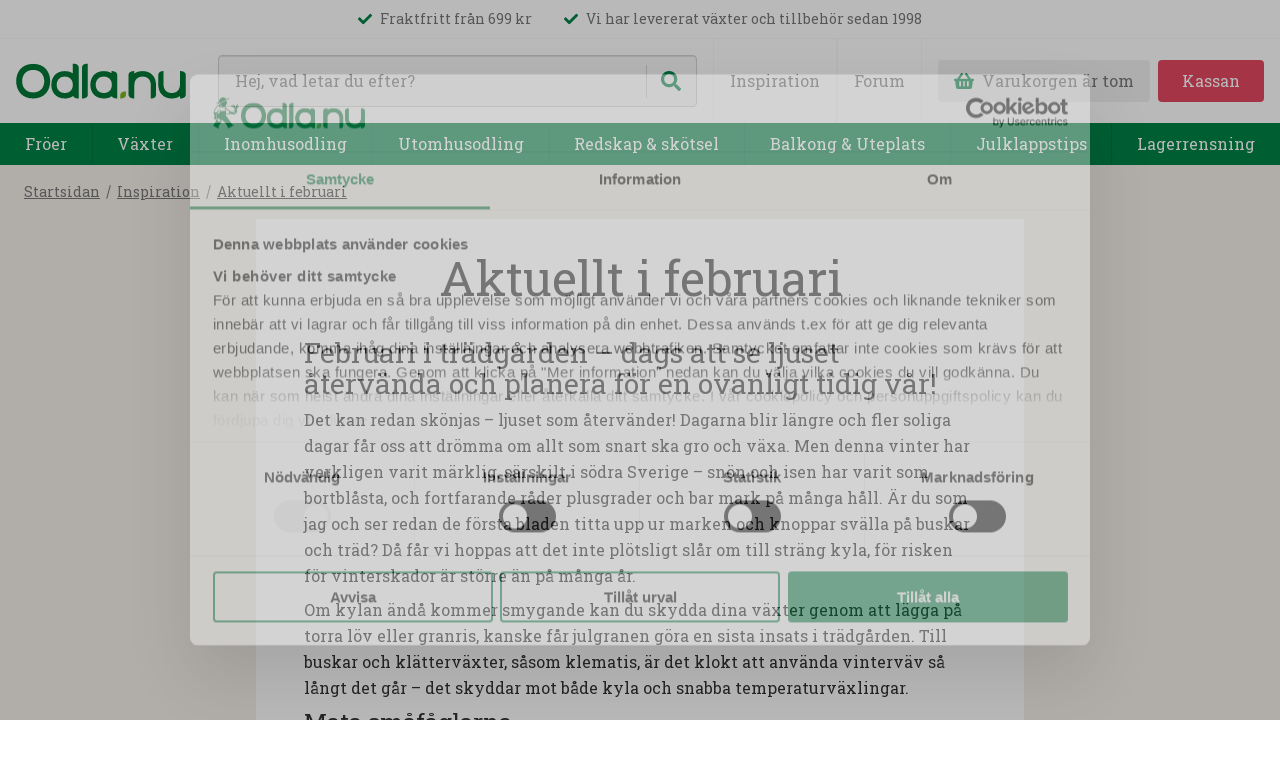

--- FILE ---
content_type: text/html; charset=utf-8
request_url: https://www.odla.nu/inspiration/aktuellt-i-februari-1
body_size: 21747
content:
<!DOCTYPE html><html lang="sv"><head><meta charSet="utf-8"/><meta name="viewport" content="initial-scale=1.0, width=device-width"/><title>februari i trädgården – tips för en blomstrande vår! | Odla.nu</title><meta name="description" content="Få tips för februari i trädgården: skydda tidiga växter, mata småfåglar, driv kvistar, så frön och njut av vårens första blommor! | Odla.nu"/><link rel="canonical" href="https://www.odla.nu/inspiration/aktuellt-i-februari-1"/><meta property="og:title" content="februari i trädgården – tips för en blomstrande vår! | Odla.nu"/><meta property="og:type" content="website"/><meta property="og:image" content="https://images.ctfassets.net/wh16vye94giq/7KaMoJJsAM8PLWSqRs5UdY/49a7be116939725739664dfb577b5245/Logga_Allt_f__r_din_tr__dg__rd.jpg"/><meta property="og:url" content="https://www.odla.nu/inspiration/aktuellt-i-februari-1"/><meta name="twitter:title" content="februari i trädgården – tips för en blomstrande vår! | Odla.nu"/><meta name="twitter:description" content="Få tips för februari i trädgården: skydda tidiga växter, mata småfåglar, driv kvistar, så frön och njut av vårens första blommor! | Odla.nu"/><meta name="twitter:card" content="summary"/><meta name="twitter:image" content="https://images.ctfassets.net/wh16vye94giq/7KaMoJJsAM8PLWSqRs5UdY/49a7be116939725739664dfb577b5245/Logga_Allt_f__r_din_tr__dg__rd.jpg"/><meta name="next-head-count" content="13"/><link rel="preload" href="/fonts/RobotoSlabLatin.woff2" as="font" crossorigin="anonymous"/><style>
            /* latin-ext */
            @font-face {
              font-family: 'Roboto Slab';
              font-style: normal;
              font-weight: 400;
              font-display: optional;
              src: url(/fonts/RobotoSlabLatinExt.woff2) format('woff2');
              unicode-range: U+0100-024F, U+0259, U+1E00-1EFF, U+2020, U+20A0-20AB, U+20AD-20CF, U+2113, U+2C60-2C7F, U+A720-A7FF;
            }
            
            /* latin */
            @font-face {
              font-family: 'Roboto Slab';
              font-style: normal;
              font-weight: 400;
              font-display: optional;
              src: url(/fonts/RobotoSlabLatin.woff2) format('woff2');
              unicode-range: U+0000-00FF, U+0131, U+0152-0153, U+02BB-02BC, U+02C6, U+02DA, U+02DC, U+2000-206F, U+2074, U+20AC, U+2122, U+2191, U+2193, U+2212, U+2215, U+FEFF, U+FFFD;
            }

            /* latin-ext */
            @font-face {
              font-family: 'Roboto Slab';
              font-style: normal;
              font-weight: 700;
              font-display: optional;
              src: url(/fonts/RobotoSlabLatinExt.woff2) format('woff2');
              unicode-range: U+0100-024F, U+0259, U+1E00-1EFF, U+2020, U+20A0-20AB, U+20AD-20CF, U+2113, U+2C60-2C7F, U+A720-A7FF;
            }

            /* latin */
            @font-face {
              font-family: 'Roboto Slab';
              font-style: normal;
              font-weight: 700;
              font-display: optional;
              src: url(/fonts/RobotoSlabLatin.woff2) format('woff2');
              unicode-range: U+0000-00FF, U+0131, U+0152-0153, U+02BB-02BC, U+02C6, U+02DA, U+02DC, U+2000-206F, U+2074, U+20AC, U+2122, U+2191, U+2193, U+2212, U+2215, U+FEFF, U+FFFD;
            }
            </style><script>
                window.dataLayer = window.dataLayer || []
                window.dataLayer.push({
                  originalLocation:
                  document.location.protocol +
                  "//" +
                  document.location.hostname +
                  document.location.pathname +
                  document.location.search,
                })
                </script><script async="" src="https://cdn.ungpd.com/65e29028-5f46-4ef6-8a3b-bddc7ccf0a61/widget.js"></script><script>
                (function(w,d,s,l,i){w[l]=w[l]||[];w[l].push({'gtm.start':
                new Date().getTime(),event:'gtm.js'});var f=d.getElementsByTagName(s)[0],
                j=d.createElement(s),dl=l!='dataLayer'?'&l='+l:'';j.async=true;j.src=
                'https://www.googletagmanager.com/gtm.js?id='+i+dl;f.parentNode.insertBefore(j,f);
              })(window,document,'script','dataLayer','GTM-NXZFZ3S');
              </script><meta name="facebook-domain-verification" content="77f8qfvutbdwqw0e7ftok65nr0oqej"/><link rel="preload" href="/_next/static/css/d660d452ac37f06e.css" as="style"/><link rel="stylesheet" href="/_next/static/css/d660d452ac37f06e.css" data-n-g=""/><noscript data-n-css=""></noscript><script defer="" nomodule="" src="/_next/static/chunks/polyfills-c67a75d1b6f99dc8.js"></script><script defer="" src="/_next/static/chunks/5562.332743e339a64854.js"></script><script src="/_next/static/chunks/webpack-49304235142bd6a1.js" defer=""></script><script src="/_next/static/chunks/framework-9387e000915d7b64.js" defer=""></script><script src="/_next/static/chunks/main-9f1297eb0cee2bf9.js" defer=""></script><script src="/_next/static/chunks/pages/_app-7eb65b27a45eb449.js" defer=""></script><script src="/_next/static/chunks/4129-32db411bee9f7015.js" defer=""></script><script src="/_next/static/chunks/4646-e8b53b05374caba2.js" defer=""></script><script src="/_next/static/chunks/pages/inspiration/%5Bslug%5D-8222320bb124ed09.js" defer=""></script><script src="/_next/static/QL6iIjKZW6zxyQ3aKvPyY/_buildManifest.js" defer=""></script><script src="/_next/static/QL6iIjKZW6zxyQ3aKvPyY/_ssgManifest.js" defer=""></script></head><body><noscript><iframe title="gtm" src="https://www.googletagmanager.com/ns.html?id=GTM-NXZFZ3S" height="0" width="0" style="display:none;visibility:hidden"></iframe></noscript><div id="__next"><style data-emotion="css-global 1kkqtq4">html{color:var(--theme-ui-colors-text);background-color:var(--theme-ui-colors-background);--theme-ui-colors-black:rgb(0,0,0);--theme-ui-colors-darkGrey:#191919;--theme-ui-colors-white:rgb(255,255,255);--theme-ui-colors-text:rgb(51,51,51);--theme-ui-colors-background:#F4EFEA;--theme-ui-colors-green-primary:rgb(0,80,30);--theme-ui-colors-green-secondary:rgb(0,129,70);--theme-ui-colors-green-tertiary:rgb(60,170,120);--theme-ui-colors-green-quaternary:rgb(230,240,230);--theme-ui-colors-gray-primary:rgb(51,51,51);--theme-ui-colors-gray-secondary:rgb(120,120,120);--theme-ui-colors-gray-tertiary:rgb(210,210,210);--theme-ui-colors-gray-quaternary:rgb(248,248,248);--theme-ui-colors-orange-primary:rgb(230,120,0);--theme-ui-colors-orange-secondary:rgb(255,168,0);--theme-ui-colors-orange-tertiary:rgb(255,210,110);--theme-ui-colors-orange-quaternary:rgb(250,240,220);--theme-ui-colors-pink-primary:rgb(180,50,70);--theme-ui-colors-pink-secondary:rgb(227,72,98);--theme-ui-colors-pink-tertiary:rgb(240,130,140);--theme-ui-colors-pink-quaternary:rgb(250,220,210);}</style><style data-emotion="css-global 14zj54z">*{box-sizing:border-box;}html{background-color:var(--theme-ui-colors-white);color:var(--theme-ui-colors-gray-primary);font-family:'Roboto Slab',sans-serif;line-height:1.625;font-weight:400;font-size:100%;}body{margin:0;}</style><style data-emotion="css iwhtnd">.css-iwhtnd{height:100vh;}</style><style data-emotion="css 1128xsm">.css-1128xsm{box-sizing:border-box;margin:0;min-width:0;height:100vh;}</style><div class="css-1128xsm"><style data-emotion="css 1kn7bn2">.css-1kn7bn2{position:absolute;font-size:1rem;color:var(--theme-ui-colors-green-secondary);background-color:var(--theme-ui-colors-white);z-index:2;box-shadow:0 0 20px rgba(0,0,0,0.3);}</style><a class="css-1kn7bn2" href="#main-content" data-reach-skip-link="" data-reach-skip-nav-link="">Gå direkt till innehållet</a><style data-emotion="css uopk8d">.css-uopk8d{-webkit-flex-direction:column;-ms-flex-direction:column;flex-direction:column;height:100%;}</style><style data-emotion="css tntepe">.css-tntepe{display:-webkit-box;display:-webkit-flex;display:-ms-flexbox;display:flex;-webkit-flex-direction:column;-ms-flex-direction:column;flex-direction:column;height:100%;}</style><style data-emotion="css 1kbinjp">.css-1kbinjp{box-sizing:border-box;margin:0;min-width:0;display:-webkit-box;display:-webkit-flex;display:-ms-flexbox;display:flex;-webkit-flex-direction:column;-ms-flex-direction:column;flex-direction:column;height:100%;}</style><div class="css-1kbinjp"><style data-emotion="css p78f8e">.css-p78f8e{position:relative;z-index:2;}</style><style data-emotion="css 7gfdcu">.css-7gfdcu{box-sizing:border-box;margin:0;min-width:0;position:relative;z-index:2;}</style><header class="css-7gfdcu"><style data-emotion="css 1ozglz1">.css-1ozglz1{border-bottom:1px solid;border-color:var(--theme-ui-colors-gray-quaternary);padding:8px;display:none;}@media screen and (min-width: 1024px){.css-1ozglz1{display:block;}}</style><style data-emotion="css ij2mqk">.css-ij2mqk{box-sizing:border-box;margin:0;min-width:0;border-bottom:1px solid;border-color:var(--theme-ui-colors-gray-quaternary);padding:8px;display:none;}@media screen and (min-width: 1024px){.css-ij2mqk{display:block;}}</style><div class="css-ij2mqk"><style data-emotion="css lao79g">.css-lao79g{-webkit-box-pack:center;-ms-flex-pack:center;-webkit-justify-content:center;justify-content:center;font-size:0.875rem;color:var(--theme-ui-colors-gray-secondary);}</style><style data-emotion="css 1gpe440">.css-1gpe440{display:-webkit-box;display:-webkit-flex;display:-ms-flexbox;display:flex;-webkit-box-pack:center;-ms-flex-pack:center;-webkit-justify-content:center;justify-content:center;font-size:0.875rem;color:var(--theme-ui-colors-gray-secondary);}</style><style data-emotion="css 1ggply3">.css-1ggply3{box-sizing:border-box;margin:0;min-width:0;display:-webkit-box;display:-webkit-flex;display:-ms-flexbox;display:flex;-webkit-box-pack:center;-ms-flex-pack:center;-webkit-justify-content:center;justify-content:center;font-size:0.875rem;color:var(--theme-ui-colors-gray-secondary);}</style><div class="css-1ggply3"><style data-emotion="css xy7r90">.css-xy7r90{grid-auto-flow:column;-webkit-align-items:center;-webkit-box-align:center;-ms-flex-align:center;align-items:center;}.css-xy7r90~.css-xy7r90{margin-left:32px;}</style><style data-emotion="css 1h5bjy2">.css-1h5bjy2{box-sizing:border-box;margin:0;min-width:0;display:grid;grid-gap:8px;grid-auto-flow:column;-webkit-align-items:center;-webkit-box-align:center;-ms-flex-align:center;align-items:center;}.css-1h5bjy2~.css-1h5bjy2{margin-left:32px;}</style><div class="css-1h5bjy2"><style data-emotion="css lea9wr">.css-lea9wr{color:var(--theme-ui-colors-green-secondary);}</style><svg aria-hidden="true" data-prefix="fas" data-icon="check" class="css-lea9wr" xmlns="http://www.w3.org/2000/svg" viewBox="0 0 512 512" width="14" height="14"><path fill="currentColor" d="m173.898 439.404-166.4-166.4c-9.997-9.997-9.997-26.206 0-36.204l36.203-36.204c9.997-9.998 26.207-9.998 36.204 0L192 312.69 432.095 72.596c9.997-9.997 26.207-9.997 36.204 0l36.203 36.204c9.997 9.997 9.997 26.206 0 36.204l-294.4 294.401c-9.998 9.997-26.207 9.997-36.204-.001z"></path></svg><span>Fraktfritt från 699 kr</span></div><div class="css-1h5bjy2"><svg aria-hidden="true" data-prefix="fas" data-icon="check" class="css-lea9wr" xmlns="http://www.w3.org/2000/svg" viewBox="0 0 512 512" width="14" height="14"><path fill="currentColor" d="m173.898 439.404-166.4-166.4c-9.997-9.997-9.997-26.206 0-36.204l36.203-36.204c9.997-9.998 26.207-9.998 36.204 0L192 312.69 432.095 72.596c9.997-9.997 26.207-9.997 36.204 0l36.203 36.204c9.997 9.997 9.997 26.206 0 36.204l-294.4 294.401c-9.998 9.997-26.207 9.997-36.204-.001z"></path></svg><span>Vi har levererat växter och tillbehör sedan 1998</span></div></div></div><style data-emotion="css 10rwasc">.css-10rwasc{width:100%;margin-left:auto;margin-right:auto;max-width:1440px;-webkit-align-items:center;-webkit-box-align:center;-ms-flex-align:center;align-items:center;grid-template-areas:"a b c" "d d d";grid-template-columns:auto 1fr auto;}</style><style data-emotion="css 1ha22m3">.css-1ha22m3{box-sizing:border-box;margin:0;min-width:0;display:grid;grid-gap:0;width:100%;margin-left:auto;margin-right:auto;max-width:1440px;-webkit-align-items:center;-webkit-box-align:center;-ms-flex-align:center;align-items:center;grid-template-areas:"a b c" "d d d";grid-template-columns:auto 1fr auto;}</style><div class="css-1ha22m3"><style data-emotion="css 1hhfqxp">.css-1hhfqxp{padding:16px;grid-area:b;-webkit-box-pack:center;-ms-flex-pack:center;-webkit-justify-content:center;justify-content:center;}@media screen and (min-width: 1024px){.css-1hhfqxp{grid-area:a;}}</style><style data-emotion="css aewzzf">.css-aewzzf{display:-webkit-box;display:-webkit-flex;display:-ms-flexbox;display:flex;padding:16px;grid-area:b;-webkit-box-pack:center;-ms-flex-pack:center;-webkit-justify-content:center;justify-content:center;}@media screen and (min-width: 1024px){.css-aewzzf{grid-area:a;}}</style><style data-emotion="css 1pd1bmc">.css-1pd1bmc{box-sizing:border-box;margin:0;min-width:0;display:-webkit-box;display:-webkit-flex;display:-ms-flexbox;display:flex;padding:16px;grid-area:b;-webkit-box-pack:center;-ms-flex-pack:center;-webkit-justify-content:center;justify-content:center;}@media screen and (min-width: 1024px){.css-1pd1bmc{grid-area:a;}}</style><div class="css-1pd1bmc"><style data-emotion="css 1rxel9r">.css-1rxel9r{line-height:0;cursor:pointer;max-width:170px;}</style><a class="css-1rxel9r" href="/"><svg viewBox="0 0 364 75" xmlns="http://www.w3.org/2000/svg" width="100%"><g fill="none" fill-rule="evenodd"><path d="M151.854 1.353h1.941a16.878 16.878 0 0 0-1.941 0M36.757 61.31c-16.065 0-23.691-11.125-23.691-23.445 0-12.319 7.626-23.452 23.69-23.452 16.057 0 23.687 11.133 23.687 23.452 0 12.32-7.63 23.444-23.686 23.444m0-59.533C12.042 1.776.3 18.904.3 37.866c0 18.956 11.74 36.081 36.456 36.081 24.71 0 36.452-17.125 36.452-36.082 0-18.96-11.742-36.089-36.452-36.089M153.802 65.468V1.353h-1.96.012-.012c-3.514.176-10.51 1.411-10.52 8.44v64.13h1.962c3.518-.177 10.518-1.41 10.518-8.455M153.802 1.353h-.007.007ZM153.802 1.354H151.843h1.959Z" fill="#007734"></path><path d="M235.63 65.468v-6.247h-1.963c-3.515.175-10.508 1.41-10.52 8.437v6.265h1.964c3.52-.177 10.52-1.41 10.52-8.455" fill="#79B41D"></path><path d="M204.303 51.627c-2.06 6.192-7.411 10.885-16.312 10.885-11.721 0-17.288-8.123-17.288-17.115 0-8.994 5.567-17.118 17.288-17.118 8.9 0 14.252 4.69 16.312 10.885.649 1.96.98 4.067.98 6.233 0 2.163-.331 4.27-.98 6.23m1.98-34.76c-1.176-.054-1.963 0-1.963 0h-.017v4.169c-4.295-2.622-9.718-4.168-16.312-4.168-19.535 0-28.814 13.543-28.814 28.529 0 14.988 9.279 28.526 28.814 28.526 6.315 0 11.546-1.418 15.75-3.841.187-.102.375-.215.562-.327.294-.183.58-.37.872-.561 1.972 3.765 6.877 4.586 9.642 4.729h1.968V25.092c-.167-6.821-7.028-8.044-10.502-8.224M288.589 45.136v28.786l.008.005v-.005c.028 0 .722.056 1.757 0 3.168-.175 9.47-1.41 9.47-8.454v-21.24c-.473-14.519-9.768-27.36-28.797-27.36-7.26 0-13.104 1.872-17.58 4.992v-4.992h-.023s-.788-.056-1.964 0c-3.47.18-10.331 1.402-10.498 8.223v40.377c0 7.044 7.004 8.28 10.523 8.454 1.174.056 1.963 0 1.963 0V45.395c0-8.992 5.659-17.116 17.576-17.116 11.804 0 17.459 7.968 17.565 16.857M353.07 16.868c-1.179-.056-1.964 0-1.964 0V45.4c0 8.993-5.662 17.113-17.579 17.113-11.8 0-17.455-7.969-17.56-16.853V16.87h-.014c-.028 0-.717-.057-1.757 0-3.164.182-9.467 1.418-9.467 8.454V44.28c-.012.375-.023.741-.023 1.12 0 .37.011.744.023 1.12v.047c.47 14.51 9.765 27.356 28.794 27.356 7.264 0 13.105-1.873 17.583-4.993v4.993h.021s.788.055 1.964 0c3.47-.176 10.331-1.395 10.498-8.216V25.323c0-7.036-7-8.272-10.519-8.455M104.405 28.28c11.722 0 17.292 8.122 17.292 17.116 0 8.991-5.57 17.115-17.292 17.115-11.72 0-17.287-8.124-17.287-17.115 0-8.994 5.566-17.117 17.287-17.117m0 45.643c6.83 0 12.403-1.657 16.77-4.454.175-.112.35-.23.522-.347.207-.139.418-.283.621-.425 1.777 4.207 7.01 5.08 9.897 5.226 1.18.056 1.968 0 1.968 0V9.57c-.167-6.82-7.028-8.04-10.502-8.216-1.176-.06-1.964 0-1.964 0h-.02V21.67c-4.439-3-10.18-4.8-17.292-4.8-19.535 0-28.814 13.541-28.814 28.527 0 14.988 9.28 28.526 28.814 28.526" fill="#007734"></path></g></svg><style data-emotion="css hzn2sq">.css-hzn2sq{box-sizing:border-box;margin:0;min-width:0;border:0;clip:rect(0 0 0 0);height:1px;margin:-1px;overflow:hidden;padding:0;position:absolute;width:1px;white-space:nowrap;word-wrap:normal;}</style><span class="css-hzn2sq">Gå till startsidan</span></a></div><style data-emotion="css 6013jh">.css-6013jh{padding:16px;padding-top:0;grid-area:d;}@media screen and (min-width: 1024px){.css-6013jh{padding-top:16px;grid-area:b;}}</style><style data-emotion="css p6fkxf">.css-p6fkxf{box-sizing:border-box;margin:0;min-width:0;padding:16px;padding-top:0;grid-area:d;}@media screen and (min-width: 1024px){.css-p6fkxf{padding-top:16px;grid-area:b;}}</style><div class="css-p6fkxf"><style data-emotion="css qwoom6">.css-qwoom6{-webkit-align-items:center;-webkit-box-align:center;-ms-flex-align:center;align-items:center;width:100%;position:relative;}</style><style data-emotion="css 13tnql">.css-13tnql{display:-webkit-box;display:-webkit-flex;display:-ms-flexbox;display:flex;-webkit-align-items:center;-webkit-box-align:center;-ms-flex-align:center;align-items:center;width:100%;position:relative;}</style><style data-emotion="css 6en4dv">.css-6en4dv{box-sizing:border-box;margin:0;min-width:0;display:-webkit-box;display:-webkit-flex;display:-ms-flexbox;display:flex;-webkit-align-items:center;-webkit-box-align:center;-ms-flex-align:center;align-items:center;width:100%;position:relative;}</style><form class="css-6en4dv"><style data-emotion="css 1vmzpt8">.css-1vmzpt8{box-sizing:border-box;margin:0;min-width:0;width:100%;display:-webkit-box;display:-webkit-flex;display:-ms-flexbox;display:flex;border:0;clip:rect(0 0 0 0);height:1px;margin:-1px;overflow:hidden;padding:0;position:absolute;width:1px;white-space:nowrap;word-wrap:normal;}</style><label for="autocomplete-input" class="css-1vmzpt8">Sök</label><style data-emotion="css 120bf4d">.css-120bf4d{--theme-ui-input-autofill-bg:var(--theme-ui-colors-background);}</style><style data-emotion="css 1yji81k">.css-1yji81k{box-sizing:border-box;margin:0;min-width:0;display:block;width:100%;padding:4px;-webkit-appearance:none;-moz-appearance:none;-ms-appearance:none;appearance:none;font-size:inherit;line-height:inherit;border:1px solid;border-radius:4px;color:inherit;background-color:transparent;background-color:var(--theme-ui-colors-gray-quaternary);border:1px solid;border-color:var(--theme-ui-colors-gray-tertiary);box-shadow:inset 0 1px 1px rgba(0,0,0,0.1);font-family:'Roboto Slab',sans-serif;padding-left:16px;padding-right:42px;padding-top:12px;padding-bottom:12px;font-size:1rem;--theme-ui-input-autofill-bg:var(--theme-ui-colors-background);}.css-1yji81k:autofill,.css-1yji81k:autofill:hover,.css-1yji81k:autofill:focus{box-shadow:inset 0 0 0 1000px var(--theme-ui-input-autofill-bg);font-size:inherit;}.css-1yji81k:autofill:first-line,.css-1yji81k:autofill:hover:first-line,.css-1yji81k:autofill:focus:first-line{font-size:1rem;}.css-1yji81k:-webkit-autofill,.css-1yji81k:-webkit-autofill:hover,.css-1yji81k:-webkit-autofill:focus{box-shadow:inset 0 0 0 1000px var(--theme-ui-input-autofill-bg);font-size:inherit;}.css-1yji81k:-webkit-autofill:first-line,.css-1yji81k:-webkit-autofill:hover:first-line,.css-1yji81k:-webkit-autofill:focus:first-line{font-size:1rem;}.css-1yji81k:focus{border-color:var(--theme-ui-colors-green-secondary);outline:none;}</style><input id="autocomplete-input" placeholder="Hej, vad letar du efter?" class="css-1yji81k" value=""/><style data-emotion="css yprcu2">.css-yprcu2{position:absolute;right:10px;-webkit-align-items:center;-webkit-box-align:center;-ms-flex-align:center;align-items:center;-webkit-flex-direction:row-reverse;-ms-flex-direction:row-reverse;flex-direction:row-reverse;}</style><style data-emotion="css 1jr5gr8">.css-1jr5gr8{display:-webkit-box;display:-webkit-flex;display:-ms-flexbox;display:flex;position:absolute;right:10px;-webkit-align-items:center;-webkit-box-align:center;-ms-flex-align:center;align-items:center;-webkit-flex-direction:row-reverse;-ms-flex-direction:row-reverse;flex-direction:row-reverse;}</style><style data-emotion="css 18829vr">.css-18829vr{box-sizing:border-box;margin:0;min-width:0;display:-webkit-box;display:-webkit-flex;display:-ms-flexbox;display:flex;position:absolute;right:10px;-webkit-align-items:center;-webkit-box-align:center;-ms-flex-align:center;align-items:center;-webkit-flex-direction:row-reverse;-ms-flex-direction:row-reverse;flex-direction:row-reverse;}</style><div class="css-18829vr"><style data-emotion="css 1hszy89">.css-1hszy89{border-left:1px solid;border-left-color:var(--theme-ui-colors-gray-tertiary);padding-left:8px;margin-left:8px;}</style><style data-emotion="css 1q0uwc3">.css-1q0uwc3{box-sizing:border-box;margin:0;min-width:0;border-left:1px solid;border-left-color:var(--theme-ui-colors-gray-tertiary);padding-left:8px;margin-left:8px;}</style><div class="css-1q0uwc3"><style data-emotion="css rksnds-IconButton">.css-rksnds-IconButton{box-sizing:border-box;margin:0;min-width:0;-webkit-appearance:none;-moz-appearance:none;-ms-appearance:none;appearance:none;display:-webkit-inline-box;display:-webkit-inline-flex;display:-ms-inline-flexbox;display:inline-flex;-webkit-align-items:center;-webkit-box-align:center;-ms-flex-align:center;align-items:center;-webkit-box-pack:center;-ms-flex-pack:center;-webkit-justify-content:center;justify-content:center;padding:2px;width:32px;height:32px;color:inherit;background-color:transparent;border:none;border-radius:4px;color:var(--theme-ui-colors-green-secondary);}</style><button type="submit" aria-label="Sök" class="css-rksnds-IconButton"><svg aria-hidden="true" data-prefix="fas" data-icon="search" class="search_svg__svg-inline--fa search_svg__fa-search search_svg__fa-w-16" xmlns="http://www.w3.org/2000/svg" viewBox="0 0 512 512" width="20" height="20"><path fill="currentColor" d="M505 442.7 405.3 343c-4.5-4.5-10.6-7-17-7H372c27.6-35.3 44-79.7 44-128C416 93.1 322.9 0 208 0S0 93.1 0 208s93.1 208 208 208c48.3 0 92.7-16.4 128-44v16.3c0 6.4 2.5 12.5 7 17l99.7 99.7c9.4 9.4 24.6 9.4 33.9 0l28.3-28.3c9.4-9.4 9.4-24.6.1-34zM208 336c-70.7 0-128-57.2-128-128 0-70.7 57.2-128 128-128 70.7 0 128 57.2 128 128 0 70.7-57.2 128-128 128z"></path></svg></button></div></div></form></div><style data-emotion="css 1pup34e">.css-1pup34e{grid-area:c;height:100%;-webkit-align-items:center;-webkit-box-align:center;-ms-flex-align:center;align-items:center;-webkit-box-pack:center;-ms-flex-pack:center;-webkit-justify-content:center;justify-content:center;}@media screen and (min-width: 1024px){.css-1pup34e{grid-area:c;}}</style><style data-emotion="css t0nzcr">.css-t0nzcr{display:-webkit-box;display:-webkit-flex;display:-ms-flexbox;display:flex;grid-area:c;height:100%;-webkit-align-items:center;-webkit-box-align:center;-ms-flex-align:center;align-items:center;-webkit-box-pack:center;-ms-flex-pack:center;-webkit-justify-content:center;justify-content:center;}@media screen and (min-width: 1024px){.css-t0nzcr{grid-area:c;}}</style><style data-emotion="css ja7oal">.css-ja7oal{box-sizing:border-box;margin:0;min-width:0;display:-webkit-box;display:-webkit-flex;display:-ms-flexbox;display:flex;grid-area:c;height:100%;-webkit-align-items:center;-webkit-box-align:center;-ms-flex-align:center;align-items:center;-webkit-box-pack:center;-ms-flex-pack:center;-webkit-justify-content:center;justify-content:center;}@media screen and (min-width: 1024px){.css-ja7oal{grid-area:c;}}</style><div class="css-ja7oal"><style data-emotion="css vkje3j">.css-vkje3j{display:none;height:100%;padding:16px;-webkit-align-items:center;-webkit-box-align:center;-ms-flex-align:center;align-items:center;border-left:1px solid;border-right:1px solid;border-color:var(--theme-ui-colors-gray-quaternary);font-size:1rem;font-weight:normal;color:var(--theme-ui-colors-gray-secondary);-webkit-transition:color 0.1s;transition:color 0.1s;}@media screen and (min-width: 1024px){.css-vkje3j{display:-webkit-box;display:-webkit-flex;display:-ms-flexbox;display:flex;font-size:1rem;}}.css-vkje3j:focus,.css-vkje3j:hover{color:var(--theme-ui-colors-green-primary);}</style><style data-emotion="css hp04fj">.css-hp04fj{box-sizing:border-box;margin:0;min-width:0;color:inherit;-webkit-text-decoration:none;text-decoration:none;font-weight:700;display:inline-block;font-weight:400;display:none;height:100%;padding:16px;-webkit-align-items:center;-webkit-box-align:center;-ms-flex-align:center;align-items:center;border-left:1px solid;border-right:1px solid;border-color:var(--theme-ui-colors-gray-quaternary);font-size:1rem;font-weight:normal;color:var(--theme-ui-colors-gray-secondary);-webkit-transition:color 0.1s;transition:color 0.1s;}.css-hp04fj:hover,.css-hp04fj:focus,.css-hp04fj.active{color:primary;}@media screen and (min-width: 1024px){.css-hp04fj{display:-webkit-box;display:-webkit-flex;display:-ms-flexbox;display:flex;font-size:1rem;}}.css-hp04fj:focus,.css-hp04fj:hover{color:var(--theme-ui-colors-green-primary);}</style><a href="/inspiration" class="css-hp04fj">Inspiration</a><a target="_blank" rel="noopener noreferrer" href="https://forum.odla.nu/" class="css-hp04fj">Forum</a><style data-emotion="css 1uy5s3f">.css-1uy5s3f{height:100%;-webkit-align-items:center;-webkit-box-align:center;-ms-flex-align:center;align-items:center;}</style><style data-emotion="css 1vbeyim">.css-1vbeyim{display:-webkit-box;display:-webkit-flex;display:-ms-flexbox;display:flex;height:100%;-webkit-align-items:center;-webkit-box-align:center;-ms-flex-align:center;align-items:center;}</style><style data-emotion="css 5lko75">.css-5lko75{box-sizing:border-box;margin:0;min-width:0;padding:16px;display:-webkit-box;display:-webkit-flex;display:-ms-flexbox;display:flex;height:100%;-webkit-align-items:center;-webkit-box-align:center;-ms-flex-align:center;align-items:center;}</style><div class="css-5lko75"><style data-emotion="css 1xbewxp">.css-1xbewxp{position:relative;}@media screen and (min-width: 1024px){.css-1xbewxp{display:none;}}</style><style data-emotion="css 1rrihib-IconButton">.css-1rrihib-IconButton{box-sizing:border-box;margin:0;min-width:0;-webkit-appearance:none;-moz-appearance:none;-ms-appearance:none;appearance:none;display:-webkit-inline-box;display:-webkit-inline-flex;display:-ms-inline-flexbox;display:inline-flex;-webkit-align-items:center;-webkit-box-align:center;-ms-flex-align:center;align-items:center;-webkit-box-pack:center;-ms-flex-pack:center;-webkit-justify-content:center;justify-content:center;padding:2px;width:32px;height:32px;color:inherit;background-color:transparent;border:none;border-radius:4px;position:relative;}@media screen and (min-width: 1024px){.css-1rrihib-IconButton{display:none;}}</style><button title="Varukorg" aria-label="Öppna varukorgen" data-debug-name="cart-button" class="css-1rrihib-IconButton"><svg aria-hidden="true" data-prefix="fas" data-icon="shopping-basket" class="css-lea9wr" xmlns="http://www.w3.org/2000/svg" viewBox="0 0 576 512" height="24"><path fill="currentColor" d="M576 216v16c0 13.255-10.745 24-24 24h-8l-26.113 182.788C514.509 462.435 494.257 480 470.37 480H105.63c-23.887 0-44.139-17.565-47.518-41.212L32 256h-8c-13.255 0-24-10.745-24-24v-16c0-13.255 10.745-24 24-24h67.341l106.78-146.821c10.395-14.292 30.407-17.453 44.701-7.058 14.293 10.395 17.453 30.408 7.058 44.701L170.477 192h235.046L326.12 82.821c-10.395-14.292-7.234-34.306 7.059-44.701 14.291-10.395 34.306-7.235 44.701 7.058L484.659 192H552c13.255 0 24 10.745 24 24zM312 392V280c0-13.255-10.745-24-24-24s-24 10.745-24 24v112c0 13.255 10.745 24 24 24s24-10.745 24-24zm112 0V280c0-13.255-10.745-24-24-24s-24 10.745-24 24v112c0 13.255 10.745 24 24 24s24-10.745 24-24zm-224 0V280c0-13.255-10.745-24-24-24s-24 10.745-24 24v112c0 13.255 10.745 24 24 24s24-10.745 24-24z"></path></svg></button><style data-emotion="css uoi84j">.css-uoi84j{display:none;-webkit-align-items:center;-webkit-box-align:center;-ms-flex-align:center;align-items:center;justify-self:flex-end;}@media screen and (min-width: 1024px){.css-uoi84j{display:-webkit-box;display:-webkit-flex;display:-ms-flexbox;display:flex;}}</style><style data-emotion="css 1di6rz">.css-1di6rz{display:-webkit-box;display:-webkit-flex;display:-ms-flexbox;display:flex;display:none;-webkit-align-items:center;-webkit-box-align:center;-ms-flex-align:center;align-items:center;justify-self:flex-end;}@media screen and (min-width: 1024px){.css-1di6rz{display:-webkit-box;display:-webkit-flex;display:-ms-flexbox;display:flex;}}</style><style data-emotion="css smcsna">.css-smcsna{box-sizing:border-box;margin:0;min-width:0;display:-webkit-box;display:-webkit-flex;display:-ms-flexbox;display:flex;display:none;-webkit-align-items:center;-webkit-box-align:center;-ms-flex-align:center;align-items:center;justify-self:flex-end;}@media screen and (min-width: 1024px){.css-smcsna{display:-webkit-box;display:-webkit-flex;display:-ms-flexbox;display:flex;}}</style><div class="css-smcsna"><style data-emotion="css dlyjh5">.css-dlyjh5{padding-left:16px;padding-right:16px;padding-top:8px;padding-bottom:8px;background-color:gray.quanternary;border:none;color:var(--theme-ui-colors-gray-secondary);display:-webkit-box;display:-webkit-flex;display:-ms-flexbox;display:flex;-webkit-box-flex:1;-webkit-flex-grow:1;-ms-flex-positive:1;flex-grow:1;-webkit-align-self:stretch;-ms-flex-item-align:stretch;align-self:stretch;-webkit-align-items:center;-webkit-box-align:center;-ms-flex-align:center;align-items:center;}@media screen and (min-width: 1024px){.css-dlyjh5{padding-left:16px;padding-right:16px;}}.css-dlyjh5:hover,.css-dlyjh5:focus{background-color:var(--theme-ui-colors-gray-tertiary);}.css-dlyjh5:disabled{opacity:1;}</style><style data-emotion="css 1wwqw3y">.css-1wwqw3y{box-sizing:border-box;margin:0;min-width:0;-webkit-appearance:none;-moz-appearance:none;-ms-appearance:none;appearance:none;display:inline-block;text-align:center;line-height:inherit;-webkit-text-decoration:none;text-decoration:none;font-size:inherit;padding-left:8px;padding-right:8px;padding-top:4px;padding-bottom:4px;color:var(--theme-ui-colors-white);background-color:primary;border:0;border-radius:4px;font-size:1rem;font-family:'Roboto Slab',sans-serif;font-weight:400;padding-left:16px;padding-right:16px;padding-top:8px;padding-bottom:8px;border:none;-webkit-transition:all 0.1s;transition:all 0.1s;text-align:center;border-radius:4px;padding-left:16px;padding-right:16px;padding-top:8px;padding-bottom:8px;background-color:gray.quanternary;border:none;color:var(--theme-ui-colors-gray-secondary);display:-webkit-box;display:-webkit-flex;display:-ms-flexbox;display:flex;-webkit-box-flex:1;-webkit-flex-grow:1;-ms-flex-positive:1;flex-grow:1;-webkit-align-self:stretch;-ms-flex-item-align:stretch;align-self:stretch;-webkit-align-items:center;-webkit-box-align:center;-ms-flex-align:center;align-items:center;}@media screen and (min-width: 1024px){.css-1wwqw3y{padding-left:40px;padding-right:40px;}}.css-1wwqw3y:not([disabled]){cursor:pointer;}.css-1wwqw3y:disabled{opacity:0.8;cursor:not-allowed;}.css-1wwqw3y:not([disabled]):active{-webkit-filter:brightness(0.8);filter:brightness(0.8);}.css-1wwqw3y icon{cursor:pointer;}@media screen and (min-width: 1024px){.css-1wwqw3y{padding-left:16px;padding-right:16px;}}.css-1wwqw3y:hover,.css-1wwqw3y:focus{background-color:var(--theme-ui-colors-gray-tertiary);}.css-1wwqw3y:disabled{opacity:1;}</style><button class="css-1wwqw3y"><style data-emotion="css 19l62nn">.css-19l62nn{margin-right:8px;color:var(--theme-ui-colors-green-secondary);}</style><svg aria-hidden="true" data-prefix="fas" data-icon="shopping-basket" class="css-19l62nn" xmlns="http://www.w3.org/2000/svg" viewBox="0 0 576 512" height="18"><path fill="currentColor" d="M576 216v16c0 13.255-10.745 24-24 24h-8l-26.113 182.788C514.509 462.435 494.257 480 470.37 480H105.63c-23.887 0-44.139-17.565-47.518-41.212L32 256h-8c-13.255 0-24-10.745-24-24v-16c0-13.255 10.745-24 24-24h67.341l106.78-146.821c10.395-14.292 30.407-17.453 44.701-7.058 14.293 10.395 17.453 30.408 7.058 44.701L170.477 192h235.046L326.12 82.821c-10.395-14.292-7.234-34.306 7.059-44.701 14.291-10.395 34.306-7.235 44.701 7.058L484.659 192H552c13.255 0 24 10.745 24 24zM312 392V280c0-13.255-10.745-24-24-24s-24 10.745-24 24v112c0 13.255 10.745 24 24 24s24-10.745 24-24zm112 0V280c0-13.255-10.745-24-24-24s-24 10.745-24 24v112c0 13.255 10.745 24 24 24s24-10.745 24-24zm-224 0V280c0-13.255-10.745-24-24-24s-24 10.745-24 24v112c0 13.255 10.745 24 24 24s24-10.745 24-24z"></path></svg><style data-emotion="css 1yz7e9k">.css-1yz7e9k{box-sizing:border-box;margin:0;min-width:0;}</style><div class="css-1yz7e9k"><style data-emotion="css 162tvoi">.css-162tvoi{display:-webkit-box;display:-webkit-flex;display:-ms-flexbox;display:flex;}</style><style data-emotion="css z5fbhm">.css-z5fbhm{box-sizing:border-box;margin:0;min-width:0;display:-webkit-box;display:-webkit-flex;display:-ms-flexbox;display:flex;}</style><div class="css-z5fbhm"><style data-emotion="css 1yyyyrj">.css-1yyyyrj{width:109px;margin-right:4px;}</style><span class="css-1yyyyrj"><span><style data-emotion="css ff1s0r">.css-ff1s0r{border-radius:4px;font-size:20px;line-height:1;display:inline-block;width:100%;background-color:var(--theme-ui-colors-gray-tertiary);height:20px;-webkit-animation:pulse 1s linear infinite;animation:pulse 1s linear infinite;}@-webkit-keyframes pulse{0%{opacity:1;}50%{opacity:0.5;}100%{opacity:1;}}@keyframes pulse{0%{opacity:1;}50%{opacity:0.5;}100%{opacity:1;}}</style><span class="css-ff1s0r">‌</span></span></span><style data-emotion="css 1vtv52">.css-1vtv52{width:30px;}</style><span class="css-1vtv52"><span><span class="css-ff1s0r">‌</span></span></span></div></div></button><style data-emotion="css 1nkc7er">.css-1nkc7er{padding-left:16px;padding-right:16px;}@media screen and (min-width: 1024px){.css-1nkc7er{padding-left:24px;padding-right:24px;}}</style><style data-emotion="css 10v36r1">.css-10v36r1{box-sizing:border-box;margin:0;min-width:0;color:inherit;-webkit-text-decoration:none;text-decoration:none;font-weight:700;display:inline-block;font-size:1rem;font-family:'Roboto Slab',sans-serif;font-weight:400;padding-left:16px;padding-right:16px;padding-top:8px;padding-bottom:8px;border:none;-webkit-transition:all 0.1s;transition:all 0.1s;text-align:center;border-radius:4px;background-color:var(--theme-ui-colors-pink-secondary);color:var(--theme-ui-colors-white);margin-left:8px;padding-left:16px;padding-right:16px;}.css-10v36r1:hover,.css-10v36r1:focus,.css-10v36r1.active{color:primary;}@media screen and (min-width: 1024px){.css-10v36r1{padding-left:40px;padding-right:40px;}}.css-10v36r1:not([disabled]){cursor:pointer;}.css-10v36r1:disabled{opacity:0.8;cursor:not-allowed;}.css-10v36r1:not([disabled]):active{-webkit-filter:brightness(0.8);filter:brightness(0.8);}.css-10v36r1 icon{cursor:pointer;}.css-10v36r1:not([disabled]):hover,.css-10v36r1:not([disabled]):focus{background-color:var(--theme-ui-colors-pink-primary);}@media screen and (min-width: 1024px){.css-10v36r1{padding-left:24px;padding-right:24px;}}</style><a data-track-name="main-checkout" href="/checkout" class="css-10v36r1">Kassan</a></div></div></div><style data-emotion="css 1qpxh47">.css-1qpxh47{padding:16px;grid-area:a;}@media screen and (min-width: 1024px){.css-1qpxh47{display:none;}}</style><style data-emotion="css 1gdx0bn">.css-1gdx0bn{box-sizing:border-box;margin:0;min-width:0;padding:16px;grid-area:a;}@media screen and (min-width: 1024px){.css-1gdx0bn{display:none;}}</style><div class="css-1gdx0bn"><style data-emotion="css 8oysku">.css-8oysku{display:block;}</style><style data-emotion="css 1tqa2lv-IconButton">.css-1tqa2lv-IconButton{box-sizing:border-box;margin:0;min-width:0;-webkit-appearance:none;-moz-appearance:none;-ms-appearance:none;appearance:none;display:-webkit-inline-box;display:-webkit-inline-flex;display:-ms-inline-flexbox;display:inline-flex;-webkit-align-items:center;-webkit-box-align:center;-ms-flex-align:center;align-items:center;-webkit-box-pack:center;-ms-flex-pack:center;-webkit-justify-content:center;justify-content:center;padding:2px;width:32px;height:32px;color:inherit;background-color:transparent;border:none;border-radius:4px;color:var(--theme-ui-colors-green-secondary);display:block;}</style><button title="Navigation" aria-label="Öppna navigation" data-debug-name="hamburger-open-button" class="css-1tqa2lv-IconButton"><svg aria-hidden="true" data-prefix="fas" data-icon="bars" class="bars_svg__svg-inline--fa bars_svg__fa-bars bars_svg__fa-w-14" xmlns="http://www.w3.org/2000/svg" viewBox="0 0 448 512" width="24"><path fill="currentColor" d="M16 132h416c8.837 0 16-7.163 16-16V76c0-8.837-7.163-16-16-16H16C7.163 60 0 67.163 0 76v40c0 8.837 7.163 16 16 16zm0 160h416c8.837 0 16-7.163 16-16v-40c0-8.837-7.163-16-16-16H16c-8.837 0-16 7.163-16 16v40c0 8.837 7.163 16 16 16zm0 160h416c8.837 0 16-7.163 16-16v-40c0-8.837-7.163-16-16-16H16c-8.837 0-16 7.163-16 16v40c0 8.837 7.163 16 16 16z"></path></svg></button><style data-emotion="css 1mkd4r7">.css-1mkd4r7{display:none;}</style><nav class="css-1mkd4r7"><a href="/kategori/froer">Fröer</a><a href="/kategori/froer/fronyheter">Frönyheter 2026</a><a href="/kategori/froer/blomsterfroer">Blomsterfröer</a><a href="/kategori/froer/gronsaksfroer">Grönsaksfröer</a><a href="/kategori/froer/kryddfroer">Kryddfröer</a><a href="/kategori/froer/froer-for-yrkesodlare">Fröer för Yrkesodlare</a><a href="/kategori/froer/ekologiska-froer">Ekologiska fröer</a><a href="/kategori/froer/kravmarkta-froer">KRAV-Märkta Fröer</a><a href="/kategori/froer/svenska-froer">Svenska Fröer</a><a href="/kategori/froer/grasfroer">Gräsfröer</a><a href="/kategori/vaxter">Växter</a><a href="/kategori/vaxter/amaryllis">Amaryllis</a><a href="/kategori/vaxter/barrvaxter">Barrväxter</a><a href="/kategori/vaxter/frukt-bar">Frukt- och bärbuskar</a><a href="/kategori/vaxter/hackplantor">Häckplantor</a><a href="/kategori/vaxter/krukade-hostvaxter">Höstväxter i kruka</a><a href="/kategori/vaxter/julrosor">Julrosor</a><a href="/kategori/vaxter/klematis-klattervaxter">Klematis &amp; klätterväxter</a><a href="/kategori/vaxter/krukvaxter">Krukväxter</a><a href="/kategori/vaxter/kryddplantor">Kryddplantor</a><a href="/kategori/vaxter/lok-knol">Lök &amp; Knöl</a><a href="/kategori/vaxter/perenner">Perenner</a><a href="/kategori/vaxter/barrotad-pion">Pioner</a><a href="/kategori/vaxter/prydnadsbuskar-mindre-trad">Prydnadsbuskar</a><a href="/kategori/vaxter/rosor">Rosor</a><a href="/kategori/vaxter/sattlok-potatis-vitlok">Sättlök, Potatis, Vitlök</a><a href="/kategori/inomhusodling"> Inomhusodling</a><a href="/kategori/inomhusodling/allt-for-orkideer">Allt för Orkidéer</a><a href="/kategori/inomhusodling/groddar-skott">Groddar och skott</a><a href="/kategori/inomhusodling/hydroponisk-odling">Hydroponisk Odling</a><a href="/kategori/inomhusodling/minidrivhus-odlingslador">Miniväxthus för Inomhusodling</a><a href="/kategori/inomhusodling/vaxtbelysning-varmematta">Växtbelysning &amp; Undervärme</a><a href="/kategori/inomhusodling/redskap-tillbehor">Så- &amp; Odlingstillbehör</a><a href="/kategori/inomhusodling/svamp">Svamphus - Odla Själv!</a><a href="/kategori/utomhusodling">Utomhusodling</a><a href="/kategori/utomhusodling/kompostering">Bokashi &amp; Kompostering</a><a href="/kategori/utomhusodling/fiberduk-markvav">Fiberduk &amp; Marktäckväv</a><a href="/kategori/utomhusodling/pallkrage-odlingslada">Pallkragar &amp; Odlingslådor</a><a href="/kategori/utomhusodling/vinterforvaring">Vinterförvaring &amp; Vinterskydd</a><a href="/kategori/redskap-skotsel">Redskap &amp; skötsel</a><a href="/kategori/redskap-skotsel/bekampning">Bekämpning</a><a href="/kategori/redskap-skotsel/beskarning">Beskärning</a><a href="/kategori/redskap-skotsel/bevattning">Bevattning</a><a href="/kategori/redskap-skotsel/blomsterbinderi-tillbehor">Blomsterbinderi &amp; Tillbehör</a><a href="/kategori/redskap-skotsel/jord-godsel-naring">Jord, Gödsel och Näring</a><a href="/kategori/redskap-skotsel/rabattkant">Rabattkant</a><a href="/kategori/redskap-skotsel/spalje-vaxtstod">Spalje, Växtstöd &amp; Uppbindning</a><a href="/kategori/redskap-skotsel/tradgardsklader">Trädgårdskläder</a><a href="/kategori/redskap-skotsel/tradgardsredskap">Trädgårdsredskap</a><a href="/kategori/redskap-skotsel/tradgardsstadning">Trädgårdsstädning</a><a href="/kategori/redskap-skotsel/yrkesodlarsortiment">Yrkesodlarsortiment</a><a href="/kategori/balkong-uteplats">Balkong &amp; Uteplats</a><a href="/kategori/balkong-uteplats/djur-tradgarden">Djur i Trädgården</a><a href="/kategori/balkong-uteplats/uteeld">Eldfat &amp; Marschaller</a><a href="/kategori/balkong-uteplats/gravdekorationer">Gravdekorationer</a><a href="/kategori/balkong-uteplats/inomhusbelysning">Inomhusbelysning</a><a href="/kategori/balkong-uteplats/inredning">Inredning</a><a href="/kategori/balkong-uteplats/juldekorationer-julgranar">Juldekorationer &amp; Julgranar</a><a href="/kategori/balkong-uteplats/krukor">Krukor</a><a href="/kategori/balkong-uteplats/mattor">Mattor</a><a href="/kategori/balkong-uteplats/utebelysning">Trädgårdsbelysning</a><a href="/kategori/balkong-uteplats/tradgardsdekorationer">Trädgårdsdekorationer</a><a href="/kategori/julklappstips">Julklappstips</a><a href="/kategori/lagerrensning">Lagerrensning</a><a href="/inspiration">Inspiration</a><a target="_blank" rel="noopener noreferrer" href="https://forum.odla.nu/">Forum</a></nav></div></div><style data-emotion="css 1edxxw">.css-1edxxw{display:none;}@media screen and (min-width: 1024px){.css-1edxxw{display:initial;}}</style><style data-emotion="css 1x7b7m9">.css-1x7b7m9{box-sizing:border-box;margin:0;min-width:0;display:none;}@media screen and (min-width: 1024px){.css-1x7b7m9{display:initial;}}</style><div class="css-1x7b7m9"><style data-emotion="css 6qnhjt">.css-6qnhjt{box-sizing:border-box;margin:0;min-width:0;background-color:var(--theme-ui-colors-green-secondary);}</style><div class="css-6qnhjt"><style data-emotion="css 15c3kdn">.css-15c3kdn{box-sizing:border-box;margin:0;min-width:0;margin-left:auto;margin-right:auto;max-width:1440px;}</style><nav class="css-15c3kdn"><style data-emotion="css ccarlc">.css-ccarlc{display:-webkit-box;display:-webkit-flex;display:-ms-flexbox;display:flex;margin:0;padding:0;list-style:none;}</style><style data-emotion="css a9gsbo">.css-a9gsbo{box-sizing:border-box;margin:0;min-width:0;display:-webkit-box;display:-webkit-flex;display:-ms-flexbox;display:flex;margin:0;padding:0;list-style:none;}</style><ul class="css-a9gsbo"><style data-emotion="css auwc96">.css-auwc96{position:relative;-webkit-box-flex:1;-webkit-flex-grow:1;-ms-flex-positive:1;flex-grow:1;border-left:1px solid;border-color:#00743F;color:var(--theme-ui-colors-white);-webkit-transition:all 0.2s ease-in-out;transition:all 0.2s ease-in-out;}.css-auwc96:first-of-type{border-left:none;}.css-auwc96:hover,.css-auwc96:focus-within{background-color:var(--theme-ui-colors-white);color:var(--theme-ui-colors-green-primary);}.css-auwc96:hover>.nav-sub-menu,.css-auwc96:focus-within>.nav-sub-menu{display:block;}</style><li class="css-auwc96"><style data-emotion="css 1gbvh79">.css-1gbvh79{color:inherit;pointer:cursor;font-weight:400;-webkit-text-decoration:none;text-decoration:none;text-align:center;display:block;padding-left:16px;padding-right:16px;padding-top:8px;padding-bottom:8px;font-size:1rem;}</style><a data-track-name="main-category" class="css-1gbvh79" href="/kategori/froer">Fröer</a><style data-emotion="css 1lk08cw">.css-1lk08cw{box-sizing:border-box;margin:0;min-width:0;position:absolute;top:100%;left:0;min-width:100%;display:none;}</style><div class="nav-sub-menu css-1lk08cw"><style data-emotion="css 1ec5m6p">.css-1ec5m6p{margin:0;padding:0;padding-top:4px;padding-bottom:4px;list-style:none;background-color:var(--theme-ui-colors-white);box-shadow:0 10px 10px rgba(0,0,0,0.2);-webkit-animation:fadeIn 0.2s ease-in-out;animation:fadeIn 0.2s ease-in-out;}@-webkit-keyframes fadeIn{0%{opacity:0;}100%{opacity:1;}}@keyframes fadeIn{0%{opacity:0;}100%{opacity:1;}}</style><ul class="nav-sub-menu css-1ec5m6p"><li><style data-emotion="css rzmnot">.css-rzmnot{padding:16px;font-weight:normal;color:var(--theme-ui-colors-text);font-size:0.875rem;display:block;border-top:1px solid;border-color:var(--theme-ui-colors-gray-quaternary);-webkit-transition:color 0.1s;transition:color 0.1s;-webkit-text-decoration:none;text-decoration:none;}.css-rzmnot:hover,.css-rzmnot:focus{color:var(--theme-ui-colors-green-secondary);}</style><a data-track-name="main-subcategory" class="css-rzmnot" href="/kategori/froer/fronyheter">Frönyheter 2026</a></li><li><a data-track-name="main-subcategory" class="css-rzmnot" href="/kategori/froer/blomsterfroer">Blomsterfröer</a></li><li><a data-track-name="main-subcategory" class="css-rzmnot" href="/kategori/froer/gronsaksfroer">Grönsaksfröer</a></li><li><a data-track-name="main-subcategory" class="css-rzmnot" href="/kategori/froer/kryddfroer">Kryddfröer</a></li><li><a data-track-name="main-subcategory" class="css-rzmnot" href="/kategori/froer/froer-for-yrkesodlare">Fröer för Yrkesodlare</a></li><li><a data-track-name="main-subcategory" class="css-rzmnot" href="/kategori/froer/ekologiska-froer">Ekologiska fröer</a></li><li><a data-track-name="main-subcategory" class="css-rzmnot" href="/kategori/froer/kravmarkta-froer">KRAV-Märkta Fröer</a></li><li><a data-track-name="main-subcategory" class="css-rzmnot" href="/kategori/froer/svenska-froer">Svenska Fröer</a></li><li><a data-track-name="main-subcategory" class="css-rzmnot" href="/kategori/froer/grasfroer">Gräsfröer</a></li></ul></div></li><li class="css-auwc96"><a data-track-name="main-category" class="css-1gbvh79" href="/kategori/vaxter">Växter</a><div class="nav-sub-menu css-1lk08cw"><ul class="nav-sub-menu css-1ec5m6p"><li><a data-track-name="main-subcategory" class="css-rzmnot" href="/kategori/vaxter/amaryllis">Amaryllis</a></li><li><a data-track-name="main-subcategory" class="css-rzmnot" href="/kategori/vaxter/barrvaxter">Barrväxter</a></li><li><a data-track-name="main-subcategory" class="css-rzmnot" href="/kategori/vaxter/frukt-bar">Frukt- och bärbuskar</a></li><li><a data-track-name="main-subcategory" class="css-rzmnot" href="/kategori/vaxter/hackplantor">Häckplantor</a></li><li><a data-track-name="main-subcategory" class="css-rzmnot" href="/kategori/vaxter/krukade-hostvaxter">Höstväxter i kruka</a></li><li><a data-track-name="main-subcategory" class="css-rzmnot" href="/kategori/vaxter/julrosor">Julrosor</a></li><li><a data-track-name="main-subcategory" class="css-rzmnot" href="/kategori/vaxter/klematis-klattervaxter">Klematis &amp; klätterväxter</a></li><li><a data-track-name="main-subcategory" class="css-rzmnot" href="/kategori/vaxter/krukvaxter">Krukväxter</a></li><li><a data-track-name="main-subcategory" class="css-rzmnot" href="/kategori/vaxter/kryddplantor">Kryddplantor</a></li><li><a data-track-name="main-subcategory" class="css-rzmnot" href="/kategori/vaxter/lok-knol">Lök &amp; Knöl</a></li><li><a data-track-name="main-subcategory" class="css-rzmnot" href="/kategori/vaxter/perenner">Perenner</a></li><li><a data-track-name="main-subcategory" class="css-rzmnot" href="/kategori/vaxter/barrotad-pion">Pioner</a></li><li><a data-track-name="main-subcategory" class="css-rzmnot" href="/kategori/vaxter/prydnadsbuskar-mindre-trad">Prydnadsbuskar</a></li><li><a data-track-name="main-subcategory" class="css-rzmnot" href="/kategori/vaxter/rosor">Rosor</a></li><li><a data-track-name="main-subcategory" class="css-rzmnot" href="/kategori/vaxter/sattlok-potatis-vitlok">Sättlök, Potatis, Vitlök</a></li></ul></div></li><li class="css-auwc96"><a data-track-name="main-category" class="css-1gbvh79" href="/kategori/inomhusodling"> Inomhusodling</a><div class="nav-sub-menu css-1lk08cw"><ul class="nav-sub-menu css-1ec5m6p"><li><a data-track-name="main-subcategory" class="css-rzmnot" href="/kategori/inomhusodling/allt-for-orkideer">Allt för Orkidéer</a></li><li><a data-track-name="main-subcategory" class="css-rzmnot" href="/kategori/inomhusodling/groddar-skott">Groddar och skott</a></li><li><a data-track-name="main-subcategory" class="css-rzmnot" href="/kategori/inomhusodling/hydroponisk-odling">Hydroponisk Odling</a></li><li><a data-track-name="main-subcategory" class="css-rzmnot" href="/kategori/inomhusodling/minidrivhus-odlingslador">Miniväxthus för Inomhusodling</a></li><li><a data-track-name="main-subcategory" class="css-rzmnot" href="/kategori/inomhusodling/vaxtbelysning-varmematta">Växtbelysning &amp; Undervärme</a></li><li><a data-track-name="main-subcategory" class="css-rzmnot" href="/kategori/inomhusodling/redskap-tillbehor">Så- &amp; Odlingstillbehör</a></li><li><a data-track-name="main-subcategory" class="css-rzmnot" href="/kategori/inomhusodling/svamp">Svamphus - Odla Själv!</a></li></ul></div></li><li class="css-auwc96"><a data-track-name="main-category" class="css-1gbvh79" href="/kategori/utomhusodling">Utomhusodling</a><div class="nav-sub-menu css-1lk08cw"><ul class="nav-sub-menu css-1ec5m6p"><li><a data-track-name="main-subcategory" class="css-rzmnot" href="/kategori/utomhusodling/kompostering">Bokashi &amp; Kompostering</a></li><li><a data-track-name="main-subcategory" class="css-rzmnot" href="/kategori/utomhusodling/fiberduk-markvav">Fiberduk &amp; Marktäckväv</a></li><li><a data-track-name="main-subcategory" class="css-rzmnot" href="/kategori/utomhusodling/pallkrage-odlingslada">Pallkragar &amp; Odlingslådor</a></li><li><a data-track-name="main-subcategory" class="css-rzmnot" href="/kategori/utomhusodling/vinterforvaring">Vinterförvaring &amp; Vinterskydd</a></li></ul></div></li><li class="css-auwc96"><a data-track-name="main-category" class="css-1gbvh79" href="/kategori/redskap-skotsel">Redskap &amp; skötsel</a><div class="nav-sub-menu css-1lk08cw"><ul class="nav-sub-menu css-1ec5m6p"><li><a data-track-name="main-subcategory" class="css-rzmnot" href="/kategori/redskap-skotsel/bekampning">Bekämpning</a></li><li><a data-track-name="main-subcategory" class="css-rzmnot" href="/kategori/redskap-skotsel/beskarning">Beskärning</a></li><li><a data-track-name="main-subcategory" class="css-rzmnot" href="/kategori/redskap-skotsel/bevattning">Bevattning</a></li><li><a data-track-name="main-subcategory" class="css-rzmnot" href="/kategori/redskap-skotsel/blomsterbinderi-tillbehor">Blomsterbinderi &amp; Tillbehör</a></li><li><a data-track-name="main-subcategory" class="css-rzmnot" href="/kategori/redskap-skotsel/jord-godsel-naring">Jord, Gödsel och Näring</a></li><li><a data-track-name="main-subcategory" class="css-rzmnot" href="/kategori/redskap-skotsel/rabattkant">Rabattkant</a></li><li><a data-track-name="main-subcategory" class="css-rzmnot" href="/kategori/redskap-skotsel/spalje-vaxtstod">Spalje, Växtstöd &amp; Uppbindning</a></li><li><a data-track-name="main-subcategory" class="css-rzmnot" href="/kategori/redskap-skotsel/tradgardsklader">Trädgårdskläder</a></li><li><a data-track-name="main-subcategory" class="css-rzmnot" href="/kategori/redskap-skotsel/tradgardsredskap">Trädgårdsredskap</a></li><li><a data-track-name="main-subcategory" class="css-rzmnot" href="/kategori/redskap-skotsel/tradgardsstadning">Trädgårdsstädning</a></li><li><a data-track-name="main-subcategory" class="css-rzmnot" href="/kategori/redskap-skotsel/yrkesodlarsortiment">Yrkesodlarsortiment</a></li></ul></div></li><li class="css-auwc96"><a data-track-name="main-category" class="css-1gbvh79" href="/kategori/balkong-uteplats">Balkong &amp; Uteplats</a><div class="nav-sub-menu css-1lk08cw"><ul class="nav-sub-menu css-1ec5m6p"><li><a data-track-name="main-subcategory" class="css-rzmnot" href="/kategori/balkong-uteplats/djur-tradgarden">Djur i Trädgården</a></li><li><a data-track-name="main-subcategory" class="css-rzmnot" href="/kategori/balkong-uteplats/uteeld">Eldfat &amp; Marschaller</a></li><li><a data-track-name="main-subcategory" class="css-rzmnot" href="/kategori/balkong-uteplats/gravdekorationer">Gravdekorationer</a></li><li><a data-track-name="main-subcategory" class="css-rzmnot" href="/kategori/balkong-uteplats/inomhusbelysning">Inomhusbelysning</a></li><li><a data-track-name="main-subcategory" class="css-rzmnot" href="/kategori/balkong-uteplats/inredning">Inredning</a></li><li><a data-track-name="main-subcategory" class="css-rzmnot" href="/kategori/balkong-uteplats/juldekorationer-julgranar">Juldekorationer &amp; Julgranar</a></li><li><a data-track-name="main-subcategory" class="css-rzmnot" href="/kategori/balkong-uteplats/krukor">Krukor</a></li><li><a data-track-name="main-subcategory" class="css-rzmnot" href="/kategori/balkong-uteplats/mattor">Mattor</a></li><li><a data-track-name="main-subcategory" class="css-rzmnot" href="/kategori/balkong-uteplats/utebelysning">Trädgårdsbelysning</a></li><li><a data-track-name="main-subcategory" class="css-rzmnot" href="/kategori/balkong-uteplats/tradgardsdekorationer">Trädgårdsdekorationer</a></li></ul></div></li><li class="css-auwc96"><a data-track-name="main-category" class="css-1gbvh79" href="/kategori/julklappstips">Julklappstips</a></li><li class="css-auwc96"><a data-track-name="main-category" class="css-1gbvh79" href="/kategori/lagerrensning">Lagerrensning</a></li></ul></nav></div></div></header><div id="main-content" data-reach-skip-nav-content=""></div><style data-emotion="css hsgadi">.css-hsgadi{-webkit-flex:1;-ms-flex:1;flex:1;background-color:var(--theme-ui-colors-background);width:100%;}</style><main class="css-hsgadi"><style data-emotion="css 4r7nnp">.css-4r7nnp{position:relative;background:ineherit;}</style><style data-emotion="css 1gpmwq1">.css-1gpmwq1{box-sizing:border-box;margin:0;min-width:0;position:relative;background:ineherit;}</style><div class="css-1gpmwq1"><style data-emotion="css 1khh6l5">.css-1khh6l5{width:100%;padding-left:16px;padding-right:16px;margin-left:auto;margin-right:auto;max-width:1440px;padding-top:8px;padding-bottom:8px;overflow-x:auto;}@media screen and (min-width: 1024px){.css-1khh6l5{padding-left:24px;padding-right:24px;padding-top:16px;padding-bottom:16px;}}</style><nav aria-label="Brödsmulor" class="css-1khh6l5"><style data-emotion="css to94xi">.css-to94xi{margin:0;padding:0;list-style:none;}</style><style data-emotion="css 53xmbf">.css-53xmbf{display:-webkit-box;display:-webkit-flex;display:-ms-flexbox;display:flex;margin:0;padding:0;list-style:none;}</style><style data-emotion="css 1bj2dqz">.css-1bj2dqz{box-sizing:border-box;margin:0;min-width:0;display:-webkit-box;display:-webkit-flex;display:-ms-flexbox;display:flex;margin:0;padding:0;list-style:none;}</style><ol class="css-1bj2dqz"><style data-emotion="css qzdquk">.css-qzdquk{-webkit-flex-shrink:0;-ms-flex-negative:0;flex-shrink:0;-webkit-box-pack:center;-ms-flex-pack:center;-webkit-justify-content:center;justify-content:center;-webkit-align-items:center;-webkit-box-align:center;-ms-flex-align:center;align-items:center;white-space:nowrap;}.css-qzdquk~.css-qzdquk::before{display:inline-block;margin-left:8px;margin-right:8px;-webkit-transform:rotate(15deg);-moz-transform:rotate(15deg);-ms-transform:rotate(15deg);transform:rotate(15deg);border-right:1px solid;height:14px;border-color:var(--theme-ui-colors-gray-secondary);content:"";}@media screen and (min-width: 1024px){.css-qzdquk~.css-qzdquk::before{margin-left:8px;margin-right:8px;}}</style><style data-emotion="css 1keyr3c">.css-1keyr3c{display:-webkit-box;display:-webkit-flex;display:-ms-flexbox;display:flex;-webkit-flex-shrink:0;-ms-flex-negative:0;flex-shrink:0;-webkit-box-pack:center;-ms-flex-pack:center;-webkit-justify-content:center;justify-content:center;-webkit-align-items:center;-webkit-box-align:center;-ms-flex-align:center;align-items:center;white-space:nowrap;}.css-1keyr3c~.css-1keyr3c::before{display:inline-block;margin-left:8px;margin-right:8px;-webkit-transform:rotate(15deg);-moz-transform:rotate(15deg);-ms-transform:rotate(15deg);transform:rotate(15deg);border-right:1px solid;height:14px;border-color:var(--theme-ui-colors-gray-secondary);content:"";}@media screen and (min-width: 1024px){.css-1keyr3c~.css-1keyr3c::before{margin-left:8px;margin-right:8px;}}</style><style data-emotion="css kd7j9r">.css-kd7j9r{box-sizing:border-box;margin:0;min-width:0;display:-webkit-box;display:-webkit-flex;display:-ms-flexbox;display:flex;-webkit-flex-shrink:0;-ms-flex-negative:0;flex-shrink:0;-webkit-box-pack:center;-ms-flex-pack:center;-webkit-justify-content:center;justify-content:center;-webkit-align-items:center;-webkit-box-align:center;-ms-flex-align:center;align-items:center;white-space:nowrap;}.css-kd7j9r~.css-kd7j9r::before{display:inline-block;margin-left:8px;margin-right:8px;-webkit-transform:rotate(15deg);-moz-transform:rotate(15deg);-ms-transform:rotate(15deg);transform:rotate(15deg);border-right:1px solid;height:14px;border-color:var(--theme-ui-colors-gray-secondary);content:"";}@media screen and (min-width: 1024px){.css-kd7j9r~.css-kd7j9r::before{margin-left:8px;margin-right:8px;}}</style><li class="css-kd7j9r"><style data-emotion="css 12no37h">.css-12no37h{font-size:0.875rem;font-weight:normal;color:var(--theme-ui-colors-gray-secondary);padding-right:0;-webkit-text-decoration:underline;text-decoration:underline;}.css-12no37h:hover,.css-12no37h:focus{color:var(--theme-ui-colors-green-secondary);}</style><style data-emotion="css 1e6wnil">.css-1e6wnil{box-sizing:border-box;margin:0;min-width:0;color:inherit;-webkit-text-decoration:none;text-decoration:none;font-weight:700;display:inline-block;font-weight:400;font-size:0.875rem;font-weight:normal;color:var(--theme-ui-colors-gray-secondary);padding-right:0;-webkit-text-decoration:underline;text-decoration:underline;}.css-1e6wnil:hover,.css-1e6wnil:focus,.css-1e6wnil.active{color:primary;}.css-1e6wnil:hover,.css-1e6wnil:focus{color:var(--theme-ui-colors-green-secondary);}</style><a aria-label="Startsidan" href="/" class="css-1e6wnil">Startsidan</a></li><li class="css-kd7j9r"><a aria-label="Inspiration" href="/inspiration" class="css-1e6wnil">Inspiration</a></li><li class="css-kd7j9r"><style data-emotion="css fbgls2">.css-fbgls2{font-size:0.875rem;font-weight:normal;color:var(--theme-ui-colors-text);padding-right:16px;-webkit-text-decoration:underline;text-decoration:underline;}.css-fbgls2:hover,.css-fbgls2:focus{color:var(--theme-ui-colors-green-secondary);}</style><style data-emotion="css 5sydtl">.css-5sydtl{box-sizing:border-box;margin:0;min-width:0;color:inherit;-webkit-text-decoration:none;text-decoration:none;font-weight:700;display:inline-block;font-weight:400;font-size:0.875rem;font-weight:normal;color:var(--theme-ui-colors-text);padding-right:16px;-webkit-text-decoration:underline;text-decoration:underline;}.css-5sydtl:hover,.css-5sydtl:focus,.css-5sydtl.active{color:primary;}.css-5sydtl:hover,.css-5sydtl:focus{color:var(--theme-ui-colors-green-secondary);}</style><a aria-current="page" aria-label="Aktuellt i februari" href="/inspiration/aktuellt-i-februari-1" class="css-5sydtl">Aktuellt i februari</a></li></ol></nav><style data-emotion="css vte1rn">.css-vte1rn{pointer-events:none;position:absolute;top:0;bottom:0;right:0;width:40px;background:linear-gradient(90deg, rgba(255,255,255,0) 0%, rgba(244,239,234,1) 90%);}</style><div class="css-vte1rn"></div></div><style data-emotion="css 191uqzt">.css-191uqzt{width:100%;padding-top:16px;padding-bottom:16px;padding-left:16px;padding-right:16px;margin-left:auto;margin-right:auto;max-width:768px;margin-bottom:16px;}@media screen and (min-width: 1024px){.css-191uqzt{padding-top:32px;padding-bottom:32px;padding-left:48px;padding-right:48px;margin-bottom:32px;}}</style><style data-emotion="css 13ungcx">.css-13ungcx{box-sizing:border-box;margin:0;min-width:0;display:grid;grid-gap:16px;background-color:var(--theme-ui-colors-white);width:100%;padding-top:16px;padding-bottom:16px;padding-left:16px;padding-right:16px;margin-left:auto;margin-right:auto;max-width:768px;margin-bottom:16px;}@media screen and (min-width: 1024px){.css-13ungcx{grid-gap:32px;}}@media screen and (min-width: 1024px){.css-13ungcx{padding-top:32px;padding-bottom:32px;padding-left:48px;padding-right:48px;margin-bottom:32px;}}</style><div data-debug-name="inspiration-page" class="css-13ungcx"><style data-emotion="css n54isk">.css-n54isk{font-size:1.5rem;text-align:center;}@media screen and (min-width: 1024px){.css-n54isk{font-size:3rem;}}</style><style data-emotion="css 39wu66">.css-39wu66{box-sizing:border-box;margin:0;min-width:0;font-family:'Roboto Slab',sans-serif;font-weight:400;line-height:1.125;font-family:'Roboto Slab',sans-serif;font-weight:400;line-height:1.125;margin-top:0;margin-bottom:0;font-size:1.5rem;text-align:center;}@media screen and (min-width: 1024px){.css-39wu66{font-size:3rem;}}</style><h1 class="css-39wu66">Aktuellt i februari</h1><style data-emotion="css e1o2b8">.css-e1o2b8{word-break:break-word;}</style><style data-emotion="css vq8lt">.css-vq8lt{box-sizing:border-box;margin:0;min-width:0;word-break:break-word;}</style><div class="css-vq8lt"><div><style data-emotion="css 1f1fhs5">.css-1f1fhs5{box-sizing:border-box;margin:0;min-width:0;font-family:'Roboto Slab',sans-serif;font-weight:400;line-height:1.125;font-family:'Roboto Slab',sans-serif;font-weight:400;line-height:1.125;margin-top:0;margin-bottom:0;font-size:1.5rem;}@media screen and (min-width: 1024px){.css-1f1fhs5{font-size:1.75rem;}}</style><h2 id="februari-i-tradgarden--dags-att-se-ljuset-atervanda-och-planera-fr-en-ovanligt-tidig-var" class="css-1f1fhs5">Februari i trädgården – dags att se ljuset återvända och planera för en ovanligt tidig vår!</h2><style data-emotion="css 1wnptms">.css-1wnptms{font-size:1rem;}@media screen and (min-width: 1024px){.css-1wnptms{font-size:1rem;}}</style><style data-emotion="css 6ndm2l">.css-6ndm2l{box-sizing:border-box;margin:0;min-width:0;font-family:'Roboto Slab',sans-serif;line-height:1.625;font-weight:400;font-size:1rem;margin-top:4px;margin-bottom:4px;font-size:1rem;}@media screen and (min-width: 1024px){.css-6ndm2l{font-size:1.25rem;margin-top:8px;margin-bottom:8px;}}@media screen and (min-width: 1024px){.css-6ndm2l{font-size:1rem;}}</style><p class="css-6ndm2l">Det kan redan skönjas – ljuset som återvänder! Dagarna blir längre och fler soliga dagar får oss att drömma om allt som snart ska gro och växa. Men denna vinter har verkligen varit märklig, särskilt i södra Sverige – snön och isen har varit som bortblåsta, och fortfarande råder plusgrader och bar mark på många håll. Är du som jag och ser redan de första bladen titta upp ur marken och knoppar svälla på buskar och träd? Då får vi hoppas att det inte plötsligt slår om till sträng kyla, för risken för vinterskador är större än på många år.</p><p class="css-6ndm2l">Om kylan ändå kommer smygande kan du skydda dina växter genom att lägga på torra löv eller granris, kanske får julgranen göra en sista insats i trädgården. Till buskar och klätterväxter, såsom klematis, är det klokt att använda vinterväv så långt det går – det skyddar mot både kyla och snabba temperaturväxlingar.</p><style data-emotion="css f772qp">.css-f772qp{box-sizing:border-box;margin:0;min-width:0;font-family:'Roboto Slab',sans-serif;font-weight:400;line-height:1.125;font-family:'Roboto Slab',sans-serif;font-weight:400;line-height:1.125;margin-top:0;margin-bottom:0;font-size:1.25rem;}@media screen and (min-width: 1024px){.css-f772qp{font-size:1.5rem;}}</style><h3 id="mata-smafaglarna" class="css-f772qp">Mata småfåglarna</h3><p class="css-6ndm2l">Glöm inte bort småfåglarna, som nu har det riktigt tufft! Det är ont om mat i naturen under vintern, särskilt när barmark gör det svårare att hitta insekter och frön. Har du rönnbärsklasar i frysen? Häng ut dem i buskage eller träd, de blir uppskattade nu när all frukt och bär ute är uppäten sedan länge. Ett tudelat äpple till Kalle Koltrast om dagen ger dig garanterat konsert i trädtoppen senare i vår!<br/>Välj gärna en fröblandning utan havre, exempelvis Polarblandningen, då de flesta småfåglar föredrar andra frön. För de sångfåglar som övervintrar passar blandningar med småfrön och torkad mygglarv, som Sångfågelblandningen från Wildlife Garden eller motsvarande från Weibulls – båda innehåller även torkade maskar och fruktbitar.</p><h3 id="driv-kvistar-och-sa-arets-frsta-frn" class="css-f772qp">Driv kvistar och så årets första frön</h3><h4 id="skapa-varkansla-inomhus" class="css-f772qp">Skapa vårkänsla inomhus</h4><p class="css-6ndm2l">Passa på att ta in drivkvistar! Plocka några kvistar av forsythia, rips, kastanj, körsbärskornell, brudspirea, rosenkvitten, vide, björk med flera. Eller kvistar över från beskärning av äpple eller päron – det är ofta de som bjuder på de allra sötaste vårblommorna inomhus nu. Får du blad och blom så komplettera gärna arrangemanget med tulpaner eller andra snittblommor för en extra känsla av vår.</p>
<p class="css-6ndm2l">Du som har förgrodda smålökar i förrådet – ta fram dem när de börjar titta upp! Våriris, krokus, snödroppar, smånarcisser, pärlhyacint och scilla säljs ofta i små krukor i handeln såhär års. Skapa vårkänsla i kruka ute på altanen så länge temperaturen håller sig över noll och flytta in om frosten hotar. När de blommat klart går de utmärkt att plantera ut i trädgården och du får glädje av dem även kommande år.</p><p class="css-6ndm2l">Det är också hög tid att kolla igenom frökatalogerna och beställa årets nyheter – de mest spännande sorterna säljer snabbt slut! Starta gärna dina första sådder av blommor som verbena, pelargon, pensé, flitiga lisa, browallia, blomsterlönn och klockranka redan nu – och varför inte pröva palmer eller en kaktusblandning?<br/>Grönsaker som chili, paprika, kronärtskocka, selleri, jordgubbar och rosmarin behöver lång förkultiveringstid och kan sås redan i februari. Se <style data-emotion="css 173m47m">.css-173m47m{box-sizing:border-box;margin:0;min-width:0;color:inherit;-webkit-text-decoration:none;text-decoration:none;font-weight:700;display:inline-block;color:var(--theme-ui-colors-green-primary);pointer:cursor;font-weight:400;-webkit-text-decoration:underline;text-decoration:underline;}.css-173m47m:hover,.css-173m47m:focus,.css-173m47m.active{color:primary;}.css-173m47m:hover,.css-173m47m:focus{color:var(--theme-ui-colors-green-secondary);}</style><a href="https://www.odla.nu/inspiration/februari-1" class="css-173m47m">Odlas såguider för olika grönsaker och blommor</a> och använd gärna sökfunktionen för mer information om frösådder.</p><p class="css-6ndm2l">Har du sett några ovanliga chili eller spännande grönsaker i affärens grönsaksavdelning? Var försiktig när du hanterar chilifrön, men spara gärna fröna från särskilt spännande sorter och så dem i såjord.<br/>Även lökar, knölar och jordstammar till sommarblommor börjar dyka upp i handeln – först till kvarn! De mår bäst om du köper och planterar dem i kruka tidigt; i slutet av februari kan du redan sätta klänglilja, Agapanthus och knölbegonia i gång inomhus.</p><p class="css-6ndm2l">För barn är det extra roligt att få så kattgräs (vete), rajgräs eller smörgåskrasse nu. Smörgåskrassen gror snabbt på hushållspapper på en tallrik; kom ihåg att vattna ofta, det torkar snabbt ut! Även vitlök och vanlig lök ger en snabb, grön prydnad i fönstret – bladen kan klippas och njutas på smörgåsen.</p><p class="css-6ndm2l">Har du ätit exotiska frukter? Spara kärnor från t.ex. citrus och sätt dem – de gror ofta snabbt och ger glatt grönt. Alla sådder planteras i skålar med sandblandad blomjord på en ljus plats, håll jorden jämnt fuktig och täck gärna med plast tills gräset eller kärnorna grott.</p><p class="css-6ndm2l">För att få stadiga plantor till de tidigaste sådderna – snickra gärna ihop en hylla med lysrörsarmatur eller komplettera fönsterbrädorna med extrabelysning. Annars kan frösådderna bli långa och gängliga.</p><h3 id="utomhus--skydda-beskar-och-njut-av-de-allra-frsta-blommorna" class="css-f772qp">Utomhus – skydda, beskär och njut av de allra första blommorna</h3><h4 id="vintersmycken-och-frsta-vartecknen" class="css-f772qp">Vintersmycken och första vårtecknen</h4><p class="css-6ndm2l">Har du trädgård i zon 1-3 kan du kanske redan njuta av trollhassel (<em>Hamamelis intermedia</em>) eller hybridkejsarolvon (<em>Viburnum bodnantense</em> &#x27;Dawn&#x27;) om du planterat dem i lä under tidigare säsong. I södra Sverige och på skyddade platser kan även vinterjasmin blomma längs söderväggar. Saknar du dessa vintersmycken? Se efter dem i plantskolan i mars eller september när det åter är planteringssäsong.</p><p class="css-6ndm2l">De första vårlökarna – vintergäck, snödroppar och till och med julrosor – börjar redan lysa på skyddade platser. Gå gärna en daglig runda och följ vad som händer – trädgårdsåret är igång långt innan det känns som vår!</p><h4 id="skydd-mot-gnagare-och-beskarningsrad" class="css-f772qp">Skydd mot gnagare och beskärningsråd</h4><p class="css-6ndm2l">Glöm inte att se över gnagskydd på träd och buskar. Harar och rådjur är hungriga denna årstid – se till att skydda stammarna, och om du har snö kan du trampa den hårt kring basen så att sorkarna inte når in under för att gnaga på barken.</p><p class="css-6ndm2l">Nu är också bästa tiden att beskära gran-, tuja- eller idegranhäckar; klipp sidor och ovansida men vänta med att toppa tills du fått rätt höjd. Andra buskar som bok och avenbok ska däremot inte toppas ännu, endast sidor klipps nu.<br/>Vill du ta bort träd eller buskar som skjuter rotskott, så ringbarka redan nu innan saven börjar stiga – själva nedkapningen görs efter lövfällning på hösten.</p><p class="css-6ndm2l">Tänk på att den starka februarisolen kan lura växter intill söderväggar att börja växa för tidigt, särskilt när nätter fortfarande är riktigt kalla. Skydda vintergröna växter med grön solskyddsväv, granris eller juteväv. Bygg en enkel ställning av bambukäppar ifall du behöver mer vindskydd, och förankra väl. Läs gärna mer i <a href="https://www.odla.nu/inspiration/februari-1" class="css-173m47m">Odlas guide för februari</a>.</p><h3 id="inomhus-och-frvaring--varda-och-vack" class="css-f772qp">Inomhus och förvaring – vårda och väck</h3><h4 id="rumsvaxternas-uppvaknande" class="css-f772qp">Rumsväxternas uppvaknande</h4><p class="css-6ndm2l">Känner du att solen plötsligt avslöjar precis allt? Passa på att torka av alla rumsväxter med fuktig duk och duscha med ljummet vatten så får växterna lättare att ta emot det stärkande ljuset. Från mitten av månaden kan du plantera om och ge större krukor vid behov eller fylla på fräsch jord ovanpå. Komplettera gärna med färgglada blommande växter från butiken för en välbehövlig humörhöjare!</p><p class="css-6ndm2l">Många butiker har nu fuchsior och pelargoner som sticklingar till riktigt bra pris, och även du som har egna plantor kan ta sticklingar i slutet av mån</p></div></div></div><style data-emotion="css 1u37tir">.css-1u37tir{width:100%;margin-left:auto;margin-right:auto;max-width:768px;margin-bottom:16px;}@media screen and (min-width: 1024px){.css-1u37tir{margin-bottom:32px;}}</style><style data-emotion="css dqhczj">.css-dqhczj{box-sizing:border-box;margin:0;min-width:0;width:100%;margin-left:auto;margin-right:auto;max-width:768px;margin-bottom:16px;}@media screen and (min-width: 1024px){.css-dqhczj{margin-bottom:32px;}}</style><div class="css-dqhczj"></div></main><footer class="css-1yz7e9k"><style data-emotion="css ohxzyl">.css-ohxzyl{box-sizing:border-box;margin:0;min-width:0;background-color:var(--theme-ui-colors-gray-quaternary);}</style><div class="css-ohxzyl"><style data-emotion="css vygn7u">.css-vygn7u{box-sizing:border-box;margin:0;min-width:0;width:100%;padding-left:16px;padding-right:16px;margin-left:auto;margin-right:auto;max-width:1440px;}@media screen and (min-width: 1024px){.css-vygn7u{padding-left:24px;padding-right:24px;}}</style><div class="css-vygn7u"><style data-emotion="css m0t4ow">.css-m0t4ow{justify-items:flex-start;}@media screen and (min-width: 1024px){.css-m0t4ow{justify-items:center;}}</style><style data-emotion="css 1qbvfec">.css-1qbvfec{box-sizing:border-box;margin:0;min-width:0;display:grid;grid-gap:16px;padding-top:16px;padding-bottom:16px;justify-items:flex-start;}@media screen and (min-width: 1024px){.css-1qbvfec{grid-gap:32px;}}@media screen and (min-width: 1024px){.css-1qbvfec{padding-top:32px;padding-bottom:32px;}}@media screen and (min-width: 1024px){.css-1qbvfec{justify-items:center;}}</style><div class="css-1qbvfec"><style data-emotion="css 1smpa0">.css-1smpa0{text-align:left;font-size:0.875rem;}@media screen and (min-width: 1024px){.css-1smpa0{text-align:center;font-size:1rem;}}</style><style data-emotion="css 15zbd23">.css-15zbd23{box-sizing:border-box;margin:0;min-width:0;font-size:1rem;max-width:690px;text-align:left;font-size:0.875rem;}@media screen and (min-width: 1024px){.css-15zbd23{font-size:1rem;}}@media screen and (min-width: 1024px){.css-15zbd23{text-align:center;font-size:1rem;}}</style><span class="css-15zbd23">Odla.nu är en mötesplats och inspirationskälla för alla som är intresserade av växter, odling och en vacker trädgård.</span><style data-emotion="css 4lm874">.css-4lm874{width:100%;-webkit-box-pack:center;-ms-flex-pack:center;-webkit-justify-content:center;justify-content:center;-webkit-box-flex-wrap:wrap;-webkit-flex-wrap:wrap;-ms-flex-wrap:wrap;flex-wrap:wrap;-webkit-flex-direction:column;-ms-flex-direction:column;flex-direction:column;}@media screen and (min-width: 1024px){.css-4lm874{-webkit-flex-direction:row;-ms-flex-direction:row;flex-direction:row;}}</style><style data-emotion="css 1ibnmml">.css-1ibnmml{display:-webkit-box;display:-webkit-flex;display:-ms-flexbox;display:flex;width:100%;-webkit-box-pack:center;-ms-flex-pack:center;-webkit-justify-content:center;justify-content:center;-webkit-box-flex-wrap:wrap;-webkit-flex-wrap:wrap;-ms-flex-wrap:wrap;flex-wrap:wrap;-webkit-flex-direction:column;-ms-flex-direction:column;flex-direction:column;}@media screen and (min-width: 1024px){.css-1ibnmml{-webkit-flex-direction:row;-ms-flex-direction:row;flex-direction:row;}}</style><style data-emotion="css u0qwz8">.css-u0qwz8{box-sizing:border-box;margin:0;min-width:0;display:-webkit-box;display:-webkit-flex;display:-ms-flexbox;display:flex;width:100%;-webkit-box-pack:center;-ms-flex-pack:center;-webkit-justify-content:center;justify-content:center;-webkit-box-flex-wrap:wrap;-webkit-flex-wrap:wrap;-ms-flex-wrap:wrap;flex-wrap:wrap;-webkit-flex-direction:column;-ms-flex-direction:column;flex-direction:column;}@media screen and (min-width: 1024px){.css-u0qwz8{-webkit-flex-direction:row;-ms-flex-direction:row;flex-direction:row;}}</style><div class="css-u0qwz8"><style data-emotion="css yhise9">.css-yhise9{padding-top:8px;padding-bottom:8px;padding-left:4px;padding-right:4px;font-size:1rem;color:var(--theme-ui-colors-text);-webkit-text-decoration:none;text-decoration:none;}@media screen and (min-width: 1024px){.css-yhise9{padding-top:4px;padding-bottom:4px;padding-left:16px;padding-right:16px;font-size:1.25rem;-webkit-text-decoration:underline;text-decoration:underline;}}</style><style data-emotion="css s3ptj4">.css-s3ptj4{box-sizing:border-box;margin:0;min-width:0;color:inherit;-webkit-text-decoration:none;text-decoration:none;font-weight:700;display:inline-block;color:var(--theme-ui-colors-green-primary);pointer:cursor;font-weight:400;-webkit-text-decoration:underline;text-decoration:underline;padding-top:8px;padding-bottom:8px;padding-left:4px;padding-right:4px;font-size:1rem;color:var(--theme-ui-colors-text);-webkit-text-decoration:none;text-decoration:none;}.css-s3ptj4:hover,.css-s3ptj4:focus,.css-s3ptj4.active{color:primary;}.css-s3ptj4:hover,.css-s3ptj4:focus{color:var(--theme-ui-colors-green-secondary);}@media screen and (min-width: 1024px){.css-s3ptj4{padding-top:4px;padding-bottom:4px;padding-left:16px;padding-right:16px;font-size:1.25rem;-webkit-text-decoration:underline;text-decoration:underline;}}</style><a href="/om-oss-och-var-butik" class="css-s3ptj4">Om oss &amp; vår butik</a><a href="/personuppgifter" class="css-s3ptj4">Personuppgifter</a><a href="/kundtjanst" class="css-s3ptj4">Kundservice</a><a href="/kopvillkor" class="css-s3ptj4">Köp- och Leveransvillkor</a><a href="/vaxtlexikon" class="css-s3ptj4">Växtlexikon</a><a href="/fragor-svar" class="css-s3ptj4">Frågor &amp; svar</a><a href="/presentkort" class="css-s3ptj4">Presentkort</a></div></div></div></div><div class="css-1yz7e9k"><style data-emotion="css 8i8sh">.css-8i8sh{-webkit-flex-direction:column;-ms-flex-direction:column;flex-direction:column;-webkit-box-pack:justify;-webkit-justify-content:space-between;justify-content:space-between;margin-left:auto;margin-right:auto;max-width:1440px;padding-left:0;padding-right:0;}@media screen and (min-width: 1024px){.css-8i8sh{-webkit-flex-direction:row;-ms-flex-direction:row;flex-direction:row;padding-left:24px;padding-right:24px;}}</style><style data-emotion="css a4khts">.css-a4khts{display:-webkit-box;display:-webkit-flex;display:-ms-flexbox;display:flex;-webkit-flex-direction:column;-ms-flex-direction:column;flex-direction:column;-webkit-box-pack:justify;-webkit-justify-content:space-between;justify-content:space-between;margin-left:auto;margin-right:auto;max-width:1440px;padding-left:0;padding-right:0;}@media screen and (min-width: 1024px){.css-a4khts{-webkit-flex-direction:row;-ms-flex-direction:row;flex-direction:row;padding-left:24px;padding-right:24px;}}</style><style data-emotion="css 6or5ea">.css-6or5ea{box-sizing:border-box;margin:0;min-width:0;display:-webkit-box;display:-webkit-flex;display:-ms-flexbox;display:flex;-webkit-flex-direction:column;-ms-flex-direction:column;flex-direction:column;-webkit-box-pack:justify;-webkit-justify-content:space-between;justify-content:space-between;margin-left:auto;margin-right:auto;max-width:1440px;padding-left:0;padding-right:0;}@media screen and (min-width: 1024px){.css-6or5ea{-webkit-flex-direction:row;-ms-flex-direction:row;flex-direction:row;padding-left:24px;padding-right:24px;}}</style><div class="css-6or5ea"><style data-emotion="css 57s4zw">.css-57s4zw{font-size:1rem;justify-self:center;-webkit-align-items:center;-webkit-box-align:center;-ms-flex-align:center;align-items:center;-webkit-flex-direction:column;-ms-flex-direction:column;flex-direction:column;-webkit-box-pack:center;-ms-flex-pack:center;-webkit-justify-content:center;justify-content:center;padding-top:16px;padding-bottom:16px;background-color:var(--theme-ui-colors-gray-quaternary);}@media screen and (min-width: 1024px){.css-57s4zw{font-size:1rem;-webkit-flex-direction:row;-ms-flex-direction:row;flex-direction:row;padding-top:16px;padding-bottom:16px;background-color:var(--theme-ui-colors-white);}}</style><style data-emotion="css 1d5iff0">.css-1d5iff0{display:-webkit-box;display:-webkit-flex;display:-ms-flexbox;display:flex;font-size:1rem;justify-self:center;-webkit-align-items:center;-webkit-box-align:center;-ms-flex-align:center;align-items:center;-webkit-flex-direction:column;-ms-flex-direction:column;flex-direction:column;-webkit-box-pack:center;-ms-flex-pack:center;-webkit-justify-content:center;justify-content:center;padding-top:16px;padding-bottom:16px;background-color:var(--theme-ui-colors-gray-quaternary);}@media screen and (min-width: 1024px){.css-1d5iff0{font-size:1rem;-webkit-flex-direction:row;-ms-flex-direction:row;flex-direction:row;padding-top:16px;padding-bottom:16px;background-color:var(--theme-ui-colors-white);}}</style><style data-emotion="css yporki">.css-yporki{box-sizing:border-box;margin:0;min-width:0;display:-webkit-box;display:-webkit-flex;display:-ms-flexbox;display:flex;font-size:1rem;justify-self:center;-webkit-align-items:center;-webkit-box-align:center;-ms-flex-align:center;align-items:center;-webkit-flex-direction:column;-ms-flex-direction:column;flex-direction:column;-webkit-box-pack:center;-ms-flex-pack:center;-webkit-justify-content:center;justify-content:center;padding-top:16px;padding-bottom:16px;background-color:var(--theme-ui-colors-gray-quaternary);}@media screen and (min-width: 1024px){.css-yporki{font-size:1rem;-webkit-flex-direction:row;-ms-flex-direction:row;flex-direction:row;padding-top:16px;padding-bottom:16px;background-color:var(--theme-ui-colors-white);}}</style><div class="css-yporki"><style data-emotion="css yioxze">.css-yioxze{text-align:center;margin-right:0;}@media screen and (min-width: 1024px){.css-yioxze{text-align:left;margin-right:8px;}}</style><style data-emotion="css 1tsayyt">.css-1tsayyt{box-sizing:border-box;margin:0;min-width:0;text-align:center;margin-right:0;}@media screen and (min-width: 1024px){.css-1tsayyt{text-align:left;margin-right:8px;}}</style><span class="css-1tsayyt">Följ oss och bli inspirerad</span><div class="css-z5fbhm"><style data-emotion="css 1jf1ypu">.css-1jf1ypu{display:grid;gap:8px;grid-template-columns:35px auto;-webkit-align-items:center;-webkit-box-align:center;-ms-flex-align:center;align-items:center;font-weight:normal;padding-top:8px;padding-bottom:8px;padding-left:4px;padding-right:4px;font-size:1rem;color:var(--theme-ui-colors-text);}@media screen and (min-width: 1024px){.css-1jf1ypu{gap:8px;padding-top:4px;padding-bottom:4px;padding-left:8px;padding-right:8px;font-size:1rem;}}.css-1jf1ypu:hover,.css-1jf1ypu:focus{-webkit-text-decoration:underline;text-decoration:underline;}</style><style data-emotion="css ide8qy">.css-ide8qy{box-sizing:border-box;margin:0;min-width:0;color:inherit;-webkit-text-decoration:none;text-decoration:none;font-weight:700;display:inline-block;font-weight:400;display:grid;gap:8px;grid-template-columns:35px auto;-webkit-align-items:center;-webkit-box-align:center;-ms-flex-align:center;align-items:center;font-weight:normal;padding-top:8px;padding-bottom:8px;padding-left:4px;padding-right:4px;font-size:1rem;color:var(--theme-ui-colors-text);}.css-ide8qy:hover,.css-ide8qy:focus,.css-ide8qy.active{color:primary;}@media screen and (min-width: 1024px){.css-ide8qy{gap:8px;padding-top:4px;padding-bottom:4px;padding-left:8px;padding-right:8px;font-size:1rem;}}.css-ide8qy:hover,.css-ide8qy:focus{-webkit-text-decoration:underline;text-decoration:underline;}</style><a target="_blank" rel="noopener noreferrer" href="https://www.facebook.com/Odlanu-142559813159/" class="css-ide8qy"><style data-emotion="css 1rpgo1w">.css-1rpgo1w{-webkit-align-items:center;-webkit-box-align:center;-ms-flex-align:center;align-items:center;-webkit-box-pack:center;-ms-flex-pack:center;-webkit-justify-content:center;justify-content:center;background-color:var(--theme-ui-colors-gray-primary);width:35px;height:35px;border-radius:100px;}</style><style data-emotion="css 18jtsrf">.css-18jtsrf{display:-webkit-box;display:-webkit-flex;display:-ms-flexbox;display:flex;-webkit-align-items:center;-webkit-box-align:center;-ms-flex-align:center;align-items:center;-webkit-box-pack:center;-ms-flex-pack:center;-webkit-justify-content:center;justify-content:center;background-color:var(--theme-ui-colors-gray-primary);width:35px;height:35px;border-radius:100px;}</style><style data-emotion="css 1jukj4p">.css-1jukj4p{box-sizing:border-box;margin:0;min-width:0;display:-webkit-box;display:-webkit-flex;display:-ms-flexbox;display:flex;-webkit-align-items:center;-webkit-box-align:center;-ms-flex-align:center;align-items:center;-webkit-box-pack:center;-ms-flex-pack:center;-webkit-justify-content:center;justify-content:center;background-color:var(--theme-ui-colors-gray-primary);width:35px;height:35px;border-radius:100px;}</style><span class="css-1jukj4p"><img loading="lazy" width="20" height="20" src="https://images.ctfassets.net/wh16vye94giq/1ctnPNvZvlNkoVRYv8syCR/31d4ec28cc702ce3de30f73543f944b8/fb.svg" alt="Facebook"/></span>Facebook</a><a target="_blank" rel="noopener noreferrer" href="https://www.instagram.com/odlanu/" class="css-ide8qy"><span class="css-1jukj4p"><img loading="lazy" width="20" height="20" src="https://images.ctfassets.net/wh16vye94giq/OY5811tPlPTWUJ640AibQ/9b3a30e4fad23ad709a41aabadecbe3a/ig.svg" alt="Instagram"/></span>Instagram</a></div></div><style data-emotion="css cy7611">.css-cy7611{-webkit-box-flex-wrap:wrap;-webkit-flex-wrap:wrap;-ms-flex-wrap:wrap;flex-wrap:wrap;-webkit-align-items:center;-webkit-box-align:center;-ms-flex-align:center;align-items:center;-webkit-box-pack:center;-ms-flex-pack:center;-webkit-justify-content:center;justify-content:center;padding-top:32px;padding-bottom:32px;}@media screen and (min-width: 1024px){.css-cy7611{-webkit-box-pack:end;-ms-flex-pack:end;-webkit-justify-content:flex-end;justify-content:flex-end;padding-top:16px;padding-bottom:16px;}}</style><style data-emotion="css 9pu2ui">.css-9pu2ui{display:-webkit-box;display:-webkit-flex;display:-ms-flexbox;display:flex;-webkit-box-flex-wrap:wrap;-webkit-flex-wrap:wrap;-ms-flex-wrap:wrap;flex-wrap:wrap;-webkit-align-items:center;-webkit-box-align:center;-ms-flex-align:center;align-items:center;-webkit-box-pack:center;-ms-flex-pack:center;-webkit-justify-content:center;justify-content:center;padding-top:32px;padding-bottom:32px;}@media screen and (min-width: 1024px){.css-9pu2ui{-webkit-box-pack:end;-ms-flex-pack:end;-webkit-justify-content:flex-end;justify-content:flex-end;padding-top:16px;padding-bottom:16px;}}</style><style data-emotion="css 1gp9q2o">.css-1gp9q2o{box-sizing:border-box;margin:0;min-width:0;display:-webkit-box;display:-webkit-flex;display:-ms-flexbox;display:flex;-webkit-box-flex-wrap:wrap;-webkit-flex-wrap:wrap;-ms-flex-wrap:wrap;flex-wrap:wrap;-webkit-align-items:center;-webkit-box-align:center;-ms-flex-align:center;align-items:center;-webkit-box-pack:center;-ms-flex-pack:center;-webkit-justify-content:center;justify-content:center;padding-top:32px;padding-bottom:32px;}@media screen and (min-width: 1024px){.css-1gp9q2o{-webkit-box-pack:end;-ms-flex-pack:end;-webkit-justify-content:flex-end;justify-content:flex-end;padding-top:16px;padding-bottom:16px;}}</style><div class="css-1gp9q2o"><style data-emotion="css 1vxjfx">.css-1vxjfx{line-height:1;}.css-1vxjfx~.css-1vxjfx{margin-left:16px;}</style><style data-emotion="css o3081s">.css-o3081s{box-sizing:border-box;margin:0;min-width:0;color:inherit;-webkit-text-decoration:none;text-decoration:none;font-weight:700;display:inline-block;font-weight:400;line-height:1;}.css-o3081s:hover,.css-o3081s:focus,.css-o3081s.active{color:primary;}.css-o3081s~.css-o3081s{margin-left:16px;}</style><a target="_blank" rel="noopener noreferrer" href="https://klarna.se/" class="css-o3081s"><span class="css-hzn2sq">Gå till <!-- -->https://klarna.se/</span><style data-emotion="css eyytgv">.css-eyytgv{line-height:1;display:block;}</style><picture class="css-eyytgv"><source srcSet="https://images.ctfassets.net/wh16vye94giq/5sCy3dhe72FjVTJRLm11aU/31f26385aecf458d994fe691abe1820d/1200px-Klarna_Logo_black.svg.png?fit=fill&amp;h=20&amp;fm=webp" type="image/webp"/><source srcSet="https://images.ctfassets.net/wh16vye94giq/5sCy3dhe72FjVTJRLm11aU/31f26385aecf458d994fe691abe1820d/1200px-Klarna_Logo_black.svg.png?fit=fill&amp;h=20&amp;fm=jpg" type="image/jpeg"/><style data-emotion="css 9vd5ud">.css-9vd5ud{width:100%;}</style><style data-emotion="css mz3n1v">.css-mz3n1v{box-sizing:border-box;margin:0;min-width:0;max-width:100%;height:auto;width:100%;}</style><img src="https://images.ctfassets.net/wh16vye94giq/5sCy3dhe72FjVTJRLm11aU/31f26385aecf458d994fe691abe1820d/1200px-Klarna_Logo_black.svg.png?fit=fill&amp;h=20" alt="Klarna" loading="lazy" class="css-mz3n1v"/></picture></a><a target="_blank" rel="noopener noreferrer" href="https://www.postnord.se/" class="css-o3081s"><span class="css-hzn2sq">Gå till <!-- -->https://www.postnord.se/</span><picture class="css-eyytgv"><source srcSet="https://images.ctfassets.net/wh16vye94giq/43MVFGVi9fkBupvak1JdcR/c6bf309376b64be7e3f47e4a922b0f75/PostNord.svg?fit=fill&amp;h=20&amp;fm=webp" type="image/webp"/><source srcSet="https://images.ctfassets.net/wh16vye94giq/43MVFGVi9fkBupvak1JdcR/c6bf309376b64be7e3f47e4a922b0f75/PostNord.svg?fit=fill&amp;h=20&amp;fm=jpg" type="image/jpeg"/><img src="https://images.ctfassets.net/wh16vye94giq/43MVFGVi9fkBupvak1JdcR/c6bf309376b64be7e3f47e4a922b0f75/PostNord.svg?fit=fill&amp;h=20" alt="Postnord" loading="lazy" class="css-mz3n1v"/></picture></a></div></div></div><div class="css-ohxzyl"><style data-emotion="css aba35w">.css-aba35w{-webkit-box-pack:center;-ms-flex-pack:center;-webkit-justify-content:center;justify-content:center;-webkit-align-items:center;-webkit-box-align:center;-ms-flex-align:center;align-items:center;}</style><style data-emotion="css f8f0lx">.css-f8f0lx{display:-webkit-box;display:-webkit-flex;display:-ms-flexbox;display:flex;-webkit-box-pack:center;-ms-flex-pack:center;-webkit-justify-content:center;justify-content:center;-webkit-align-items:center;-webkit-box-align:center;-ms-flex-align:center;align-items:center;}</style><style data-emotion="css 1qdjxub">.css-1qdjxub{box-sizing:border-box;margin:0;min-width:0;width:100%;padding-left:16px;padding-right:16px;margin-left:auto;margin-right:auto;max-width:1440px;padding-top:16px;padding-bottom:16px;display:-webkit-box;display:-webkit-flex;display:-ms-flexbox;display:flex;-webkit-box-pack:center;-ms-flex-pack:center;-webkit-justify-content:center;justify-content:center;-webkit-align-items:center;-webkit-box-align:center;-ms-flex-align:center;align-items:center;}@media screen and (min-width: 1024px){.css-1qdjxub{padding-left:24px;padding-right:24px;}}</style><div class="css-1qdjxub"><style data-emotion="css 1yitm1s">.css-1yitm1s{display:block;text-align:center;font-size:0.875rem;border-right:1px solid;border-color:var(--theme-ui-colors-gray-tertiary);padding-right:8px;}@media screen and (min-width: 1024px){.css-1yitm1s{font-size:1rem;}}</style><style data-emotion="css 1hfacnq">.css-1hfacnq{box-sizing:border-box;margin:0;min-width:0;display:block;text-align:center;font-size:0.875rem;border-right:1px solid;border-color:var(--theme-ui-colors-gray-tertiary);padding-right:8px;}@media screen and (min-width: 1024px){.css-1hfacnq{font-size:1rem;}}</style><span class="css-1hfacnq">© 2026 Odla.nu i Sverige AB</span><style data-emotion="css 1cskt6m">.css-1cskt6m{font-size:0.875rem;}@media screen and (min-width: 1024px){.css-1cskt6m{font-size:1rem;}}</style><style data-emotion="css h9hner">.css-h9hner{box-sizing:border-box;margin:0;min-width:0;-webkit-appearance:none;-moz-appearance:none;-ms-appearance:none;appearance:none;display:inline-block;text-align:center;line-height:inherit;-webkit-text-decoration:none;text-decoration:none;font-size:inherit;padding-left:8px;padding-right:8px;padding-top:4px;padding-bottom:4px;color:var(--theme-ui-colors-white);background-color:primary;border:0;border-radius:4px;font-family:'Roboto Slab',sans-serif;color:var(--theme-ui-colors-green-primary);pointer:cursor;font-weight:400;-webkit-text-decoration:underline;text-decoration:underline;background-color:transparent;cursor:pointer;font-size:0.875rem;}.css-h9hner:hover,.css-h9hner:focus{color:var(--theme-ui-colors-green-secondary);}@media screen and (min-width: 1024px){.css-h9hner{font-size:1rem;}}</style><button class="css-h9hner">Anpassa cookies</button></div></div></footer></div><style data-emotion="css 9625af">.css-9625af{position:fixed;bottom:16px;left:16px;z-index:10;right:16px;max-width:auto;}@media screen and (min-width: 1024px){.css-9625af{bottom:32px;left:32px;right:auto;max-width:40vw;}}</style><style data-emotion="css epsxj">.css-epsxj{box-sizing:border-box;margin:0;min-width:0;position:fixed;bottom:16px;left:16px;z-index:10;right:16px;max-width:auto;}@media screen and (min-width: 1024px){.css-epsxj{bottom:32px;left:32px;right:auto;max-width:40vw;}}</style><div class="css-epsxj"></div></div></div><script id="__NEXT_DATA__" type="application/json">{"props":{"pageProps":{"settings":{"globalSettings":{"headerUsp":["Fraktfritt från 699 kr","Vi har levererat växter och tillbehör sedan 1998"],"seoDefaultTitle":" Odla.nu","seoDefaultDescription":"Brett sortiment av växter, inomhusodling, redskap \u0026 fröer!","seoDefaultImage":{"contentType":"image/jpeg","fileName":"Logga Allt för din trädgård.jpg","url":"https://images.ctfassets.net/wh16vye94giq/7KaMoJJsAM8PLWSqRs5UdY/49a7be116939725739664dfb577b5245/Logga_Allt_f__r_din_tr__dg__rd.jpg","size":27987,"width":685,"height":323,"title":"Logga Allt för din trädgård","description":""},"footer":{"body":"Odla.nu är en mötesplats och inspirationskälla för alla som är intresserade av växter, odling och en vacker trädgård.","copyrightTemplate":"© {year} Odla.nu i Sverige AB","newsletterButtonText":"Skicka","newsletterHeading":"Anmäl dig till vårt nyhetsbrev","newsletterSubheading":"Erbjudanden, nyheter och inspiration varje vecka!","newsletterPlaceholder":"exempel@email.com","socialMediaLinksHeader":"Följ oss och bli inspirerad","siteNavigation":{"items":[{"sys":{"id":"1SGeGmEe4SmvdnTAtryflv"},"title":"Om oss \u0026 vår butik","pageLink":{"contentType":"GeneralPage","slug":"om-oss-och-var-butik"}},{"sys":{"id":"67rQhkyFyzvImGHYXYW9Jl"},"title":"Personuppgifter","pageLink":{"contentType":"GeneralPage","slug":"personuppgifter"}},{"sys":{"id":"6xlZRHwQaHWw8uQuJQGo3b"},"title":"Kundservice","pageLink":{"contentType":"CustomerServicePage","slug":"kundtjanst"}},{"sys":{"id":"3sbqAbQ092o5EfgqqhSZai"},"title":"Köp- och Leveransvillkor","pageLink":{"contentType":"GeneralPage","slug":"kopvillkor"}},{"sys":{"id":"4Q1UYS1ZjkjTWqagBwedzI"},"title":"Växtlexikon","pageLink":{"contentType":"LexiconLandingPage","slug":"vaxtlexikon"}},{"sys":{"id":"2mikZ9VcDY9dqqh54eXdvo"},"title":"Frågor \u0026 svar","pageLink":{"contentType":"QaLandingPage","slug":"fragor-svar"}},{"sys":{"id":"5UfvgOVpOqkCxKgcvT342o"},"title":"Presentkort","pageLink":{"contentType":"GeneralPage","slug":"presentkort"}}]},"badgeLinks":{"items":[{"sys":{"id":"5dh2EwtiCmyxme0r1xbx1v"},"title":"Klarna","openInNewTab":true,"url":"https://klarna.se/","icon":{"fileName":"1200px-Klarna_Logo_black.svg.png","url":"https://images.ctfassets.net/wh16vye94giq/5sCy3dhe72FjVTJRLm11aU/31f26385aecf458d994fe691abe1820d/1200px-Klarna_Logo_black.svg.png","title":"Klarna"}},{"sys":{"id":"6MsqxYa77D8q4xcmrLpoKC"},"title":"Postnord","openInNewTab":true,"url":"https://www.postnord.se/","icon":{"fileName":"PostNord.svg","url":"https://images.ctfassets.net/wh16vye94giq/43MVFGVi9fkBupvak1JdcR/c6bf309376b64be7e3f47e4a922b0f75/PostNord.svg","title":"Postnord"}}]},"socialMediaLinks":{"items":[{"sys":{"id":"2sFxmCmThj5WplS0I1G34P"},"title":"Facebook","openInNewTab":true,"url":"https://www.facebook.com/Odlanu-142559813159/","icon":{"fileName":"fb.svg","url":"https://images.ctfassets.net/wh16vye94giq/1ctnPNvZvlNkoVRYv8syCR/31d4ec28cc702ce3de30f73543f944b8/fb.svg","title":"Facebook"}},{"sys":{"id":"7rbLqyvVJz8aakXGzpbQhI"},"title":"Instagram","openInNewTab":true,"url":"https://www.instagram.com/odlanu/","icon":{"fileName":"ig.svg","url":"https://images.ctfassets.net/wh16vye94giq/OY5811tPlPTWUJ640AibQ/9b3a30e4fad23ad709a41aabadecbe3a/ig.svg","title":"Instagram"}}]}},"navigation":{"siteNavigation":{"items":[{"sys":{"id":"299K4koaAw3zYJDAK1LnQ3"},"title":"Inspiration","pageLink":{"contentType":"InspirationLandingPage","slug":"inspiration"}},{"sys":{"id":"15byAvU8dhqALAYPtdXFqN"},"title":"Forum","openInNewTab":false,"url":"https://forum.odla.nu/"}]},"mobileSiteNavigation":{"items":[{"sys":{"id":"299K4koaAw3zYJDAK1LnQ3"},"title":"Inspiration","pageLink":{"contentType":"InspirationLandingPage","slug":"inspiration"}},{"sys":{"id":"15byAvU8dhqALAYPtdXFqN"},"title":"Forum","openInNewTab":false,"url":"https://forum.odla.nu/"}]},"categoryNavigation":{"items":[{"sys":{"id":"4bmJkJ5dB8KeZp1nsYUzVU"},"title":"Fröer","pageLink":{"sys":{"id":"N0wu3Q2KmQf9l6Dx1IXLVl8G1LA"},"title":"Fröer","slug":"froer"},"subItems":{"items":[{"sys":{"id":"7swavEJG1GQNgoFWNuGW78"},"title":"Frönyheter 2026","pageLink":{"contentType":"CategoryPage","slug":"froer/fronyheter"}},{"sys":{"id":"2Y72LaLtqu8fI3NLkh82Bb"},"title":"Blomsterfröer","pageLink":{"contentType":"CategoryPage","slug":"froer/blomsterfroer"}},{"sys":{"id":"56ufjfmtW5PjdbGLrvQeUJ"},"title":"Grönsaksfröer","pageLink":{"contentType":"CategoryPage","slug":"froer/gronsaksfroer"}},{"sys":{"id":"4ZEoVM7iugUnEYOl8OhHNf"},"title":"Kryddfröer","pageLink":{"contentType":"CategoryPage","slug":"froer/kryddfroer"}},{"sys":{"id":"4NRk7YVzWCNzqtkRpFT5mq"},"title":"Fröer för Yrkesodlare","pageLink":{"contentType":"CategoryPage","slug":"froer/froer-for-yrkesodlare"}},{"sys":{"id":"4TpH7aWJSiEIRWw7RSibzN"},"title":"Ekologiska fröer","pageLink":{"contentType":"CategoryPage","slug":"froer/ekologiska-froer"}},{"sys":{"id":"ROnM5gOChRl5o306gSWBv"},"title":"KRAV-Märkta Fröer","pageLink":{"contentType":"CategoryPage","slug":"froer/kravmarkta-froer"}},{"sys":{"id":"5kzPsujltcsTNKirC3tF7s"},"title":"Svenska Fröer","pageLink":{"contentType":"CategoryPage","slug":"froer/svenska-froer"}},{"sys":{"id":"7GOgx9B4ytxFx5vqajlPRe"},"title":"Gräsfröer","pageLink":{"contentType":"CategoryPage","slug":"froer/grasfroer"}}]}},{"sys":{"id":"54BDisBQ5piYAa4QDtuHe4"},"title":"Växter","pageLink":{"sys":{"id":"BN9mx3J5mm59itl0sNfUMK8XGLn"},"title":"Växter","slug":"vaxter"},"subItems":{"items":[{"sys":{"id":"1rIcY4RTSNdsJiSzPQgSoo"},"title":"Amaryllis","pageLink":{"contentType":"CategoryPage","slug":"vaxter/amaryllis"}},{"sys":{"id":"1mUIUGDHRJ2O3TT7QHL8WH"},"title":"Barrväxter","pageLink":{"contentType":"CategoryPage","slug":"vaxter/barrvaxter"}},{"sys":{"id":"2zJns6z3bocalSW34AKU1X"},"title":"Frukt- och bärbuskar","pageLink":{"contentType":"CategoryPage","slug":"vaxter/frukt-bar"}},{"sys":{"id":"54nGn2YP4uePQGAbasBMG4"},"title":"Häckplantor","pageLink":{"contentType":"CategoryPage","slug":"vaxter/hackplantor"}},{"sys":{"id":"7nU1o4lrCBxoNCCrwUuFLr"},"title":"Höstväxter i kruka","pageLink":{"contentType":"CategoryPage","slug":"vaxter/krukade-hostvaxter"}},{"sys":{"id":"6eWtripNatPWG4eSH82xD0"},"title":"Julrosor","pageLink":{"contentType":"CategoryPage","slug":"vaxter/julrosor"}},{"sys":{"id":"4TkBSA19MN5M5dCJANrTiM"},"title":"Klematis \u0026 klätterväxter","pageLink":{"contentType":"CategoryPage","slug":"vaxter/klematis-klattervaxter"}},{"sys":{"id":"4mpX62w6EwBfKqPURhugfv"},"title":"Krukväxter","pageLink":{"contentType":"CategoryPage","slug":"vaxter/krukvaxter"}},{"sys":{"id":"2yF9LrARTLZu2n7ktEPyoB"},"title":"Kryddplantor","pageLink":{"contentType":"CategoryPage","slug":"vaxter/kryddplantor"}},{"sys":{"id":"5RXDBZPHQ1qyqKUV88uHlM"},"title":"Lök \u0026 Knöl","pageLink":{"contentType":"CategoryPage","slug":"vaxter/lok-knol"}},{"sys":{"id":"4bCPpXQmH0sv0rN6hoP0l0"},"title":"Perenner","pageLink":{"contentType":"CategoryPage","slug":"vaxter/perenner"}},{"sys":{"id":"6MzAqXR0RRfpFb0iq2Zc83"},"title":"Pioner","pageLink":{"contentType":"CategoryPage","slug":"vaxter/barrotad-pion"}},{"sys":{"id":"3jzCnZu5ELc9VNPIZlbiub"},"title":"Prydnadsbuskar","pageLink":{"contentType":"CategoryPage","slug":"vaxter/prydnadsbuskar-mindre-trad"}},{"sys":{"id":"6c9UPa2SZBDLafwwNaaEP7"},"title":"Rosor","pageLink":{"contentType":"CategoryPage","slug":"vaxter/rosor"}},{"sys":{"id":"1T99dw6FgApuhnuoe5cZMh"},"title":"Sättlök, Potatis, Vitlök","pageLink":{"contentType":"CategoryPage","slug":"vaxter/sattlok-potatis-vitlok"}}]}},{"sys":{"id":"kXSmVh8Oj9V3s6Rl3PMDs"},"title":" Inomhusodling","pageLink":{"sys":{"id":"9C1kEYv2J3lXMPwzKDNVvPD7WwY"},"title":"Inomhusodling ","slug":"inomhusodling"},"subItems":{"items":[{"sys":{"id":"2n8HCCQEoPd8o3fVP8XBT8"},"title":"Allt för Orkidéer","pageLink":{"contentType":"CategoryPage","slug":"inomhusodling/allt-for-orkideer"}},{"sys":{"id":"5XikUfiAdhNQ0ruoq3E08k"},"title":"Groddar och skott","pageLink":{"contentType":"CategoryPage","slug":"inomhusodling/groddar-skott"}},{"sys":{"id":"4zHJldQZblqCKOqZgihly3"},"title":"Hydroponisk Odling","pageLink":{"contentType":"CategoryPage","slug":"inomhusodling/hydroponisk-odling"}},{"sys":{"id":"2w29BfnqYj2Soj969q6la5"},"title":"Miniväxthus för Inomhusodling","pageLink":{"contentType":"CategoryPage","slug":"inomhusodling/minidrivhus-odlingslador"}},{"sys":{"id":"2jJqelysDEBhYY30AjfFvc"},"title":"Växtbelysning \u0026 Undervärme","pageLink":{"contentType":"CategoryPage","slug":"inomhusodling/vaxtbelysning-varmematta"}},{"sys":{"id":"4qe3YhQS1GW7fLy6uwSsRO"},"title":"Så- \u0026 Odlingstillbehör","pageLink":{"contentType":"CategoryPage","slug":"inomhusodling/redskap-tillbehor"}},{"sys":{"id":"4tiVysJjnxoGx0UPJtvqG4"},"title":"Svamphus - Odla Själv!","pageLink":{"contentType":"CategoryPage","slug":"inomhusodling/svamp"}}]}},{"sys":{"id":"4PdbHacyR9NHUz8ej9TEPd"},"title":"Utomhusodling","pageLink":{"sys":{"id":"1w7fsBMUxheB1WjbW5UNmA"},"title":"Utomhusodling","slug":"utomhusodling"},"subItems":{"items":[{"sys":{"id":"2R3S70EQZTE5vDWIPAlBAm"},"title":"Bokashi \u0026 Kompostering","pageLink":{"contentType":"CategoryPage","slug":"utomhusodling/kompostering"}},{"sys":{"id":"2hLzdtnquFYVivi12qjMxy"},"title":"Fiberduk \u0026 Marktäckväv","pageLink":{"contentType":"CategoryPage","slug":"utomhusodling/fiberduk-markvav"}},{"sys":{"id":"5fJ8vVe6Q1Wte5C9tx5bqE"},"title":"Pallkragar \u0026 Odlingslådor","pageLink":{"contentType":"CategoryPage","slug":"utomhusodling/pallkrage-odlingslada"}},{"sys":{"id":"28aUwm0lHMFDUrCErwmxUa"},"title":"Vinterförvaring \u0026 Vinterskydd","pageLink":{"contentType":"CategoryPage","slug":"utomhusodling/vinterforvaring"}}]}},{"sys":{"id":"6WaGGzrpma6vyuCHk9JRXt"},"title":"Redskap \u0026 skötsel","pageLink":{"sys":{"id":"46jacjGDbCbDMrcCqCtTa3SvwUs"},"title":"Redskap \u0026 skötsel","slug":"redskap-skotsel"},"subItems":{"items":[{"sys":{"id":"25aZS5wWKmQgz10cpz4qdn"},"title":"Bekämpning","pageLink":{"contentType":"CategoryPage","slug":"redskap-skotsel/bekampning"}},{"sys":{"id":"1BGOoFl7qHYXjWI5TVzVOs"},"title":"Beskärning","pageLink":{"contentType":"CategoryPage","slug":"redskap-skotsel/beskarning"}},{"sys":{"id":"GszDf7kyvWs7467wI4lOp"},"title":"Bevattning","pageLink":{"contentType":"CategoryPage","slug":"redskap-skotsel/bevattning"}},{"sys":{"id":"21c8NyX9gmCE3xFuLZdlEv"},"title":"Blomsterbinderi \u0026 Tillbehör","pageLink":{"contentType":"CategoryPage","slug":"redskap-skotsel/blomsterbinderi-tillbehor"}},{"sys":{"id":"1nuwEOeYxnDWniSu8pVcW3"},"title":"Jord, Gödsel och Näring","pageLink":{"contentType":"CategoryPage","slug":"redskap-skotsel/jord-godsel-naring"}},{"sys":{"id":"4T9S4UXUIhsmmQGp5rrolr"},"title":"Rabattkant","pageLink":{"contentType":"CategoryPage","slug":"redskap-skotsel/rabattkant"}},{"sys":{"id":"2dyfFlWBL3e1dMFSUWA6SV"},"title":"Spalje, Växtstöd \u0026 Uppbindning","pageLink":{"contentType":"CategoryPage","slug":"redskap-skotsel/spalje-vaxtstod"}},{"sys":{"id":"5hEgkA5su6u2qcUS2J6xAi"},"title":"Trädgårdskläder","pageLink":{"contentType":"CategoryPage","slug":"redskap-skotsel/tradgardsklader"}},{"sys":{"id":"60ptiU2Blzz6HC8KiGM32B"},"title":"Trädgårdsredskap","pageLink":{"contentType":"CategoryPage","slug":"redskap-skotsel/tradgardsredskap"}},{"sys":{"id":"7253er0vONdFXl1Fcd3Ovl"},"title":"Trädgårdsstädning","pageLink":{"contentType":"CategoryPage","slug":"redskap-skotsel/tradgardsstadning"}},{"sys":{"id":"7cskkOqJzXkyfJu2HNbxo5"},"title":"Yrkesodlarsortiment","pageLink":{"contentType":"CategoryPage","slug":"redskap-skotsel/yrkesodlarsortiment"}}]}},{"sys":{"id":"6yaloLlgWJWSjFSQgnw8fA"},"title":"Balkong \u0026 Uteplats","pageLink":{"sys":{"id":"DBECfq21r06Xn4N2AeIFQHGm4gN"},"title":"Balkong \u0026 uteplats","slug":"balkong-uteplats"},"subItems":{"items":[{"sys":{"id":"2RbDxy3wGQpHfHWR7jd1I8"},"title":"Djur i Trädgården","pageLink":{"contentType":"CategoryPage","slug":"balkong-uteplats/djur-tradgarden"}},{"sys":{"id":"17DgivY0t4tiH49Zg16RaM"},"title":"Eldfat \u0026 Marschaller","pageLink":{"contentType":"CategoryPage","slug":"balkong-uteplats/uteeld"}},{"sys":{"id":"4zZkxnd6gwKODwDPKkYpMh"},"title":"Gravdekorationer","pageLink":{"contentType":"CategoryPage","slug":"balkong-uteplats/gravdekorationer"}},{"sys":{"id":"6f0TggxL8MkUn4n2pNSYSJ"},"title":"Inomhusbelysning","pageLink":{"contentType":"CategoryPage","slug":"balkong-uteplats/inomhusbelysning"}},{"sys":{"id":"3tv5QtWEXUrHFIkzfprtna"},"title":"Inredning","pageLink":{"contentType":"CategoryPage","slug":"balkong-uteplats/inredning"}},{"sys":{"id":"7yxqgR97ODDq7jczJY0xl3"},"title":"Juldekorationer \u0026 Julgranar","pageLink":{"contentType":"CategoryPage","slug":"balkong-uteplats/juldekorationer-julgranar"}},{"sys":{"id":"3L3ej7ziB6TjLtt7F0eusN"},"title":"Krukor","pageLink":{"contentType":"CategoryPage","slug":"balkong-uteplats/krukor"}},{"sys":{"id":"1SpyGkaiAcspkoaynCzxJz"},"title":"Mattor","pageLink":{"contentType":"CategoryPage","slug":"balkong-uteplats/mattor"}},{"sys":{"id":"4gUY0PXl4OO4tQn6mvTDfj"},"title":"Trädgårdsbelysning","pageLink":{"contentType":"CategoryPage","slug":"balkong-uteplats/utebelysning"}},{"sys":{"id":"21dYMttUbjuCtSrMfZp0CP"},"title":"Trädgårdsdekorationer","pageLink":{"contentType":"CategoryPage","slug":"balkong-uteplats/tradgardsdekorationer"}}]}},{"sys":{"id":"01EUz4C5qLkSc5H3eCSMiz"},"subItems":{"items":[]},"title":"Julklappstips","pageLink":{"sys":{"id":"7H4vfRVsfhpo1rh4heqcOv"},"title":"Julklappstips","slug":"julklappstips"}},{"sys":{"id":"3jVDDV94kG626fZEHN0cBf"},"subItems":{"items":[]},"title":"Lagerrensning","pageLink":{"sys":{"id":"338uBGffUPfBufXdFWQARm"},"title":"Lagerrensning","slug":"lagerrensning"}}]}}},"preview":false},"inspirationPage":{"images":{"items":[]},"plantType":{"items":[]},"title":"Aktuellt i februari","slug":"aktuellt-i-februari-1","body":"## Februari i trädgården – dags att se ljuset återvända och planera för en ovanligt tidig vår!\n\nDet kan redan skönjas – ljuset som återvänder! Dagarna blir längre och fler soliga dagar får oss att drömma om allt som snart ska gro och växa. Men denna vinter har verkligen varit märklig, särskilt i södra Sverige – snön och isen har varit som bortblåsta, och fortfarande råder plusgrader och bar mark på många håll. Är du som jag och ser redan de första bladen titta upp ur marken och knoppar svälla på buskar och träd? Då får vi hoppas att det inte plötsligt slår om till sträng kyla, för risken för vinterskador är större än på många år.\n\nOm kylan ändå kommer smygande kan du skydda dina växter genom att lägga på torra löv eller granris, kanske får julgranen göra en sista insats i trädgården. Till buskar och klätterväxter, såsom klematis, är det klokt att använda vinterväv så långt det går – det skyddar mot både kyla och snabba temperaturväxlingar.\n\n### Mata småfåglarna\n\nGlöm inte bort småfåglarna, som nu har det riktigt tufft! Det är ont om mat i naturen under vintern, särskilt när barmark gör det svårare att hitta insekter och frön. Har du rönnbärsklasar i frysen? Häng ut dem i buskage eller träd, de blir uppskattade nu när all frukt och bär ute är uppäten sedan länge. Ett tudelat äpple till Kalle Koltrast om dagen ger dig garanterat konsert i trädtoppen senare i vår!  \nVälj gärna en fröblandning utan havre, exempelvis Polarblandningen, då de flesta småfåglar föredrar andra frön. För de sångfåglar som övervintrar passar blandningar med småfrön och torkad mygglarv, som Sångfågelblandningen från Wildlife Garden eller motsvarande från Weibulls – båda innehåller även torkade maskar och fruktbitar.\n\n### Driv kvistar och så årets första frön\n\n#### Skapa vårkänsla inomhus\n\nPassa på att ta in drivkvistar! Plocka några kvistar av forsythia, rips, kastanj, körsbärskornell, brudspirea, rosenkvitten, vide, björk med flera. Eller kvistar över från beskärning av äpple eller päron – det är ofta de som bjuder på de allra sötaste vårblommorna inomhus nu. Får du blad och blom så komplettera gärna arrangemanget med tulpaner eller andra snittblommor för en extra känsla av vår.\n\nDu som har förgrodda smålökar i förrådet – ta fram dem när de börjar titta upp! Våriris, krokus, snödroppar, smånarcisser, pärlhyacint och scilla säljs ofta i små krukor i handeln såhär års. Skapa vårkänsla i kruka ute på altanen så länge temperaturen håller sig över noll och flytta in om frosten hotar. När de blommat klart går de utmärkt att plantera ut i trädgården och du får glädje av dem även kommande år.\n\nDet är också hög tid att kolla igenom frökatalogerna och beställa årets nyheter – de mest spännande sorterna säljer snabbt slut! Starta gärna dina första sådder av blommor som verbena, pelargon, pensé, flitiga lisa, browallia, blomsterlönn och klockranka redan nu – och varför inte pröva palmer eller en kaktusblandning?  \nGrönsaker som chili, paprika, kronärtskocka, selleri, jordgubbar och rosmarin behöver lång förkultiveringstid och kan sås redan i februari. Se [Odlas såguider för olika grönsaker och blommor](https://www.odla.nu/inspiration/februari-1) och använd gärna sökfunktionen för mer information om frösådder.\n\nHar du sett några ovanliga chili eller spännande grönsaker i affärens grönsaksavdelning? Var försiktig när du hanterar chilifrön, men spara gärna fröna från särskilt spännande sorter och så dem i såjord.  \nÄven lökar, knölar och jordstammar till sommarblommor börjar dyka upp i handeln – först till kvarn! De mår bäst om du köper och planterar dem i kruka tidigt; i slutet av februari kan du redan sätta klänglilja, Agapanthus och knölbegonia i gång inomhus.\n\nFör barn är det extra roligt att få så kattgräs (vete), rajgräs eller smörgåskrasse nu. Smörgåskrassen gror snabbt på hushållspapper på en tallrik; kom ihåg att vattna ofta, det torkar snabbt ut! Även vitlök och vanlig lök ger en snabb, grön prydnad i fönstret – bladen kan klippas och njutas på smörgåsen.\n\nHar du ätit exotiska frukter? Spara kärnor från t.ex. citrus och sätt dem – de gror ofta snabbt och ger glatt grönt. Alla sådder planteras i skålar med sandblandad blomjord på en ljus plats, håll jorden jämnt fuktig och täck gärna med plast tills gräset eller kärnorna grott.\n\nFör att få stadiga plantor till de tidigaste sådderna – snickra gärna ihop en hylla med lysrörsarmatur eller komplettera fönsterbrädorna med extrabelysning. Annars kan frösådderna bli långa och gängliga.\n\n### Utomhus – skydda, beskär och njut av de allra första blommorna\n\n#### Vintersmycken och första vårtecknen\n\nHar du trädgård i zon 1-3 kan du kanske redan njuta av trollhassel (*Hamamelis intermedia*) eller hybridkejsarolvon (*Viburnum bodnantense* 'Dawn') om du planterat dem i lä under tidigare säsong. I södra Sverige och på skyddade platser kan även vinterjasmin blomma längs söderväggar. Saknar du dessa vintersmycken? Se efter dem i plantskolan i mars eller september när det åter är planteringssäsong.\n\nDe första vårlökarna – vintergäck, snödroppar och till och med julrosor – börjar redan lysa på skyddade platser. Gå gärna en daglig runda och följ vad som händer – trädgårdsåret är igång långt innan det känns som vår!\n\n#### Skydd mot gnagare och beskärningsråd\n\nGlöm inte att se över gnagskydd på träd och buskar. Harar och rådjur är hungriga denna årstid – se till att skydda stammarna, och om du har snö kan du trampa den hårt kring basen så att sorkarna inte når in under för att gnaga på barken.\n\nNu är också bästa tiden att beskära gran-, tuja- eller idegranhäckar; klipp sidor och ovansida men vänta med att toppa tills du fått rätt höjd. Andra buskar som bok och avenbok ska däremot inte toppas ännu, endast sidor klipps nu.  \nVill du ta bort träd eller buskar som skjuter rotskott, så ringbarka redan nu innan saven börjar stiga – själva nedkapningen görs efter lövfällning på hösten.\n\nTänk på att den starka februarisolen kan lura växter intill söderväggar att börja växa för tidigt, särskilt när nätter fortfarande är riktigt kalla. Skydda vintergröna växter med grön solskyddsväv, granris eller juteväv. Bygg en enkel ställning av bambukäppar ifall du behöver mer vindskydd, och förankra väl. Läs gärna mer i [Odlas guide för februari](https://www.odla.nu/inspiration/februari-1).\n\n### Inomhus och förvaring – vårda och väck\n\n#### Rumsväxternas uppvaknande\n\nKänner du att solen plötsligt avslöjar precis allt? Passa på att torka av alla rumsväxter med fuktig duk och duscha med ljummet vatten så får växterna lättare att ta emot det stärkande ljuset. Från mitten av månaden kan du plantera om och ge större krukor vid behov eller fylla på fräsch jord ovanpå. Komplettera gärna med färgglada blommande växter från butiken för en välbehövlig humörhöjare!\n\nMånga butiker har nu fuchsior och pelargoner som sticklingar till riktigt bra pris, och även du som har egna plantor kan ta sticklingar i slutet av mån","metaTitle":"februari i trädgården – tips för en blomstrande vår!","metaDescription":"Få tips för februari i trädgården: skydda tidiga växter, mata småfåglar, driv kvistar, så frön och njut av vårens första blommor!"},"fallbackPromotion":null},"__N_SSG":true},"page":"/inspiration/[slug]","query":{"slug":"aktuellt-i-februari-1"},"buildId":"QL6iIjKZW6zxyQ3aKvPyY","isFallback":false,"isExperimentalCompile":false,"dynamicIds":[5562],"gsp":true,"scriptLoader":[]}</script><script>
                (function detectInsecureBrowser(window, document) {
                  try {
                      if (window.navigator.userAgent.match(/(MSIE|Trident)/)) {
                          var container = document.createElement('div');
                          container.style.zIndex = '10';
                          container.style.position = 'fixed';
                          container.style.top = '0';
                          container.style.right = '0';
                          container.style.bottom = '0';
                          container.style.left = '0';
                          container.style.backgroundColor = 'rgba(0,0,0,0.2)';
              
                          var modal = document.createElement('div');
                          modal.style.margin = '0 auto';
                          modal.style.fontSize = '16px';
                          modal.style.maxWidth = '500px';
                          modal.style.borderRadius = '4px';
                          modal.style.boxShadow = '0 6px 10px rgba(0,0,0,0.2)';
                          modal.style.marginTop = '40px';
                          modal.style.padding = '20px';
                          modal.style.fontFamily = '"Roboto Slab", Georgia, serif';
                          modal.style.backgroundColor = '#fff';
                          modal.innerText =
                              'Du använder en gammal webbläsare, för att handla på odla.nu rekommenderar vi Google Chrome eller Edge';
              
                          var button = document.createElement('button');
                          button.style.marginTop = '10px';
                          button.innerText = 'Stäng';
                          button.style.display = 'block';
                          button.addEventListener('click', function () {
                              document.body.removeChild(container);
                          });
              
                          modal.appendChild(button);
                          container.appendChild(modal);
                          document.body.appendChild(container);
                      }
                  } catch (e) {
                      console.warn('Failed initiating IE modal');
                  }
                })(window, document);
              </script></body></html>

--- FILE ---
content_type: application/x-javascript; charset=utf-8
request_url: https://consent.cookiebot.com/ddb77f65-1a20-4b32-b744-80bd32b13dea/cc.js?renew=false&referer=www.odla.nu&dnt=false&init=false
body_size: 234768
content:
// 2.108.0 - 2026-01-14T16:28:30.220Z
!function(){var DialogVersion;!function(DialogVersion){DialogVersion[DialogVersion.ElementalCustom=1]="ElementalCustom",DialogVersion[DialogVersion.Swift=2]="Swift"}(DialogVersion||(DialogVersion={}));var css='#CybotCookiebotDialog .CybotCookiebotDialogPromotionBanner,#CybotCookiebotDialogWrapper .CybotCookiebotDialogPromotionBanner,#CybotCookiebotDialogWrapper .CybotCookiebotDialogPromotionBanner *{background:transparent;box-sizing:border-box;color:inherit;font-family:inherit;font-size:15px;margin:0;outline:0;padding:0;vertical-align:baseline}#CybotCookiebotDialog .CybotCookiebotDialogPromotionBannerWrapper,#CybotCookiebotDialogWrapper .CybotCookiebotDialogPromotionBanner{display:none}#CybotCookiebotDialogWrapper.CybotCookiebotDialogActive+#CybotCookiebotDialogBodyUnderlay{opacity:.75;pointer-events:auto}@media screen and (min-width:1280px){#CybotCookiebotDialogWrapper{opacity:0;transition:opacity .5s ease}#CybotCookiebotDialogWrapper.CybotCookiebotDialogActive{left:50%;opacity:1;position:fixed;top:50%;transform:translate(-50%,-50%);width:900px;z-index:2147483631}#CybotCookiebotDialogWrapper.CybotCookiebotDialogActive #CybotCookiebotDialog{left:auto;margin:0;max-width:auto;position:relative;top:auto;transform:translate(0);transition:none;width:100%}#CybotCookiebotDialog .CybotCookiebotDialogPromotionBanner,#CybotCookiebotDialogWrapper .CybotCookiebotDialogPromotionBanner.CybotCookiebotDialogActive{align-items:center;background:#051041;border-radius:8px;box-shadow:0 30px 70px rgba(20,20,20,.3);color:#fff;display:flex;font-family:sans-serif;justify-content:space-between;margin-bottom:8px;overflow:hidden;padding:16px 16px 16px 24px;text-decoration:none}#CybotCookiebotDialog .CybotCookiebotDialogPromotionBanner p,#CybotCookiebotDialog .CybotCookiebotDialogPromotionBanner strong,#CybotCookiebotDialogWrapper .CybotCookiebotDialogPromotionBanner p,#CybotCookiebotDialogWrapper .CybotCookiebotDialogPromotionBanner strong{letter-spacing:.3px;line-height:25px;margin:0}#CybotCookiebotDialogWrapper .CybotCookiebotDialogPromotionBanner strong{font-size:18px}#CybotCookiebotDialog .CybotCookiebotDialogPromotionBanner p,#CybotCookiebotDialogWrapper .CybotCookiebotDialogPromotionBanner p{font-size:15px;opacity:.7}#CybotCookiebotDialog .CybotCookiebotDialogPromotionBanner .CybotCookiebotDialogPromotionBannerButtonsWrapper,#CybotCookiebotDialogWrapper .CybotCookiebotDialogPromotionBanner .CybotCookiebotDialogPromotionBannerButtonsWrapper{align-items:flex-start;display:flex}#CybotCookiebotDialog .CybotCookiebotDialogPromotionBanner button,#CybotCookiebotDialogWrapper .CybotCookiebotDialogPromotionBanner button{align-items:center;display:flex;justify-content:center}#CybotCookiebotDialog .CybotCookiebotDialogPromotionBanner .CybotCookiebotDialogPromotionBannerInstallButton,#CybotCookiebotDialogWrapper .CybotCookiebotDialogPromotionBanner .CybotCookiebotDialogPromotionBannerInstallButton{background:linear-gradient(180deg,#1032CF,#2E52EF);border:none;border-radius:4px;color:#fff;cursor:pointer;font-size:15px;font-weight:600;letter-spacing:.1px;margin-right:8px;padding:12px 16px 12px 12px;position:relative;z-index:1}#CybotCookiebotDialog .CybotCookiebotDialogPromotionBanner .CybotCookiebotDialogPromotionBannerInstallButton:before,#CybotCookiebotDialogWrapper .CybotCookiebotDialogPromotionBanner .CybotCookiebotDialogPromotionBannerInstallButton:before{background:linear-gradient(180deg,#1032CF,#5471F2);border-radius:inherit;box-shadow:0 0 40px rgba(46,82,239,.8);content:"";height:100%;left:0;opacity:0;position:absolute;top:0;transition:all .75s ease;width:100%;z-index:-1}#CybotCookiebotDialog .CybotCookiebotDialogPromotionBanner:hover .CybotCookiebotDialogPromotionBannerInstallButton:before,#CybotCookiebotDialogWrapper .CybotCookiebotDialogPromotionBanner:hover .CybotCookiebotDialogPromotionBannerInstallButton:before{opacity:1}#CybotCookiebotDialog .CybotCookiebotDialogPromotionBanner .CybotCookiebotDialogPromotionBannerInstallButton svg,#CybotCookiebotDialogWrapper .CybotCookiebotDialogPromotionBanner .CybotCookiebotDialogPromotionBannerInstallButton svg{margin-right:8px}#CybotCookiebotDialogWrapper .CybotCookiebotDialogPromotionBanner #CybotCookiebotDialogPromotionBannerCloseButton{fill:#fff;align-content:center;background:none;border:none;cursor:pointer;display:flex;height:24px;justify-content:center;width:24px}#CybotCookiebotDialogWrapper .CybotCookiebotDialogPromotionBanner #CybotCookiebotDialogPromotionBannerCloseButton svg{height:14px;width:14px}#CybotCookiebotDialog .CybotCookiebotDialogPromotionBannerWrapper{display:block;padding-top:16px}#CybotCookiebotDialog .CybotCookiebotDialogPromotionBanner{background:#ECEFFE;border-radius:16px;box-shadow:none;color:#141414}#CybotCookiebotDialog .CybotCookiebotDialogPromotionBanner strong{font-size:17px}#CybotCookiebotDialog .CybotCookiebotDialogPromotionBanner .CybotCookiebotDialogPromotionBannerInstallButton{margin:0}#CybotCookiebotDialog .CybotCookiebotDialogPromotionBanner #CybotCookiebotDialogPromotionBannerCloseButton{display:none}}';function appendStylesheet(document,updatedStylesheet,canShowPromotionBanner){var head=document.head||document.getElementsByTagName("head")[0],styleElement=document.createElement("style");styleElement.setAttribute("type","text/css"),styleElement.id="CookiebotDialogStyle",styleElement.appendChild(document.createTextNode(updatedStylesheet)),canShowPromotionBanner&&styleElement.appendChild(document.createTextNode(css)),head.appendChild(styleElement)}var generateStylesAndAppendStylesheet=function(document,dialog,templatename){var newstylesheet;if("custom"===templatename)return newstylesheet=dialog.customTemplateDef.CSS,void appendStylesheet(document,newstylesheet,dialog.canShowPromotionBanner);var isDefaultColorTheme="white"===dialog.theme||"dark"===dialog.theme,isWhiteTheme="white"===dialog.theme,isDarkTheme="dark"===dialog.theme;if(newstylesheet=dialog.styles[templatename],dialog.version===DialogVersion.ElementalCustom)return isDefaultColorTheme&&(dialog.customColors.background=isWhiteTheme?"#ffffff":"#161616",dialog.customColors.text=isWhiteTheme?"#2a2a2a":"#ffffff",dialog.customColors.acceptbutton="#188600",dialog.customColors.selectionbutton="#188600",dialog.customColors.declinebutton="#333333",dialog.customColors.buttontext="#ffffff",dialog.customColors.tab=isWhiteTheme?"#f6f6f9":"#262626",dialog.customColors.border=isWhiteTheme?"#cccccc":"#404040"),newstylesheet=newstylesheet.replace(/#000001/g,dialog.customColors.background).replace(/#000002/g,dialog.customColors.text).replace(/#000003/g,dialog.customColors.acceptbutton).replace(/#000004/g,dialog.customColors.declinebutton).replace(/#000005/g,dialog.customColors.buttontext).replace(/#000006/g,dialog.customColors.tab).replace(/#000008/g,dialog.customColors.border).replace(/#000009/g,dialog.customColors.selectionbutton).replace(/url\(showdetails\.png\)/g,"url("+dialog.customImages.showdetails+")").replace(/url\(hidedetails\.png\)/g,"url("+dialog.customImages.hidedetails+")").replace(/url\(CheckedNofocus\.png\)/g,"url("+dialog.customImages.cbCheckedNofocus+")").replace(/url\(CheckedFocus\.png\)/g,"url("+dialog.customImages.cbCheckedFocus+")").replace(/url\(CheckedDisabled\.png\)/g,"url("+dialog.customImages.cbCheckedDisabled+")").replace(/url\(NotCheckedFocus\.png\)/g,"url("+dialog.customImages.cbNotCheckedFocus+")").replace(/url\(NotCheckedNoFocus\.png\)/g,"url("+dialog.customImages.cbNotCheckedNoFocus+")"),void appendStylesheet(document,newstylesheet,dialog.canShowPromotionBanner);if(dialog.version===DialogVersion.Swift){if(newstylesheet+=getTemporaryStyles(),isDefaultColorTheme){var primaryColor=isWhiteTheme?"#1032CF":"#2EA7FF",textColor=isWhiteTheme?"#141414":"#f2f2f2",primaryButtonBackground=primaryColor,primaryButtonBorder=primaryColor,primaryButtonText=isWhiteTheme?"#ffffff":"#141414",secondaryButtonBackground="transparent",secondaryButtonBorder=primaryColor,secondaryButtonText=textColor;"solid"===dialog.bannerButtonDesign?(secondaryButtonBackground=primaryButtonBackground,secondaryButtonBorder=primaryButtonBorder,secondaryButtonText=primaryButtonText):"outlined"===dialog.bannerButtonDesign&&(primaryButtonBackground=secondaryButtonBackground,primaryButtonBorder=secondaryButtonBorder,primaryButtonText=secondaryButtonText),dialog.customColors.background=isWhiteTheme?"#ffffff":"#141414",dialog.customColors.text=textColor,dialog.customColors.highlight=primaryColor,dialog.customColors.shade=isWhiteTheme?"#D6D6D6":"rgba(255, 255, 255, 0.08)",dialog.customColors.acceptBackground=primaryButtonBackground,dialog.customColors.acceptBorder=primaryButtonBorder,dialog.customColors.acceptText=primaryButtonText,dialog.customColors.selectionBackground=secondaryButtonBackground,dialog.customColors.selectionBorder=secondaryButtonBorder,dialog.customColors.selectionText=secondaryButtonText,dialog.customColors.declineBackground=secondaryButtonBackground,dialog.customColors.declineBorder=secondaryButtonBorder,dialog.customColors.declineText=secondaryButtonText,dialog.customColors.scrollbarHandle=isWhiteTheme?"#141414":"#e2e2e2",dialog.customColors.linkColorDetailsBox=isWhiteTheme?"#2A4EEF":"#009AEE",dialog.customColors.detailsBoxBackground=isDarkTheme?"#232323":"#F4F4F4"}else dialog.customColors.linkColorDetailsBox=dialog.customColors.highlight,dialog.customColors.detailsBoxBackground=isDarkTheme?"rgba(255, 255, 255, 0.05)":"rgba(0, 0, 0, 0.05)";newstylesheet=newstylesheet.replace(/#000001/g,dialog.customColors.background).replace(/#000002/g,dialog.customColors.text).replace(/#000003/g,dialog.customColors.highlight).replace(/#000004/g,dialog.customColors.shade).replace(/#000005/g,dialog.customColors.acceptBackground).replace(/#000006/g,dialog.customColors.acceptBorder).replace(/#000008/g,dialog.customColors.acceptText).replace(/#000009/g,dialog.customColors.selectionBackground).replace(/#000010/g,dialog.customColors.selectionBorder).replace(/#000012/g,dialog.customColors.selectionText).replace(/#000013/g,dialog.customColors.declineBackground).replace(/#000014/g,dialog.customColors.declineBorder).replace(/#000015/g,dialog.customColors.declineText).replace(/#000016/g,dialog.customColors.detailsBoxBackground).replace(/#000017/g,"#ffffff").replace(/#000020/g,isDarkTheme?"#ffffff":dialog.customColors.text).replace(/#000018/g,isDarkTheme?"#202020":"#f2f2f2").replace(/#000019/g,isDefaultColorTheme?dialog.customColors.scrollbarHandle:dialog.customColors.text).replace(/#000023/g,dialog.customColors.linkColorDetailsBox)}appendStylesheet(document,newstylesheet,dialog.canShowPromotionBanner)},calculateDoNotSellButtonSizes=function(version){var AcceptButton=document.getElementById("CybotCookiebotDialogBodyButtonAccept"),DeclineButton=document.getElementById("CybotCookiebotDialogBodyButtonDecline");if(AcceptButton&&DeclineButton&&null!==AcceptButton.offsetParent&&null!==DeclineButton.offsetParent){var buttonPadding=4;if(version===DialogVersion.ElementalCustom){AcceptButton.style.removeProperty("width"),DeclineButton.style.removeProperty("width");var buttonWidth=Math.max(AcceptButton.clientWidth,DeclineButton.clientWidth),buttonWidthPx=buttonWidth-4+"px";AcceptButton.style.width=buttonWidthPx,DeclineButton.style.width=buttonWidthPx}else{AcceptButton.style.removeProperty("height"),DeclineButton.style.removeProperty("height");var buttonHeight=Math.max(AcceptButton.clientHeight,DeclineButton.clientHeight),buttonHeightPx=buttonHeight+4+"px";AcceptButton.style.height=buttonHeightPx,DeclineButton.style.height=buttonHeightPx}}},getTemporaryStyles=function(){return'\n    #CybotCookiebotDialog[dir="rtl"] .CybotCookiebotScrollContainer .CybotCookiebotScrollbarContainer {\n      right: auto;\n      left: 0.375em;\n    }\n\n    #CybotCookiebotDialogDetailBodyContentIABv2Tabs .CybotCookiebotDialogBodyLevelButtonIABContainerToggleShow,\n    #CybotCookiebotDialogDetailBodyContentIABv2Tabs .CybotCookiebotDialogBodyLevelButtonIABContainerToggleHide {\n        top: .75em;\n        right: 1.35em;\n    }\n\n    #CybotCookiebotDialog[dir="rtl"] #CybotCookiebotDialogDetailBodyContentIABv2Tabs .CybotCookiebotDialogBodyLevelButtonIABContainerToggleShow,\n    #CybotCookiebotDialog[dir="rtl"] #CybotCookiebotDialogDetailBodyContentIABv2Tabs .CybotCookiebotDialogBodyLevelButtonIABContainerToggleHide {\n        left: 1.35em;\n    }\n\n    #CybotCookiebotDialogDetailBodyContentIABv2Tabs #CybotCookiebotDialogDetailBodyContentIABv2PartnersBody .CybotCookiebotDialogBodyLevelButtonWrapper:nth-of-type(2) {\n      margin-right: 3.5em;\n    }\n\n    #CybotCookiebotDialog[dir="rtl"] #CybotCookiebotDialogDetailBodyContentIABv2Tabs #CybotCookiebotDialogDetailBodyContentIABv2PartnersBody .CybotCookiebotDialogBodyLevelButtonWrapper:nth-of-type(2) {\n        margin-right: 0;\n        margin-left: 3.5em;\n    }\n\n    #CybotCookiebotDialog .CybotCookiebotDialogBodyContentHeading {\n      margin-bottom: 0.5em;\n      font-weight: 600;\n      line-height: 1.6em;\n      letter-spacing: 0.25px;\n    }\n\n    #CybotCookiebotDialog .CybotCookiebotDialogSROnly {\n      position: absolute;\n      width: 1px;\n      height: 1px;\n      padding: 0;\n      margin: -1px;\n      overflow: hidden;\n      clip: rect(0, 0, 0, 0);\n      border: 0;\n    }\n\n    #CybotCookiebotDialog #CybotCookiebotDialogBodyContentText a,\n    #CybotCookiebotDialog #CybotCookiebotDialogDetailFooter a,\n    #CybotCookiebotDialog #CybotCookiebotDialogDetailBulkConsentList dt a,\n    #CybotCookiebotDialog .CybotCookiebotDialogBodyLevelButtonIABDescription a,\n    #CybotCookiebotDialog .CybotCookiebotDialogDetailBodyContentCookieLink,\n    #CybotCookiebotDialog #CybotCookiebotDialogBodyLevelButtonIABHeaderViewPartnersLink,\n    #CybotCookiebotDialogDetailBodyContentTextAbout a {\n        color: #000023;\n    }\n\n    #CybotCookiebotDialog #CybotCookiebotDialogBodyContentText a:hover,\n    #CybotCookiebotDialog #CybotCookiebotDialogDetailFooter a:hover,\n    #CybotCookiebotDialog #CybotCookiebotDialogDetailBulkConsentList dt a:hover,\n    #CybotCookiebotDialog .CybotCookiebotDialogBodyLevelButtonIABDescription a:hover,\n    #CybotCookiebotDialog .CybotCookiebotDialogDetailBodyContentCookieLink:hover,\n    #CybotCookiebotDialog #CybotCookiebotDialogBodyLevelButtonIABHeaderViewPartnersLink:hover,\n    #CybotCookiebotDialogDetailBodyContentTextAbout a:hover,\n    #CybotCookiebotDialog #CybotCookiebotDialogBodyContentText a:focus,\n    #CybotCookiebotDialog #CybotCookiebotDialogDetailFooter a:focus,\n    #CybotCookiebotDialog #CybotCookiebotDialogDetailBulkConsentList dt a:focus,\n    #CybotCookiebotDialog .CybotCookiebotDialogBodyLevelButtonIABDescription a:focus,\n    #CybotCookiebotDialog .CybotCookiebotDialogDetailBodyContentCookieLink:focus,\n    #CybotCookiebotDialog #CybotCookiebotDialogBodyLevelButtonIABHeaderViewPartnersLink:focus,\n    #CybotCookiebotDialogDetailBodyContentTextAbout a:focus {\n        text-decoration: underline;\n    }\n\n    #CybotCookiebotDialogTabContent {\n      min-height: 60px;\n    }\n\n    #CybotCookiebotDialog .CybotCookiebotScrollContainer {\n      min-height: auto;\n    }\n\n    #CybotCookiebotDialogFooter.CybotCookiebotScrollContainer {\n      height: auto;\n      min-height: 80px;\n      width: 100%;\n    }\n\n    #CybotCookiebotDialogFooter .CybotCookiebotScrollArea {\n      width: 100%;\n      padding: 1em;\n    }\n\n    #CybotCookiebotDialog:not(.CybotCookiebotDialogZoomed) #CybotCookiebotDialogFooter.CybotCookiebotScrollContainer {\n      min-height: 80px;\n      padding: .375em;\n    }\n\n    #CybotCookiebotDialog:not(.CybotCookiebotDialogZoomedLg):not(.CybotCookiebotDialogZoomedXl) #CybotCookiebotDialogFooter.CybotCookiebotScrollContainer {\n      min-height: auto;\n      padding: 0;\n    }\n\n    #CybotCookiebotDialog.CybotCookiebotDialogZoomedLg #CybotCookiebotDialogFooter .CybotCookiebotScrollArea,\n    #CybotCookiebotDialog.CybotCookiebotDialogZoomedXl #CybotCookiebotDialogFooter .CybotCookiebotScrollArea {\n      overflow: auto;\n    }\n\n    #CybotCookiebotDialog.CybotCookiebotDialogZoomedLg #CybotCookiebotDialogFooter > div:first-of-type::-webkit-scrollbar,\n    #CybotCookiebotDialog.CybotCookiebotDialogZoomedXl #CybotCookiebotDialogFooter > div:first-of-type::-webkit-scrollbar {\n      width: .25em;\n    }\n\n    #CybotCookiebotDialog.CybotCookiebotDialogZoomedLg #CybotCookiebotDialogFooter > div:first-of-type::-webkit-scrollbar-track,\n    #CybotCookiebotDialog.CybotCookiebotDialogZoomedXl #CybotCookiebotDialogFooter > div:first-of-type::-webkit-scrollbar-track {\n        background: #000018;\n        border-radius: .313em;\n    }\n\n    #CybotCookiebotDialog.CybotCookiebotDialogZoomedLg #CybotCookiebotDialogFooter > div:first-of-type::-webkit-scrollbar-thumb,\n    #CybotCookiebotDialog.CybotCookiebotDialogZoomedXl #CybotCookiebotDialogFooter > div:first-of-type::-webkit-scrollbar-thumb {\n        background: #000019;\n        border-radius: .313em;\n    }\n\n    #CybotCookiebotDialog.CybotCookiebotDialogZoomedLg #CybotCookiebotDialogFooter > div:first-of-type:focus::-webkit-scrollbar-thumb,\n    #CybotCookiebotDialog.CybotCookiebotDialogZoomedXl #CybotCookiebotDialogFooter > div:first-of-type:focus::-webkit-scrollbar-thumb {\n        background: #000006;\n    }\n\n    @-moz-document url-prefix() {\n        #CybotCookiebotDialog .CybotCookiebotScrollContainer > div:first-of-type,\n        #CybotCookiebotDialog.CybotCookiebotDialogZoomedLg #CybotCookiebotDialogFooter > div:first-of-type,\n        #CybotCookiebotDialog.CybotCookiebotDialogZoomedXl #CybotCookiebotDialogFooter > div:first-of-type {\n            scrollbar-width: thin;\n            scrollbar-color: #000019 #000018;\n            scrollbar-track-color: #000018;\n            scrollbar-face-color: #000019;\n        }\n    }\n\n    #CybotCookiebotDialog.CybotCookiebotDialogZoomedLg #CybotCookiebotDialogFooter > div:first-of-type:focus,\n    #CybotCookiebotDialog.CybotCookiebotDialogZoomedXl #CybotCookiebotDialogFooter > div:first-of-type:focus {\n      scrollbar-color: #000006 #000018;\n    }\n\n    #CybotCookiebotDialog.CybotCookiebotDialogZoomedXl {\n      width: calc(100vw - 10px);\n      max-height: calc(100vh - 10px);\n    }\n\n    #CybotCookiebotDialog.CybotCookiebotDialogZoomedXl #CybotCookiebotDialogHeader {\n      padding: .5em 1em;\n    }\n\n    #CybotCookiebotDialog.CybotCookiebotDialogZoomedXl #CybotCookiebotDialogNav .CybotCookiebotDialogNavItemLink,\n    #CybotCookiebotDialog.CybotCookiebotDialogZoomedXl #CybotCookiebotDialogFooter .CybotCookiebotScrollArea,\n    #CybotCookiebotDialog.CybotCookiebotDialogZoomedXl #CybotCookiebotDialogDetailBodyContentIABv2Tabs .CybotCookiebotDialogDetailBodyContentIABv2TabsIntro,\n    #CybotCookiebotDialog.CybotCookiebotDialogZoomedXl #CybotCookiebotDialogDetailBodyContentTextAbout {\n      padding: .5em;\n    }\n\n    #CybotCookiebotDialog.CybotCookiebotDialogZoomedXl #CybotCookiebotDialogBodyContent {\n      padding: .8em;\n    }\n\n    #CybotCookiebotDialog.CybotCookiebotDialogZoomedXl .CookieCard:first-of-type {\n      padding-top: .5em;\n    }\n\n    #CybotCookiebotDialog .CybotCookiebotFader:not(.CybotCookiebotFaderRight):not(.CybotCookiebotFaderLeft) {\n      max-height: 50%;\n    }\n\n    #CybotCookiebotDialogBodyButtons .CybotCookiebotDialogBodyButton:not(:first-of-type) {\n      margin-top: 0.5em;\n    }\n\n    #CybotCookiebotDialog.CybotEdge #CybotCookiebotDialogFooter .CybotCookiebotDialogBodyButton,\n    #CybotCookiebotDialogBodyButtons .CybotCookiebotDialogBodyButton:not(:last-of-type) {\n      margin-bottom: 0;\n    }\n\n    #CybotCookiebotDialog.CybotCookiebotDialogZoomedLg #CybotCookiebotDialogFooter,\n    #CybotCookiebotDialog.CybotCookiebotDialogZoomedXl #CybotCookiebotDialogFooter {\n      overflow: auto;\n    }\n\n    #CybotCookiebotDialogFooter #CybotCookiebotDialogBodyButtonsWrapper {\n      flex-direction: column;\n    }\n\n    #CybotCookiebotDialog.CybotEdge #CybotCookiebotDialogFooter .CybotCookiebotDialogBodyButton:last-of-type {\n        margin-bottom: 0;\n    }\n\n    #CybotCookiebotDialogDetailBodyContentIABv2Tabs .CybotCookiebotDialogBodyLevelButtonIABHeaderToggle {\n      flex-direction: row;\n    }\n\n    #CybotCookiebotDialogPoweredbyCybot svg {\n      display: block;\n      height: 1.7em;\n      opacity: 1;\n      max-width: 133px;\n    }\n\n    #CybotCookiebotDialogPoweredByText {\n      display: none;\n    }\n\n    #CybotCookiebotDialog .CybotCookiebotBannerCloseButton {\n      margin-left: 2.313rem;\n    }\n\n    #CybotCookiebotDialog[dir="rtl"] .CybotCookiebotBannerCloseButton {\n      margin-left: auto;\n      margin-right: 2.313rem;\n    }\n\n    #CybotCookiebotDialogDetailBodyContentCookieContainerTypes .CybotCookiebotDialogDetailBodyContentCookieInfoWrapper {\n      position: relative;\n      margin-top: 3.125em;\n    }\n\n    #CybotCookiebotDialogDetailBodyContentCookieContainerTypes .CybotCookiebotDialogDetailBodyContentCookieInfoWrapper.CybotCookiebotDialogShow {\n      display: block;\n    }\n\n    #CybotCookiebotDialogDetailBodyContentCookieContainerTypes .CybotCookiebotDialogDetailBodyContentCookieInfoWrapper:before {\n      content: \'\';\n      position: absolute;\n      top: -1.5em;\n      left: 0;\n      width: 100%;\n      border-top: 1px solid #000004;\n    }\n\n    #CybotCookiebotDialogDetailBodyContentCookieContainerTypes .CybotCookiebotDialogDetailBodyContentCookieProviderDescription {\n      margin-bottom: 1.56em;\n    }\n\n    #CybotCookiebotDialogDetailBodyContentCookieContainerTypes .CybotCookiebotDialogDetailBodyContentCookieInfo:before {\n      display: none;\n    }\n\n    @media screen and (min-width: 601px) {\n      #CybotCookiebotDialogFooter .CybotCookiebotDialogBodyButton,\n      #CybotCookiebotDialogFooter .CybotCookiebotDialogBodyButton:not(:first-of-type),\n      #CybotCookiebotDialogFooter #CybotCookiebotDialogBodyButtons .CybotCookiebotDialogBodyButton:not(:last-of-type),\n        #CybotCookiebotDialogFooter #CybotCookiebotDialogBodyButtons .CybotCookiebotDialogBodyButton:not(:first-of-type) {\n          margin-bottom: 0;\n          margin-top: 0;\n          width: 33%;\n      }\n\n      #CybotCookiebotDialogFooter #CybotCookiebotDialogBodyButtonsWrapper {\n        flex-direction: row;\n      }\n\n      #CybotCookiebotDialogPoweredbyCybot svg {\n          height: 2em;\n      }\n\n      #CybotCookiebotDialog .CybotCookiebotDialogBodyButton:focus-visible,\n      #CybotCookiebotDialog .CybotCookiebotDialogBodyLevelButtonIABHeaderToggleDeselectVendorsLink:focus-visible,\n      #CybotCookiebotDialog .CybotCookiebotDialogBodyLevelButtonIABHeaderToggleSelectVendorsLink:focus-visible,\n      #CybotCookiebotDialog .CybotCookiebotDialogBodyLevelButtonIABHeaderButton:focus-visible,\n      #CybotCookiebotDialog .CybotCookiebotBannerCloseButton:focus-visible,\n      #CybotCookiebotDialog .CybotCookiebotDialogBodyLevelButtonSliderWrapper input:focus-visible + span {\n          outline-offset: 2px;\n      }\n    }\n\n    @media screen and (min-width: 1280px) {\n      #CybotCookiebotDialog.CybotCookiebotDialogZoomedLg #CybotCookiebotDialogFooter > div:first-of-type::-webkit-scrollbar,\n      #CybotCookiebotDialog.CybotCookiebotDialogZoomedXl #CybotCookiebotDialogFooter > div:first-of-type::-webkit-scrollbar {\n        width: .5em;\n      }\n\n      #CybotCookiebotDialogDetailBodyContentIABv2Tabs .CybotCookiebotDialogBodyLevelButtonIABContainerToggleShow,\n      #CybotCookiebotDialogDetailBodyContentIABv2Tabs .CybotCookiebotDialogBodyLevelButtonIABContainerToggleHide {\n          top: 1.2em;\n      }\n\n      #CybotCookiebotDialogFooter {\n        padding: 0;\n      }\n\n      #CybotCookiebotDialogFooter .CybotCookiebotScrollArea {\n        padding: 1em 1.5em 1.5em;\n      }\n\n      #CybotCookiebotDialog.CybotEdge #CybotCookiebotDialogFooter {\n          display: block;\n      }\n\n      #CybotCookiebotDialog.CybotEdge #CybotCookiebotDialogFooter .CybotCookiebotDialogBodyButton:not(:first-of-type) {\n        margin-top: 0.5em;\n      }\n\n      #CybotCookiebotDialog.CybotEdge #CybotCookiebotDialogFooter .CybotCookiebotDialogBodyButton,\n      #CybotCookiebotDialog.CybotEdge #CybotCookiebotDialogFooter .CybotCookiebotDialogBodyButton:not(:last-of-type) {\n        margin-bottom: 0;\n      }\n\n      #CybotCookiebotDialog.CybotEdge #CybotCookiebotDialogFooter .CybotCookiebotDialogBodyButton {\n        width: 286px;\n        max-width: none;\n      }\n\n      #CybotCookiebotDialog.CybotEdge #CybotCookiebotDialogFooter .CybotCookiebotScrollArea {\n        padding: 0;\n      }\n\n      #CybotCookiebotDialog.CybotEdge #CybotCookiebotDialogFooter .CybotCookiebotScrollbarContainer {\n        display: none;\n      }\n\n      #CybotCookiebotDialog.CybotEdge #CybotCookiebotDialogFooter #CybotCookiebotDialogBodyButtonsWrapper {\n        flex-direction: column;\n      }\n\n      #CybotCookiebotDialogDetailBodyContentCookieContainerTypes .CybotCookiebotDialogDetailBodyContentCookieInfoWrapper {\n        margin-top: 3.75em;\n      }\n\n      #CybotCookiebotDialogDetailBodyContentCookieContainerTypes .CybotCookiebotDialogDetailBodyContentCookieProviderDescription {\n        margin-bottom: 1.875em;\n      }\n\n      #CybotCookiebotDialogDetailBodyContentCookieContainerTypes .CybotCookiebotDialogDetailBodyContentCookieInfoWrapper:before {\n        top: -2em;\n      }\n  \n    }\n  '},IconChrome='<svg xmlns="http://www.w3.org/2000/svg" width="27" height="28" viewBox="0 0 27 28" fill="none"><g clip-path="url(#clip0_107_20472)"><path d="M26.8332 14C26.8332 21.3626 20.8625 27.3333 13.4998 27.3333C6.13717 27.3333 0.166504 21.3626 0.166504 14C0.166504 6.63729 6.13717 0.666626 13.4998 0.666626C20.8625 0.666626 26.8332 6.63729 26.8332 14Z" fill="#4CAF50"/><path d="M13.5 0.666626V14L18.8333 16.6666L12.938 27.3333C13.1493 27.3333 13.2887 27.3333 13.5 27.3333C20.8687 27.3333 26.8333 21.3686 26.8333 14C26.8333 6.63129 20.8687 0.666626 13.5 0.666626Z" fill="#FFC107"/><path d="M26.8332 14C26.8332 21.3626 20.8625 27.3333 13.4998 27.3333C6.13717 27.3333 0.166504 21.3626 0.166504 14C0.166504 6.63729 6.13717 0.666626 13.4998 0.666626C20.8625 0.666626 26.8332 6.63729 26.8332 14Z" fill="#4CAF50"/><path d="M13.5 0.666626V14L18.8333 16.6666L12.938 27.3333C13.1493 27.3333 13.2887 27.3333 13.5 27.3333C20.8687 27.3333 26.8333 21.3686 26.8333 14C26.8333 6.63129 20.8687 0.666626 13.5 0.666626Z" fill="#FFC107"/><path d="M25.3931 7.99996H13.4998V16.6666L11.4998 16L2.2731 6.83996H2.25977C4.61977 3.12663 8.7731 0.666626 13.4998 0.666626C18.6998 0.666626 23.1998 3.65329 25.3931 7.99996Z" fill="#F44336"/><path d="M2.27197 6.84265L8.16731 16.7507L11.5 16L2.27197 6.84265Z" fill="#DD2C00"/><path d="M12.938 27.3333L18.894 16.6273L16.1667 14.6666L12.938 27.3333Z" fill="#558B2F"/><path d="M25.4099 8H13.4999L12.4473 11.0533L25.4099 8Z" fill="#F9A825"/><path d="M19.5 14C19.5 17.3127 16.8127 20 13.5 20C10.1873 20 7.5 17.3127 7.5 14C7.5 10.6873 10.1873 8 13.5 8C16.8127 8 19.5 10.6873 19.5 14Z" fill="white"/><path d="M18.1668 14C18.1668 16.578 16.0782 18.6667 13.5002 18.6667C10.9222 18.6667 8.8335 16.578 8.8335 14C8.8335 11.422 10.9222 9.33337 13.5002 9.33337C16.0782 9.33337 18.1668 11.422 18.1668 14Z" fill="#2196F3"/></g><defs><clipPath id="clip0_107_20472"><rect width="27" height="28" fill="white"/></clipPath></defs></svg>',IconFirefox='<svg width="28" height="28" viewBox="0 0 28 28" fill="none" xmlns="http://www.w3.org/2000/svg"><path d="M25.9003 9.47685C25.3213 8.08368 24.1468 6.57945 23.2271 6.10394C23.883 7.37399 24.3382 8.73794 24.5766 10.1473L24.579 10.1697C23.0724 6.4151 20.5185 4.89884 18.4315 1.60158C18.3259 1.43482 18.2204 1.26772 18.1175 1.09134C18.0588 0.990601 18.0116 0.899832 17.9707 0.816282C17.8842 0.648687 17.8175 0.471567 17.772 0.288513C17.7721 0.280066 17.769 0.271893 17.7634 0.265551C17.7579 0.25921 17.7501 0.255145 17.7417 0.254131C17.7335 0.251878 17.7249 0.251878 17.7167 0.254131C17.7149 0.254131 17.7122 0.257226 17.7101 0.257913C17.7081 0.258601 17.7036 0.261695 17.7005 0.263071L17.7056 0.254131C14.3585 2.21392 13.2222 5.84126 13.119 7.65665C11.7819 7.74832 10.5034 8.2409 9.45045 9.07011C9.34063 8.97709 9.22585 8.89009 9.10662 8.80949C8.80302 7.74671 8.79008 6.62194 9.06915 5.55245C7.83993 6.14788 6.74771 6.99202 5.86162 8.03142H5.85543C5.32732 7.36199 5.36445 5.15465 5.39471 4.69358C5.23847 4.75637 5.08933 4.83555 4.9498 4.92979C4.48358 5.26252 4.04775 5.63588 3.64739 6.04549C3.19117 6.50804 2.77449 7.00799 2.40172 7.54009V7.54216V7.53975C1.5451 8.754 0.937446 10.1259 0.61384 11.5762L0.595962 11.6643C0.570862 11.7815 0.480437 12.3687 0.464965 12.4963C0.464965 12.5063 0.462902 12.5156 0.46187 12.5255C0.345228 13.1318 0.272948 13.7458 0.245605 14.3626V14.4313C0.251495 17.7659 1.5073 20.9771 3.76511 23.4311C6.02291 25.885 9.11866 27.4033 12.4412 27.6863C15.7638 27.9693 19.0717 26.9964 21.712 24.9597C24.3523 22.9229 26.1331 19.9703 26.7028 16.6848C26.7252 16.5129 26.7434 16.3427 26.7633 16.169C27.0378 13.9004 26.7407 11.5992 25.899 9.47479L25.9003 9.47685ZM10.5417 19.9085C10.604 19.9384 10.6624 19.9707 10.7264 19.9992L10.7357 20.0051C10.671 19.9741 10.6064 19.9419 10.5417 19.9085ZM24.5794 10.1734V10.1607L24.5818 10.1748L24.5794 10.1734Z" fill="url(#paint0_linear_627_1132)"/><path d="M25.9003 9.47691C25.3213 8.08374 24.1468 6.57951 23.227 6.104C23.8829 7.37405 24.3381 8.738 24.5765 10.1474V10.1601L24.579 10.1742C25.6062 13.1136 25.4577 16.3362 24.1643 19.1686C22.637 22.4456 18.9416 25.8044 13.1551 25.6394C6.90437 25.4623 1.39632 20.8224 0.368285 14.747C0.180902 13.7888 0.368285 13.303 0.462493 12.5242C0.333989 13.1291 0.262277 13.7447 0.248291 14.363V14.4318C0.25418 17.7663 1.50998 20.9776 3.76779 23.4315C6.0256 25.8854 9.12134 27.4037 12.4439 27.6867C15.7665 27.9697 19.0744 26.9968 21.7147 24.9601C24.355 22.9233 26.1358 19.9707 26.7055 16.6852C26.7279 16.5133 26.7461 16.3431 26.766 16.1694C27.0405 13.9009 26.7434 11.5996 25.9016 9.47519L25.9003 9.47691Z" fill="url(#paint1_radial_627_1132)"/><path d="M25.9003 9.47691C25.3213 8.08374 24.1468 6.57951 23.227 6.104C23.8829 7.37405 24.3381 8.738 24.5765 10.1474V10.1601L24.579 10.1742C25.6062 13.1136 25.4577 16.3362 24.1643 19.1686C22.637 22.4456 18.9416 25.8044 13.1551 25.6394C6.90437 25.4623 1.39632 20.8224 0.368285 14.747C0.180902 13.7888 0.368285 13.303 0.462493 12.5242C0.333989 13.1291 0.262277 13.7447 0.248291 14.363V14.4318C0.25418 17.7663 1.50998 20.9776 3.76779 23.4315C6.0256 25.8854 9.12134 27.4037 12.4439 27.6867C15.7665 27.9697 19.0744 26.9968 21.7147 24.9601C24.355 22.9233 26.1358 19.9707 26.7055 16.6852C26.7279 16.5133 26.7461 16.3431 26.766 16.1694C27.0405 13.9009 26.7434 11.5996 25.9016 9.47519L25.9003 9.47691Z" fill="url(#paint2_radial_627_1132)"/><path d="M19.4226 11.0411C19.4515 11.0614 19.4783 11.0817 19.5055 11.102C19.1708 10.5084 18.7541 9.96502 18.2677 9.48774C14.1246 5.34467 17.1823 0.50707 17.6977 0.259517L17.7028 0.251953C14.3557 2.21175 13.2194 5.83908 13.1162 7.65447C13.2716 7.64381 13.4257 7.63075 13.5845 7.63075C14.772 7.63305 15.9377 7.94974 16.9632 8.54863C17.9886 9.14753 18.8372 10.0073 19.4226 11.0404V11.0411Z" fill="url(#paint3_radial_627_1132)"/><path d="M13.5914 11.8698C13.5694 12.2013 12.3983 13.3445 11.9889 13.3445C8.19992 13.3445 7.58447 15.6367 7.58447 15.6367C7.75226 17.567 9.0973 19.1575 10.7232 19.9964C10.7975 20.0349 10.8728 20.0697 10.9481 20.1037C11.0785 20.1615 11.2089 20.2149 11.3394 20.2639C11.8974 20.4614 12.4818 20.5741 13.0733 20.5985C19.7159 20.91 21.0018 12.6561 16.2086 10.2597C17.3393 10.1126 18.4843 10.3906 19.4216 11.0398C18.8362 10.0066 17.9876 9.14691 16.9622 8.54801C15.9367 7.94912 14.771 7.63242 13.5835 7.63013C13.4253 7.63013 13.2706 7.64319 13.1152 7.65385C11.7781 7.74552 10.4996 8.2381 9.44662 9.06731C9.64982 9.23922 9.87915 9.46889 10.3622 9.94509C11.2665 10.8359 13.5856 11.7588 13.5907 11.8671L13.5914 11.8698Z" fill="url(#paint4_radial_627_1132)"/><path d="M13.5914 11.8698C13.5694 12.2013 12.3983 13.3445 11.9889 13.3445C8.19992 13.3445 7.58447 15.6367 7.58447 15.6367C7.75226 17.567 9.0973 19.1575 10.7232 19.9964C10.7975 20.0349 10.8728 20.0697 10.9481 20.1037C11.0785 20.1615 11.2089 20.2149 11.3394 20.2639C11.8974 20.4614 12.4818 20.5741 13.0733 20.5985C19.7159 20.91 21.0018 12.6561 16.2086 10.2597C17.3393 10.1126 18.4843 10.3906 19.4216 11.0398C18.8362 10.0066 17.9876 9.14691 16.9622 8.54801C15.9367 7.94912 14.771 7.63242 13.5835 7.63013C13.4253 7.63013 13.2706 7.64319 13.1152 7.65385C11.7781 7.74552 10.4996 8.2381 9.44662 9.06731C9.64982 9.23922 9.87915 9.46889 10.3622 9.94509C11.2665 10.8359 13.5856 11.7588 13.5907 11.8671L13.5914 11.8698Z" fill="url(#paint5_radial_627_1132)"/><path d="M8.82615 8.62745C8.93411 8.69621 9.02316 8.75604 9.10121 8.81002C8.79761 7.74723 8.78466 6.62247 9.06373 5.55298C7.83451 6.14841 6.74229 6.99254 5.8562 8.03195C5.92118 8.03023 7.85416 7.9955 8.82615 8.62745Z" fill="url(#paint6_radial_627_1132)"/><path d="M0.36588 14.7477C1.39426 20.823 6.90196 25.4646 13.1527 25.64C18.9392 25.8036 22.6353 22.4445 24.1619 19.1692C25.4553 16.3368 25.6038 13.1142 24.5765 10.1748V10.1621C24.5765 10.1521 24.5745 10.1463 24.5765 10.1494L24.579 10.1717C25.0517 13.2582 23.4818 16.2471 21.0273 18.2722L21.0197 18.2894C16.2371 22.1849 11.6608 20.6391 10.7359 20.0085C10.6713 19.9776 10.6067 19.9454 10.542 19.9119C7.75396 18.5792 6.60181 16.0404 6.84936 13.8606C6.18753 13.8704 5.53708 13.688 4.97681 13.3356C4.41653 12.9831 3.97049 12.4758 3.69272 11.875C4.42465 11.4266 5.2592 11.1732 6.11685 11.1388C6.9745 11.1043 7.82669 11.2901 8.5922 11.6783C10.1701 12.3946 11.9656 12.4652 13.5948 11.875C13.5897 11.7667 11.2706 10.8435 10.3663 9.95304C9.88326 9.47684 9.65393 9.24751 9.45073 9.07526C9.34091 8.98224 9.22613 8.89524 9.1069 8.81464C9.02782 8.76066 8.93877 8.70221 8.83184 8.63207C7.85985 8.00012 5.92688 8.03485 5.86293 8.03657H5.85674C5.32863 7.36714 5.36576 5.1598 5.39602 4.69873C5.23978 4.76152 5.09065 4.8407 4.95111 4.93494C4.48489 5.26767 4.04906 5.64103 3.64871 6.05064C3.19085 6.51189 2.77244 7.01069 2.39788 7.54181C1.54125 8.75606 0.9336 10.1276 0.609994 11.578C0.603462 11.6051 0.130017 13.6749 0.363473 14.7483L0.36588 14.7477Z" fill="url(#paint7_radial_627_1132)"/><path d="M18.2673 9.48711C18.7538 9.96492 19.1705 10.5089 19.5051 11.1031C19.5783 11.1584 19.6468 11.2134 19.7049 11.2667C22.726 14.0517 21.1431 17.9885 21.0251 18.267C23.4794 16.245 25.0479 13.254 24.5768 10.1665C23.0695 6.40851 20.5128 4.89225 18.4293 1.59498C18.3237 1.42823 18.2182 1.26113 18.1154 1.08475C18.0566 0.984009 18.0095 0.89324 17.9686 0.809691C17.882 0.642095 17.8153 0.464975 17.7698 0.281922C17.7699 0.273475 17.7668 0.265301 17.7613 0.258959C17.7557 0.252618 17.748 0.248553 17.7396 0.247539C17.7314 0.245286 17.7227 0.245286 17.7145 0.247539C17.7128 0.247539 17.71 0.250634 17.7079 0.251321C17.7059 0.252009 17.7014 0.255103 17.6983 0.256479C17.1829 0.500937 14.126 5.34163 18.2691 9.48126L18.2673 9.48711Z" fill="url(#paint8_radial_627_1132)"/><path d="M19.7046 11.2682C19.6465 11.2149 19.5781 11.1599 19.5049 11.1046C19.4777 11.0843 19.4509 11.064 19.422 11.0437C18.4847 10.3945 17.3397 10.1164 16.209 10.2636C21.0019 12.66 19.716 20.9118 13.0737 20.6023C12.4822 20.578 11.8978 20.4653 11.3398 20.2678C11.2093 20.219 11.0789 20.1656 10.9485 20.1076C10.8732 20.0732 10.7979 20.0388 10.7236 20.0003L10.7329 20.0061C11.6592 20.6384 16.2341 22.1832 21.0167 18.287L21.0242 18.2698C21.1435 17.9913 22.7265 14.0546 19.704 11.2696L19.7046 11.2682Z" fill="url(#paint9_radial_627_1132)"/><path d="M7.58487 15.6347C7.58487 15.6347 8.19997 13.3424 11.9893 13.3424C12.3987 13.3424 13.5708 12.1992 13.5918 11.8677C11.9626 12.4579 10.1671 12.3873 8.58918 11.6711C7.82367 11.2828 6.97149 11.0971 6.11383 11.1315C5.25618 11.1659 4.42163 11.4194 3.6897 11.8677C3.96747 12.4685 4.41352 12.9759 4.97379 13.3283C5.53406 13.6807 6.18452 13.8631 6.84634 13.8533C6.59947 16.0321 7.75128 18.5706 10.539 19.9046C10.6012 19.9345 10.6597 19.9669 10.7236 19.9954C9.09632 19.1547 7.75266 17.5649 7.58487 15.6357V15.6347Z" fill="url(#paint10_radial_627_1132)"/><path d="M25.9004 9.47685C25.3214 8.08368 24.1469 6.57945 23.2272 6.10394C23.883 7.37399 24.3382 8.73794 24.5767 10.1473L24.5791 10.1697C23.0724 6.4151 20.5185 4.89884 18.4315 1.60158C18.3259 1.43482 18.2204 1.26772 18.1176 1.09134C18.0588 0.990601 18.0117 0.899832 17.9708 0.816282C17.8842 0.648687 17.8175 0.471567 17.772 0.288513C17.7721 0.280066 17.7691 0.271893 17.7635 0.265551C17.7579 0.25921 17.7502 0.255145 17.7418 0.254131C17.7336 0.251878 17.7249 0.251878 17.7167 0.254131C17.715 0.254131 17.7122 0.257226 17.7102 0.257913C17.7081 0.258601 17.7036 0.261695 17.7005 0.263071L17.7057 0.254131C14.3586 2.21392 13.2222 5.84126 13.1191 7.65665C13.2745 7.64599 13.4285 7.63293 13.5874 7.63293C14.7749 7.63522 15.9406 7.95192 16.9661 8.55081C17.9915 9.14971 18.8401 10.0094 19.4255 11.0426C18.4882 10.3934 17.3431 10.1154 16.2125 10.2625C21.0054 12.6589 19.7195 20.9107 13.0771 20.6013C12.4857 20.5769 11.9013 20.4642 11.3432 20.2667C11.2128 20.2179 11.0824 20.1645 10.952 20.1065C10.8767 20.0721 10.8014 20.0377 10.7271 19.9992L10.7364 20.0051C10.6718 19.9741 10.6071 19.9419 10.5425 19.9085C10.6047 19.9384 10.6632 19.9707 10.7271 19.9992C9.09979 19.1582 7.75613 17.5684 7.58834 15.6395C7.58834 15.6395 8.20344 13.3473 11.9927 13.3473C12.4022 13.3473 13.5743 12.2041 13.5953 11.8726C13.5901 11.7643 11.271 10.8411 10.3668 9.95064C9.88371 9.47444 9.65438 9.24511 9.45118 9.07286C9.34136 8.97984 9.22659 8.89284 9.10736 8.81224C8.80376 7.74946 8.79081 6.62469 9.06988 5.5552C7.84066 6.15063 6.74844 6.99477 5.86235 8.03417H5.85616C5.32805 7.36474 5.36518 5.1574 5.39544 4.69633C5.2392 4.75912 5.09007 4.8383 4.95053 4.93254C4.48432 5.26527 4.04848 5.63863 3.64813 6.04824C3.1919 6.51079 2.77522 7.01074 2.40245 7.54284C1.54583 8.7571 0.938178 10.1286 0.614573 11.579L0.596694 11.667C0.571595 11.7842 0.459165 12.3798 0.443005 12.5077C0.340168 13.1224 0.274493 13.7427 0.246338 14.3653V14.4341C0.252227 17.7687 1.50803 20.9799 3.76584 23.4338C6.02365 25.8878 9.11939 27.4061 12.442 27.6891C15.7645 27.9721 19.0724 26.9992 21.7127 24.9624C24.353 22.9257 26.1338 19.9731 26.7036 16.6875C26.7259 16.5156 26.7441 16.3454 26.7641 16.1718C27.0385 13.9032 26.7414 11.602 25.8997 9.47754L25.9004 9.47685Z" fill="url(#paint11_linear_627_1132)"/><defs><linearGradient id="paint0_linear_627_1132" x1="24.1365" y1="4.51064" x2="2.01389" y2="25.8552" gradientUnits="userSpaceOnUse"><stop offset="0.048" stop-color="#FFF44F"/><stop offset="0.111" stop-color="#FFE847"/><stop offset="0.225" stop-color="#FFC830"/><stop offset="0.368" stop-color="#FF980E"/><stop offset="0.401" stop-color="#FF8B16"/><stop offset="0.462" stop-color="#FF672A"/><stop offset="0.534" stop-color="#FF3647"/><stop offset="0.705" stop-color="#E31587"/></linearGradient><radialGradient id="paint1_radial_627_1132" cx="0" cy="0" r="1" gradientUnits="userSpaceOnUse" gradientTransform="translate(23.2803 3.34654) scale(27.7809 27.7809)"><stop offset="0.129" stop-color="#FFBD4F"/><stop offset="0.186" stop-color="#FFAC31"/><stop offset="0.247" stop-color="#FF9D17"/><stop offset="0.283" stop-color="#FF980E"/><stop offset="0.403" stop-color="#FF563B"/><stop offset="0.467" stop-color="#FF3750"/><stop offset="0.71" stop-color="#F5156C"/><stop offset="0.782" stop-color="#EB0878"/><stop offset="0.86" stop-color="#E50080"/></radialGradient><radialGradient id="paint2_radial_627_1132" cx="0" cy="0" r="1" gradientUnits="userSpaceOnUse" gradientTransform="translate(12.9656 14.6927) scale(27.7809 27.7809)"><stop offset="0.3" stop-color="#960E18"/><stop offset="0.351" stop-color="#B11927" stop-opacity="0.74"/><stop offset="0.435" stop-color="#DB293D" stop-opacity="0.343"/><stop offset="0.497" stop-color="#F5334B" stop-opacity="0.094"/><stop offset="0.53" stop-color="#FF3750" stop-opacity="0"/></radialGradient><radialGradient id="paint3_radial_627_1132" cx="0" cy="0" r="1" gradientUnits="userSpaceOnUse" gradientTransform="translate(16.4039 -2.84246) scale(20.124 20.124)"><stop offset="0.132" stop-color="#FFF44F"/><stop offset="0.252" stop-color="#FFDC3E"/><stop offset="0.506" stop-color="#FF9D12"/><stop offset="0.526" stop-color="#FF980E"/></radialGradient><radialGradient id="paint4_radial_627_1132" cx="0" cy="0" r="1" gradientUnits="userSpaceOnUse" gradientTransform="translate(9.87124 21.9129) scale(13.2269 13.2269)"><stop offset="0.353" stop-color="#3A8EE6"/><stop offset="0.472" stop-color="#5C79F0"/><stop offset="0.669" stop-color="#9059FF"/><stop offset="1" stop-color="#C139E6"/></radialGradient><radialGradient id="paint5_radial_627_1132" cx="0" cy="0" r="1" gradientUnits="userSpaceOnUse" gradientTransform="translate(14.3093 12.3078) rotate(-13.5916) scale(7.01403 8.21168)"><stop offset="0.206" stop-color="#9059FF" stop-opacity="0"/><stop offset="0.278" stop-color="#8C4FF3" stop-opacity="0.064"/><stop offset="0.747" stop-color="#7716A8" stop-opacity="0.45"/><stop offset="0.975" stop-color="#6E008B" stop-opacity="0.6"/></radialGradient><radialGradient id="paint6_radial_627_1132" cx="0" cy="0" r="1" gradientUnits="userSpaceOnUse" gradientTransform="translate(12.622 2.31485) scale(9.51703 9.51703)"><stop stop-color="#FFE226"/><stop offset="0.121" stop-color="#FFDB27"/><stop offset="0.295" stop-color="#FFC82A"/><stop offset="0.502" stop-color="#FFA930"/><stop offset="0.732" stop-color="#FF7E37"/><stop offset="0.792" stop-color="#FF7139"/></radialGradient><radialGradient id="paint7_radial_627_1132" cx="0" cy="0" r="1" gradientUnits="userSpaceOnUse" gradientTransform="translate(20.1859 -3.87382) scale(40.6055 40.6055)"><stop offset="0.113" stop-color="#FFF44F"/><stop offset="0.456" stop-color="#FF980E"/><stop offset="0.622" stop-color="#FF5634"/><stop offset="0.716" stop-color="#FF3647"/><stop offset="0.904" stop-color="#E31587"/></radialGradient><radialGradient id="paint8_radial_627_1132" cx="0" cy="0" r="1" gradientUnits="userSpaceOnUse" gradientTransform="translate(16.8109 -1.62252) rotate(83.976) scale(29.7563 19.5288)"><stop stop-color="#FFF44F"/><stop offset="0.06" stop-color="#FFE847"/><stop offset="0.168" stop-color="#FFC830"/><stop offset="0.304" stop-color="#FF980E"/><stop offset="0.356" stop-color="#FF8B16"/><stop offset="0.455" stop-color="#FF672A"/><stop offset="0.57" stop-color="#FF3647"/><stop offset="0.737" stop-color="#E31587"/></radialGradient><radialGradient id="paint9_radial_627_1132" cx="0" cy="0" r="1" gradientUnits="userSpaceOnUse" gradientTransform="translate(12.6219 5.75329) scale(25.3467 25.3467)"><stop offset="0.137" stop-color="#FFF44F"/><stop offset="0.48" stop-color="#FF980E"/><stop offset="0.592" stop-color="#FF5634"/><stop offset="0.655" stop-color="#FF3647"/><stop offset="0.904" stop-color="#E31587"/></radialGradient><radialGradient id="paint10_radial_627_1132" cx="0" cy="0" r="1" gradientUnits="userSpaceOnUse" gradientTransform="translate(19.1545 7.12849) scale(27.7431)"><stop offset="0.094" stop-color="#FFF44F"/><stop offset="0.231" stop-color="#FFE141"/><stop offset="0.509" stop-color="#FFAF1E"/><stop offset="0.626" stop-color="#FF980E"/></radialGradient><linearGradient id="paint11_linear_627_1132" x1="23.8684" y1="4.39717" x2="5.04749" y2="23.2215" gradientUnits="userSpaceOnUse"><stop offset="0.167" stop-color="#FFF44F" stop-opacity="0.8"/><stop offset="0.266" stop-color="#FFF44F" stop-opacity="0.634"/><stop offset="0.489" stop-color="#FFF44F" stop-opacity="0.217"/><stop offset="0.6" stop-color="#FFF44F" stop-opacity="0"/></linearGradient></defs></svg>',IconEdge='<svg width="28" height="28" viewBox="0 0 28 28" fill="none" xmlns="http://www.w3.org/2000/svg"><g clip-path="url(#clip0_627_1125)"><path d="M25.2767 20.8359C24.9012 21.0311 24.514 21.2027 24.1173 21.35C22.8612 21.8175 21.531 22.0547 20.1907 22.05C15.0173 22.05 10.511 18.4953 10.511 13.9234C10.5178 13.3112 10.6875 12.7119 11.0028 12.1871C11.318 11.6623 11.7675 11.2309 12.3048 10.9375C7.62354 11.1344 6.42041 16.0125 6.42041 18.8672C6.42041 26.9609 13.8688 27.7703 15.4767 27.7703C16.3407 27.7703 17.6423 27.5188 18.4298 27.2672L18.572 27.2234C21.5857 26.1819 24.1549 24.1451 25.8563 21.4484C25.9058 21.3665 25.927 21.2706 25.9168 21.1755C25.9065 21.0803 25.8653 20.9911 25.7995 20.9216C25.7337 20.8521 25.647 20.8061 25.5525 20.7906C25.4581 20.7752 25.3612 20.7911 25.2767 20.8359Z" fill="url(#paint0_linear_627_1125)"/><path opacity="0.35" d="M25.2767 20.8359C24.9012 21.0311 24.514 21.2027 24.1173 21.35C22.8612 21.8175 21.531 22.0547 20.1907 22.05C15.0173 22.05 10.511 18.4953 10.511 13.9234C10.5178 13.3112 10.6875 12.7119 11.0028 12.1871C11.318 11.6623 11.7675 11.2309 12.3048 10.9375C7.62354 11.1344 6.42041 16.0125 6.42041 18.8672C6.42041 26.9609 13.8688 27.7703 15.4767 27.7703C16.3407 27.7703 17.6423 27.5188 18.4298 27.2672L18.572 27.2234C21.5857 26.1819 24.1549 24.1451 25.8563 21.4484C25.9058 21.3665 25.927 21.2706 25.9168 21.1755C25.9065 21.0803 25.8653 20.9911 25.7995 20.9216C25.7337 20.8521 25.647 20.8061 25.5525 20.7906C25.4581 20.7752 25.3612 20.7911 25.2767 20.8359Z" fill="url(#paint1_radial_627_1125)"/><path d="M11.5608 26.3922C10.5873 25.7876 9.74337 24.9957 9.07802 24.0625C8.31824 23.0226 7.79524 21.829 7.54574 20.5654C7.29623 19.3019 7.32627 17.9991 7.63373 16.7484C7.94119 15.4977 8.51863 14.3294 9.32553 13.3256C10.1324 12.3218 11.1492 11.5067 12.3046 10.9375C12.6546 10.7735 13.2343 10.4891 14.0108 10.5C14.5573 10.5043 15.0953 10.6348 15.583 10.8815C16.0706 11.1281 16.4946 11.4842 16.8218 11.9219C17.2619 12.5137 17.5031 13.2298 17.5108 13.9672C17.5108 13.9454 20.1905 5.26099 8.76083 5.26099C3.95927 5.26099 0.0108348 9.81099 0.0108348 13.8141C-0.00826372 15.9287 0.443826 18.021 1.33427 19.9391C2.79254 23.0443 5.34017 25.506 8.49356 26.8569C11.6469 28.2077 15.1866 28.3538 18.4405 27.2672C17.3005 27.6273 16.0959 27.7355 14.91 27.5844C13.7241 27.4334 12.5851 27.0266 11.5718 26.3922H11.5608Z" fill="url(#paint2_linear_627_1125)"/><path opacity="0.41" d="M11.5608 26.3922C10.5873 25.7876 9.74337 24.9957 9.07802 24.0625C8.31824 23.0226 7.79524 21.829 7.54574 20.5654C7.29623 19.3019 7.32627 17.9991 7.63373 16.7484C7.94119 15.4977 8.51863 14.3294 9.32553 13.3256C10.1324 12.3218 11.1492 11.5067 12.3046 10.9375C12.6546 10.7735 13.2343 10.4891 14.0108 10.5C14.5573 10.5043 15.0953 10.6348 15.583 10.8815C16.0706 11.1281 16.4946 11.4842 16.8218 11.9219C17.2619 12.5137 17.5031 13.2298 17.5108 13.9672C17.5108 13.9454 20.1905 5.26099 8.76083 5.26099C3.95927 5.26099 0.0108348 9.81099 0.0108348 13.8141C-0.00826372 15.9287 0.443826 18.021 1.33427 19.9391C2.79254 23.0443 5.34017 25.506 8.49356 26.8569C11.6469 28.2077 15.1866 28.3538 18.4405 27.2672C17.3005 27.6273 16.0959 27.7355 14.91 27.5844C13.7241 27.4334 12.5851 27.0266 11.5718 26.3922H11.5608Z" fill="url(#paint3_radial_627_1125)"/><path d="M16.6687 16.275C16.5703 16.3844 16.2969 16.5484 16.2969 16.8875C16.2969 17.1719 16.4828 17.4563 16.8219 17.6859C18.3859 18.7797 21.35 18.6266 21.3609 18.6266C22.5269 18.6258 23.6714 18.3123 24.675 17.7188C25.6854 17.1278 26.5238 16.2829 27.107 15.268C27.6903 14.2531 27.9981 13.1034 28 11.9328C28.0328 9.48281 27.125 7.85313 26.7641 7.13125C24.4344 2.60312 19.4359 6.8539e-08 14 6.8539e-08C10.3208 -0.000363734 6.78939 1.44758 4.16947 4.03066C1.54954 6.61374 0.0517383 10.1243 0 13.8031C0.0546875 9.81094 4.025 6.58437 8.75 6.58437C9.13281 6.58437 11.3203 6.61719 13.3438 7.67813C14.7653 8.38453 15.9425 9.50078 16.7234 10.8828C17.3906 12.0422 17.5109 13.5188 17.5109 14.1094C17.5109 14.7 17.2156 15.5641 16.6578 16.2859L16.6687 16.275Z" fill="url(#paint4_radial_627_1125)"/><path d="M16.6687 16.275C16.5703 16.3844 16.2969 16.5484 16.2969 16.8875C16.2969 17.1719 16.4828 17.4563 16.8219 17.6859C18.3859 18.7797 21.35 18.6266 21.3609 18.6266C22.5269 18.6258 23.6714 18.3123 24.675 17.7188C25.6854 17.1278 26.5238 16.2829 27.107 15.268C27.6903 14.2531 27.9981 13.1034 28 11.9328C28.0328 9.48281 27.125 7.85313 26.7641 7.13125C24.4344 2.60312 19.4359 6.8539e-08 14 6.8539e-08C10.3208 -0.000363734 6.78939 1.44758 4.16947 4.03066C1.54954 6.61374 0.0517383 10.1243 0 13.8031C0.0546875 9.81094 4.025 6.58437 8.75 6.58437C9.13281 6.58437 11.3203 6.61719 13.3438 7.67813C14.7653 8.38453 15.9425 9.50078 16.7234 10.8828C17.3906 12.0422 17.5109 13.5188 17.5109 14.1094C17.5109 14.7 17.2156 15.5641 16.6578 16.2859L16.6687 16.275Z" fill="url(#paint5_radial_627_1125)"/></g><defs><linearGradient id="paint0_linear_627_1125" x1="6.42041" y1="19.3594" x2="25.9329" y2="19.3594" gradientUnits="userSpaceOnUse"><stop stop-color="#0C59A4"/><stop offset="1" stop-color="#114A8B"/></linearGradient><radialGradient id="paint1_radial_627_1125" cx="0" cy="0" r="1" gradientUnits="userSpaceOnUse" gradientTransform="translate(17.1938 19.5065) scale(10.4344 9.91266)"><stop offset="0.7" stop-opacity="0"/><stop offset="0.9" stop-opacity="0.5"/><stop offset="1"/></radialGradient><linearGradient id="paint2_linear_627_1125" x1="16.7015" y1="10.8938" x2="4.52802" y2="24.161" gradientUnits="userSpaceOnUse"><stop stop-color="#1B9DE2"/><stop offset="0.2" stop-color="#1595DF"/><stop offset="0.7" stop-color="#0680D7"/><stop offset="1" stop-color="#0078D4"/></linearGradient><radialGradient id="paint3_radial_627_1125" cx="0" cy="0" r="1" gradientUnits="userSpaceOnUse" gradientTransform="translate(7.71685 21.7588) rotate(-81.3844) scale(15.6828 12.6702)"><stop offset="0.8" stop-opacity="0"/><stop offset="0.9" stop-opacity="0.5"/><stop offset="1"/></radialGradient><radialGradient id="paint4_radial_627_1125" cx="0" cy="0" r="1" gradientUnits="userSpaceOnUse" gradientTransform="translate(2.83172 5.17519) rotate(92.2906) scale(22.1552 47.186)"><stop stop-color="#35C1F1"/><stop offset="0.1" stop-color="#34C1ED"/><stop offset="0.2" stop-color="#2FC2DF"/><stop offset="0.3" stop-color="#2BC3D2"/><stop offset="0.7" stop-color="#36C752"/></radialGradient><radialGradient id="paint5_radial_627_1125" cx="0" cy="0" r="1" gradientUnits="userSpaceOnUse" gradientTransform="translate(26.2566 8.45469) rotate(73.7398) scale(10.6422 8.65423)"><stop stop-color="#66EB6E"/><stop offset="1" stop-color="#66EB6E" stop-opacity="0"/></radialGradient><clipPath id="clip0_627_1125"><rect width="28" height="28" fill="white"/></clipPath></defs></svg>',IconSafari='<svg width="28" height="28" viewBox="0 0 28 28" fill="none" xmlns="http://www.w3.org/2000/svg"><g clip-path="url(#clip0_627_1242)"><path opacity="0.53" d="M26.7707 15.3658C26.7707 16.9807 26.4404 18.5797 25.7987 20.0716C25.1569 21.5635 24.2163 22.9191 23.0305 24.061C21.8447 25.2028 20.4369 26.1086 18.8876 26.7266C17.3383 27.3445 15.6777 27.6626 14.0007 27.6626C12.3237 27.6626 10.6632 27.3445 9.11384 26.7266C7.56452 26.1086 6.15676 25.2028 4.97096 24.061C3.78516 22.9191 2.84452 21.5635 2.20277 20.0716C1.56102 18.5797 1.23071 16.9807 1.23071 15.3658C1.23071 12.1045 2.57612 8.97682 4.97096 6.67073C7.3658 4.36464 10.6139 3.06909 14.0007 3.06909C15.6777 3.06909 17.3383 3.38716 18.8876 4.00513C20.4369 4.6231 21.8447 5.52887 23.0305 6.67073C24.2163 7.81259 25.1569 9.16817 25.7987 10.6601C26.4404 12.152 26.7707 13.751 26.7707 15.3658Z" fill="black"/><path d="M27.2562 14.2801C27.2562 16.0209 26.9133 17.7447 26.2472 19.353C25.581 20.9613 24.6045 22.4227 23.3736 23.6536C22.1426 24.8846 20.6813 25.861 19.073 26.5272C17.4647 27.1934 15.7409 27.5363 14.0001 27.5363C10.4843 27.5363 7.11255 26.1396 4.62653 23.6536C2.14052 21.1676 0.743896 17.7958 0.743896 14.2801C0.743896 10.7643 2.14052 7.39258 4.62653 4.90657C7.11255 2.42056 10.4843 1.02393 14.0001 1.02393C15.7409 1.02393 17.4647 1.36681 19.073 2.03299C20.6813 2.69918 22.1426 3.67562 23.3736 4.90657C24.6045 6.13752 25.581 7.59886 26.2472 9.20718C26.9133 10.8155 27.2562 12.5393 27.2562 14.2801Z" fill="url(#paint0_linear_627_1242)" stroke="#CDCDCD" stroke-width="0.351543" stroke-linecap="round" stroke-linejoin="round"/><path d="M26.2173 14.2802C26.2173 17.5204 24.9301 20.628 22.6389 22.9192C20.3477 25.2104 17.2402 26.4976 13.9999 26.4976C10.7596 26.4976 7.65208 25.2104 5.36087 22.9192C3.06966 20.628 1.78247 17.5204 1.78247 14.2802C1.78247 11.0399 3.06966 7.93236 5.36087 5.64114C7.65208 3.34993 10.7596 2.06274 13.9999 2.06274C17.2402 2.06274 20.3477 3.34993 22.6389 5.64114C24.9301 7.93236 26.2173 11.0399 26.2173 14.2802Z" fill="url(#paint1_radial_627_1242)"/><path d="M14 2.69971C13.9013 2.69971 13.8219 2.77915 13.8219 2.87783V4.93244C13.8219 5.03112 13.9013 5.11056 14 5.11056C14.0987 5.11056 14.1781 5.03112 14.1781 4.93244V2.87783C14.1781 2.77915 14.0987 2.69971 14 2.69971ZM12.8347 2.77336C12.8229 2.77209 12.8108 2.77209 12.7985 2.77351C12.7003 2.78375 12.6296 2.87101 12.6398 2.96916L12.7296 3.82872C12.7398 3.92687 12.8271 3.99764 12.9253 3.98739C13.0234 3.97715 13.0942 3.88989 13.0839 3.79174L12.9942 2.93218C12.9852 2.8463 12.9173 2.78138 12.8347 2.77336ZM15.1735 2.7742C15.0909 2.78216 15.0229 2.84708 15.0139 2.93295L14.9235 3.79244C14.9131 3.89058 14.9839 3.97792 15.0821 3.98824C15.1802 3.99857 15.2675 3.92786 15.2778 3.82972L15.3682 2.97016C15.3785 2.87202 15.3077 2.78475 15.2096 2.77443C15.1973 2.77316 15.1853 2.77315 15.1735 2.7742ZM11.6377 2.94695C11.6258 2.94704 11.6138 2.94821 11.6017 2.95075C11.5052 2.97119 11.4439 3.06539 11.4643 3.16193L11.8898 5.17195C11.9103 5.2685 12.0045 5.32977 12.101 5.30933C12.1975 5.28889 12.2588 5.19477 12.2384 5.09823L11.8129 3.08813C11.795 3.00366 11.7206 2.9463 11.6377 2.94695ZM16.3704 2.94864C16.2874 2.94779 16.2131 3.00532 16.1951 3.08978L15.7682 5.09956C15.7476 5.1961 15.8089 5.29032 15.9054 5.31082C16.0019 5.33135 16.0961 5.27011 16.1167 5.1736L16.5436 3.16381C16.5642 3.06728 16.5029 2.97306 16.4064 2.95255C16.3943 2.95001 16.3823 2.94864 16.3704 2.94864ZM10.4953 3.26906C10.4722 3.26694 10.4484 3.26948 10.4249 3.27727C10.3311 3.30778 10.28 3.40782 10.3105 3.50167L10.5776 4.32364C10.6081 4.41749 10.7082 4.46852 10.8021 4.43803C10.8959 4.40752 10.9469 4.3074 10.9164 4.21355L10.6493 3.39158C10.6265 3.32119 10.5645 3.27494 10.4953 3.26906ZM17.5064 3.26948C17.4372 3.27536 17.3752 3.32163 17.3523 3.39202L17.0851 4.21391C17.0546 4.30776 17.1056 4.40788 17.1994 4.43839C17.2932 4.4689 17.3934 4.41791 17.4239 4.32408L17.6911 3.50211C17.7216 3.40826 17.6706 3.30814 17.5768 3.27763C17.5533 3.27001 17.5294 3.26753 17.5064 3.26948ZM9.36557 3.68246C9.34242 3.68288 9.319 3.68796 9.29646 3.69799C9.20633 3.73807 9.16597 3.8429 9.20605 3.93308L10.0405 5.81056C10.0806 5.90074 10.1855 5.94106 10.2756 5.90097C10.3658 5.8609 10.4062 5.75606 10.3661 5.66588L9.53155 3.7884C9.5015 3.72076 9.43499 3.68111 9.36557 3.68246ZM18.6488 3.68877C18.5794 3.6875 18.5128 3.72689 18.4827 3.79447L17.6457 5.67081C17.6055 5.76093 17.6456 5.86584 17.7358 5.90605C17.8259 5.94625 17.9308 5.90607 17.971 5.81595L18.808 3.93962C18.8482 3.84949 18.8081 3.74458 18.7179 3.70437C18.6954 3.69434 18.672 3.68927 18.6488 3.68877ZM8.31697 4.23728C8.28278 4.23474 8.24754 4.24236 8.2155 4.2609C8.13003 4.31024 8.10096 4.41875 8.1503 4.50421L8.58243 5.25268C8.63177 5.33815 8.74028 5.36722 8.82574 5.31787C8.9112 5.26853 8.94028 5.16002 8.89094 5.07456L8.45881 4.32609C8.42796 4.27267 8.37397 4.24127 8.31697 4.23728ZM19.683 4.23728C19.626 4.24109 19.5721 4.27266 19.5413 4.32608L19.1091 5.07455C19.0597 5.16001 19.0889 5.26852 19.1744 5.31786C19.2598 5.3672 19.3683 5.33813 19.4177 5.25267L19.8498 4.5042C19.8991 4.41874 19.8701 4.31023 19.7846 4.26088C19.7526 4.24239 19.7172 4.23491 19.683 4.23728ZM7.29874 4.87236C7.26446 4.87363 7.23014 4.88463 7.20018 4.90634C7.12031 4.96429 7.10265 5.07524 7.16062 5.15512L8.36704 6.81819C8.42499 6.89807 8.53601 6.91573 8.61589 6.8578C8.69577 6.79985 8.71343 6.6889 8.65546 6.60902L7.44896 4.94595C7.41273 4.89602 7.35584 4.87041 7.29874 4.87236ZM20.714 4.88142C20.6569 4.8793 20.6 4.9049 20.5637 4.95476L19.355 6.61622C19.297 6.69602 19.3145 6.80701 19.3943 6.86507C19.4741 6.92312 19.5851 6.90565 19.6431 6.82588L20.8518 5.16442C20.9098 5.08462 20.8923 4.97363 20.8125 4.91557C20.7826 4.89382 20.7483 4.88264 20.714 4.88142ZM6.38859 5.63565C6.34313 5.63311 6.29673 5.64831 6.26006 5.68132C6.18671 5.74734 6.18082 5.85951 6.24685 5.93286L6.82512 6.57524C6.89114 6.64859 7.00332 6.65449 7.07666 6.58844C7.15001 6.52242 7.15591 6.41017 7.08986 6.33683L6.51168 5.69452C6.47867 5.65783 6.43407 5.63804 6.38859 5.63565ZM21.6127 5.63692C21.5673 5.63946 21.5227 5.65914 21.4896 5.69581L20.9114 6.33804C20.8453 6.41137 20.8512 6.52362 20.9245 6.58965C20.9979 6.65569 21.1101 6.64977 21.1761 6.57645L21.7544 5.93423C21.8205 5.86088 21.8145 5.74864 21.7412 5.68261C21.7045 5.6496 21.6582 5.63454 21.6127 5.63692ZM5.51628 6.47357C5.47081 6.47611 5.42628 6.49578 5.39327 6.53246C5.32725 6.6058 5.33315 6.71798 5.40648 6.784L6.93348 8.15863C7.00682 8.22466 7.119 8.21875 7.18502 8.14543C7.25105 8.07208 7.24522 7.95991 7.17186 7.89388L5.64478 6.51925C5.60809 6.48625 5.56175 6.47118 5.51628 6.47357ZM22.4893 6.47958C22.4438 6.47704 22.3974 6.49219 22.3607 6.52517L20.8327 7.89872C20.7593 7.96469 20.7533 8.07687 20.8193 8.15026C20.8853 8.22365 20.9975 8.22961 21.0709 8.16363L22.5989 6.79008C22.6723 6.72411 22.6782 6.61193 22.6123 6.53854C22.5793 6.50185 22.5347 6.482 22.4893 6.47958ZM4.79087 7.40633C4.73376 7.40421 4.67683 7.42994 4.64058 7.47982C4.58257 7.55966 4.60016 7.67059 4.68002 7.7286L5.37921 8.2366C5.45905 8.29461 5.56997 8.2771 5.62798 8.19724C5.68599 8.11741 5.66844 8.0064 5.58862 7.94839L4.88943 7.44039C4.85951 7.41864 4.82513 7.40756 4.79087 7.40633ZM23.214 7.41281C23.1797 7.41407 23.1454 7.42504 23.1154 7.44679L22.4159 7.95433C22.3361 8.01228 22.3184 8.1233 22.3763 8.20318C22.4343 8.28306 22.5452 8.30064 22.6251 8.24271L23.3247 7.73517C23.4046 7.67722 23.4221 7.56627 23.3642 7.48639C23.328 7.43647 23.2711 7.41085 23.214 7.41281ZM4.11297 8.40129C4.05597 8.4051 4.00205 8.43667 3.97121 8.49008C3.92187 8.57554 3.95094 8.68405 4.0364 8.73339L5.81571 9.7607C5.90117 9.81004 6.00968 9.78097 6.05903 9.69551C6.10837 9.61004 6.0793 9.50153 5.99384 9.45219L4.21452 8.42488C4.18249 8.40639 4.14717 8.39892 4.11297 8.40129ZM23.887 8.40129C23.8529 8.39875 23.8175 8.40637 23.7855 8.4249L22.0062 9.45221C21.9207 9.50155 21.8916 9.61006 21.941 9.69552C21.9903 9.78098 22.0988 9.81006 22.1843 9.76071L23.9637 8.73341C24.0492 8.68407 24.0782 8.57556 24.0289 8.4901C23.998 8.43668 23.944 8.40527 23.887 8.40129ZM3.60043 9.4618C3.53102 9.46011 3.46445 9.49984 3.4343 9.56743C3.3941 9.65755 3.43427 9.76247 3.5244 9.80267L4.31377 10.1548C4.4039 10.195 4.50882 10.1548 4.54901 10.0647C4.58922 9.97454 4.54896 9.86962 4.45884 9.82942L3.66955 9.47733C3.64703 9.46726 3.62357 9.46227 3.60043 9.4618ZM24.403 9.46912C24.3799 9.46954 24.3564 9.47462 24.3339 9.48465L23.5443 9.83613C23.4542 9.87629 23.4139 9.98114 23.454 10.0713C23.4942 10.1615 23.5991 10.2018 23.6892 10.1616L24.4788 9.81007C24.5689 9.76995 24.6092 9.66506 24.569 9.5749C24.5389 9.50729 24.4725 9.46774 24.403 9.46912ZM3.14363 10.5702C3.07445 10.576 3.01242 10.6222 2.98949 10.6926C2.95894 10.7864 3.0098 10.8866 3.10365 10.9172L5.05717 11.5537C5.15099 11.5843 5.25115 11.5334 5.28173 11.4395C5.31228 11.3457 5.26141 11.2456 5.16757 11.215L3.21405 10.5785C3.19061 10.5708 3.16669 10.5683 3.14363 10.5702ZM24.859 10.5778C24.8359 10.5757 24.8121 10.5783 24.7887 10.5861L22.8347 11.2212C22.7408 11.2517 22.6899 11.3518 22.7204 11.4457C22.7509 11.5395 22.851 11.5905 22.9448 11.56L24.8987 10.9249C24.9926 10.8943 25.0436 10.7942 25.0131 10.7004C24.9902 10.63 24.9282 10.5837 24.859 10.5778ZM2.85903 11.7338C2.77605 11.7329 2.70163 11.7905 2.68368 11.875C2.66315 11.9715 2.72439 12.0657 2.8209 12.0862L3.66632 12.2659C3.76284 12.2864 3.85705 12.2252 3.87757 12.1287C3.8981 12.0322 3.83686 11.9379 3.74035 11.9174L2.89501 11.7378C2.88295 11.7352 2.87088 11.7338 2.85903 11.7338ZM25.1414 11.7355C25.1295 11.7356 25.1175 11.7372 25.1055 11.7393L24.2601 11.9189C24.1635 11.9394 24.1023 12.0335 24.1228 12.13C24.1434 12.2266 24.2376 12.2878 24.3341 12.2673L25.1794 12.0878C25.276 12.0672 25.3372 11.973 25.3167 11.8765C25.2988 11.792 25.2243 11.7348 25.1414 11.7355ZM2.64362 12.9041C2.56102 12.9121 2.49303 12.9769 2.48395 13.0627C2.47359 13.1609 2.54418 13.2483 2.64232 13.2586L4.68555 13.4746C4.78368 13.485 4.87106 13.4143 4.88143 13.3162C4.8918 13.2181 4.82113 13.1307 4.72299 13.1203L2.67976 12.9043C2.66749 12.903 2.65543 12.903 2.64362 12.9041ZM25.3583 12.9195C25.3465 12.9182 25.3344 12.9182 25.3221 12.9197L23.2786 13.1329C23.1805 13.1431 23.1097 13.2304 23.12 13.3286C23.1302 13.4267 23.2175 13.4975 23.3156 13.4872L25.3591 13.274C25.4572 13.2637 25.528 13.1765 25.5177 13.0783C25.5088 12.9924 25.4409 12.9275 25.3583 12.9195ZM2.60903 14.1022C2.51034 14.1022 2.43091 14.1816 2.43091 14.2803C2.43091 14.379 2.51034 14.4584 2.60903 14.4584H3.47328C3.57196 14.4584 3.65148 14.379 3.65148 14.2803C3.65148 14.1816 3.57196 14.1022 3.47328 14.1022H2.60903ZM24.5267 14.1022C24.4281 14.1022 24.3486 14.1816 24.3486 14.2803C24.3486 14.379 24.4281 14.4584 24.5267 14.4584H25.391C25.4897 14.4584 25.5691 14.379 25.5691 14.2803C25.5691 14.1816 25.4897 14.1022 25.391 14.1022H24.5267ZM4.7206 15.0732C4.7088 15.0719 4.69674 15.0719 4.68446 15.0734L2.64092 15.2866C2.54277 15.2969 2.47202 15.3841 2.48225 15.4823C2.49249 15.5804 2.57975 15.6512 2.6779 15.6409L4.72144 15.4277C4.81959 15.4174 4.89035 15.3302 4.88011 15.232C4.87114 15.1461 4.8032 15.0812 4.7206 15.0732ZM23.2783 15.0858C23.1957 15.0937 23.1277 15.1585 23.1187 15.2444C23.1083 15.3426 23.1789 15.4299 23.277 15.4403L25.3203 15.6563C25.4184 15.6667 25.5058 15.596 25.5161 15.4979C25.5265 15.3997 25.4558 15.3124 25.3577 15.302L23.3145 15.086C23.3023 15.0847 23.2901 15.0847 23.2783 15.0858ZM3.70199 16.2892C3.69014 16.2893 3.67808 16.2904 3.66602 16.293L2.8206 16.4726C2.72407 16.4931 2.66288 16.5873 2.68338 16.6838C2.7039 16.7803 2.7981 16.8415 2.89464 16.821L3.74005 16.6415C3.83658 16.621 3.89777 16.5268 3.87727 16.4303C3.85933 16.3458 3.78497 16.2885 3.70199 16.2892ZM24.2978 16.2909C24.2148 16.29 24.1405 16.3475 24.1225 16.432C24.102 16.5285 24.1631 16.6228 24.2597 16.6433L25.1051 16.8229C25.2016 16.8435 25.2958 16.7823 25.3163 16.6858C25.3369 16.5893 25.2756 16.495 25.1791 16.4744L24.3338 16.2948C24.3217 16.2922 24.3096 16.2909 24.2978 16.2909ZM5.12559 16.9924C5.10252 16.9903 5.07871 16.9929 5.05525 17.0006L3.10127 17.6358C3.00742 17.6663 2.95645 17.7664 2.98696 17.8603C3.01747 17.9541 3.11758 18.0051 3.21144 17.9746L5.16534 17.3394C5.25919 17.3089 5.31024 17.2088 5.27973 17.115C5.25683 17.0446 5.19477 16.9983 5.12559 16.9924ZM22.8725 16.9987C22.8033 17.0045 22.7413 17.0508 22.7184 17.1211C22.6878 17.215 22.7387 17.3151 22.8325 17.3457L24.786 17.9822C24.8799 18.0128 24.98 17.9619 25.0106 17.8681C25.0412 17.7742 24.9903 17.6741 24.8964 17.6435L22.9429 17.007C22.9195 16.9993 22.8956 16.9968 22.8725 16.9987ZM4.37996 18.3836C4.35681 18.384 4.33339 18.389 4.31085 18.399L3.52125 18.7506C3.4311 18.7907 3.39086 18.8956 3.43099 18.9858C3.47115 19.0759 3.57601 19.1162 3.66616 19.076L4.45577 18.7245C4.54592 18.6844 4.58615 18.5795 4.54602 18.4894C4.51593 18.4218 4.44938 18.3822 4.37996 18.3836ZM23.6172 18.3904C23.5478 18.3887 23.4812 18.4284 23.4511 18.496C23.4109 18.5861 23.4511 18.691 23.5412 18.7312L24.3305 19.0833C24.4206 19.1235 24.5255 19.0834 24.5657 18.9932C24.6059 18.9031 24.5657 18.7982 24.4756 18.758L23.6863 18.4059C23.6638 18.3958 23.6404 18.3908 23.6172 18.3904ZM5.91727 18.7764C5.88307 18.7738 5.84776 18.7815 5.81571 18.8L4.0364 19.8273C3.95094 19.8766 3.92187 19.9851 3.97121 20.0706C4.02055 20.1561 4.12906 20.1851 4.21452 20.1358L5.99384 19.1086C6.0793 19.0592 6.10836 18.9506 6.05903 18.8652C6.02818 18.8118 5.97426 18.7804 5.91727 18.7764ZM22.0828 18.7764C22.0258 18.7802 21.9718 18.8117 21.941 18.8652C21.8916 18.9506 21.9207 19.0592 22.0062 19.1086L23.7855 20.1358C23.871 20.1851 23.9795 20.156 24.0289 20.0706C24.0782 19.9851 24.0492 19.8766 23.9637 19.8273L22.1843 18.8C22.1523 18.7815 22.117 18.774 22.0828 18.7764ZM5.47346 20.2839C5.43918 20.2852 5.40485 20.2962 5.3749 20.318L4.6754 20.8255C4.59552 20.8835 4.57786 20.9944 4.63579 21.0743C4.69374 21.1542 4.80469 21.1718 4.88456 21.1139L5.58414 20.6063C5.66402 20.5484 5.68169 20.4374 5.62375 20.3576C5.58752 20.3076 5.53056 20.282 5.47346 20.2839ZM22.5223 20.2899C22.4652 20.2878 22.4083 20.3135 22.372 20.3634C22.314 20.4433 22.3316 20.5543 22.4115 20.6123L23.1107 21.1203C23.1905 21.1783 23.3014 21.1607 23.3594 21.0808C23.4175 21.001 23.3999 20.8901 23.3201 20.8321L22.6209 20.3241C22.591 20.3023 22.5566 20.2912 22.5223 20.2899ZM7.05773 20.3514C7.01227 20.3489 6.96589 20.364 6.92919 20.397L5.40119 21.7706C5.32781 21.8365 5.32184 21.9487 5.38782 22.0221C5.45379 22.0955 5.56597 22.1015 5.63936 22.0355L7.16736 20.6619C7.24075 20.596 7.24671 20.4838 7.18073 20.4104C7.14777 20.3737 7.1032 20.3539 7.05773 20.3514ZM20.9381 20.3563C20.8926 20.3589 20.848 20.3786 20.815 20.4152C20.7489 20.4886 20.7549 20.6007 20.8282 20.6668L22.3552 22.0414C22.4285 22.1074 22.5408 22.1015 22.6068 22.0282C22.6728 21.9549 22.6669 21.8427 22.5936 21.7767L21.0665 20.402C21.0298 20.369 20.9835 20.354 20.9381 20.3563ZM8.50732 21.6612C8.45022 21.6591 8.39323 21.6847 8.35695 21.7346L7.14829 23.396C7.09024 23.4758 7.10771 23.5868 7.18748 23.6449C7.26728 23.7029 7.37828 23.6855 7.43633 23.6057L8.64499 21.9442C8.70304 21.8644 8.68557 21.7534 8.6058 21.6954C8.57588 21.6736 8.54158 21.6624 8.50732 21.6612ZM19.4828 21.6687C19.4485 21.67 19.4142 21.6809 19.3842 21.7027C19.3043 21.7606 19.2867 21.8716 19.3446 21.9515L20.551 23.6145C20.609 23.6944 20.7199 23.7121 20.7998 23.6541C20.8797 23.5962 20.8974 23.4852 20.8394 23.4054L19.633 21.7423C19.5968 21.6924 19.5399 21.6667 19.4828 21.6687ZM6.94703 21.9253C6.90156 21.9279 6.85697 21.9475 6.82395 21.9842L6.24568 22.6264C6.17964 22.6998 6.18549 22.812 6.25884 22.878C6.33218 22.9441 6.44435 22.9382 6.51038 22.8648L7.08872 22.2226C7.15476 22.1492 7.14884 22.037 7.07552 21.971C7.03883 21.9379 6.9925 21.9229 6.94703 21.9253ZM21.0519 21.9262C21.0064 21.9236 20.9601 21.9388 20.9235 21.9718C20.8501 22.0378 20.8442 22.15 20.9102 22.2234L21.4884 22.8657C21.5544 22.9391 21.6666 22.945 21.7399 22.8789C21.8133 22.8129 21.8192 22.7007 21.7531 22.6273L21.175 21.985C21.1419 21.9483 21.0974 21.9285 21.0519 21.9262ZM10.1951 22.6386C10.1257 22.637 10.0593 22.6767 10.0291 22.7443L9.19198 24.6206C9.15178 24.7107 9.19196 24.8156 9.28209 24.8559C9.37221 24.8961 9.47712 24.8559 9.51733 24.7658L10.3544 22.8894C10.3946 22.7993 10.3545 22.6944 10.2643 22.6542C10.2418 22.6441 10.2183 22.6391 10.1951 22.6386ZM17.7936 22.6438C17.7704 22.6442 17.7469 22.6492 17.7244 22.6593C17.6343 22.6993 17.5939 22.8042 17.634 22.8943L18.4685 24.7718C18.5085 24.862 18.6135 24.9023 18.7036 24.8622C18.7938 24.8222 18.8341 24.7173 18.794 24.6271L17.9595 22.7497C17.9295 22.6821 17.863 22.6425 17.7936 22.6438ZM8.72419 23.2188C8.66719 23.2226 8.61326 23.2541 8.58243 23.3076L8.1503 24.056C8.10096 24.1415 8.13003 24.25 8.2155 24.2993C8.30096 24.3487 8.40947 24.3196 8.45881 24.2342L8.89094 23.4857C8.94028 23.4002 8.91121 23.2917 8.82574 23.2424C8.79371 23.2239 8.75839 23.2164 8.72419 23.2188ZM19.2758 23.2188C19.2416 23.2162 19.2064 23.2239 19.1744 23.2424C19.0889 23.2917 19.0598 23.4002 19.1092 23.4857L19.5413 24.2342C19.5906 24.3196 19.6991 24.3487 19.7846 24.2994C19.8701 24.25 19.8991 24.1415 19.8498 24.056L19.4177 23.3076C19.3868 23.2542 19.3328 23.2228 19.2758 23.2188ZM12.0587 23.2456C11.9757 23.2448 11.9014 23.3023 11.8834 23.3867L11.4565 25.3965C11.4359 25.4931 11.4972 25.5873 11.5937 25.6078C11.6902 25.6283 11.7844 25.5671 11.8049 25.4706L12.2319 23.4608C12.2524 23.3643 12.1912 23.27 12.0947 23.2495C12.0826 23.247 12.0706 23.2456 12.0587 23.2456ZM15.935 23.2469C15.9231 23.247 15.9112 23.2481 15.8991 23.2507C15.8026 23.2711 15.7413 23.3652 15.7617 23.4618L16.1872 25.4719C16.2077 25.5684 16.3019 25.6297 16.3984 25.6093C16.495 25.5888 16.5562 25.4946 16.5358 25.3981L16.1102 23.3881C16.0923 23.3036 16.018 23.2462 15.935 23.2469ZM14 23.4496C13.9013 23.4496 13.8219 23.529 13.8219 23.6277V25.6823C13.8219 25.781 13.9013 25.8604 14 25.8604C14.0987 25.8604 14.1781 25.781 14.1781 25.6823V23.6277C14.1781 23.529 14.0987 23.4496 14 23.4496ZM10.7303 24.1135C10.6611 24.1194 10.599 24.1657 10.5762 24.236L10.309 25.058C10.2785 25.1519 10.3295 25.252 10.4233 25.2825C10.5172 25.313 10.6173 25.2619 10.6478 25.1681L10.9149 24.3462C10.9455 24.2524 10.8945 24.1522 10.8006 24.1217C10.7772 24.1141 10.7533 24.1116 10.7303 24.1135ZM17.2683 24.1139C17.2453 24.1118 17.2215 24.1143 17.198 24.1221C17.1042 24.1526 17.0531 24.2527 17.0836 24.3466L17.3507 25.1685C17.3812 25.2624 17.4813 25.3134 17.5752 25.2829C17.669 25.2523 17.72 25.1523 17.6896 25.0585L17.4224 24.2365C17.3995 24.1661 17.3375 24.1198 17.2683 24.1139ZM12.8819 24.5717C12.7993 24.5797 12.7313 24.6445 12.7222 24.7304L12.6319 25.59C12.6216 25.6881 12.6923 25.7754 12.7904 25.7857C12.8886 25.796 12.9759 25.7253 12.9862 25.6272L13.0766 24.7677C13.0869 24.6695 13.0162 24.5822 12.918 24.5719C12.9058 24.5706 12.8937 24.5706 12.8819 24.5717ZM15.111 24.5726C15.0991 24.5713 15.087 24.5713 15.0747 24.5727C14.9766 24.583 14.9058 24.6702 14.9161 24.7684L15.0058 25.628C15.0161 25.7262 15.1033 25.7969 15.2015 25.7866C15.2996 25.7764 15.3704 25.6891 15.3602 25.591L15.2705 24.7314C15.2615 24.6455 15.1936 24.5806 15.111 24.5726Z" fill="#F4F2F3"/><g opacity="0.409" filter="url(#filter0_f_627_1242)"><path d="M22.3484 7.15503L12.603 12.8172L6.44116 22.5176L15.4554 15.8409L22.3484 7.15503Z" fill="black"/></g><path d="M15.3967 15.7428L12.6033 12.8175L22.5125 6.15161L15.3967 15.7428Z" fill="#FF5150"/><path d="M15.3967 15.7427L12.6034 12.8174L5.48755 22.4086L15.3967 15.7427Z" fill="#F1F1F1"/><path opacity="0.243" d="M5.48755 22.4088L15.3967 15.7428L22.5126 6.15161L5.48755 22.4088Z" fill="black"/></g><defs><filter id="filter0_f_627_1242" x="3.89633" y="4.61019" width="20.9969" height="20.4522" filterUnits="userSpaceOnUse" color-interpolation-filters="sRGB"><feFlood flood-opacity="0" result="BackgroundImageFix"/><feBlend mode="normal" in="SourceGraphic" in2="BackgroundImageFix" result="shape"/><feGaussianBlur stdDeviation="1.27242" result="effect1_foregroundBlur_627_1242"/></filter><linearGradient id="paint0_linear_627_1242" x1="13.9996" y1="27.536" x2="13.9996" y2="1.02386" gradientUnits="userSpaceOnUse"><stop stop-color="#BDBDBD"/><stop offset="1" stop-color="white"/></linearGradient><radialGradient id="paint1_radial_627_1242" cx="0" cy="0" r="1" gradientUnits="userSpaceOnUse" gradientTransform="translate(14.055 12.4987) scale(13.2561 13.2561)"><stop stop-color="#06C2E7"/><stop offset="0.25" stop-color="#0DB8EC"/><stop offset="0.5" stop-color="#12AEF1"/><stop offset="0.75" stop-color="#1F86F9"/><stop offset="1" stop-color="#107DDD"/></radialGradient><clipPath id="clip0_627_1242"><rect width="28" height="27.8468" fill="white"/></clipPath></defs></svg>';function canShowPromotionBanner(window,cookieConsent,dialog){var userAgent=window.navigator.userAgent,userLanguage=cookieConsent.userCulture.split("-")[0].toLowerCase();return dialog.promotionBannerEnabled&&2===dialog.version&&("de"===userLanguage||"en"===userLanguage)&&(userAgent.indexOf("Chrome")>-1||userAgent.indexOf("Edg")>-1||userAgent.indexOf("Firefox")>-1||userAgent.indexOf("Safari")>-1)}function getPromotionBannerData(window){var userAgent=window.navigator.userAgent,url="https://www.usercentrics-datashield.com/cookiebot/",icon="";return userAgent.indexOf("Edg")>-1?icon=IconEdge:userAgent.indexOf("Firefox")>-1?icon=IconFirefox:userAgent.indexOf("Chrome")>-1?icon=IconChrome:userAgent.indexOf("Safari")>-1&&(icon=IconSafari),{url:url,icon:icon}}var PromotionBannerHTMLTemplate='<a href="[#PROMOTIONBANNER_URL#]" target="_blank" aria-label="[#PROMOTIONBANNER_ARIA_LABEL#]" rel="noopener nofollow" class="CybotCookiebotDialogPromotionBanner"><div><strong>[#PROMOTIONBANNER_TITLE#]</strong><p>[#PROMOTIONBANNER_BODY#]</p></div><div class="CybotCookiebotDialogPromotionBannerButtonsWrapper"><button class="CybotCookiebotDialogPromotionBannerInstallButton">[#PROMOTIONBANNER_ICON#] [#PROMOTIONBANNER_CTA#]</button> <button id="CybotCookiebotDialogPromotionBannerCloseButton"><svg xmlns="http://www.w3.org/2000/svg" width="14" height="14" viewBox="0 0 14 14"><path d="M14 1.41L12.59 0L7 5.59L1.41 0L0 1.41L5.59 7L0 12.59L1.41 14L7 8.41L12.59 14L14 12.59L8.41 7L14 1.41Z"/></svg></button></div></a>';function getProviderInfo(dialog,providerName,providerLink){var name=providerName,providerTitle="",link=providerLink;if(dialog.privacyPolicies.length>0)for(var i=0;i<dialog.privacyPolicies.length;i++)if(dialog.privacyPolicies[i][0]===providerName){name=dialog.privacyPolicies[i][1],link=dialog.privacyPolicies[i][2],providerTitle=dialog.privacyPolicyText.replace("{0}",dialog.privacyPolicies[i][1]).replace("'","'");break}return link&&-1===link.indexOf("http")&&(link=null),{providerName:name,providerLink:link,providerTitle:providerTitle}}function getCookieObjectFromArray(dialog,cookieListItem){var providerInfoData=getProviderInfo(dialog,cookieListItem[7],cookieListItem[1]);return{name:cookieListItem[0],domain:cookieListItem[1],purpose:cookieListItem[2],expiry:cookieListItem[3],cookieType:cookieListItem[4],storageType:cookieListItem[5],nameRegex:cookieListItem[6],domains:cookieListItem[7],languageCode:cookieListItem[8],providerName:providerInfoData.providerName,providerLink:providerInfoData.providerLink,providerTitle:providerInfoData.providerTitle}}var __assign=function(){return __assign=Object.assign||function __assign(t){for(var s,i=1,n=arguments.length;i<n;i++)for(var p in s=arguments[i],s)Object.prototype.hasOwnProperty.call(s,p)&&(t[p]=s[p]);return t},__assign.apply(this,arguments)},hideElement=function(element){void 0!==element&&null!=element&&(element.style.display="none")},getTruncatedString=function(value,length){return value.length>length?value.substring(0,length-3)+"...":value};function getPurposeCountsFromConsent(dialog,allowedLists){var IABGVL=dialog.IABGVL,allowedPurposes=allowedLists.purposes,allowedVendors=allowedLists.vendors,purposeCounts={};return allowedPurposes.forEach(function(purposeId){var _a;purposeCounts=__assign(__assign({},purposeCounts),(_a={},_a[purposeId]=0,_a))}),allowedVendors.forEach(function(vendorId){var iABGVLVendor=IABGVL.vendors[vendorId],allowedVendorPurposes=restrictedList(iABGVLVendor.purposes,allowedPurposes),allowedLegIntPurposes=restrictedList(iABGVLVendor.legIntPurposes,allowedPurposes),selectedPurposes=allowedVendorPurposes.concat(allowedLegIntPurposes);selectedPurposes.forEach(function(purposeId){purposeCounts[purposeId]++})}),purposeCounts}function getInlineConfiguration(cookieConsent){return cookieConsent.inlineConfiguration&&cookieConsent.inlineConfiguration.Frameworks&&cookieConsent.inlineConfiguration.Frameworks.IABTCF2}function getContentNameWithCount(dialog,sectionName,count){return dialog.version===DialogVersion.ElementalCustom?sectionName:sectionName+"<span class='CybotCookiebotDialogDetailBulkConsentCount'>"+count+"</span>"}function restrictedList(netList,grossList){var result=[];if(netList.length<0||grossList.length<0)return[];for(var t=0;t<netList.length;t++)grossList.indexOf(netList[t])>=0&&result.push(netList[t]);return result}function getAllowedLists(inlineConfig,dialog,iabCmp){var IABGVL=dialog.IABGVL,allowedPurposes=[],allowedSpecialPurposes=[],allowedFeatures=[],allowedSpecialFeatures=[],allowedGooglePartners=dialog.googlePartnersSortedIds,allowedVendors=[];if(inlineConfig&&inlineConfig.AllowedPurposes)allowedPurposes=inlineConfig.AllowedPurposes.filter(function(id){return IABGVL.purposes[id]});else for(var iabAllowedPurposeIndex in IABGVL.purposes)allowedPurposes.push(IABGVL.purposes[iabAllowedPurposeIndex].id);if(inlineConfig&&inlineConfig.AllowedSpecialPurposes)allowedSpecialPurposes=inlineConfig.AllowedSpecialPurposes.filter(function(id){return IABGVL.specialPurposes[id]});else for(var iabAllowedSpecialPurposeIndex in IABGVL.specialPurposes)allowedSpecialPurposes.push(IABGVL.specialPurposes[iabAllowedSpecialPurposeIndex].id);if(inlineConfig&&inlineConfig.AllowedFeatures)allowedFeatures=inlineConfig.AllowedFeatures.filter(function(id){return IABGVL.features[id]});else for(var iabAllowedFeatureIndex in IABGVL.features)allowedFeatures.push(IABGVL.features[iabAllowedFeatureIndex].id);if(inlineConfig&&inlineConfig.AllowedSpecialFeatures)allowedSpecialFeatures=inlineConfig.AllowedSpecialFeatures.filter(function(id){return IABGVL.specialFeatures[id]});else for(var iabAllowedSpecialFeatureIndex in IABGVL.specialFeatures)allowedSpecialFeatures.push(IABGVL.specialFeatures[iabAllowedSpecialFeatureIndex].id);if(inlineConfig&&inlineConfig.AllowedVendors&&inlineConfig.AllowedVendors.length>0){for(var i=0;i<dialog.IABSortedVendorList.length;i++)if(inlineConfig.AllowedVendors.indexOf(dialog.IABSortedVendorList[i])>=0){var allowedIABVendor=IABGVL.vendors[dialog.IABSortedVendorList[i]];!allowedIABVendor.deletedDate&&allowedVendors.push(allowedIABVendor.id)}}else for(var sortedVendorIndex=0;sortedVendorIndex<dialog.IABSortedVendorList.length;sortedVendorIndex++){var sortedVendorId=dialog.IABSortedVendorList[sortedVendorIndex],sortedVendorObject=IABGVL.vendors[sortedVendorId];!sortedVendorObject.deletedDate&&allowedVendors.push(sortedVendorId)}if(inlineConfig)for(var j=0;j<allowedVendors.length;j++){var allowedVendor=IABGVL.vendors[allowedVendors[j]];if(allowedVendor.specialPurposes&&allowedVendor.specialPurposes.length>0)for(var k=0;k<allowedVendor.specialPurposes.length;k++)allowedSpecialPurposes.indexOf(allowedVendor.specialPurposes[k])<0&&allowedSpecialPurposes.push(allowedVendor.specialPurposes[k]);if(allowedVendor.features&&allowedVendor.features.length>0)for(var m=0;m<allowedVendor.features.length;m++)allowedFeatures.indexOf(allowedVendor.features[m])<0&&allowedFeatures.push(allowedVendor.features[m])}if(inlineConfig&&inlineConfig.AllowedGoogleACVendors){if(allowedGooglePartners=[],inlineConfig.AllowedGoogleACVendors.length>0)for(var n=0;n<dialog.googlePartnersSortedIds.length;n++)if(inlineConfig.AllowedGoogleACVendors.indexOf(dialog.googlePartnersSortedIds[n])>=0){var allowedGoogleACVendor=dialog.googlePartners[dialog.googlePartnersSortedIds[n]];allowedGooglePartners.push(allowedGoogleACVendor.id)}}else if("object"==typeof iabCmp&&iabCmp.GACMCommonList){allowedGooglePartners=[];for(var o=0;o<dialog.googlePartnersSortedIds.length;o++)if(iabCmp.GACMCommonList.indexOf(dialog.googlePartnersSortedIds[o])>=0){var allowedGooglePartner=dialog.googlePartners[dialog.googlePartnersSortedIds[o]];allowedGooglePartners.push(allowedGooglePartner.id)}}return{purposes:allowedPurposes,specialPurposes:allowedSpecialPurposes,features:allowedFeatures,specialFeatures:allowedSpecialFeatures,vendors:allowedVendors,googlePartners:allowedGooglePartners}}function renderCardListHeader(dialog,sectionName,sectionCount,noBorder,buttonId){var spacingStyle=noBorder?" style='border-top:none'":"",headerContent="<div class='CybotCookiebotDialogBodyLevelButtonIABHeader'"+spacingStyle+">";if(headerContent+=getContentNameWithCount(dialog,sectionName,sectionCount),buttonId){var iabHeaderButtonClass="CybotCookiebotDialogBodyLevelButtonIABHeaderButton",iabHeaderButtonSelectId="CybotCookiebotDialogBodyLevelButtonIABHeaderToggleSelectAll"+buttonId+"Link",iabHeaderButtonDeselectId="CybotCookiebotDialogBodyLevelButtonIABHeaderToggleDeselectAll"+buttonId+"Link",selectButton="<a  class='"+iabHeaderButtonClass+" select' id='"+iabHeaderButtonSelectId+"' href='#'>"+dialog.IABResourceStrings.selectAll+"</a>",deselectButton="<a class='"+iabHeaderButtonClass+" reject' id='"+iabHeaderButtonDeselectId+"' href='#'>"+dialog.IABResourceStrings.deselectAll+"</a> ";headerContent+="<span class='CybotCookiebotDialogBodyLevelButtonIABHeaderToggle'>",dialog.version===DialogVersion.Swift?(headerContent+=deselectButton,headerContent+=selectButton):(headerContent+=selectButton,headerContent+=" | ",headerContent+=deselectButton),headerContent+="</span>"}return headerContent+="</div>",headerContent}function renderCardBulletPointList(dialog,header,bullets){var htmlList="<ul class='CybotCookiebotDialogBodyLevelButtonIABList' style='margin-top: 1em; padding: 0; font-weight: bold;'>";htmlList+=header+":";for(var margin=dialog.version===DialogVersion.Swift?2:18,i=0;i<bullets.length;i++)htmlList+="ltr"===dialog.textDirection?"<li style='margin-left: "+margin+"px; font-weight: normal;'>":"<li style='margin-right: "+margin+"px; font-weight: normal;'>",htmlList+=bullets[i]+"</li>";return htmlList+="</ul>",htmlList}function getIabIntroSection(dialog,count){var legitimateInterestText=dialog.IABResourceStrings.legitimateInterestIntro.replace("<a>","<a id='CybotCookiebotDialogBodyLevelButtonIABHeaderViewPartnersLink' href='#'>"),intro=dialog.IABResourceStrings.mainIntro.replace("%VENDOR_COUNT%",count.toString());return{title:dialog.IABResourceStrings.tabTitle,text:intro,legitimateInterestText:legitimateInterestText,preferenceText:dialog.IABResourceStrings.preferencesIntro}}function getIabPurposesSection(dialog,count,vendorCounts,allowedLists){var IABGVL=dialog.IABGVL,allowedPurposes=allowedLists.purposes,allowedSpecialPurposes=allowedLists.specialPurposes,purposeContent="";dialog.version===DialogVersion.ElementalCustom&&(purposeContent="<div>",purposeContent+=dialog.IABResourceStrings.mainIntro.replace("%VENDOR_COUNT%",count.toString()),purposeContent+="<br/><br/>","custom"===dialog.template?purposeContent+=dialog.IABResourceStrings.legitimateInterestIntro.replace("<a>","").replace("</a>",""):purposeContent+=dialog.IABResourceStrings.legitimateInterestIntro.replace("<a>","<a id='CybotCookiebotDialogBodyLevelButtonIABHeaderViewPartnersLink' href='#'>"),purposeContent+="<br/><br/>"+dialog.IABResourceStrings.preferencesIntro+"<br/><br/>",purposeContent+="</div>"),purposeContent+="<div class='CybotCookiebotDialogBodyLevelButtonIABWrapper'>",purposeContent+=renderCardListHeader(dialog,dialog.IABResourceStrings.purpose,allowedPurposes.length,!1,"Purposes"),dialog.version===DialogVersion.ElementalCustom&&(purposeContent+="<div class='CybotCookiebotDialogBodyIABIntroContainer'>"+dialog.IABResourceStrings.purposeIntro+"</div>");for(var p=0;p<allowedPurposes.length;p++){var currentPurpose=IABGVL.purposes[allowedPurposes[p]];purposeContent+="<div class='CybotCookiebotDialogBodyLevelButtonIABContainer'>",dialog.version===DialogVersion.Swift&&(purposeContent+="<div class='CybotCookiebotDialogBodyLevelButtonIABContainerTogglesWrapper'>"),purposeContent+="<div class='CybotCookiebotDialogBodyLevelButtonWrapper'>",purposeContent+="<input type='checkbox' id='CybotCookiebotDialogBodyLevelButtonIABPurpose"+currentPurpose.id+"' data-iabpurposeid='"+currentPurpose.id+"' ",purposeContent+="class='CybotCookiebotDialogBodyLevelButton CybotCookiebotDialogBodyIABButtonPurposes' checked='checked' tabindex='0'>",purposeContent+="<label class='CybotCookiebotDialogBodyLevelButtonIABLabel' for='CybotCookiebotDialogBodyLevelButtonIABPurpose"+currentPurpose.id+"'>",purposeContent+=currentPurpose.name+"</label></div>";var doesHaveLegitimateInterests=1!==currentPurpose.id&&3!==currentPurpose.id&&4!==currentPurpose.id&&5!==currentPurpose.id&&6!==currentPurpose.id;doesHaveLegitimateInterests&&(purposeContent+="<div class='CybotCookiebotDialogBodyLevelButtonWrapper'>",purposeContent+="<input type='checkbox' id='CybotCookiebotDialogBodyLevelButtonIABPurposeLegitimateInterest"+currentPurpose.id+"' ",purposeContent+="data-iabpurposeid='"+currentPurpose.id+"' ",purposeContent+="class='CybotCookiebotDialogBodyLevelButton CybotCookiebotDialogBodyIABButtonPurposesLegitimateInterestSelection' ",purposeContent+="checked='checked' tabindex='0'>",purposeContent+="<label for='CybotCookiebotDialogBodyLevelButtonIABPurposeLegitimateInterest"+currentPurpose.id+"'>",purposeContent+=dialog.IABResourceStrings.legitimateInterestHeader+"</label></div>"),dialog.version===DialogVersion.Swift&&(purposeContent+="</div>"),purposeContent+="<div class='CybotCookiebotDialogBodyLevelButtonIABDescription'>",purposeContent+=currentPurpose.description;var illustrations=currentPurpose.illustrations;illustrations&&illustrations.length>0&&(purposeContent+=renderCardBulletPointList(dialog,dialog.IABResourceStrings.illustrationsHeader,illustrations)),purposeContent+='<p class="CybotCookiebotDialogBodyLevelButtonIABPurposeCount" style="margin-top: 2em">'+dialog.IABResourceStrings.vendors+' <span id="CybotCookiebotDialogBodyLevelButtonIABPurpose'+currentPurpose.id+'Count" class="CybotCookiebotDialogDetailBulkConsentCount" style="margin-left: 0.4em">'+vendorCounts[currentPurpose.id]+"</span></p>",purposeContent+="</div></div>"}if(purposeContent+="</div>",allowedSpecialPurposes.length>0){purposeContent+="<div class='CybotCookiebotDialogBodyLevelButtonIABWrapper'>",purposeContent+=renderCardListHeader(dialog,dialog.IABResourceStrings.specialPurpose,allowedSpecialPurposes.length,!0,null);for(var q=0;q<allowedSpecialPurposes.length;q++){var currentSpecialPurpose=IABGVL.specialPurposes[allowedSpecialPurposes[q]];purposeContent+="<div class='CybotCookiebotDialogBodyLevelButtonIABContainer'>",purposeContent+="<div class='CybotCookiebotDialogBodyLevelButtonWrapper'>",purposeContent+="<label class='CybotCookiebotDialogBodyLevelButtonIABLabel'>"+currentSpecialPurpose.name+"</label></div>",purposeContent+="<div class='CybotCookiebotDialogBodyLevelButtonIABDescription'>",purposeContent+=currentSpecialPurpose.description;var illustrations=currentSpecialPurpose.illustrations;illustrations&&illustrations.length>0&&(purposeContent+=renderCardBulletPointList(dialog,dialog.IABResourceStrings.illustrationsHeader,illustrations)),purposeContent+="</div></div>"}purposeContent+="</div>"}var purposeIntro=dialog.version===DialogVersion.ElementalCustom?dialog.IABResourceStrings.generalIntro:dialog.IABResourceStrings.purposeIntro+" "+dialog.IABResourceStrings.legitimateInterestObjection,purposeCount=allowedPurposes.length+allowedSpecialPurposes.length;return{title:getContentNameWithCount(dialog,dialog.IABResourceStrings.purpose,purposeCount),text:purposeIntro,content:purposeContent,sectionAriaLabel:dialog.IABResourceStrings.purpose+" ("+purposeCount+")"}}function getIabFeaturesSection(dialog,allowedLists){var IABGVL=dialog.IABGVL,allowedFeatures=allowedLists.features,allowedSpecialFeatures=allowedLists.specialFeatures,featureContent="";if(allowedFeatures.length>0){featureContent="<div class='CybotCookiebotDialogBodyLevelButtonIABWrapper'>",featureContent+=renderCardListHeader(dialog,dialog.IABResourceStrings.feature,allowedFeatures.length,!1,null);for(var r=0;r<allowedFeatures.length;r++){var currentFeature=IABGVL.features[allowedFeatures[r]];featureContent+="<div class='CybotCookiebotDialogBodyLevelButtonIABContainer'>",featureContent+="<div class='CybotCookiebotDialogBodyLevelButtonWrapper'>",featureContent+="<label class='CybotCookiebotDialogBodyLevelButtonIABLabel'>"+currentFeature.name+"</label></div>",featureContent+="<div class='CybotCookiebotDialogBodyLevelButtonIABDescription'>",featureContent+=currentFeature.description;var illustrations=currentFeature.illustrations;illustrations&&illustrations.length>0&&(featureContent+=renderCardBulletPointList(dialog,dialog.IABResourceStrings.illustrationsHeader,illustrations)),featureContent+="</div></div>"}featureContent+="</div>"}if(allowedSpecialFeatures.length>0){featureContent+="<div class='CybotCookiebotDialogBodyLevelButtonIABWrapper'>",featureContent+=renderCardListHeader(dialog,dialog.IABResourceStrings.specialFeature,allowedSpecialFeatures.length,!0,"Features");for(var s=0;s<allowedSpecialFeatures.length;s++){var currentSpecialFeature=IABGVL.specialFeatures[allowedSpecialFeatures[s]];featureContent+="<div class='CybotCookiebotDialogBodyLevelButtonIABContainer'>",dialog.version===DialogVersion.Swift&&(featureContent+="<div class='CybotCookiebotDialogBodyLevelButtonIABContainerTogglesWrapper'>"),featureContent+="<div class='CybotCookiebotDialogBodyLevelButtonWrapper'>",featureContent+="<input type='checkbox' id='CybotCookiebotDialogBodyLevelButtonIABFeature"+currentSpecialFeature.id+"' ",featureContent+="data-iabspecialfeatureid='"+currentSpecialFeature.id+"' ",featureContent+="class='CybotCookiebotDialogBodyLevelButton CybotCookiebotDialogBodyIABButtonFeatures' ",featureContent+="checked='checked' tabindex='0'><label class='CybotCookiebotDialogBodyLevelButtonIABLabel' ",featureContent+="for='CybotCookiebotDialogBodyLevelButtonIABFeature"+currentSpecialFeature.id+"'>"+currentSpecialFeature.name+"</label></div>",dialog.version===DialogVersion.Swift&&(featureContent+="</div>"),featureContent+="<div class='CybotCookiebotDialogBodyLevelButtonIABDescription'>",featureContent+=currentSpecialFeature.description;var illustrations=currentSpecialFeature.illustrations;illustrations&&illustrations.length>0&&(featureContent+=renderCardBulletPointList(dialog,dialog.IABResourceStrings.illustrationsHeader,illustrations)),featureContent+="</div></div>"}featureContent+="</div>"}var featureCount=allowedFeatures.length+allowedSpecialFeatures.length;return{title:getContentNameWithCount(dialog,dialog.IABResourceStrings.feature,featureCount),text:dialog.IABResourceStrings.featureIntro,content:featureContent,sectionAriaLabel:dialog.IABResourceStrings.feature+" ("+featureCount+")"}}function getIabVendorsSection(cookieConsent,dialog,allowedLists){var IABGVL=dialog.IABGVL,allowedFeatures=allowedLists.features,allowedSpecialFeatures=allowedLists.specialFeatures,allowedPurposes=allowedLists.purposes,allowedSpecialPurposes=allowedLists.specialPurposes,allowedVendors=allowedLists.vendors,allowedGooglePartners=allowedLists.googlePartners,externalLinkIcon=dialog.version===DialogVersion.Swift?"<img class='CybotExternalLinkArrow' src="+dialog.externalLinkIcon+' alt="" />':"",vendorIntro=dialog.version===DialogVersion.Swift?dialog.IABResourceStrings.partnersIntro+" "+dialog.IABResourceStrings.legitimateInterestVendorObjection:"",selectButton="<a class='CybotCookiebotDialogBodyLevelButtonIABHeaderToggleSelectVendorsLink' href='#'>"+dialog.IABResourceStrings.selectAll+"</a>",deselectButton="<a class='CybotCookiebotDialogBodyLevelButtonIABHeaderToggleDeselectVendorsLink' href='#'>"+dialog.IABResourceStrings.deselectAll+"</a>",vendorContent=dialog.version===DialogVersion.ElementalCustom?dialog.IABResourceStrings.partnersIntro+" "+dialog.IABResourceStrings.legitimateInterestVendorObjection:"";vendorContent+="<div class='CybotCookiebotDialogBodyLevelButtonIABWrapper'>",vendorContent+="<div class='CybotCookiebotDialogBodyLevelButtonIABHeader' style='border-top:none;'>",vendorContent+=getContentNameWithCount(dialog,dialog.IABResourceStrings.thirdPartyVendors,allowedVendors.length),vendorContent+='<span class="CybotCookiebotDialogBodyLevelButtonIABHeaderToggle">',dialog.version===DialogVersion.Swift?(vendorContent+=deselectButton,vendorContent+=selectButton):(vendorContent+=selectButton,vendorContent+=" | ",vendorContent+=deselectButton),vendorContent+="</span></div>";for(var u=0;u<allowedVendors.length;u++){var iABGVLVendor=IABGVL.vendors[allowedVendors[u]],allowedVendorPurposes=restrictedList(iABGVLVendor.purposes,allowedPurposes),allowedVendorlegIntPurposes=restrictedList(iABGVLVendor.legIntPurposes,allowedPurposes),allowedVendorspecialPurposes=restrictedList(iABGVLVendor.specialPurposes,allowedSpecialPurposes),allowedVendorFeatures=restrictedList(iABGVLVendor.features,allowedFeatures),allowedVendorSpecialFeatures=restrictedList(iABGVLVendor.specialFeatures,allowedSpecialFeatures),ariaExpanded=dialog.version===DialogVersion.Swift?"aria-expanded='false'":"";if(vendorContent+="<div ",vendorContent+="class='CybotCookiebotDialogBodyLevelButtonIABContainerCollapsed'",vendorContent+="id='CybotCookiebotDialogBodyLevelButtonIABVendorContainer"+iABGVLVendor.id+"'",vendorContent+=ariaExpanded,vendorContent+=">",dialog.version===DialogVersion.ElementalCustom&&(vendorContent+="<a data-iabvendorid='"+iABGVLVendor.id+"' title='"+dialog.IABResourceStrings.expand+"' ",vendorContent+="class='CybotCookiebotDialogBodyLevelButtonIABContainerToggleShow' href='#'></a>"),dialog.version===DialogVersion.Swift&&(vendorContent+="<div class='CybotCookiebotDialogBodyLevelButtonIABContainerTogglesWrapper'>"),vendorContent+="<div class='CybotCookiebotDialogBodyLevelButtonWrapper'>",iABGVLVendor.purposes.length>0?(vendorContent+="<input type='checkbox' id='CybotCookiebotDialogBodyLevelButtonIABVendor"+iABGVLVendor.id,vendorContent+="' data-iabvendorid='"+iABGVLVendor.id+"' class='CybotCookiebotDialogBodyLevelButton CybotCookiebotDialogBodyIABButtonVendors' ",vendorContent+="checked='checked' tabindex='0'><label class='CybotCookiebotDialogBodyLevelButtonIABLabel' ",vendorContent+="for='CybotCookiebotDialogBodyLevelButtonIABVendor"+iABGVLVendor.id+"'>"+iABGVLVendor.name+"</label>"):vendorContent+="<p class='CybotCookiebotDialogBodyLevelButtonIABLabel' style='padding-left: 2em;'>"+iABGVLVendor.name+"</p>",vendorContent+="</div>",iABGVLVendor.legIntPurposes.length>0){for(var legIntAllowed=!1,v=0;v<iABGVLVendor.legIntPurposes.length;v++)if(allowedVendorlegIntPurposes.indexOf(iABGVLVendor.legIntPurposes[v])>=0){legIntAllowed=!0;break}legIntAllowed&&(vendorContent+="<div class='CybotCookiebotDialogBodyLevelButtonWrapper'><input type='checkbox'",vendorContent+=" id='CybotCookiebotDialogBodyLevelButtonIABVendorLegitimateInterest"+iABGVLVendor.id+"' data-iabvendorid='"+iABGVLVendor.id+"'",vendorContent+=" class='CybotCookiebotDialogBodyLevelButton CybotCookiebotDialogBodyIABButtonVendorsLegitimateInterestSelection' checked='checked'",vendorContent+=" tabindex='0'><label for='CybotCookiebotDialogBodyLevelButtonIABVendorLegitimateInterest"+iABGVLVendor.id+"'>",vendorContent+=dialog.IABResourceStrings.legitimateInterestHeader+"</label></div>")}dialog.version===DialogVersion.Swift&&(vendorContent+="</div>",vendorContent+="<a data-iabvendorid='"+iABGVLVendor.id+"' title='"+dialog.IABResourceStrings.expand+"' ",vendorContent+="class='CybotCookiebotDialogBodyLevelButtonIABContainerToggleShow' href='#'></a>"),vendorContent+="<div class='CybotCookiebotDialogBodyLevelButtonIABDescription'>";var iABGVLVendorUrls=iABGVLVendor.urls,urls=iABGVLVendorUrls.find(function(urls){return urls.langId.toLowerCase()===cookieConsent.userCulture.toLowerCase()});urls=urls||iABGVLVendorUrls.find(function(urls){return urls.langId.toLocaleLowerCase()===cookieConsent.userCulture.toLowerCase().substring(0,urls.langId.length)}),urls=urls||iABGVLVendorUrls.find(function(urls){return"en"===urls.langId.toLowerCase()}),urls=urls||iABGVLVendorUrls[0];var policyURL=urls.privacy,legIntClaimURL=urls.legIntClaim;if(vendorContent+="<div class='CybotCookiebotDialogBodyLevelButtonIABLinkWrapper' style='font-weight: bold;'>",vendorContent+="<div class='CybotCookiebotDialogBodyLevelButtonIABLinkHeader'>"+dialog.IABResourceStrings.policyURL+":</div>",vendorContent+=" <a href='"+policyURL+"' target='_blank' aria-label='"+dialog.IABResourceStrings.policyURL+" - "+dialog.opensInNewWindowText+"'",vendorContent+=" rel='noopener noreferrer nofollow' style='margin-top: 0; word-break: break-word;'>",vendorContent+=policyURL+externalLinkIcon+"</a>",vendorContent+="</div>",legIntClaimURL&&(vendorContent+="<div class='CybotCookiebotDialogBodyLevelButtonIABLinkWrapper' style='font-weight: bold; margin-top: 1em;'>",vendorContent+="<div class='CybotCookiebotDialogBodyLevelButtonIABLinkHeader'>"+dialog.IABResourceStrings.legitimateInterestHeader+":</div>",vendorContent+=" <a href='"+legIntClaimURL+"' target='_blank' aria-label='"+dialog.IABResourceStrings.legitimateInterestHeader+" - "+dialog.opensInNewWindowText+"'",vendorContent+=" rel='noopener noreferrer nofollow' style='margin-top: 0; word-break: break-word;'>",vendorContent+=legIntClaimURL+externalLinkIcon+"</a>",vendorContent+="</div>"),allowedVendorPurposes.length>0){for(var vendorPurposesList=[],w=0;w<allowedVendorPurposes.length;w++){var allowedPurpose=allowedVendorPurposes[w],dataRetention=iABGVLVendor.dataRetention,retentionPeriod=dataRetention.purposes[allowedPurpose];if(retentionPeriod&&retentionPeriod!==dataRetention.stdRetention){var retentionString=" ("+dialog.IABResourceStrings.dataRetentionPeriod+": "+retentionPeriod+" "+dialog.IABResourceStrings.days+")";vendorPurposesList.push(dialog.getIAB2PurposeById(allowedPurpose)+retentionString)}else vendorPurposesList.push(dialog.getIAB2PurposeById(allowedPurpose))}var vendorPurposesHeader=dialog.IABResourceStrings.purpose+" ("+dialog.IABResourceStrings.consent+")";vendorContent+=renderCardBulletPointList(dialog,vendorPurposesHeader,vendorPurposesList)}if(allowedVendorlegIntPurposes.length>0){for(var vendorLegitimatePurposesList=[],w=0;w<allowedVendorlegIntPurposes.length;w++){var vendorPurposeString=dialog.getIAB2PurposeById(allowedVendorlegIntPurposes[w]);vendorLegitimatePurposesList.push(vendorPurposeString)}var vendorLegitimatePurposesHeader=dialog.IABResourceStrings.purpose+" ("+dialog.IABResourceStrings.legitimateInterestHeader+")";vendorContent+=renderCardBulletPointList(dialog,vendorLegitimatePurposesHeader,vendorLegitimatePurposesList)}if(allowedVendorspecialPurposes.length>0){for(var vendorSpecialPurposesList=[],w=0;w<allowedVendorspecialPurposes.length;w++){var allowedSpecialPurpose=allowedVendorspecialPurposes[w],dataRetention=iABGVLVendor.dataRetention,retentionPeriod=dataRetention.purposes[allowedSpecialPurpose];if(retentionPeriod&&retentionPeriod!==dataRetention.stdRetention){var retentionString=" ("+dialog.IABResourceStrings.dataRetentionPeriod+": "+retentionPeriod+" "+dialog.IABResourceStrings.days+")";vendorSpecialPurposesList.push(dialog.getIAB2SpecialPurposeById(allowedSpecialPurpose)+retentionString)}else vendorSpecialPurposesList.push(dialog.getIAB2SpecialPurposeById(allowedSpecialPurpose))}var vendorSpecialPurposesHeader=dialog.IABResourceStrings.specialPurpose;vendorContent+=renderCardBulletPointList(dialog,vendorSpecialPurposesHeader,vendorSpecialPurposesList)}if(allowedVendorFeatures.length>0){for(var vendorFeaturesList=[],w=0;w<allowedVendorFeatures.length;w++){var vendorFeatureString=dialog.getIAB2FeatureById(allowedVendorFeatures[w]);vendorFeaturesList.push(vendorFeatureString)}var vendorFeaturesHeader=dialog.IABResourceStrings.feature;vendorContent+=renderCardBulletPointList(dialog,vendorFeaturesHeader,vendorFeaturesList)}if(allowedVendorSpecialFeatures.length>0){for(var vendorSpecialFeaturesList=[],w=0;w<allowedVendorSpecialFeatures.length;w++){var vendorSpecialFeatureString=dialog.getIAB2SpecialFeatureById(allowedVendorSpecialFeatures[w]);vendorSpecialFeaturesList.push(vendorSpecialFeatureString)}var vendorSpecialFeaturesHeader=dialog.IABResourceStrings.specialFeature;vendorContent+=renderCardBulletPointList(dialog,vendorSpecialFeaturesHeader,vendorSpecialFeaturesList)}if(iABGVLVendor.dataDeclaration&&iABGVLVendor.dataDeclaration.length>0){for(var dataCategories=IABGVL.dataCategories,vendorDataCategoriesList=[],w=0;w<iABGVLVendor.dataDeclaration.length;w++){var dataCategoryIndex=iABGVLVendor.dataDeclaration[w];dataCategories[dataCategoryIndex]&&vendorDataCategoriesList.push(dataCategories[dataCategoryIndex].name)}var vendorDataCategoriesHeader=dialog.IABResourceStrings.dataCategoriesHeader;vendorContent+=renderCardBulletPointList(dialog,vendorDataCategoriesHeader,vendorDataCategoriesList)}if(iABGVLVendor.dataRetention.stdRetention){var retentionPeriod=iABGVLVendor.dataRetention.stdRetention+" "+dialog.IABResourceStrings.days;vendorContent+=renderCardBulletPointList(dialog,dialog.IABResourceStrings.dataRetentionPeriod,[retentionPeriod])}var hasMaxAgeSeconds=void 0!==iABGVLVendor.cookieMaxAgeSeconds&&null!==iABGVLVendor.cookieMaxAgeSeconds&&-100!==iABGVLVendor.cookieMaxAgeSeconds,hasCookiesAccessData=void 0!==iABGVLVendor.usesNonCookieAccess&&null!==iABGVLVendor.usesNonCookieAccess;if(hasMaxAgeSeconds||hasCookiesAccessData||iABGVLVendor.deviceStorageDisclosureUrl){var vendorConsentDataList=[];if(hasMaxAgeSeconds){var cookieExpiry=dialog.CalculateHumanDuration(iABGVLVendor.cookieMaxAgeSeconds,dialog.IABResourceStrings);vendorConsentDataList.push(dialog.IABResourceStrings.consentExpiry+": "+cookieExpiry)}if(iABGVLVendor.cookieRefresh&&vendorConsentDataList.push(dialog.IABResourceStrings.expiryRefreshText),hasCookiesAccessData){var trackingMethod=iABGVLVendor.usesNonCookieAccess?dialog.IABResourceStrings.cookiesAndOther:dialog.IABResourceStrings.cookiesOnly;vendorConsentDataList.push(dialog.IABResourceStrings.trackingType+": "+trackingMethod)}if(iABGVLVendor.deviceStorageDisclosureUrl){var storageDisclosureLink="<a class='CybotCookiebotDialogBodyLevelButtonIABShowDetails' data-iabvendorid='"+iABGVLVendor.id+"'";storageDisclosureLink+=" href='#'>"+dialog.IABResourceStrings.showDetails+"</a>",vendorConsentDataList.push(storageDisclosureLink)}var vendorConsentDataHeader=dialog.IABResourceStrings.consentHandlingHeader;vendorContent+=renderCardBulletPointList(dialog,vendorConsentDataHeader,vendorConsentDataList),iABGVLVendor.deviceStorageDisclosureUrl&&(vendorContent+="<div class='CybotCookiebotDialogBodyIABDetails'></div>")}vendorContent+="</div></div>"}if(vendorContent+="</div>",allowedGooglePartners.length>0){vendorContent+="<div class='CybotCookiebotDialogBodyLevelButtonIABWrapper'>",vendorContent+="<div class='CybotCookiebotDialogBodyLevelButtonIABHeader' style='border-top:none;'>",vendorContent+=getContentNameWithCount(dialog,dialog.IABResourceStrings.googleHeader,allowedGooglePartners.length)+"</div>",vendorContent+="<div class='CybotCookiebotDialogBodyIABIntroContainer'>"+dialog.IABResourceStrings.googleIntro+"</div>";for(var b=0;b<allowedGooglePartners.length;b++){var currentGooglePartner=dialog.googlePartners[allowedGooglePartners[b]];vendorContent+="<div class='CybotCookiebotDialogBodyLevelButtonIABContainerCollapsed CybotCookiebotDialogBodyGACMVendor' ",vendorContent+="id='CybotCookiebotDialogBodyLevelButtonGoogleVendorContainer"+currentGooglePartner.id+"'>",dialog.version===DialogVersion.ElementalCustom&&(vendorContent+="<a data-googlevendorid='"+currentGooglePartner.id+"' title='"+dialog.IABResourceStrings.expand+"' ",vendorContent+="class='CybotCookiebotDialogBodyLevelButtonIABContainerToggleShow' href='#')'></a>"),vendorContent+="<div class='CybotCookiebotDialogBodyLevelButtonWrapper'>",vendorContent+="<input type='checkbox' id='CybotCookiebotDialogBodyLevelButtonGoogleVendor"+currentGooglePartner.id+"' ",vendorContent+="data-googlevendorid='"+currentGooglePartner.id+"' class='CybotCookiebotDialogBodyLevelButton CybotCookiebotDialogBodyIABButtonVendors' ",vendorContent+="checked='checked' tabindex='0'><label class='CybotCookiebotDialogBodyLevelButtonIABLabel' ",vendorContent+="for='CybotCookiebotDialogBodyLevelButtonGoogleVendor"+currentGooglePartner.id+"'>"+currentGooglePartner.name+"</label></div>",dialog.version===DialogVersion.Swift&&(vendorContent+="<a data-googlevendorid='"+currentGooglePartner.id+"' title='"+dialog.IABResourceStrings.expand+"' ",vendorContent+="class='CybotCookiebotDialogBodyLevelButtonIABContainerToggleShow' href='#')'></a>"),vendorContent+="<div class='CybotCookiebotDialogBodyLevelButtonIABDescription'>",vendorContent+="<div class='CybotCookiebotDialogBodyLevelButtonIABLinkWrapper' style='font-weight: bold;'>",vendorContent+="<div class='CybotCookiebotDialogBodyLevelButtonIABLinkHeader'>"+dialog.IABResourceStrings.policyURL+":</div>",vendorContent+=" <a href='"+currentGooglePartner.policyUrl+"' target='_blank' aria-label='"+dialog.IABResourceStrings.policyURL+" - "+dialog.opensInNewWindowText+"'",vendorContent+=" rel='noopener noreferrer nofollow' style='margin-top: 0; word-break: break-word;'>",vendorContent+=currentGooglePartner.policyUrl+externalLinkIcon+"</a>",vendorContent+="</div>";for(var GACMAllowedVendorPurposes=[1,2],googlePartnerPurposesList=[],w=0;w<GACMAllowedVendorPurposes.length;w++){var googlePartnerPurposesString=dialog.getIAB2PurposeById(GACMAllowedVendorPurposes[w]);googlePartnerPurposesList.push(googlePartnerPurposesString)}var googlePartnerPurposesHeader=dialog.IABResourceStrings.purpose;vendorContent+=renderCardBulletPointList(dialog,googlePartnerPurposesHeader,googlePartnerPurposesList),vendorContent+="</div></div>"}vendorContent+="</div>"}var vendorCount=allowedVendors&&allowedVendors.length||0,googlePartnerCount=allowedGooglePartners&&allowedGooglePartners.length||0,partnerCount=vendorCount+googlePartnerCount;return{title:getContentNameWithCount(dialog,dialog.IABResourceStrings.partners,partnerCount),text:vendorIntro,content:vendorContent,count:partnerCount,sectionAriaLabel:dialog.IABResourceStrings.partners+" ("+partnerCount+")"}}function getIABData(cookieConsent,iabCmp,dialog){var inlineConfig=getInlineConfiguration(cookieConsent),allowedLists=getAllowedLists(inlineConfig,dialog,iabCmp),allowedPurposes=allowedLists.purposes,allowedSpecialPurposes=allowedLists.specialPurposes,allowedFeatures=allowedLists.features,allowedSpecialFeatures=allowedLists.specialFeatures;setTimeout(function(){if(0===allowedPurposes.length){var iabPurposesContainer=document.getElementById("CybotCookiebotDialogDetailBodyContentIABv2TabPurposes");void 0!==iabPurposesContainer&&null!=iabPurposesContainer&&(hideElement(iabPurposesContainer.getElementsByClassName("CybotCookiebotDialogBodyLevelButtonIABHeader")[0]),hideElement(iabPurposesContainer.getElementsByClassName("CybotCookiebotDialogBodyIABIntroContainer")[0]),hideElement(iabPurposesContainer.getElementsByClassName("CybotCookiebotDialogBodyLevelButtonIABHeaderToggle")[0])),0===allowedSpecialPurposes.length&&hideElement(document.getElementById("CybotCookiebotDialogDetailBodyContentIABv2Purposes"))}0===allowedSpecialFeatures.length&&(hideElement(document.getElementById("CybotCookiebotDialogSpecialFeaturesText")),0===allowedFeatures.length&&hideElement(document.getElementById("CybotCookiebotDialogDetailBodyContentIABv2Features"))),0===allowedPurposes.length&&0===allowedSpecialPurposes.length&&0===allowedFeatures.length&&0===allowedSpecialFeatures.length?dialog.showCookieContainerIABv2DetailPane("partners"):0===allowedPurposes.length&&0===allowedSpecialPurposes.length&&dialog.showCookieContainerIABv2DetailPane("features")},1);var vendorSection=getIabVendorsSection(cookieConsent,dialog,allowedLists),vendorCounts=getPurposeCountsFromConsent(dialog,allowedLists);return{tabHeader:dialog.IABResourceStrings.tabHeader,sectionIntro:getIabIntroSection(dialog,vendorSection.count),sectionPurposes:getIabPurposesSection(dialog,vendorSection.count,vendorCounts,allowedLists),sectionFeatures:getIabFeaturesSection(dialog,allowedLists),sectionVendors:vendorSection}}var hasFramework=function(cookieConsent){return cookieConsent.hasFramework&&!cookieConsent.frameworkBlocked&&"tcfv2.3"===cookieConsent.framework.toLowerCase()};function onNewTab(document,dialog){for(var scrollAreas=document.querySelectorAll(".CybotCookiebotScrollArea, .CybotCookiebotScrollAreaSide"),i=0;i<scrollAreas.length;i++){var el=scrollAreas[i],eventElement=el.classList.contains("CybotCookiebotScrollAreaSide")?el.querySelector("ul"):el;null!==eventElement.offsetParent&&calcFadeState(eventElement,!0,dialog)}}function onHeightTriggerClick(e,document,dialog){e.preventDefault();var el=document.querySelector(".CybotCookiebotScrollContainer.CybotCookiebotDialogActive .CybotCookiebotScrollArea");calcFadeState(el,!0,dialog)}function setFaderState(fader,isActive){var scrollArea=fader&&fader.parentElement;isActive&&fader&&!fader.classList.contains("CybotCookiebotDialogActive")?(fader.classList.add("CybotCookiebotDialogActive"),!scrollArea||"CybotCookiebotDialogBodyContent"!==scrollArea.id&&"CybotCookiebotDialogDetailBodyContentTextAbout"!==scrollArea.id||scrollArea.removeAttribute("tabindex")):!isActive&&fader&&fader.classList.contains("CybotCookiebotDialogActive")&&fader.classList.remove("CybotCookiebotDialogActive")}function calcFadeState(element,isFadeDisabled,dialog){var parentNode=element.parentNode,isSideDirection=parentNode.classList.contains("CybotCookiebotScrollAreaSide"),fader=element.querySelector(".CybotCookiebotFader"),faderLeft=parentNode.querySelector(".CybotCookiebotFaderLeft"),faderRight=parentNode.querySelector(".CybotCookiebotFaderRight");if(isFadeDisabled&&(dialog.setVisibility(fader,"hide"),dialog.setVisibility(faderLeft,"hide"),dialog.setVisibility(faderRight,"hide")),isSideDirection){var scrolledToLeft=Math.round(element.scrollLeft)<=0,scrolledToRight=element.scrollWidth-element.clientWidth-Math.round(element.scrollLeft)<=5;setFaderState(faderLeft,!scrolledToLeft),setFaderState(faderRight,!scrolledToRight)}else{var scrolledToBottom=Math.round(element.scrollTop+1)>=element.scrollHeight-element.offsetHeight;setFaderState(fader,!scrolledToBottom)}isFadeDisabled&&(dialog.setVisibility(fader,"show"),dialog.setVisibility(faderLeft,"show"),dialog.setVisibility(faderRight,"show"))}function setEventListeners(window,document,dialog){window.addEventListener("resize",function(){onNewTab(document,dialog)},!1);for(var scrollElements=document.querySelectorAll(".CybotCookiebotScrollArea, .CybotCookiebotScrollAreaSide ul"),_loop_1=function(i){var scrollElement=scrollElements[i];scrollElements[i].addEventListener("scroll",function(){calcFadeState(scrollElement,!1,dialog)},!1)},i=0;i<scrollElements.length;i++)_loop_1(i);for(var navItemsArray=[".CybotCookiebotDialogNavItem","#CybotCookiebotDialogBodyContentTextShowIABVendors","#CybotCookiebotDialogBodyContentTextToggleDetails","#CybotCookiebotDialogBodyEdgeMoreDetailsLink"],navItemsClasses=navItemsArray.join(","),navItems=document.querySelectorAll(navItemsClasses),j=0;j<navItems.length;j++)navItems[j].addEventListener("click",function(){onNewTab(document,dialog)});for(var contentHeightTriggerClasesArray=["#CybotCookiebotDialogBodyLevelButtonCustomize",".CybotCookiebotDialogDetailBodyContentCookieContainerButton",".CybotCookiebotDialogDetailBodyContentCookieProvider",".CybotExpandLink",".CybotCookiebotDialogDetailBodyContentIABv2Tab","#CybotCookiebotDialogBodyEdgeMoreDetails"],contentHeightTriggersClasses=contentHeightTriggerClasesArray.join(","),contentHeightTriggers=document.querySelectorAll(contentHeightTriggersClasses),k=0;k<contentHeightTriggers.length;k++)contentHeightTriggers[k].addEventListener("click",function(e){onHeightTriggerClick(e,document,dialog)},!1)}function getFaderRgbaValue(hex,opacity){var result=/^#?([a-f\d]{2})([a-f\d]{2})([a-f\d]{2})$/i.exec(hex);if(result){var values={r:parseInt(result[1],16),g:parseInt(result[2],16),b:parseInt(result[3],16)};return"rgba("+values.r+","+values.g+","+values.b+", "+opacity+")"}return"rgba(255, 255, 255, 0.8)"}function setFaderColors(document,dialog){for(var faders=document.getElementsByClassName("CybotCookiebotFader"),rgbTransitionColor=getFaderRgbaValue(dialog.customColors.background,"0.8"),transparentColor=getFaderRgbaValue(dialog.customColors.background,"0"),i=0;i<faders.length;i++){var currentFader=faders[i],direction="to top";currentFader.classList.contains("CybotCookiebotFaderLeft")?direction="to right":currentFader.classList.contains("CybotCookiebotFaderRight")&&(direction="to left"),currentFader.style.backgroundImage="linear-gradient("+direction+","+dialog.customColors.background+","+rgbTransitionColor+", "+transparentColor+")"}}function initContentFader(window,document,dialog){setFaderColors(document,dialog),setEventListeners(window,document,dialog),onNewTab(document,dialog)}function getTwiplaMaxPrivacyScript(twiplaId){var script=document.createElement("script");return script.id="cookiebot-visitor-analytics-snippet",script.innerHTML="(function(v,i,s,a,t){v[t]=v[t]||function(){(v[t].v=v[t].v||[]).push(arguments)};if(!v._visaSettings){v._visaSettings={}}v._visaSettings[a]={v:'1.0',s:a,a:'1',t:t,f:true};var b=i.getElementsByTagName('body')[0];var p=i.createElement('script');p.defer=1;p.async=1;p.src=s+'?s='+a;p.id='cookiebot-visitor-analytics';b.appendChild(p)})(window,document,'//app-worker.visitor-analytics.io/main.js','"+twiplaId+"','va')",script}function getTwiplaTrackingScript(twiplaId){var script=document.createElement("script");return script.id="cookiebot-visitor-analytics-snippet",script.innerHTML="(function(v,i,s,a,t){v[t]=v[t]||function(){(v[t].v=v[t].v||[]).push(arguments)};if(!v._visaSettings){v._visaSettings={}}v._visaSettings[a]={v:'1.0',s:a,a:'1',t:t};var b=i.getElementsByTagName('body')[0];var p=i.createElement('script');p.defer=1;p.async=1;p.src=s+'?s='+a;p.id='cookiebot-visitor-analytics';b.appendChild(p)})(window,document,'//app-worker.visitor-analytics.io/main.js','"+twiplaId+"','va')",script}var injectTwipla=function(cookieConsent){if(cookieConsent.twipla&&"object"==typeof cookieConsent.twipla.domains){var sanitizeDomain_1=function(domain){return domain=domain.trim().toLowerCase().split("/")[0],domain},matchingDomain=Object.keys(cookieConsent.twipla.domains).find(function(domain){return sanitizeDomain_1(domain)===sanitizeDomain_1(window.location.hostname)});if(matchingDomain){cookieConsent.computedConfiguration.isTwiplaDomain=!0;var script=null,scriptToLoad=void 0;if(cookieConsent.consent.statistics?(script=getTwiplaTrackingScript(cookieConsent.twipla.domains[matchingDomain]),scriptToLoad="tracking"):(script=getTwiplaMaxPrivacyScript(cookieConsent.twipla.domains[matchingDomain]),scriptToLoad="maxPrivacy"),cookieConsent.twipla.currentScript!==scriptToLoad){cookieConsent.twipla.currentScript=scriptToLoad;var twiplaSnippetScript=document.getElementById("cookiebot-visitor-analytics-snippet"),twiplaScript=document.getElementById("cookiebot-visitor-analytics");twiplaSnippetScript&&twiplaSnippetScript.remove(),twiplaScript&&twiplaScript.remove(),document.body.appendChild(script)}}}},fetchJsonData=function(url,onSuccess,onError){var xmlhttp=new XMLHttpRequest;xmlhttp.onreadystatechange=function(){if(4===this.readyState&&this.status>=200&&this.status<=299){if(204===this.status)return void onSuccess({});try{var json=JSON.parse(this.responseText);onSuccess(json)}catch(e){onError&&onError({status:this.status,message:"JSON.parse error: "+e.message})}}else 4===this.readyState&&onError&&onError({status:this.status,message:this.responseText})},xmlhttp.onerror=function(){onError&&onError({status:-1,message:"onerror"})},xmlhttp.open("GET",url,!0),xmlhttp.send()};function getCookieListFromObject(cookieObject){return[cookieObject.CookieName,"","","","",cookieObject.CookieStorageType.toString(),cookieObject.CookieNameRegex||""]}function onSuccess(cookieConsent,shouldFetchCookies){var logConsentJsonUrl=cookieConsent.host+cookieConsent.serial+"/"+cookieConsent.domain+"/cookies.json";shouldFetchCookies?fetchJsonData(logConsentJsonUrl,function(data){var advertisingCookiesList=data.AdvertisingCookies.map(function(cookie){return getCookieListFromObject(cookie)}),preferenceCookiesList=data.PreferenceCookies.map(function(cookie){return getCookieListFromObject(cookie)}),statisticsCookiesList=data.StatisticCookies.map(function(cookie){return getCookieListFromObject(cookie)}),unclassifiedCookiesList=data.UnclassifiedCookies.map(function(cookie){return getCookieListFromObject(cookie)});cookieConsent.cookieList=__assign(__assign({},cookieConsent.cookieList),{cookieTableAdvertising:advertisingCookiesList,cookieTablePreference:preferenceCookiesList,cookieTableStatistics:statisticsCookiesList,cookieTableUnclassified:unclassifiedCookiesList}),cookieConsent.init(),cookieConsent.resetCookies()}):(cookieConsent.init(),cookieConsent.resetCookies()),injectTwipla(cookieConsent)}function logConsent(cookieConsent,consentURL,asyncLoad,shouldFetchCookies){var truncatedLogConsentUrl=getTruncatedString(consentURL,4096);window.CookieConsent.getScript(truncatedLogConsentUrl,asyncLoad,function(){onSuccess(cookieConsent,shouldFetchCookies)})}var poweredByUrls={en:"https://www.cookiebot.com/en/what-is-behind-powered-by-cookiebot/",fr:"https://www.cookiebot.com/fr/powered-by-cookiebot-c-est-quoi-au-juste/",it:"https://www.cookiebot.com/it/cosa-significa-powered-by-cookiebot/",es:"https://www.cookiebot.com/es/que-significa-impulsada-por-cookiebot/",de:"https://www.cookiebot.com/de/was-steckt-hinter-powered-by-cookiebot/",da:"https://www.cookiebot.com/da/hvad-er-powered-by-cookiebot/"};function sortBannerButtons(dialog,updateVisibleFocusableElementsCallback){var isE2E=dialog.DOM.classList.contains("CybotEdge"),shouldShowRowDirection=isE2E?window.matchMedia("(min-width: 601px) and (max-width: 1279px)").matches:window.matchMedia("(min-width: 601px)").matches,buttonsWrapper=document.getElementById("CybotCookiebotDialogBodyButtonsWrapper"),acceptButton=document.getElementById("CybotCookiebotDialogBodyLevelButtonAccept")||document.getElementById("CybotCookiebotDialogBodyButtonAccept")||document.getElementById("CybotCookiebotDialogBodyLevelButtonLevelOptinAllowAll"),customizeButton=document.getElementById("CybotCookiebotDialogBodyLevelButtonCustomize"),allowSelectionButton=document.getElementById("CybotCookiebotDialogBodyLevelButtonLevelOptinAllowallSelection"),declineButton=document.getElementById("CybotCookiebotDialogBodyButtonDecline");shouldShowRowDirection&&"column"===dialog.buttonsDirection?(buttonsWrapper.innerHTML="",buttonsWrapper.appendChild(declineButton),buttonsWrapper.appendChild(allowSelectionButton),buttonsWrapper.appendChild(customizeButton),buttonsWrapper.appendChild(acceptButton),dialog.buttonsDirection="row",updateVisibleFocusableElementsCallback()):shouldShowRowDirection||"row"!==dialog.buttonsDirection||(buttonsWrapper.innerHTML="",buttonsWrapper.appendChild(acceptButton),buttonsWrapper.appendChild(customizeButton),buttonsWrapper.appendChild(allowSelectionButton),buttonsWrapper.appendChild(declineButton),dialog.buttonsDirection="column",updateVisibleFocusableElementsCallback())}var latestTcData=null,PromotionBannerHTML=PromotionBannerHTMLTemplate;window.CookieControl.Dialog=function(cookieconsent,mode,title,text,acceptText,declineText,responseMode,ignoreSuppress,demomode,consentLevel,userLanguage,cookieIntroText,cookieIntroTypeNecessary,cookieIntroTypePreference,cookieIntroTypeStatistics,cookieIntroTypeAdvertising,cookieIntroTypeUnclassified,multiAcceptText,loiAllowAllText,loiAllowSelectionText,buttonMode,hideDetailsText,showDetailsText,customizeText,doNotSellOrShareText,promotionBannerEnabled){var that=this;this.name="CybotCookiebotDialog",this.mode=mode,this.template="slidedown",this.theme="dark",this.promotionBannerEnabled=promotionBannerEnabled,this.canShowPromotionBanner=!1,this.title=title,this.text=text,this.logo=null,this.logoAltText="",this.logoCookiebotAltText="",this.externalLinkIcon="",this.externalLinkIconAltText="",this.acceptText=acceptText,this.declineText=declineText,this.customizeText=customizeText,this.cookieIntroText=cookieIntroText,this.doNotSellOrShareText=doNotSellOrShareText,this.cookieIntroTypeNecessary=cookieIntroTypeNecessary,this.cookieIntroTypePreference=cookieIntroTypePreference,this.cookieIntroTypeStatistics=cookieIntroTypeStatistics,this.cookieIntroTypeAdvertising=cookieIntroTypeAdvertising,this.cookieIntroTypeUnclassified=cookieIntroTypeUnclassified,this.loiAllowAllText="",this.loiAllowSelectionText="",this.buttonMode="ok",this.buttonsDirection="row",this.ooiPersonalInformation="",this.cookieHeaderTypeNecessary="",this.cookieHeaderTypePreference="",this.cookieHeaderTypeStatistics="",this.cookieHeaderTypeAdvertising="",this.cookieHeaderTypeUnclassified="",this.cookieTableHeaderName="",this.cookieTableHeaderProvider="",this.cookieTableHeaderPurpose="",this.cookieTableHeaderType="",this.cookieTableHeaderExpiry="",this.showDetailsText=showDetailsText,this.hideDetailsText=hideDetailsText,this.multiAcceptText=multiAcceptText,this.mandatoryText="",this.noCookiesTypeText="",this.aboutCookiesText="",this.consentTitle="",this.consentSelection="",this.details="",this.about="",this.domainConsent="",this.domainConsentList="",this.cookiesOverviewText="",this.lastUpdatedText="",this.lastUpdatedDate=null,this.vendorCountText="",this.privacyPolicyText="",this.providerLinkText="",this.opensInNewWindowText="",this.bulkconsentDomainsString="",this.cookieTableNecessary="",this.cookieTablePreference="",this.cookieTableStatistics="",this.cookieTableAdvertising="",this.cookieTableUnclassified="",this.googleCookieDescription="",this.privacyPolicies=[],this.responseMode=responseMode,this.consentLevel=consentLevel,this.impliedConsentOnScroll=!0,this.impliedConsentOnRefresh=!1,this.userLanguage=userLanguage,this.userCountry="",this.sliderPos=0,this.faderPos=100,this.detailsPos=0,this.flashCount=0,this.DOM=null,this.DOMid="CybotCookiebotDialog",this.visible=!1,this.vendorCountVisible=!1,this.DOMoverlay=null,this.textDirection="ltr",this.bodyOverflow=null,this.cookieconsent=cookieconsent,this.cookieconsent.dialog=this,this.demomode=demomode,this.viewport=new window.CookieControl.Viewport,this.initHeight="",this.initWidth="",this.pageHasLoaded=!1,this.scalefactor=1,this.isScrolling=!1,this.isInternalAlias=!1,this.showLogo=!0,this.autoHideLogoWidth=600,this.windowInitScrolltop=0,this.bodyPaddingTopInit=0,this.bannerFirstFocusElement=null,this.bannerLastFocusElement=null,this.bannerOpenFocusElement=null,this.templates={top:"",bottom:"",slidedown:"",pushdown:"",slideup:"",overlay:"",popup:"","top-v2":"","bottom-v2":"","slidedown-v2":"","pushdown-v2":"","slideup-v2":"","overlay-v2":"","popup-v2":"",custom:""},this.themes={white:"",dark:"",customcolor:""},this.styles={top:"",bottom:"",slidedown:"",pushdown:"",slideup:"",overlay:"",popup:"",custom:""},this.modes={top_white:"",top_dark:"",top_customcolor:"",bottom_white:"",bottom_dark:"",bottom_customcolor:"",slidedown_white:"",slidedown_dark:"",slidedown_customcolor:"",pushdown_white:"",pushdown_dark:"",pushdown_customcolor:"",slideup_white:"",slideup_dark:"",slideup_customcolor:"",overlay_white:"",overlay_dark:"",overlay_customcolor:"",popup_white:"",popup_dark:"",popup_customcolor:"",custom_white:"",custom_dark:"",custom_customcolor:""},this.customColors={background:"",text:"",acceptbutton:"",selectionbutton:"",declinebutton:"",buttontext:"",tab:"",border:"",logo:""},this.customImages={showdetails:"",hidedetails:"",cbCheckedNofocus:"",cbCheckedFocus:"",cbCheckedDisabled:"",cbNotCheckedFocus:"",cbNotCheckedNoFocus:""},this.customTemplateDef={HTML:"",CSS:"",Script:"",FunctionShowName:"",FunctionHideName:""},this.prechecked={preferences:!0,statistics:!0,marketing:!0},this.optionaloptinSettings={displayConsentBanner:!1},this.IABSettings={purposes:[],specialpurposes:[],features:[],specialfeatures:[],stacks:[],vendors:[],version:"",lastupdated:""},this.IABGVL=null,this.IABSortedVendorList=null,this.IABResourceStrings={tabHeader:"",deselectAll:"",feature:"",tabTitle:"",generalIntro:"",policyURL:"",purpose:"",purposeIntro:"",purposeLegitimateInterest:"",selectAll:"",thirdPartyVendors:"",vendorIntro:"",legitimateInterestHeader:"",legitimateInterestIntro:"",legitimateInterestPurposeIntro:"",legitimateInterestObjection:"",legitimateInterestVendorObjection:"",specialPurpose:"",specialFeature:"",purposeIntroShort:"",purposeIntroLong:"",purposeIntroPartly:"",globalConsent:"",withdrawConsent:"",preferencesIntro:"",consent:"",expand:"",collapse:"",saveAndExit:"",partners:"",partnersIntro:"",vendorsCan:"",settings:"",consentHandlingHeader:"",consentExpiry:"",trackingType:"",cookiesAndOther:"",cookiesOnly:"",showDetails:"",name:"",domain:"",expiry:"",expiryRefreshText:"",type:"",errorText:"",loadingText:"",trackingTypeCookie:"",trackingTypeWeb:"",trackingTypeApp:"",year:"",years:"",day:"",days:"",hour:"",hours:"",minute:"",minutes:"",second:"",seconds:"",session:"",googleIntro:"",googleHeader:""},this.googlePartners={},this.googlePartnersSortedIds=[],this.bannerCloseButtonEnabled=!1,this.bannerButtonDesign=null,this.bannerCloseText="",null!=loiAllowAllText&&(this.loiAllowAllText=loiAllowAllText),null!=loiAllowSelectionText&&(this.loiAllowSelectionText=loiAllowSelectionText),null!=buttonMode&&(this.buttonMode=buttonMode)},window.CookieControl.Dialog.prototype.getCookieTableSection=function(domId,cookieList,expiryLabel,typeLabel){var cookieObjectList=[],cookieGroupCounters={},group,cookieInfoWrapper;function getCookieGroupCounter(provider,count){return cookieGroupCounters[provider]?cookieGroupCounters[provider]+=count:cookieGroupCounters[provider]=count,cookieGroupCounters[provider]}for(var i=0;i<cookieList.length;i++){var cookieObject=getCookieObjectFromArray(this,cookieList[i]);cookieObjectList.push(cookieObject)}function comparator(a,b){return a.providerName<b.providerName?-1:a.providerName>b.providerName?1:0}cookieObjectList=cookieObjectList.sort(comparator);var container=document.createElement("ul");container.className="CybotCookiebotDialogDetailBodyContentCookieTabContent",container.style.listStyleType="none";var providerName=null,providerLink=null,providerLinkIcon=null,hasPostedDescription=!1;if(0===cookieObjectList.length){var categoryEmptyMessage=document.createElement("p");categoryEmptyMessage.className="CybotCookiebotDialogDetailBodyEmptyCategoryMessage",categoryEmptyMessage.innerHTML=this.noCookiesTypeText,container.appendChild(categoryEmptyMessage)}for(var j=0;j<cookieObjectList.length;j++){var cookie=cookieObjectList[j],cookieName=cookie.name,cookieDomain=cookie.domain,cookiePurpose=cookie.purpose,cookieProvider=cookie.providerName,cookieProviderLink=cookie.providerLink,cookieLanguageCode=cookie.languageCode,cookieExpiry="<b>"+expiryLabel+"</b>: "+cookie.expiry,cookieType="<b>"+typeLabel+"</b>: "+cookie.cookieType,cookieProviderCounter,prevCookieProvider="";if(j>0&&(prevCookieProvider=cookieObjectList[j-1].providerName),cookieProvider!==prevCookieProvider&&(group=document.createElement("li"),group.className="CybotCookiebotDialogDetailBodyContentCookieGroup",container.appendChild(group),providerName=document.createElement("a"),providerName.classList.add("CybotCookiebotDialogDetailBodyContentCookieProvider"),providerName.setAttribute("role","button"),providerName.setAttribute("aria-expanded","false"),providerName.classList.add("CybotCookiebotDialogCollapsed"),providerName.innerHTML=" ",providerName.href="#",group.appendChild(providerName),cookieProviderCounter=document.createElement("div"),cookieProviderCounter.classList.add("CybotCookiebotDialogDetailBodyContentCookieInfoCount"),cookieProviderCounter.classList.add("CybotCookiebotDialogDetailBulkConsentCount"),providerName.appendChild(cookieProviderCounter),cookieProviderLink?(providerLink=document.createElement("a"),providerLink.className="CybotCookiebotDialogDetailBodyContentCookieLink",providerLink.innerHTML=this.providerLinkText,providerLink.target="_blank",providerLink.rel="noopener noreferrer nofollow",providerLink.ariaLabel=this.providerLinkText+" - "+this.opensInNewWindowText,providerLink.href=cookieDomain.split("<br/>")[0],providerLinkIcon=document.createElement("img"),providerLinkIcon.className="CybotExternalLinkArrow",providerLinkIcon.src=this.externalLinkIcon,providerLinkIcon.alt="",providerLink.appendChild(providerLinkIcon),group.appendChild(providerLink)):providerLink=null,cookieInfoWrapper=document.createElement("div"),cookieInfoWrapper.classList.add("CybotCookiebotDialogDetailBodyContentCookieInfoWrapper"),cookieInfoWrapper.classList.add("CybotCookiebotDialogHide"),group.appendChild(cookieInfoWrapper)),"Google"===cookieProvider&&!hasPostedDescription){hasPostedDescription=!0;var text=document.createElement("p"),googleDescription=this.googleCookieDescription&&this.googleCookieDescription.length?this.googleCookieDescription:"Some of the data collected by this provider is for the purposes of personalization and measuring advertising effectiveness.";text.classList.add("CybotCookiebotDialogDetailBodyContentCookieProviderDescription"),text.innerText=googleDescription,cookieInfoWrapper.appendChild(text)}var domainCount=cookieDomain.split("<br/>").length;domainCount>1&&(cookieName+="&nbsp;[x"+domainCount+"]");var cookieInfo=document.createElement("div");cookieInfo.classList.add("CybotCookiebotDialogDetailBodyContentCookieInfo"),cookieInfoWrapper&&cookieInfoWrapper.appendChild(cookieInfo);var cookieProviderName=document.createElement("strong");cookieProviderName.className="CybotCookiebotDialogDetailBodyContentCookieInfoTitle",cookieProviderName.innerHTML=cookieName,cookieInfo.appendChild(cookieProviderName);var cookieProviderDescription=document.createElement("span");cookieProviderDescription.className="CybotCookiebotDialogDetailBodyContentCookieInfoDescription",cookieProviderDescription.innerHTML=cookiePurpose,cookieLanguageCode&&cookieLanguageCode!==this.userLanguage&&(cookieProviderDescription.lang=cookieLanguageCode),cookieInfo.appendChild(cookieProviderDescription);var cookieFooter=document.createElement("div");cookieFooter.className="CybotCookiebotDialogDetailBodyContentCookieInfoFooter",cookieInfo.appendChild(cookieFooter);var cookieProviderExpiry=document.createElement("span");cookieProviderExpiry.className="CybotCookiebotDialogDetailBodyContentCookieInfoFooterContent",cookieProviderExpiry.innerHTML=cookieExpiry,cookieFooter.appendChild(cookieProviderExpiry);var cookieProviderType=document.createElement("span");if(cookieProviderType.className="CybotCookiebotDialogDetailBodyContentCookieInfoFooterContent",cookieProviderType.innerHTML=cookieType,cookieFooter.appendChild(cookieProviderType),providerName){var cookieDomains=cookieObjectList[j].domains.split("<br/>");if(cookieDomains.length>1){for(var newList="",newListHTML=document.createElement("div"),existingCompanies=[],n=0;n<cookieDomains.length;n++){var companyName;cookieObjectList[j].providerName&&(companyName=cookieObjectList[j].providerName),-1===existingCompanies.indexOf(companyName)&&(existingCompanies.push(companyName),newList+=companyName,n<cookieDomains.length-1&&(newList+="<br/>"))}newListHTML.innerHTML=newList,providerName.replaceChild(newListHTML,providerName.firstChild),cookieProviderCounter.innerHTML=getCookieGroupCounter(cookieObjectList[j].providerName,domainCount)}else cookieObjectList[j].providerName&&(providerName.firstChild.nodeValue=cookieObjectList[j].providerName,providerLink&&(providerLink.href=cookieObjectList[j].providerLink,providerLink.title=cookieObjectList[j].providerTitle,providerLink.ariaLabel=cookieObjectList[j].providerTitle+" - "+this.opensInNewWindowText),cookieProviderCounter.innerHTML=getCookieGroupCounter(cookieObjectList[j].providerName,domainCount))}}return container.outerHTML},window.CookieControl.Dialog.prototype.getCookieTableHTML=function(domId,cookieList,tableTemplateHTML,textDirection){var cookieTableContainer=document.createElement("span");cookieTableContainer.innerHTML=tableTemplateHTML;for(var cookieTable=cookieTableContainer.firstChild,i=0;i<cookieList.length;i++)for(var row=cookieTable.tBodies[0].insertRow(-1),j=0;j<=4;j++){var newcell=row.insertCell(j);if(newcell.innerHTML=cookieList[i][j],0===j){var domaincount=cookieList[i][1].split("<br/>").length;domaincount>1&&(newcell.innerHTML+="&nbsp;[x"+domaincount+"]")}else if(1===j){var cookieDomains=cookieList[i][j].split("<br/>");if(cookieList[i].length>7&&(cookieDomains=cookieList[i][7].split("<br/>")),cookieDomains.length>1){for(var newList="",existingCompanies=[],k=0;k<cookieDomains.length;k++){var companyName=this.getDomainLabel(cookieDomains[k]);-1===existingCompanies.indexOf(companyName)&&(existingCompanies.push(companyName),newList+=companyName,k<cookieDomains.length-1&&(newList+="<br/>"))}newcell.innerHTML=newList}else cookieList[i].length>7?newcell.innerHTML=this.getDomainLabel(cookieList[i][7]):newcell.innerHTML=this.getDomainLabel(cookieList[i][j])}1!==j&&(newcell.title=cookieList[i][j].replace(/\<br\/\>/g,"\n"))}if(0===cookieList.length){for(;cookieTable.hasChildNodes();)cookieTable.removeChild(cookieTable.firstChild);var noentriesRow=cookieTable.insertRow(0),noentriesCell=noentriesRow.insertCell(0);noentriesCell.style.textAlignment=textDirection,noentriesCell.innerHTML=this.noCookiesTypeText,noentriesCell.className="CybotCookiebotDialogDetailBodyContentCookieTypeTableEmpty"}return cookieTable.id="CybotCookiebotDialogDetailTable"+domId,cookieTable.className="CybotCookiebotDialogDetailBodyContentCookieTypeTable",cookieTable.outerHTML},window.CookieControl.Dialog.prototype.initContentFader=function(){initContentFader(window,document,this)},window.CookieControl.Dialog.prototype.getProviderInfo=function(providerName,providerLink){return getProviderInfo(this,providerName,providerLink)},window.CookieControl.Dialog.prototype.getDomainLabel=function(domainname){var label=domainname;if(this.privacyPolicies.length>0)for(var i=0;i<this.privacyPolicies.length;i++)if(this.privacyPolicies[i][0]===domainname){var privacyPolicyName=this.privacyPolicies[i][1],privacyPolicyLink=this.privacyPolicies[i][2],labelTitle=this.privacyPolicyText.replace("{0}",privacyPolicyName).replace("'","'");label='<a href="'+privacyPolicyLink+'"',label+=' target="_blank" rel="noopener noreferrer nofollow" title="'+labelTitle+'"',label+=">"+privacyPolicyName+"</a>";break}return label},window.CookieControl.Dialog.prototype.init=function(){if(hasFramework(this.cookieconsent)&&window.__tcfapi("addEventListener",2,(tcData,success)=>{success&&(latestTcData=tcData)}),window.Cookiebot.handleCcpaOptinInFrontend&&!window.Cookiebot.isRenewal&&"optionaloptin"===this.responseMode&&!this.optionaloptinSettings.displayConsentBanner)return navigator.globalPrivacyControl?void window.Cookiebot.submitCustomConsent(!1,!1,!1,!0):void window.Cookiebot.submitCustomConsent(!0,!0,!0,!0);!0===navigator.globalPrivacyControl&&(this.prechecked={preferences:!1,statistics:!1,marketing:!1}),-1!==this.mode.indexOf("v2")?this.version=2:this.version=1,"function"==typeof window.CookiebotCallback_OnDialogInit?window.CookiebotCallback_OnDialogInit():"function"==typeof window.CookieConsentCallback_OnDialogInit&&window.CookieConsentCallback_OnDialogInit();var event=document.createEvent("Event"),dialogHTML;event.initEvent("CookiebotOnDialogInit",!0,!0),window.dispatchEvent(event),event=document.createEvent("Event"),event.initEvent("CookieConsentOnDialogInit",!0,!0),window.dispatchEvent(event),this.mode.indexOf("_")>0&&(this.template=this.mode.split("_")[0],this.theme=this.mode.split("_")[1]),this.canShowPromotionBanner=canShowPromotionBanner(window,window.CookieConsent,this),this.clearDOM(),this.demomode?this.loadDemoTemplates():this.loadTemplates(),dialogHTML="custom"===this.template?this.customTemplateDef.HTML:this.templates[this.template];var showDoNotSellButton="optionaloptin"===this.responseMode;function getUniqueProvidersFromCategory(dialog,cookieList){for(var providersList=[],i=0;i<cookieList.length;i++){var cookieObject=getCookieObjectFromArray(dialog,cookieList[i]);if(cookieObject.providerName||cookieObject.domains){var provider=cookieObject.providerName?cookieObject.providerName:cookieObject.domains.replace("www.",""),providerNames=provider.split("<br/>");providersList.push(...providerNames)}}for(var uniqueProvidersList=[],i=0;i<providersList.length;i++)-1===uniqueProvidersList.indexOf(providersList[i])&&uniqueProvidersList.push(providersList[i]);return uniqueProvidersList.length}var counts={necessary:this.vendorCountVisible?getUniqueProvidersFromCategory(this,this.cookieTableNecessary):this.cookieTableNecessaryCount,preference:this.vendorCountVisible?getUniqueProvidersFromCategory(this,this.cookieTablePreference):this.cookieTablePreferenceCount,statistics:this.vendorCountVisible?getUniqueProvidersFromCategory(this,this.cookieTableStatistics):this.cookieTableStatisticsCount,advertising:this.vendorCountVisible?getUniqueProvidersFromCategory(this,this.cookieTableAdvertising):this.cookieTableAdvertisingCount,unclassified:this.vendorCountVisible?getUniqueProvidersFromCategory(this,this.cookieTableUnclassified):this.cookieTableUnclassifiedCount},thirdPartyTotalCount=this.vendorCountVisible?counts.necessary+counts.preference+counts.statistics+counts.advertising+counts.unclassified:"",text=this.text.replace(/\n/g,"");text=this.vendorCountVisible?text+this.vendorCountText.replace("%THIRD_PARTY_COUNT%",thirdPartyTotalCount):text;var tempParent=document.createElement("div");tempParent.innerHTML=dialogHTML.replace(/\[#TITLE#]/g,this.title).replace(/\[#TEXT#]/g,text).replace(/\[#ACCEPT#]/g,this.acceptText).replace(/\[#DECLINE#]/g,showDoNotSellButton?this.doNotSellOrShareText:this.declineText).replace(/\[#CUSTOMIZE#]/g,this.customizeText).replace(/\[#DETAILS#\]/g,this.showDetailsText).replace(/\[#DETAILSHIDE#\]/g,this.hideDetailsText).replace(/\[#LOGO#]/g,this.logo||"data:,").replace(/\[#LOGOALT#]/g,this.logoAltText).replace(/\[#LOGOARIALABEL#]/g,this.logoCookiebotAltText+" - "+this.opensInNewWindowText).replace(/\[#BANNER_CLOSE#\]/g,this.bannerCloseText),""!==this.bulkconsentDomainsString?2===this.version?(tempParent.innerHTML=tempParent.innerHTML.replace(/\[#BULK_CONSENT_DOMAINS#]/g,this.domainlist),tempParent.innerHTML=tempParent.innerHTML.replace(/\[#BULK_CONSENT_DOMAINS_COUNT#]/g,this.domainlistCount),tempParent.innerHTML=tempParent.innerHTML.replace(/\[#BULK_CONSENT_TITLE#]/g,this.bulkconsentDomainsString),tempParent.innerHTML=tempParent.innerHTML.replace(/\[#COOKIESGENERALINTRO#]/g,this.cookieIntroText.replace(/\n/g,"")+"<br><br>").replace(/\[#COOKIETYPEINTRO_NECESSARY#]/g,this.cookieIntroTypeNecessary.replace(/\n/g,"")).replace(/\[#COOKIETYPEINTRO_PREFERENCE#]/g,this.cookieIntroTypePreference.replace(/\n/g,"")).replace(/\[#COOKIETYPEINTRO_STATISTICS#]/g,this.cookieIntroTypeStatistics.replace(/\n/g,"")).replace(/\[#COOKIETYPEINTRO_ADVERTISING#]/g,this.cookieIntroTypeAdvertising.replace(/\n/g,"")).replace(/\[#COOKIETYPEINTRO_UNCLASSIFIED#]/g,this.cookieIntroTypeUnclassified.replace(/\n/g,""))):tempParent.innerHTML=tempParent.innerHTML.replace(/\[#COOKIESGENERALINTRO#]/g,this.cookieIntroText.replace(/\n/g,"")+"<br><br>"+this.bulkconsentDomainsString+"<br><br>").replace(/\[#COOKIETYPEINTRO_NECESSARY#]/g,this.cookieIntroTypeNecessary.replace(/\n/g,"")).replace(/\[#COOKIETYPEINTRO_PREFERENCE#]/g,this.cookieIntroTypePreference.replace(/\n/g,"")).replace(/\[#COOKIETYPEINTRO_STATISTICS#]/g,this.cookieIntroTypeStatistics.replace(/\n/g,"")).replace(/\[#COOKIETYPEINTRO_ADVERTISING#]/g,this.cookieIntroTypeAdvertising.replace(/\n/g,"")).replace(/\[#COOKIETYPEINTRO_UNCLASSIFIED#]/g,this.cookieIntroTypeUnclassified.replace(/\n/g,"")):tempParent.innerHTML=tempParent.innerHTML.replace(/\[#COOKIESGENERALINTRO#]/g,this.cookieIntroText.replace(/\n/g,"")).replace(/\[#COOKIETYPEINTRO_NECESSARY#]/g,this.cookieIntroTypeNecessary.replace(/\n/g,"")).replace(/\[#COOKIETYPEINTRO_PREFERENCE#]/g,this.cookieIntroTypePreference.replace(/\n/g,"")).replace(/\[#COOKIETYPEINTRO_STATISTICS#]/g,this.cookieIntroTypeStatistics.replace(/\n/g,"")).replace(/\[#COOKIETYPEINTRO_ADVERTISING#]/g,this.cookieIntroTypeAdvertising.replace(/\n/g,"")).replace(/\[#COOKIETYPEINTRO_UNCLASSIFIED#]/g,this.cookieIntroTypeUnclassified.replace(/\n/g,""));var lastUpdatedTextLabel=this.lastUpdatedText;if(void 0!==this.userCulture&&null!=this.userCulture&&void 0!==this.lastUpdatedDate&&null!=this.lastUpdatedDate){var options={timeZone:"UTC",dateStyle:"short"},localizedDateLabel="",updateDateObject=new Date(this.lastUpdatedDate);try{localizedDateLabel=updateDateObject.toLocaleDateString(this.userCulture,options)}catch(e){localizedDateLabel=updateDateObject.toLocaleDateString("en-GB",options)}lastUpdatedTextLabel=lastUpdatedTextLabel.replace(/\{0\}/g,localizedDateLabel)}var navigation=tempParent.querySelector("#CybotCookiebotDialogNavDeclaration");if(navigation&&navigation.getElementsByTagName("h1").length)for(var navigationItems=tempParent.getElementsByClassName("CybotCookiebotDialogNavItemLink"),i=0;i<navigationItems.length;i++){var element=navigationItems[i];element.innerHTML=element.innerText}if(2===this.version){for(var h2Elements=tempParent.querySelectorAll("h2"),i=0;i<h2Elements.length;i++){var h2=h2Elements[i],div=document.createElement("div"),attributes=h2.attributes;div.innerHTML=h2.innerHTML;for(var j=0;j<attributes.length;j++)div.setAttribute(attributes[j].name,attributes[j].value);div.className="CybotCookiebotDialogBodyContentHeading",div.setAttribute("role","heading"),div.setAttribute("aria-level","2"),h2.parentNode.replaceChild(div,h2)}function createSROnlyH2Element(name,parentElement){if(parentElement&&!parentElement.parentNode.querySelector(".CybotCookiebotDialogSROnly")){var div=document.createElement("div");div.classList.add("CybotCookiebotDialogSROnly"),div.innerHTML=name,div.setAttribute("role","heading"),div.setAttribute("aria-level","2"),parentElement.insertBefore(div,parentElement.firstChild)}}var detailsTab=tempParent.querySelector("#CybotCookiebotDialogDetailBody"),aboutTabTab=tempParent.querySelector("#CybotCookiebotDialogDetailBodyContentTextAbout");createSROnlyH2Element(this.details,detailsTab),createSROnlyH2Element(this.about,aboutTabTab);var footer=tempParent.querySelector("#CybotCookiebotDialogFooter");footer&&!footer.classList.contains("CybotCookiebotScrollContainer")&&(footer.classList.add("CybotCookiebotScrollContainer"),footer.innerHTML='<div class="CybotCookiebotScrollArea">'+footer.innerHTML+'<div class="CybotCookiebotScrollbarContainer"></div></div>')}if(tempParent.innerHTML=tempParent.innerHTML.replace(/\[#POWEREDBYURL#\]/g,poweredByUrls[this.userLanguage]||poweredByUrls.en).replace(/\[#ABOUTCOOKIES#\]/g,this.aboutCookiesText).replace(/\[#CONSENT#\]/g,this.consentTitle).replace(/\[#DETAILSTITLE#\]/g,this.details).replace(/\[#ABOUT#\]/g,this.about).replace(/\[#DOMAIN_CONSENT#\]/g,this.about).replace(/\[#CONSENT_SELECTION#\]/g,this.consentSelection).replace(/\[#BULK_CONSENT_HEADER#\]/g,this.domainConsent).replace(/\[#BULK_CONSENT_LIST#\]/g,this.domainConsentList).replace(/\[#COOKIESOVERVIEW#\]/g,this.cookiesOverviewText).replace(/\[#LASTUPDATED#\]/g,lastUpdatedTextLabel).replace(/\[#COOKIETYPE_NECESSARY#\]/g,this.cookieHeaderTypeNecessary.replace("{0}",this.cookieTableNecessaryCount)).replace(/\[#COOKIETYPE_NECESSARY_TITLE#\]/g,this.cookieHeaderTypeNecessary.replace("({0})","")).replace(/\[#COOKIETYPE_NECESSARY_COUNT#\]/g,counts.necessary).replace(/\[#COOKIETYPE_PREFERENCE#\]/g,this.cookieHeaderTypePreference.replace("{0}",this.cookieTablePreferenceCount)).replace(/\[#COOKIETYPE_PREFERENCE_TITLE#\]/g,this.cookieHeaderTypePreference.replace("({0})","")).replace(/\[#COOKIETYPE_PREFERENCE_COUNT#\]/g,counts.preference).replace(/\[#COOKIETYPE_STATISTICS#\]/g,this.cookieHeaderTypeStatistics.replace("{0}",this.cookieTableStatisticsCount)).replace(/\[#COOKIETYPE_STATISTICS_TITLE#\]/g,this.cookieHeaderTypeStatistics.replace("({0})","")).replace(/\[#COOKIETYPE_STATISTICS_COUNT#\]/g,counts.statistics).replace(/\[#COOKIETYPE_ADVERTISING#\]/g,this.cookieHeaderTypeAdvertising.replace("{0}",this.cookieTableAdvertisingCount)).replace(/\[#COOKIETYPE_ADVERTISING_TITLE#\]/g,this.cookieHeaderTypeAdvertising.replace("({0})","")).replace(/\[#COOKIETYPE_ADVERTISING_COUNT#\]/g,counts.advertising).replace(/\[#COOKIETYPE_UNCLASSIFIED#\]/g,this.cookieHeaderTypeUnclassified.replace("{0}",this.cookieTableUnclassifiedCount)).replace(/\[#COOKIETYPE_UNCLASSIFIED_TITLE#\]/g,this.cookieHeaderTypeUnclassified.replace("({0})","")).replace(/\[#COOKIETYPE_UNCLASSIFIED_COUNT#\]/g,counts.unclassified),tempParent.innerHTML=tempParent.innerHTML.replace(/\[#COOKIETYPE_NECESSARY_RAW#\]/g,this.cookieHeaderTypeNecessary.replace(" ({0})","")).replace(/\[#COOKIETYPE_PREFERENCE_RAW#\]/g,this.cookieHeaderTypePreference.replace(" ({0})","")).replace(/\[#COOKIETYPE_STATISTICS_RAW#\]/g,this.cookieHeaderTypeStatistics.replace(" ({0})","")).replace(/\[#COOKIETYPE_ADVERTISING_RAW#\]/g,this.cookieHeaderTypeAdvertising.replace(" ({0})","")).replace(/\[#COOKIETYPE_UNCLASSIFIED_RAW#\]/g,this.cookieHeaderTypeUnclassified.replace(" ({0})","")),tempParent.innerHTML=tempParent.innerHTML.replace(/\[#ACCEPTOK#\]/g,this.multiAcceptText),tempParent.innerHTML=tempParent.innerHTML.replace(/\[#MULTIACCEPT#\]/g,this.multiAcceptText),tempParent.innerHTML=tempParent.innerHTML.replace(/\[#LANGUAGE#\]/g,this.userLanguage),""!==this.doNotSellOrShareText&&(tempParent.innerHTML=tempParent.innerHTML.replace(/\[#OOI_PERSONAL_INFORMATION#\]/g,this.doNotSellOrShareText)),tempParent.innerHTML=tempParent.innerHTML.replace(/\[#LEVELOPTIN_ALLOWALL#\]/g,this.loiAllowAllText),tempParent.innerHTML=tempParent.innerHTML.replace(/\[#LEVELOPTIN_ALLOW_SELECTION#\]/g,this.loiAllowSelectionText),hasFramework(this.cookieconsent)){var iabContent=getIABData(window.CookieConsent,window.CookieConsentIABCMP,window.CookiebotDialog);tempParent.innerHTML=tempParent.innerHTML.replace("%VENDOR_COUNT%",iabContent.sectionVendors.count.toString());var currentContent=tempParent.innerHTML;currentContent=currentContent.replace(/\[#IABV2SETTINGS#\]/g,iabContent.tabHeader).replace(/\[#IABV2_TITLE#\]/g,iabContent.sectionIntro.title).replace(/\[#IABV2_BODY_INTRO#\]/g,iabContent.sectionIntro.text).replace(/\[#IABV2_BODY_LEGITIMATE_INTEREST_INTRO#\]/g,iabContent.sectionIntro.legitimateInterestText).replace(/\[#IABV2_BODY_PREFERENCE_INTRO#\]/g,iabContent.sectionIntro.preferenceText).replace(/\[#IABV2_LABEL_PURPOSES#\]/g,iabContent.sectionPurposes.title).replace(/\[#IABV2_LABEL_PURPOSES_ARIA_LABEL#\]/g,iabContent.sectionPurposes.sectionAriaLabel).replace(/\[#IABV2_BODY_PURPOSES_INTRO#\]/g,iabContent.sectionPurposes.text).replace(/\[#IABV2_BODY_PURPOSES#\]/g,iabContent.sectionPurposes.content).replace(/\[#IABV2_LABEL_FEATURES#\]/g,iabContent.sectionFeatures.title).replace(/\[#IABV2_LABEL_FEATURES_ARIA_LABEL#\]/g,iabContent.sectionFeatures.sectionAriaLabel).replace(/\[#IABV2_BODY_FEATURES_INTRO#\]/g,iabContent.sectionFeatures.text).replace(/\[#IABV2_BODY_FEATURES#\]/g,iabContent.sectionFeatures.content).replace(/\[#IABV2_LABEL_PARTNERS#\]/g,iabContent.sectionVendors.title).replace(/\[#IABV2_LABEL_PARTNERS_ARIA_LABEL#\]/g,iabContent.sectionVendors.sectionAriaLabel).replace(/\[#IABV2_BODY_PARTNERS_INTRO#\]/g,iabContent.sectionVendors.text).replace(/\[#IABV2_BODY_PARTNERS#\]/g,iabContent.sectionVendors.content),tempParent.innerHTML=currentContent}var RTLlanguages=["ar","he","fa","az","ur","pa","ps","ug","yi"],isCurrentLanguageRtlLanguage=RTLlanguages.indexOf(this.userLanguage.toLowerCase())>=0,textAlignment=isCurrentLanguageRtlLanguage?"right":"left";if(this.textDirection=isCurrentLanguageRtlLanguage?"rtl":"ltr",tempParent.innerHTML=tempParent.innerHTML.replace(/\[#TEXTDIRECTION#\]/g,this.textDirection),1===this.version){var HTMLTabelTemplate='<table><thead><tr><th scope="col">'+this.cookieTableHeaderName+'</th><th scope="col">';HTMLTabelTemplate+=this.cookieTableHeaderProvider+'</th><th scope="col">',HTMLTabelTemplate+=this.cookieTableHeaderPurpose+'</th><th scope="col">',HTMLTabelTemplate+=this.cookieTableHeaderExpiry+'</th><th scope="col">',HTMLTabelTemplate+=this.cookieTableHeaderType+"</th></tr></thead><tbody></tbody></table>",tempParent.innerHTML=tempParent.innerHTML.replace(/\[#COOKIETABLE_NECESSARY#]/g,this.getCookieTableHTML("Necessary",this.cookieTableNecessary,HTMLTabelTemplate,textAlignment)),tempParent.innerHTML=tempParent.innerHTML.replace(/\[#COOKIETABLE_PREFERENCE#]/g,this.getCookieTableHTML("Preference",this.cookieTablePreference,HTMLTabelTemplate,textAlignment)),tempParent.innerHTML=tempParent.innerHTML.replace(/\[#COOKIETABLE_STATISTICS#]/g,this.getCookieTableHTML("Statistics",this.cookieTableStatistics,HTMLTabelTemplate,textAlignment)),tempParent.innerHTML=tempParent.innerHTML.replace(/\[#COOKIETABLE_ADVERTISING#]/g,this.getCookieTableHTML("Advertising",this.cookieTableAdvertising,HTMLTabelTemplate,textAlignment)),tempParent.innerHTML=tempParent.innerHTML.replace(/\[#COOKIETABLE_UNCLASSIFIED#]/g,this.getCookieTableHTML("Unclassified",this.cookieTableUnclassified,HTMLTabelTemplate,textAlignment))}else{tempParent.innerHTML=tempParent.innerHTML.replace(/\[#COOKIETABLE_NECESSARY#]/g,this.getCookieTableSection("Necessary",this.cookieTableNecessary,this.cookieTableHeaderExpiry,this.cookieTableHeaderType,textAlignment)),tempParent.innerHTML=tempParent.innerHTML.replace(/\[#COOKIETABLE_PREFERENCE#]/g,this.getCookieTableSection("Preference",this.cookieTablePreference,this.cookieTableHeaderExpiry,this.cookieTableHeaderType,textAlignment)),tempParent.innerHTML=tempParent.innerHTML.replace(/\[#COOKIETABLE_STATISTICS#]/g,this.getCookieTableSection("Statistics",this.cookieTableStatistics,this.cookieTableHeaderExpiry,this.cookieTableHeaderType,textAlignment)),tempParent.innerHTML=tempParent.innerHTML.replace(/\[#COOKIETABLE_ADVERTISING#]/g,this.getCookieTableSection("Advertising",this.cookieTableAdvertising,this.cookieTableHeaderExpiry,this.cookieTableHeaderType,textAlignment)),tempParent.innerHTML=tempParent.innerHTML.replace(/\[#COOKIETABLE_UNCLASSIFIED#]/g,this.getCookieTableSection("Unclassified",this.cookieTableUnclassified,this.cookieTableHeaderExpiry,this.cookieTableHeaderType,textAlignment));var promotionBannerData=getPromotionBannerData(window);PromotionBannerHTML=PromotionBannerHTML.replace(/\[#PROMOTIONBANNER_TITLE#\]/g,this.ucDataShieldPromotionBannerTitle).replace(/\[#PROMOTIONBANNER_BODY#\]/g,this.ucDataShieldPromotionBannerBody).replace(/\[#PROMOTIONBANNER_CTA#\]/g,this.ucDataShieldPromotionBannerCTA).replace(/\[#PROMOTIONBANNER_URL#\]/g,promotionBannerData.url).replace(/\[#PROMOTIONBANNER_ICON#\]/g,promotionBannerData.icon).replace(/\[#PROMOTIONBANNER_ARIA_LABEL#\]/g,this.ucDataShieldPromotionBannerCTA+" - "+this.opensInNewWindowText)}if(!this.canShowPromotionBanner||-1===this.template.indexOf("overlay")&&-1===this.template.indexOf("popup"))this.DOM=tempParent.firstChild;else{var wrapper=document.createElement("div");wrapper.id="CybotCookiebotDialogWrapper",wrapper.innerHTML=PromotionBannerHTML+tempParent.innerHTML,this.DOM=wrapper.lastChild}if(!this.demomode&&!this.cookieconsent.hasResponse)if("implied"===this.consentLevel&&void 0===window.CookieDeclaration)if("-2"===this.cookieconsent.consentID){var impliedReferer=window.location.protocol+"//"+window.location.hostname;"optout"===this.responseMode&&!0===navigator.globalPrivacyControl?(window.CookieConsent.submitCustomConsent(!1,!1,!1,!0),this.hide()):this.submitConsent(!0,impliedReferer)}else{var c=this.cookieconsent.getCookie(this.cookieconsent.name);if(void 0===c&&this.impliedConsentOnRefresh)if(this.cookieconsent.pathlist.length>0)for(var f=0;f<this.cookieconsent.pathlist.length;f++)this.cookieconsent.setCookie("-2",null,this.cookieconsent.pathlist[f]);else this.cookieconsent.setCookie("-2",null,"/");this.impliedConsentOnScroll&&this.setOnscrollEvent(),this.show()}else this.show()},window.CookieControl.Dialog.prototype.detachOnscrollEvent=function(){this.isScrolling=!1,this.pageHasLoaded=!1;try{window.removeEventListener("scroll",this.onscrollfunction,!1)}catch(ex){}},window.CookieControl.Dialog.prototype.setOnscrollEvent=function(){window.CookieDialogInitScrollPosition=null,window.addEventListener("scroll",this.onscrollfunction,!1)},window.CookieControl.Dialog.prototype.onscrollfunction=function(e){if("object"==typeof window.CookieConsentDialog)if(window.CookieConsentDialog.isScrolling){e=e||window.event;var currentScrollPosition=window.pageYOffset;currentScrollPosition!==window.CookieConsentDialog.windowInitScrolltop&&window.scrollTo(0,window.CookieConsentDialog.windowInitScrolltop),window.CookieConsentDialog.isScrolling=!1,e.preventDefault&&e.preventDefault(),e.returnValue=!1}else if(window.CookieConsentDialog.pageHasLoaded&&("complete"===document.readyState||"interactive"===document.readyState)){var currentCookiebotInitScrollPosition=window.pageYOffset;if(null==window.CookieDialogInitScrollPosition&&(window.CookieDialogInitScrollPosition=currentCookiebotInitScrollPosition),"object"==typeof window.CookieConsent&&!window.CookieConsent.hasResponse&&window.CookieConsentDialog&&!this.demomode&&null!=window.CookieDialogInitScrollPosition&&Math.abs(currentCookiebotInitScrollPosition-window.CookieDialogInitScrollPosition)>=150){window.CookieDialogInitScrollPosition=null;var impliedReferer=window.location.protocol+"//"+window.location.hostname;"optout"===window.CookieConsent.responseMode&&!0===navigator.globalPrivacyControl?(window.CookieConsent.submitCustomConsent(!1,!1,!1,!0),window.CookieConsentDialog.hide()):window.CookieConsentDialog.submitConsent(!0,impliedReferer)}}},window.CookieControl.Dialog.prototype.onKeydownfunction=function(e){if("object"==typeof window.CookieConsentDialog){var isTabPressed="Tab"===e.key||9===e.keyCode;if(!isTabPressed)return;if(e.shiftKey)window.CookieConsentDialog.bannerLastFocusElement&&document.activeElement===window.CookieConsentDialog.bannerFirstFocusElement&&(window.CookieConsentDialog.bannerLastFocusElement.focus(),e.preventDefault());else{var isLastTabIndex=window.CookieConsentDialog.bannerFirstFocusElement&&document.activeElement===window.CookieConsentDialog.bannerLastFocusElement;("CybotCookiebotDialog"===document.activeElement.id||isLastTabIndex)&&(window.CookieConsentDialog.bannerFirstFocusElement.focus(),isLastTabIndex&&e.preventDefault())}}},window.CookieControl.Dialog.prototype.show=function(){var bodyObj=document.getElementsByTagName("body")[0],that=this;void 0!==bodyObj?that.displaydialog():setTimeout(function(){that.show()},10)},window.CookieControl.Dialog.prototype.displaydialog=function(){this.windowInitScrolltop=window.pageYOffset,this.visible=!0;var that=this,bodyObj=document.getElementsByTagName("body")[0];if(this.DOM.style.display="none","undefined"!==this.DOM.id&&""!==this.DOM.id&&null!==this.DOM.id?this.DOMid=this.DOM.id:this.DOM.id=this.DOMid,this.DOM.setAttribute("name",this.DOMid),this.name=this.DOMid,this.clearDOM(),bodyObj.firstChild?!this.canShowPromotionBanner||-1===this.template.indexOf("overlay")&&-1===this.template.indexOf("popup")?this.DOM=bodyObj.insertBefore(this.DOM,bodyObj.firstChild):this.DOM=bodyObj.insertBefore(this.DOM.parentElement,bodyObj.firstChild).lastChild:this.DOM=bodyObj.appendChild(this.DOM),this.appendStyle(this.template),2===this.version){var logo=document.getElementById("CybotCookiebotDialogPoweredbyCybot");logo.innerHTML='<svg viewBox="0 0 843 248" aria-hidden="true" xmlns="http://www.w3.org/2000/svg"><path d="M249.651 182.059C246.815 181.906 243.999 182.606 241.573 184.067C239.147 185.528 237.225 187.681 236.06 190.244H235.469V167.003H226.162V229.564H235.174V222.256H235.912C237.11 224.825 239.06 226.979 241.51 228.439C243.959 229.898 246.796 230.596 249.651 230.441C261.174 230.441 269.447 221.379 269.447 206.177C269.447 190.975 261.174 182.059 249.651 182.059ZM247.731 222.694C239.753 222.694 235.321 215.97 235.321 206.031C235.321 196.091 239.606 189.659 247.731 189.659C256.151 189.659 260.288 196.676 260.288 206.031C260.288 215.386 256.004 222.694 247.731 222.694Z"/><path d="M294.854 219.182H294.411L282.445 182.786H272.547L289.979 230.291L288.797 233.361C286.433 239.646 283.183 240.085 278.013 238.769L275.797 246.224C277.841 246.916 279.989 247.262 282.149 247.247C289.831 247.247 294.559 243.3 297.366 235.846L316.866 182.64H306.968L294.854 219.182Z"/><path d="M385.555 207.488C385.555 215.966 379.646 222.105 370.044 222.105C360.441 222.105 354.532 215.966 354.532 207.488V167.145H344.93V208.365C344.93 221.52 354.828 230.875 370.044 230.875C385.26 230.875 395.158 221.52 395.158 208.365V167.145H385.555V207.488Z"/><path d="M429.594 203.412L422.06 201.658C416.89 200.489 414.526 198.735 414.674 195.519C414.674 191.865 418.662 189.38 423.833 189.38C429.594 189.38 432.254 192.596 433.288 195.665L441.708 194.203C439.788 186.895 434.026 182.071 423.833 182.071C413.049 182.071 405.514 187.626 405.514 195.958C405.514 202.681 409.651 207.067 418.515 208.967L426.492 210.721C431.072 211.744 433.14 213.79 433.14 216.714C433.14 220.368 429.151 223.145 423.094 223.145C417.628 223.145 414.083 220.807 412.901 216.129L404.037 217.445C405.514 225.776 412.605 230.454 423.242 230.454C434.765 230.454 442.595 224.461 442.595 215.983C442.595 209.405 438.311 205.312 429.594 203.412Z"/><path d="M470.358 182.071C457.062 182.071 448.494 192.011 448.494 206.482C448.494 220.953 457.062 230.6 471.097 230.6C481.438 230.6 488.824 225.484 490.892 217.883L482.176 216.275C480.551 220.66 476.563 222.999 471.244 222.999C463.267 222.999 457.949 217.883 457.801 208.821H491.483V205.605C491.336 188.649 481.142 182.071 470.358 182.071ZM457.653 202.097C458.097 195.373 462.972 189.672 470.358 189.672C477.744 189.672 482.176 194.934 482.324 202.097H457.653Z"/><path d="M508.912 190.117H508.469V182.663H499.605V229.583H508.912V200.934C508.912 194.795 513.64 190.41 520.288 190.41C521.932 190.383 523.572 190.58 525.163 190.994V182.224C523.837 182.097 522.505 182.048 521.174 182.078C518.527 181.93 515.903 182.634 513.694 184.082C511.484 185.531 509.807 187.648 508.912 190.117Z"/><path d="M549.091 189.818C551.519 189.708 553.908 190.456 555.83 191.929C557.752 193.402 559.081 195.504 559.58 197.858H568.592C567.557 188.357 559.728 182.071 548.943 182.071C535.5 182.071 526.932 192.011 526.932 206.336C526.932 220.66 535.205 230.6 549.091 230.6C560.319 230.6 567.557 223.876 568.592 214.814H559.58C559.106 217.18 557.784 219.298 555.856 220.775C553.928 222.253 551.526 222.991 549.091 222.853C541.261 222.853 536.239 216.421 536.239 206.189C536.239 195.958 541.261 189.818 549.091 189.818Z"/><path d="M596.077 182.071C582.929 182.071 574.213 192.011 574.213 206.482C574.213 220.953 582.781 230.6 596.816 230.6C607.157 230.6 614.543 225.484 616.612 217.883L607.895 216.275C606.27 220.66 602.282 222.999 596.963 222.999C588.986 222.999 583.815 217.883 583.52 208.821H617.203V205.605C617.055 188.649 606.861 182.071 596.077 182.071ZM583.372 202.097C583.815 195.373 588.69 189.672 596.077 189.672C603.464 189.672 607.896 194.934 608.043 202.097H583.372Z"/><path d="M648.673 182.071C641.582 182.071 636.854 185.287 634.638 190.257H634.047V182.656H625.184V229.577H634.491V201.658C634.491 194.204 639.07 189.818 645.57 189.818C651.775 189.818 655.616 193.911 655.616 200.635V229.431H664.923V199.612C664.775 188.21 658.275 182.071 648.673 182.071Z"/><path d="M692.999 222.117C690.044 222.117 687.385 221.094 687.385 215.832V189.959H697.135V182.651H687.385V171.396H678.078V182.651H671.135V189.959H678.078V217.732C678.078 226.21 684.578 230.449 691.965 230.302C694.03 230.338 696.085 229.991 698.021 229.279L696.396 221.678C695.285 221.957 694.145 222.104 692.999 222.117V222.117Z"/><path d="M714.571 190.117H714.127V182.663H705.264V229.583H714.571V200.934C714.571 194.795 719.298 190.41 725.945 190.41C727.59 190.383 729.23 190.58 730.821 190.994V182.224C729.495 182.097 728.163 182.048 726.832 182.078C724.185 181.93 721.561 182.634 719.352 184.082C717.142 185.531 715.465 187.648 714.571 190.117V190.117Z"/><path d="M741.007 164.516C739.502 164.472 738.04 165.014 736.935 166.025C735.83 167.036 735.171 168.436 735.098 169.924C735.122 170.664 735.295 171.393 735.606 172.066C735.918 172.74 736.361 173.346 736.911 173.849C737.46 174.352 738.105 174.742 738.808 174.997C739.512 175.251 740.259 175.365 741.007 175.332C741.758 175.387 742.513 175.288 743.224 175.041C743.935 174.794 744.587 174.404 745.139 173.897C745.692 173.389 746.132 172.774 746.433 172.091C746.734 171.407 746.89 170.67 746.89 169.924C746.89 169.178 746.734 168.441 746.433 167.757C746.132 167.073 745.692 166.459 745.139 165.951C744.587 165.444 743.935 165.054 743.224 164.807C742.513 164.56 741.758 164.461 741.007 164.516V164.516Z"/><path d="M745.739 182.64H736.432V229.56H745.739V182.64Z"/><path d="M775.853 189.818C778.281 189.708 780.67 190.456 782.591 191.929C784.513 193.402 785.842 195.504 786.341 197.858H795.353C794.319 188.357 786.489 182.071 775.705 182.071C762.262 182.071 753.693 192.011 753.693 206.336C753.693 220.66 761.966 230.6 775.853 230.6C787.08 230.6 794.319 223.876 795.353 214.814H786.341C785.868 217.18 784.545 219.298 782.617 220.775C780.69 222.253 778.287 222.991 775.853 222.853C768.023 222.853 763 216.421 763 206.189C763 195.958 768.171 189.818 775.853 189.818Z"/><path d="M826.532 203.412L818.998 201.658C813.827 200.489 811.463 198.735 811.611 195.519C811.611 191.865 815.6 189.38 820.771 189.38C826.532 189.38 829.191 192.596 830.225 195.665L838.646 194.203C836.725 186.895 830.964 182.071 820.771 182.071C809.986 182.071 802.452 187.626 802.452 195.958C802.452 202.681 806.588 207.067 815.452 208.967L823.43 210.721C828.009 211.744 830.078 213.79 830.078 216.714C830.078 220.368 826.089 223.145 820.032 223.145C814.566 223.145 811.02 220.807 809.838 216.129L800.975 217.445C802.452 225.776 809.543 230.454 820.18 230.454C831.703 230.454 839.532 224.461 839.532 215.983C839.532 209.405 835.248 205.312 826.532 203.412Z"/><path d="M428.098 136.595L388.359 84.2654L426.916 40.5603H395.45L359.108 83.6807V4.01758H333.551V136.741H359.108V112.184L370.483 100.198L396.041 136.741H428.098V136.595Z"/><path d="M444.939 30.9215H445.382C449.435 30.8502 453.301 29.2257 456.167 26.3901C459.032 23.5545 460.674 19.7292 460.746 15.7197C460.674 11.7103 459.032 7.88492 456.167 5.04934C453.301 2.21377 449.435 0.589264 445.382 0.517951C441.375 0.490103 437.518 2.02279 434.644 4.78502C431.769 7.54725 430.108 11.3174 430.019 15.2812V15.7197C429.979 17.6899 430.335 19.6482 431.066 21.4814C431.796 23.3146 432.887 24.9863 434.274 26.3999C435.662 27.8135 437.319 28.941 439.149 29.7171C440.98 30.4932 442.948 30.9026 444.939 30.9215V30.9215Z"/><path d="M432.086 137.925H456.905V41.7441H432.086V137.925Z"/><path d="M794.165 113.808C794.165 131.495 803.767 140.411 821.642 140.411C829.047 140.746 836.374 138.806 842.62 134.857L837.597 115.855C834.995 117.617 831.883 118.489 828.733 118.34H828.142C825.606 117.97 823.317 116.629 821.77 114.606C820.222 112.583 819.54 110.039 819.87 107.523V63.964H839.665V41.8922H819.87V15.2891H794.312V41.8922H778.357V63.964H794.312V113.808H794.165Z"/><path d="M601.247 125.337C604.819 129.867 609.393 133.526 614.617 136.035C619.841 138.543 625.577 139.834 631.384 139.808C655.611 139.808 674.225 121.537 674.225 89.233C674.225 57.66 655.759 38.6578 631.384 38.6578C625.58 38.6472 619.849 39.9448 614.627 42.4522C609.406 44.9595 604.83 48.6107 601.247 53.1287V3.86914H575.689V136.592H601.247V125.337ZM601.247 72.131C603.744 68.7245 607.003 65.9359 610.771 63.9834C614.538 62.0308 618.711 60.9672 622.963 60.8758C637.588 60.8758 647.191 72.131 647.191 88.6483C647.191 105.166 637.588 116.421 622.963 116.421C618.752 116.364 614.608 115.361 610.846 113.487C607.084 111.613 603.801 108.918 601.247 105.604V72.131Z"/><path d="M533.583 111.188C528.083 114.821 521.394 116.253 514.868 115.195C508.341 114.137 502.464 110.667 498.423 105.487L560.47 70.1137L557.959 65.1439C542.004 38.1023 514.526 29.0397 489.56 43.0721C488.821 43.5106 488.082 43.9491 487.491 44.3876C481.985 47.7516 477.206 52.1599 473.428 57.3587C469.651 62.5575 466.95 68.4442 465.481 74.6799C464.012 80.9157 463.803 87.3773 464.868 93.693C465.933 100.009 468.249 106.054 471.684 111.48C472.423 112.796 473.162 113.965 473.753 115.134C477.248 120.525 481.785 125.181 487.102 128.835C492.419 132.488 498.412 135.068 504.739 136.426C511.065 137.784 517.6 137.893 523.97 136.748C530.339 135.602 536.417 133.225 541.856 129.751C554.233 123.118 563.817 112.339 568.891 99.3479L551.015 90.5776C547.936 99.3191 541.737 106.648 533.583 111.188ZM499.753 60.1741C499.901 60.0279 500.049 60.0279 500.196 59.8817C502.689 58.3111 505.473 57.2495 508.386 56.7594C511.299 56.2693 514.282 56.3607 517.159 57.028C520.036 57.6954 522.749 58.9253 525.138 60.6454C527.527 62.3655 529.545 64.5411 531.072 67.0441L490.151 90.5776C487.573 85.247 487.131 79.1486 488.912 73.5083C490.693 67.868 494.567 63.104 499.753 60.1741V60.1741Z"/><path d="M122.747 125.073C117.827 130.28 111.88 134.432 105.273 137.273C98.6668 140.114 91.5411 141.584 84.3374 141.59C70.0953 141.552 56.4521 135.916 46.4091 125.925C36.3661 115.933 30.7461 102.403 30.7852 88.3111C30.8244 74.2193 36.5196 60.7201 46.618 50.7831C56.7164 40.8461 70.3907 35.2853 84.6328 35.3241C98.6314 35.3093 112.068 40.7741 122.009 50.5259C128.016 42.2847 135.914 35.5718 145.054 30.939C133.725 18.5119 118.836 9.79775 102.373 5.9589C85.9098 2.12005 68.655 3.33893 52.9099 9.45299C37.1648 15.567 23.6779 26.2856 14.2481 40.1792C4.81822 54.0727 -0.106318 70.4807 0.131255 87.2148C-0.0261505 109.171 8.62812 130.291 24.1941 145.94C39.7602 161.588 60.9657 170.485 83.1555 170.678H83.7464C95.4187 170.591 106.949 168.132 117.621 163.456C128.294 158.779 137.883 151.984 145.793 143.491C136.936 138.95 129.097 132.686 122.747 125.073V125.073Z"/><path d="M170.624 36.9093C157.088 37.0838 144.175 42.5718 134.728 52.1661C125.281 61.7605 120.072 74.6752 120.248 88.0691C120.425 101.463 125.971 114.239 135.668 123.587C145.365 132.934 158.417 138.088 171.954 137.913C172.102 137.913 172.102 137.913 172.102 138.06C185.533 137.921 198.362 132.52 207.776 123.04C217.191 113.56 222.425 100.775 222.33 87.4845V86.7536C222.259 80.1169 220.863 73.5595 218.223 67.458C215.583 61.3566 211.751 55.8314 206.946 51.1998C202.141 46.5682 196.459 42.9214 190.226 40.469C183.993 38.0166 177.332 36.8069 170.624 36.9093ZM171.954 113.795C164.854 113.697 158.073 110.863 153.052 105.895C148.031 100.927 145.166 94.2171 145.067 87.1921C145.067 81.9305 146.644 76.7871 149.598 72.4122C152.553 68.0374 156.752 64.6276 161.665 62.614C166.578 60.6005 171.984 60.0737 177.199 61.1002C182.415 62.1267 187.206 64.6604 190.966 68.3809C194.726 72.1014 197.287 76.8416 198.324 82.0021C199.362 87.1626 198.829 92.5116 196.794 97.3727C194.759 102.234 191.313 106.389 186.892 109.312C182.47 112.235 177.272 113.795 171.954 113.795V113.795Z"/><path d="M276.685 36.9093C269.982 36.9957 263.362 38.3875 257.203 41.0053C251.044 43.623 245.466 47.4155 240.788 52.1661C231.341 61.7605 226.133 74.6752 226.309 88.0691C226.485 101.463 232.032 114.239 241.729 123.587C251.425 132.934 264.478 138.088 278.015 137.913C278.162 137.913 278.162 137.913 278.162 138.06C291.594 137.921 304.422 132.52 313.837 123.04C323.252 113.56 328.485 100.775 328.39 87.4845V86.7536C328.319 80.1169 326.924 73.5595 324.284 67.458C321.643 61.3566 317.811 55.8314 313.006 51.1998C308.202 46.5682 302.52 42.9214 296.287 40.469C290.054 38.0166 283.392 36.8069 276.685 36.9093V36.9093ZM278.015 113.795C270.908 113.719 264.113 110.892 259.088 105.919C254.062 100.947 251.204 94.2241 251.128 87.1921C251.128 81.9305 252.705 76.7871 255.659 72.4122C258.613 68.0374 262.812 64.6276 267.725 62.614C272.638 60.6005 278.044 60.0737 283.26 61.1002C288.475 62.1267 293.266 64.6604 297.026 68.3809C300.787 72.1014 303.347 76.8416 304.385 82.0021C305.422 87.1626 304.89 92.5116 302.855 97.3727C300.82 102.234 297.374 106.389 292.952 109.312C288.531 112.235 283.332 113.795 278.015 113.795V113.795Z"/><path d="M729.639 137.91C736.297 137.885 742.885 136.56 749.024 134.009C755.163 131.459 760.733 127.734 765.413 123.049C770.094 118.363 773.793 112.809 776.299 106.706C778.805 100.602 780.067 94.0688 780.015 87.4811V86.7502C779.883 76.7631 776.76 67.039 771.043 58.8076C765.325 50.5763 757.269 44.2072 747.893 40.5059C738.517 36.8045 728.243 35.9371 718.369 38.0133C708.495 40.0895 699.464 45.016 692.42 52.17C685.376 59.3239 680.633 68.384 678.793 78.2046C676.953 88.0252 678.097 98.1652 682.08 107.343C686.064 116.52 692.709 124.322 701.174 129.763C709.639 135.204 719.545 138.039 729.639 137.91V137.91ZM730.377 60.7318C737.508 60.7318 744.347 63.5346 749.389 68.5237C754.432 73.5127 757.264 80.2793 757.264 87.3349C757.264 94.3905 754.432 101.157 749.389 106.146C744.347 111.135 737.508 113.938 730.377 113.938C723.247 113.938 716.408 111.135 711.366 106.146C706.323 101.157 703.491 94.3905 703.491 87.3349C703.491 80.2793 706.323 73.5127 711.366 68.5237C716.408 63.5346 723.247 60.7318 730.377 60.7318Z"/></svg>'}var cookiesContainer=document.getElementById("CybotCookiebotDialogDetailBodyContentCookieContainerTypes");if(cookiesContainer&&(cookiesContainer.style.listStyleType="none"),this.canShowPromotionBanner&&-1===this.template.indexOf("overlay")&&-1===this.template.indexOf("popup")){var promotionBannerContainer=document.getElementById("CybotCookiebotDialogDetailBodyContentCookieContainerTypes"),wrapper=document.createElement("div");wrapper.classList.add("CybotCookiebotDialogPromotionBannerWrapper"),wrapper.innerHTML=PromotionBannerHTML,promotionBannerContainer.prepend(wrapper)}if(2===this.version&&-1===this.template.indexOf("overlay")&&-1===this.template.indexOf("popup")&&("pushdown-v2"===this.template&&(this.bodyPaddingTopInit=this.TryParseInt(document.body.style.paddingTop.split("px")[0],0)),window.CookieConsent.dialog.toggleEdgeDetails()),2===this.version&&"leveloptin"===this.responseMode&&this.DOMid){var dom=document.getElementById(this.DOMid);dom&&dom.classList.add("CybotMultilevel")}if(this.isInternalAlias){var elChild=document.createElement("div");elChild.innerHTML="TEST",elChild.style.position="absolute",elChild.style.fontSize="100px",elChild.style.opacity="0.25",elChild.style.fontWeight="bold",elChild.style.overflow="visible",elChild.style.pointerEvents="none",elChild.style.height="0",elChild.style.width="0",elChild.style.wordWrap="normal",this.DOM.insertBefore(elChild,this.DOM.firstChild)}var preventEventBubbling=function(e){that.isScrolling=!0};if(this.DOM.addEventListener("wheel",preventEventBubbling,!1),this.DOM.addEventListener("scroll",preventEventBubbling,!1),"custom"!==this.template&&1===this.version){if(""===this.title&&(document.getElementById("CybotCookiebotDialogBodyContentTitle").style.display="none"),""===this.text&&(document.getElementById("CybotCookiebotDialogBodyContentText").style.display="none"),!this.showLogo||this.viewport.winWidth()<=this.autoHideLogoWidth)if(document.getElementById("CybotCookiebotDialogPoweredbyLink").style.display="none","rtl"===this.textDirection)switch("overlay"===this.template||"popup"===this.template?(document.getElementById("CybotCookiebotDialogBodyContent").style.paddingRight="16px","leveloptin"===this.responseMode?document.getElementById("CybotCookiebotDialogBodyLevelButtons").style.marginRight="8px":document.getElementById("CybotCookiebotDialogBodyButtons").style.paddingRight="8px"):(document.getElementById("CybotCookiebotDialogBodyContent").style.paddingRight="8px","leveloptin"===this.responseMode?document.getElementById("CybotCookiebotDialogBodyLevelButtons").style.marginRight="8px":document.getElementById("CybotCookiebotDialogBodyButtons").style.paddingRight="0px"),"leveloptin"!==this.responseMode&&(document.getElementById("CybotCookiebotDialogBodyButtons").firstChild.style.marginRight="2px"),this.responseMode){case"leveloptin":case"optin":case"inlineoptin":document.getElementById("CybotCookiebotDialogBodyButtonAccept").style.marginRight="2px";break;case"optout":case"optinout":document.getElementById("CybotCookiebotDialogBodyButtonDecline").style.marginRight="2px"}else switch("overlay"===this.template||"popup"===this.template?(document.getElementById("CybotCookiebotDialogBodyContent").style.paddingLeft="16px","leveloptin"===this.responseMode?document.getElementById("CybotCookiebotDialogBodyLevelButtons").style.marginLeft="8px":document.getElementById("CybotCookiebotDialogBodyButtons").style.paddingLeft="8px"):(document.getElementById("CybotCookiebotDialogBodyContent").style.paddingLeft="8px","leveloptin"===this.responseMode?document.getElementById("CybotCookiebotDialogBodyLevelButtons").style.marginLeft="8px":document.getElementById("CybotCookiebotDialogBodyButtons").style.paddingLeft="0px"),this.responseMode){case"leveloptin":case"optin":case"inlineoptin":document.getElementById("CybotCookiebotDialogBodyButtonAccept").style.marginLeft="2px";break;case"optout":case"optinout":document.getElementById("CybotCookiebotDialogBodyButtonDecline").style.marginLeft="2px",document.getElementById("CybotCookiebotDialogBodyButtonDecline").style.marginRight="12px",document.getElementById("CybotCookiebotDialogBodyButtonAccept").style.marginLeft="2px";break;case"optionaloptin":document.getElementById("CybotCookiebotDialogBodyContentControls").style.paddingLeft="12px"}var iab2tab=document.getElementById("CybotCookiebotDialogDetailBodyContentTabsIABv2");iab2tab&&(iab2tab.style.display=hasFramework(this.cookieconsent)?"inline-block":"none"),this.viewport.addResizeEvent(function(){that.resize()});var optionaloptinControl=document.getElementById("CybotCookiebotDialogBodyContentControls"),declineButton,acceptButton,necInlineLabel;if(null!=optionaloptinControl&&(optionaloptinControl.style.display="none"),"optin"===this.responseMode)declineButton=document.getElementById("CybotCookiebotDialogBodyButtonDecline"),declineButton.style.display="none";else if("optionaloptin"===this.responseMode){var acceptButtonOptionaloptin=document.getElementById("CybotCookiebotDialogBodyButtonAccept"),multiAcceptButtonOptionaloptin=document.getElementById("CybotCookiebotDialogBodyLevelButtonAccept");if(acceptButtonOptionaloptin.innerHTML=multiAcceptButtonOptionaloptin.innerHTML,"explicit"===window.CookieConsent.consent.method){var declineButtonOptionaloptin=document.getElementById("CybotCookiebotDialogBodyButtonDecline");declineButtonOptionaloptin.style.display="none",optionaloptinControl.style.display="inline"}}else if("optout"===this.responseMode)acceptButton=document.getElementById("CybotCookiebotDialogBodyButtonAccept"),acceptButton.style.display="none";else if("leveloptin"===this.responseMode){var defaultButtons=document.getElementById("CybotCookiebotDialogBodyButtons");defaultButtons.style.display="none",necInlineLabel=document.getElementById("CybotCookiebotDialogDetailBodyContentCookieContainerNecessary"),necInlineLabel.style.borderTop="0";var levelButtons=document.getElementById("CybotCookiebotDialogBodyLevelWrapper");levelButtons.style.display="block";var allowallSelectionButtons=document.getElementById("CybotCookiebotDialogBodyLevelButtonLevelOptinAllowallSelectionWrapper"),acceptButtons=document.getElementById("CybotCookiebotDialogBodyLevelButtonAcceptWrapper");"allowselectdecline"===this.buttonMode||"allowallorselection"===this.buttonMode?(null!=allowallSelectionButtons&&(allowallSelectionButtons.style.display="block"),null!=acceptButtons&&(acceptButtons.style.display="none"),declineButton=document.getElementById("CybotCookiebotDialogBodyLevelButtonLevelOptinDeclineAll"),null!==declineButton&&(declineButton.style.display="allowselectdecline"===this.buttonMode?"":"none")):(null!=allowallSelectionButtons&&(allowallSelectionButtons.style.display="none"),null!=acceptButtons&&(acceptButtons.style.display="block")),setOptionTitles()}else if("inlineoptin"===this.responseMode){declineButton=document.getElementById("CybotCookiebotDialogBodyButtonDecline"),declineButton.style.display="none",acceptButton=document.getElementById("CybotCookiebotDialogBodyButtonAccept");var multiAcceptButton=document.getElementById("CybotCookiebotDialogBodyLevelButtonAccept");acceptButton.innerHTML=multiAcceptButton.innerHTML;var necCheckBox=document.getElementById("CybotCookiebotDialogBodyLevelButtonNecessary");necCheckBox.style.zIndex=1e4,necCheckBox.style.position="absolute",necInlineLabel=document.getElementById("CybotCookiebotDialogDetailBodyContentCookieContainerNecessary"),necInlineLabel.title=this.htmlDecode(this.mandatoryText),necInlineLabel.style.paddingTop="7px",necInlineLabel.style.paddingBottom="5px",necInlineLabel.style.position="relative",necInlineLabel.style.zIndex=1;var necLabel=necInlineLabel.firstChild;necLabel.htmlFor=necCheckBox.id,necLabel.style.display="inline-block",necLabel.style.backgroundPositionY="-1px",necInlineLabel.insertBefore(necCheckBox,necInlineLabel.firstChild),necCheckBox=document.getElementById("CybotCookiebotDialogBodyLevelButtonPreferences"),necCheckBox.style.zIndex=1e4,necCheckBox.style.position="absolute",necInlineLabel=document.getElementById("CybotCookiebotDialogDetailBodyContentCookieContainerPreference"),necInlineLabel.style.paddingTop="7px",necInlineLabel.style.paddingBottom="5px",necInlineLabel.style.position="relative",necInlineLabel.style.zIndex=1,necLabel=necInlineLabel.firstChild,necLabel.htmlFor=necCheckBox.id,necLabel.style.display="inline-block",necLabel.style.backgroundPositionY="-1px",necInlineLabel.insertBefore(necCheckBox,necInlineLabel.firstChild),necCheckBox=document.getElementById("CybotCookiebotDialogBodyLevelButtonStatistics"),necCheckBox.style.zIndex=1e4,necCheckBox.style.position="absolute",necInlineLabel=document.getElementById("CybotCookiebotDialogDetailBodyContentCookieContainerStatistics"),necInlineLabel.style.paddingTop="7px",necInlineLabel.style.paddingBottom="5px",necInlineLabel.style.position="relative",necInlineLabel.style.zIndex=1,necLabel=necInlineLabel.firstChild,necLabel.htmlFor=necCheckBox.id,necLabel.style.display="inline-block",necLabel.style.backgroundPositionY="-1px",necInlineLabel.insertBefore(necCheckBox,necInlineLabel.firstChild),necCheckBox=document.getElementById("CybotCookiebotDialogBodyLevelButtonMarketing"),necCheckBox.style.zIndex=1e4,necCheckBox.style.position="absolute",necInlineLabel=document.getElementById("CybotCookiebotDialogDetailBodyContentCookieContainerAdvertising"),necInlineLabel.style.paddingTop="7px",necInlineLabel.style.paddingBottom="5px",necInlineLabel.style.position="relative",necInlineLabel.style.zIndex=1,necLabel=necInlineLabel.firstChild,necLabel.htmlFor=necCheckBox.id,necLabel.style.display="inline-block",necLabel.style.backgroundPositionY="-1px",necInlineLabel.insertBefore(necCheckBox,necInlineLabel.firstChild),necInlineLabel=document.getElementById("CybotCookiebotDialogDetailBodyContentCookieContainerUnclassified"),necInlineLabel.style.paddingTop="7px",necInlineLabel.style.paddingBottom="7px",necInlineLabel.style.borderBottom="0";var cookieTypeTabWrapper=document.getElementById("CybotCookiebotDialogDetailBodyContentCookieContainerTypes");cookieTypeTabWrapper.style.backgroundColor=this.customColors.background}}else if(2===this.version){var cybotCookiebotDialogPoweredbyImage=document.getElementById("CybotCookiebotDialogPoweredbyImage");if(cybotCookiebotDialogPoweredbyImage&&(this.showLogo&&cybotCookiebotDialogPoweredbyImage.getAttribute("src")||(cybotCookiebotDialogPoweredbyImage.style.display="none")),!this.bulkconsentDomainsString||!this.domainlist){var bulkConsentContainer=document.getElementById("CybotCookiebotDialogDetailBulkConsent");bulkConsentContainer&&(bulkConsentContainer.style.display="none")}var cybotCookiebotDialogBodyButtonDecline=document.getElementById("CybotCookiebotDialogBodyButtonDecline"),cybotCookiebotDialogBodyButtonAccept=document.getElementById("CybotCookiebotDialogBodyButtonAccept"),cybotCookiebotDialogBodyLevelButtonLevelOptinAllowallSelection=document.getElementById("CybotCookiebotDialogBodyLevelButtonLevelOptinAllowallSelection"),cybotCookiebotDialogBodyContentControls=document.getElementsByClassName("CybotCookiebotDialogBodyContentControlsWrapper")[0],cybotCookiebotDialogBodyLevelWrapper=document.getElementById("CybotCookiebotDialogBodyLevelWrapper");if("leveloptin"===this.responseMode||2===this.version&&"inlineoptin"===this.responseMode){var isMultiButton="ok"!==this.buttonMode;cybotCookiebotDialogBodyButtonAccept.id=isMultiButton?"CybotCookiebotDialogBodyLevelButtonLevelOptinAllowAll":"CybotCookiebotDialogBodyLevelButtonAccept"}function hideDetailsCheckboxes(){for(var consentToggles=document.querySelectorAll("#CybotCookiebotDialogTabContentDetails .CybotCookiebotDialogBodyLevelButtonSliderWrapper"),i=0;i<consentToggles.length;i++)that.setVisibility(consentToggles[i],"hide")}"optout"===this.responseMode?(this.setVisibility(cybotCookiebotDialogBodyButtonDecline,"show"),this.setVisibility(cybotCookiebotDialogBodyLevelWrapper,"hide"),hideDetailsCheckboxes()):"optin"===this.responseMode?(this.setVisibility(cybotCookiebotDialogBodyButtonAccept,"show"),this.setVisibility(cybotCookiebotDialogBodyLevelWrapper,"hide"),hideDetailsCheckboxes()):"optinout"===this.responseMode?(this.setVisibility(cybotCookiebotDialogBodyButtonAccept,"show"),this.setVisibility(cybotCookiebotDialogBodyButtonDecline,"show"),this.setVisibility(cybotCookiebotDialogBodyLevelWrapper,"hide"),hideDetailsCheckboxes()):"leveloptin"===this.responseMode?(this.setVisibility(cybotCookiebotDialogBodyButtonAccept,"show"),this.setVisibility(cybotCookiebotDialogBodyLevelWrapper,"show"),"allowselectdecline"===this.buttonMode?(this.setVisibility(cybotCookiebotDialogBodyButtonDecline,"show"),this.setVisibility(cybotCookiebotDialogBodyLevelButtonLevelOptinAllowallSelection,"show"),this.setVisibility(cybotCookiebotDialogBodyButtonAccept,"show"),cybotCookiebotDialogBodyButtonAccept.innerHTML=this.loiAllowAllText):"allowallorselection"===this.buttonMode?(this.setVisibility(cybotCookiebotDialogBodyLevelButtonLevelOptinAllowallSelection,"show"),cybotCookiebotDialogBodyButtonAccept.innerHTML=this.loiAllowAllText):cybotCookiebotDialogBodyButtonAccept.innerHTML=this.multiAcceptText):"inlineoptin"===this.responseMode?(cybotCookiebotDialogBodyButtonAccept.innerHTML=this.multiAcceptText,this.setVisibility(cybotCookiebotDialogBodyButtonAccept,"show"),this.setVisibility(cybotCookiebotDialogBodyLevelWrapper,"hide"),2===this.version&&("allowselectdecline"===this.buttonMode?(this.setVisibility(cybotCookiebotDialogBodyButtonDecline,"show"),this.setVisibility(cybotCookiebotDialogBodyLevelButtonLevelOptinAllowallSelection,"show"),this.setVisibility(cybotCookiebotDialogBodyButtonAccept,"show"),cybotCookiebotDialogBodyButtonAccept.innerHTML=this.loiAllowAllText):"allowallorselection"===this.buttonMode&&(this.setVisibility(cybotCookiebotDialogBodyLevelButtonLevelOptinAllowallSelection,"show"),cybotCookiebotDialogBodyButtonAccept.innerHTML=this.loiAllowAllText),this.checkCustomizeButtonState())):"optionaloptin"===this.responseMode&&(this.setVisibility(cybotCookiebotDialogBodyButtonAccept,"show"),this.setVisibility(cybotCookiebotDialogBodyLevelWrapper,"hide"),hideDetailsCheckboxes(),cybotCookiebotDialogBodyButtonAccept.innerHTML=this.multiAcceptText,"explicit"===window.CookieConsent.consent.method?this.setVisibility(cybotCookiebotDialogBodyContentControls,"show"):(cybotCookiebotDialogBodyButtonAccept.style.width="100%",cybotCookiebotDialogBodyButtonDecline.style.width="100%",this.setVisibility(cybotCookiebotDialogBodyButtonDecline,"show")));var iab2tabheader=document.getElementById("CybotCookiebotDialogNavItemAdSettings");iab2tabheader&&hasFramework(this.cookieconsent)&&this.setVisibility(iab2tabheader,"show")}else this.demomode&&(this.DOM.style.zIndex="100000");var isIABEnabled=hasFramework(this.cookieconsent);if("custom"!==this.template&&isIABEnabled){var marketingCheckbox=document.getElementById("CybotCookiebotDialogBodyLevelButtonMarketing"),marketingCheckboxInline=document.getElementById("CybotCookiebotDialogBodyLevelButtonMarketingInline");function toggleIABSelections(){this.checked?that.IABSelectAll():that.IABDeselectAll(!0)}marketingCheckbox&&marketingCheckbox.addEventListener("click",toggleIABSelections),marketingCheckboxInline&&marketingCheckboxInline.addEventListener("click",toggleIABSelections)}if(this.demomode||"leveloptin"!==this.responseMode&&"inlineoptin"!==this.responseMode&&"custom"!==this.template&&"optionaloptin"!==this.responseMode)!this.demomode||"leveloptin"!==this.responseMode&&"inlineoptin"!==this.responseMode&&"custom"!==this.template||(document.getElementById("CybotCookiebotDialogBodyLevelButtonPreferences")&&(document.getElementById("CybotCookiebotDialogBodyLevelButtonPreferences").checked=this.prechecked.preferences),document.getElementById("CybotCookiebotDialogBodyLevelButtonStatistics")&&(document.getElementById("CybotCookiebotDialogBodyLevelButtonStatistics").checked=this.prechecked.statistics),document.getElementById("CybotCookiebotDialogBodyLevelButtonMarketing")&&(document.getElementById("CybotCookiebotDialogBodyLevelButtonMarketing").checked=this.prechecked.marketing,2===this.version&&(document.getElementById("CybotCookiebotDialogBodyLevelButtonPreferencesInline")&&(document.getElementById("CybotCookiebotDialogBodyLevelButtonPreferencesInline").checked=this.prechecked.preferences),document.getElementById("CybotCookiebotDialogBodyLevelButtonStatisticsInline")&&(document.getElementById("CybotCookiebotDialogBodyLevelButtonStatisticsInline").checked=this.prechecked.statistics),document.getElementById("CybotCookiebotDialogBodyLevelButtonMarketingInline")&&(document.getElementById("CybotCookiebotDialogBodyLevelButtonMarketingInline").checked=this.prechecked.marketing)),hasFramework(this.cookieconsent)&&(this.consented||this.declined?this.consent.marketing?this.IABSelectAll():this.IABDeselectAll(!0):this.prechecked.marketing?this.IABSelectAll():this.IABDeselectAll(!0))));else{var c=this.cookieconsent.getCookie(this.cookieconsent.name),piiCheckBox=document.getElementById("CybotCookiebotDialogBodyContentCheckboxPersonalInformation");if(void 0!==c&&window.CookieConsent&&!window.CookieConsent.isNewVersion)if(0===c.indexOf("{")){var consentJSON=c.replace(/%2c/g,",").replace(/'/g,'"').replace(/([{\[,])\s*([a-zA-Z0-9_]+?):/g,'$1"$2":'),consentObject=JSON.parse(consentJSON);document.getElementById("CybotCookiebotDialogBodyLevelButtonPreferences")&&(document.getElementById("CybotCookiebotDialogBodyLevelButtonPreferences").checked=consentObject.preferences),document.getElementById("CybotCookiebotDialogBodyLevelButtonStatistics")&&(document.getElementById("CybotCookiebotDialogBodyLevelButtonStatistics").checked=consentObject.statistics),document.getElementById("CybotCookiebotDialogBodyLevelButtonMarketing")&&(document.getElementById("CybotCookiebotDialogBodyLevelButtonMarketing").checked=consentObject.marketing),2===this.version&&(document.getElementById("CybotCookiebotDialogBodyLevelButtonPreferencesInline")&&(document.getElementById("CybotCookiebotDialogBodyLevelButtonPreferencesInline").checked=consentObject.preferences),document.getElementById("CybotCookiebotDialogBodyLevelButtonStatisticsInline")&&(document.getElementById("CybotCookiebotDialogBodyLevelButtonStatisticsInline").checked=consentObject.statistics),document.getElementById("CybotCookiebotDialogBodyLevelButtonMarketingInline")&&(document.getElementById("CybotCookiebotDialogBodyLevelButtonMarketingInline").checked=consentObject.marketing)),hasFramework(this.cookieconsent)&&"object"==typeof window.CookieConsentIABCMP&&window.CookieConsentIABCMP.updateBannerFromConsent(),"optionaloptin"===this.responseMode&&piiCheckBox&&(piiCheckBox.checked=navigator.globalPrivacyControl||!consentObject.preferences&&!consentObject.statistics&&!consentObject.marketing)}else"0"===c?(document.getElementById("CybotCookiebotDialogBodyLevelButtonPreferences")&&(document.getElementById("CybotCookiebotDialogBodyLevelButtonPreferences").checked=!1),document.getElementById("CybotCookiebotDialogBodyLevelButtonStatistics")&&(document.getElementById("CybotCookiebotDialogBodyLevelButtonStatistics").checked=!1),document.getElementById("CybotCookiebotDialogBodyLevelButtonMarketing")&&(document.getElementById("CybotCookiebotDialogBodyLevelButtonMarketing").checked=!1,hasFramework(this.cookieconsent)&&this.IABDeselectAll(!0)),2===this.version&&(document.getElementById("CybotCookiebotDialogBodyLevelButtonPreferencesInline")&&(document.getElementById("CybotCookiebotDialogBodyLevelButtonPreferencesInline").checked=!1),document.getElementById("CybotCookiebotDialogBodyLevelButtonStatisticsInline")&&(document.getElementById("CybotCookiebotDialogBodyLevelButtonStatisticsInline").checked=!1),document.getElementById("CybotCookiebotDialogBodyLevelButtonMarketingInline")&&(document.getElementById("CybotCookiebotDialogBodyLevelButtonMarketingInline").checked=!1))):"-2"===c&&(document.getElementById("CybotCookiebotDialogBodyLevelButtonPreferences")&&(document.getElementById("CybotCookiebotDialogBodyLevelButtonPreferences").checked=this.prechecked.preferences),document.getElementById("CybotCookiebotDialogBodyLevelButtonStatistics")&&(document.getElementById("CybotCookiebotDialogBodyLevelButtonStatistics").checked=this.prechecked.statistics),document.getElementById("CybotCookiebotDialogBodyLevelButtonMarketing")&&(document.getElementById("CybotCookiebotDialogBodyLevelButtonMarketing").checked=this.prechecked.marketing,hasFramework(this.cookieconsent)&&(this.consented||this.declined?this.consent.marketing?this.IABSelectAll():this.IABDeselectAll(!0):this.prechecked.marketing?this.IABSelectAll():this.IABDeselectAll(!0))),2===this.version&&(document.getElementById("CybotCookiebotDialogBodyLevelButtonPreferencesInline")&&(document.getElementById("CybotCookiebotDialogBodyLevelButtonPreferencesInline").checked=this.prechecked.preferences),document.getElementById("CybotCookiebotDialogBodyLevelButtonStatisticsInline")&&(document.getElementById("CybotCookiebotDialogBodyLevelButtonStatisticsInline").checked=this.prechecked.statistics),document.getElementById("CybotCookiebotDialogBodyLevelButtonMarketingInline")&&(document.getElementById("CybotCookiebotDialogBodyLevelButtonMarketingInline").checked=this.prechecked.marketing)));else document.getElementById("CybotCookiebotDialogBodyLevelButtonPreferences")&&(document.getElementById("CybotCookiebotDialogBodyLevelButtonPreferences").checked=this.prechecked.preferences),document.getElementById("CybotCookiebotDialogBodyLevelButtonStatistics")&&(document.getElementById("CybotCookiebotDialogBodyLevelButtonStatistics").checked=this.prechecked.statistics),document.getElementById("CybotCookiebotDialogBodyLevelButtonMarketing")&&(document.getElementById("CybotCookiebotDialogBodyLevelButtonMarketing").checked=this.prechecked.marketing,hasFramework(this.cookieconsent)&&(this.consented||this.declined?this.consent.marketing?this.IABSelectAll():this.IABDeselectAll(!0):this.prechecked.marketing?this.IABSelectAll():this.IABDeselectAll(!0))),window.CookieConsent&&(window.CookieConsent.isNewVersion=!1),2===this.version&&(document.getElementById("CybotCookiebotDialogBodyLevelButtonPreferencesInline")&&(document.getElementById("CybotCookiebotDialogBodyLevelButtonPreferencesInline").checked=this.prechecked.preferences),document.getElementById("CybotCookiebotDialogBodyLevelButtonStatisticsInline")&&(document.getElementById("CybotCookiebotDialogBodyLevelButtonStatisticsInline").checked=this.prechecked.statistics),document.getElementById("CybotCookiebotDialogBodyLevelButtonMarketingInline")&&(document.getElementById("CybotCookiebotDialogBodyLevelButtonMarketingInline").checked=this.prechecked.marketing));"optionaloptin"===this.responseMode&&piiCheckBox&&hasFramework(this.cookieconsent)&&piiCheckBox.addEventListener("click",function(){this.checked?window.CookieConsent.dialog.IABDeselectAll(!0):window.CookieConsent.dialog.IABSelectAll()})}hookupNavEvents(),hookupTabEvents("CybotCookiebotDialogDetailBodyContentIABv2Tab"),hookupCookieEvents("CybotCookiebotDialogDetailBodyContentCookieProvider","CybotCookiebotDialogDetailBodyContentCookieInfoWrapper"),hookupCookieEvents("CybotCookiebotDialogBodyLevelButton CybotCookiebotDialogBodyIABButtonVendors","CybotCookiebotDialogBodyLevelButtonIABDescription"),hookupTabEvents("CybotCookiebotDialogDetailBodyContentCookieContainerButton"),hookupButtonEvents(),hookupCheckboxEvents(),hookupTabEvents("CybotExpandLink"),handleClickById("CybotCookiebotDialogBodyEdgeMoreDetailsLink",function(e){e.preventDefault(),window.CookieConsent.dialog.toggleDetails(e);var scrollContainer=document.querySelector(".CybotCookiebotScrollContainer");scrollContainer.style.minHeight=null}),this.afterToggleStateChange(),1===this.version?this.DOM.style.display="block":this.DOM.style.display="flex","function"==typeof window.CookiebotCallback_OnDialogDisplay?window.CookiebotCallback_OnDialogDisplay():"function"==typeof window.CookieConsentCallback_OnDialogDisplay&&window.CookieConsentCallback_OnDialogDisplay();var event=document.createEvent("Event");if(event.initEvent("CookiebotOnDialogDisplay",!0,!0),window.dispatchEvent(event),event=document.createEvent("Event"),event.initEvent("CookieConsentOnDialogDisplay",!0,!0),window.dispatchEvent(event),1===this.version)switch(this.template){case"top":this.showAtTop();break;case"bottom":this.showAtBottom();break;case"slidedown":this.slideDown();break;case"pushdown":document.body&&document.body.style.paddingTop&&(this.bodyPaddingTopInit=this.TryParseInt(document.body.style.paddingTop,0)),this.pushDown();break;case"slideup":this.DOM.style.paddingBottom="18px",this.slideUp();break;case"popup":case"overlay":this.DOM.style.marginLeft="0px",this.DOM.style.marginTop="0px",this.DOM.style.width="auto",this.DOM.style.height="auto";var DialogHeight=this.DOM.offsetHeight,newTop=Math.round((this.viewport.winHeight()-DialogHeight)/4);newTop<0&&(newTop=0),this.DOM.style.marginTop=newTop+"px";var DialogWidth=this.DOM.offsetWidth,newLeft=Math.round((this.viewport.winWidth()-DialogWidth)/2-10);if(newLeft<0&&(newLeft=0),this.DOM.style.marginLeft=newLeft+"px","overlay"===this.template){var underlay=document.createElement("div");underlay.id="CybotCookiebotDialogBodyUnderlay",underlay.style.display="none",underlay.style.width="100%",underlay.style.height="100%";var bodyElement=document.getElementsByTagName("body")[0];bodyElement.appendChild(underlay)}this.fadeIn();break;case"custom":this.runCustomScript(this.customTemplateDef.FunctionShowName,"show")}else{var activeTemplate=this.template.split("-")[0];this.DOM.setAttribute("data-template",activeTemplate);var dialogWrapper=!this.canShowPromotionBanner||-1===this.template.indexOf("overlay")&&-1===this.template.indexOf("popup")?this.DOM:this.DOM.parentNode;if("overlay"===activeTemplate){var overlay=document.createElement("div");overlay.id="CybotCookiebotDialogBodyUnderlay",dialogWrapper.parentNode.insertBefore(overlay,dialogWrapper.nextSibling),document.body.style.overflow="hidden"}}function hookupCheckboxEvents(){var checkboxes=document.getElementsByClassName("CybotCookiebotDialogBodyLevelConsentCheckbox");function onCheckboxClick(e){var checkboxValue=e.target.checked,target=e.target.getAttribute("data-target");if(target){var elem=document.getElementById(target);elem&&(elem.checked=checkboxValue)}that.afterToggleStateChange()}for(var i=0;i<checkboxes.length;i++)checkboxes[i].addEventListener("click",onCheckboxClick,!1)}function hookupNavEvents(){var tabs=document.getElementsByClassName("CybotCookiebotDialogNavItemLink"),panels=document.getElementsByClassName("CybotCookiebotDialogTabPanel");function onTabClick(e){e.preventDefault();for(var i=0;i<tabs.length;i++)tabs[i].classList.remove("CybotCookiebotDialogActive"),tabs[i].setAttribute("aria-selected",!1);for(var j=0;j<panels.length;j++){var panel=panels[j];that.setVisibility(panel,"hide"),panel.parentNode.classList.contains("CybotCookiebotScrollContainer")&&(that.setVisibility(panel.parentNode,"hide"),panel.parentNode.classList.remove("CybotCookiebotDialogActive"))}e.currentTarget.classList.add("CybotCookiebotDialogActive"),e.currentTarget.setAttribute("aria-selected",!0);var id=e.currentTarget.getAttribute("data-target");if(id){var tab=document.getElementById(id);that.setVisibility(tab,"show"),tab.parentNode.classList.contains("CybotCookiebotScrollContainer")&&(that.setVisibility(tab.parentNode,"show"),tab.parentNode.classList.add("CybotCookiebotDialogActive"))}that.checkCustomizeButtonState()}for(var k=0;k<tabs.length;k++)tabs[k].addEventListener("click",onTabClick,!1)}function hookupTabEvents(className){var els=document.getElementsByClassName(className);function onElementClick(e){e.preventDefault(),e.currentTarget.classList.toggle("CybotCookiebotDialogCollapsed");var panel=e.currentTarget.getAttribute("data-target");if(panel){var toggleClass=1===this.version?"CybotCookiebotDialogShow":"CybotCookiebotDialogHide",target=document.getElementById(panel);target.classList.toggle(toggleClass);var isExpanded=null!==target.offsetParent;e.currentTarget.setAttribute("aria-expanded",isExpanded)}}for(var k=0;k<els.length;k++)els[k].addEventListener("click",onElementClick,!1)}function hookupCookieEvents(className,targetClassName){var els=document.getElementsByClassName(className);function onElementClick(e){var element=e.currentTarget;element.classList.toggle("CybotCookiebotDialogCollapsed"),element.parentNode.classList.toggle("open");var isExpandButton=element.classList.contains("CybotCookiebotDialogDetailBodyContentCookieProvider"),parentNode=element.parentNode;if(parentNode){var panels=parentNode.getElementsByClassName(targetClassName),btnPanelTriggers=document.getElementsByClassName(className);if(panels)for(var j=0;j<panels.length;j++){var panel=panels[j];if(panel.classList.toggle("CybotCookiebotDialogShow"),isExpandButton)for(var isExpanded=null!==panel.offsetParent,b=0;b<btnPanelTriggers.length;b++){var btnPanelTrigger=btnPanelTriggers[b];btnPanelTrigger.setAttribute("aria-expanded",isExpanded)}}}}for(var k=0;k<els.length;k++)els[k].addEventListener("click",onElementClick,!1)}function handleClickById(id,handler){var el=document.getElementById(id);if(el){var elHref=el.getAttribute("href");if(elHref){var substring="javascript:";0!==elHref.toLowerCase().indexOf(substring)&&el.addEventListener("click",function(e){handler(e)})}}}function handleClickByClass(id,handler){var els=document.getElementsByClassName(id);if(els)for(var i=0;i<els.length;i++){var elHref=els[i].getAttribute("href");if(elHref){var substring="javascript:";0!==elHref.toLowerCase().indexOf(substring)&&els[i].addEventListener("click",function(e){handler(e)})}}}function hookupButtonEvents(){var AcceptButton=document.getElementById("CybotCookiebotDialogBodyButtonAccept"),DeclineButton=document.getElementById("CybotCookiebotDialogBodyButtonDecline"),LevelAcceptButton=document.getElementById("CybotCookiebotDialogBodyLevelButtonAccept"),AllowAllButton=document.getElementById("CybotCookiebotDialogBodyLevelButtonLevelOptinAllowAll"),AllowSelectionButton=document.getElementById("CybotCookiebotDialogBodyLevelButtonLevelOptinAllowallSelection"),DeclineAllButton=document.getElementById("CybotCookiebotDialogBodyLevelButtonLevelOptinDeclineAll"),CustomizeButton=document.getElementById("CybotCookiebotDialogBodyLevelButtonCustomize"),ShowDetailsButton=document.getElementById("CybotCookiebotDialogShowDetailsButton"),preferencesCheckBox=document.getElementById("CybotCookiebotDialogBodyLevelButtonPreferences"),statisticsCheckBox=document.getElementById("CybotCookiebotDialogBodyLevelButtonStatistics"),marketingCheckBox=document.getElementById("CybotCookiebotDialogBodyLevelButtonMarketing"),closePromotionBannerButton=document.getElementById("CybotCookiebotDialogPromotionBannerCloseButton"),isTemplate="custom"===that.template;if(AcceptButton&&("optionaloptin"===that.responseMode?AcceptButton.addEventListener("click",function(e){if(e.preventDefault(),"explicit"===window.CookieConsent.consent.method){var acceptCookies=!0,doNotSellMyPersonalInformationCheckbox=document.getElementById("CybotCookiebotDialogBodyContentCheckboxPersonalInformation");doNotSellMyPersonalInformationCheckbox&&doNotSellMyPersonalInformationCheckbox.checked&&(acceptCookies=!1),setTimeout(function(){acceptCookies?that.submitConsent(!1):that.submitDecline(e)},0)}else setTimeout(function(){that.submitConsent(!1)},0);return!1},!1):AcceptButton.addEventListener("click",function(e){return e.preventDefault(),setTimeout(function(){that.submitConsent(!1)},0),!1},!1),AcceptButton.focus()),LevelAcceptButton&&(LevelAcceptButton.addEventListener("click",function(e){e.preventDefault(),setTimeout(function(){that.submitConsent(!1)},0)},!1),LevelAcceptButton.focus()),AllowSelectionButton&&(AllowSelectionButton.addEventListener("click",function(e){e.preventDefault(),setTimeout(function(){that.submitConsent(!1)},0)},!1),AllowSelectionButton.focus()),AllowAllButton&&(AllowAllButton.addEventListener("click",function(e){e.preventDefault(),preferencesCheckBox&&(preferencesCheckBox.checked=!0),statisticsCheckBox&&(statisticsCheckBox.checked=!0),marketingCheckBox&&(marketingCheckBox.checked=!0),hasFramework(window.CookieConsent)&&window.CookieConsent.dialog.IABSelectAll(!0),setTimeout(function(){that.submitConsent(!1)},0)},!1),AllowAllButton.focus()),DeclineButton&&(DeclineButton.addEventListener("click",function(e){return"explicit"!==window.CookieConsent.consent.method&&"optionaloptin"===that.responseMode&&that.IABDeselectAll(!0),e.preventDefault(),setTimeout(function(){that.submitDecline(e)},0),!1},!1),DeclineButton.focus()),DeclineAllButton&&(DeclineAllButton.addEventListener("click",function(e){return e.preventDefault(),setTimeout(function(){that.submitDecline(e)},0),!1},!1),DeclineAllButton.focus()),CustomizeButton&&CustomizeButton.addEventListener("click",function(e){return e.preventDefault(),that.ShowNavigationTab("CybotCookiebotDialogNavDetails"),!1}),ShowDetailsButton&&ShowDetailsButton.addEventListener("click",function(e){return e.preventDefault(),that.ShowNavigationTab("CybotCookiebotDialogNavDetails"),!1}),closePromotionBannerButton&&closePromotionBannerButton.addEventListener("click",function(e){e.preventDefault();var bannerWrapper=document.querySelector(".CybotCookiebotDialogPromotionBanner");return bannerWrapper&&bannerWrapper.classList.remove("CybotCookiebotDialogActive"),!1}),"leveloptin"===that.responseMode||"inlineoptin"===that.responseMode){var neceCheckBox=document.getElementById("CybotCookiebotDialogBodyLevelButtonNecessary"),neceCheckBoxInline=document.getElementById("CybotCookiebotDialogBodyLevelButtonNecessaryInline");if(neceCheckBox){var clickTarget=1===that.version&&"inlineoptin"===that.responseMode?neceCheckBox.nextElementSibling:neceCheckBox.parentNode;clickTarget&&clickTarget.addEventListener("click",function(e){alert(that.mandatoryText+" "+that.htmlDecode(that.cookieIntroTypeNecessary))},!1)}neceCheckBoxInline&&2===that.version&&neceCheckBoxInline.parentNode.addEventListener("click",function(e){alert(that.mandatoryText+" "+that.htmlDecode(that.cookieIntroTypeNecessary))},!1);var detailShowHideWrapper=document.getElementById("CybotCookiebotDialogBodyLevelDetailsWrapper");detailShowHideWrapper&&detailShowHideWrapper.addEventListener("click",function(e){return window.CookieConsent.dialog.toggleDetails(),!1},!1),handleClickById("CybotCookiebotDialogBodyLevelDetailsButton",function(e){e.preventDefault()})}isTemplate||handleClickById("CybotCookiebotDialogBodyButtonDetails",function(e){e.preventDefault(),window.CookieConsent.dialog.toggleDetails()}),handleClickById("CybotCookiebotDialogBodyContentTextShowIABVendors",function(e){e.preventDefault(),window.CookieConsent.dialog.ShowIABVendors(e)}),handleClickById("CybotCookiebotDialogBodyContentTextToggleDetails",function(e){e.preventDefault(),window.CookieConsent.dialog.toggleDetails(e)}),handleClickById("CybotCookiebotDialogDetailBodyContentTabsOverview",function(e){e.preventDefault(),window.CookieConsent.dialog.showDetailPane("overview")}),handleClickById("CybotCookiebotDialogDetailBodyContentTabsIABv2",function(e){e.preventDefault(),window.CookieConsent.dialog.showDetailPane("iabv2")}),handleClickById("CybotCookiebotDialogDetailBodyContentTabsAbout",function(e){e.preventDefault(),window.CookieConsent.dialog.showDetailPane("about")}),handleClickById("CybotCookiebotDialogDetailBodyContentCookieContainerNecessary",function(e){"A"===e.target.tagName&&e.preventDefault(),window.CookieConsent.dialog.showCookieContainerDetailPane("necessary")}),handleClickById("CybotCookiebotDialogDetailBodyContentCookieContainerPreference",function(e){"A"===e.target.tagName&&e.preventDefault(),window.CookieConsent.dialog.showCookieContainerDetailPane("preference")}),handleClickById("CybotCookiebotDialogDetailBodyContentCookieContainerStatistics",function(e){"A"===e.target.tagName&&e.preventDefault(),window.CookieConsent.dialog.showCookieContainerDetailPane("statistics")}),handleClickById("CybotCookiebotDialogDetailBodyContentCookieContainerAdvertising",function(e){"A"===e.target.tagName&&e.preventDefault(),window.CookieConsent.dialog.showCookieContainerDetailPane("advertising")}),handleClickById("CybotCookiebotDialogDetailBodyContentCookieContainerUnclassified",function(e){"A"===e.target.tagName&&e.preventDefault(),window.CookieConsent.dialog.showCookieContainerDetailPane("unclassified")}),handleClickById("CybotCookiebotDialogDetailBodyContentIABv2Purposes",function(e){e.preventDefault(),window.CookieConsent.dialog.showCookieContainerIABv2DetailPane("purposes")}),handleClickById("CybotCookiebotDialogDetailBodyContentIABv2Features",function(e){e.preventDefault(),window.CookieConsent.dialog.showCookieContainerIABv2DetailPane("features")}),handleClickById("CybotCookiebotDialogDetailBodyContentIABv2Partners",function(e){e.preventDefault(),window.CookieConsent.dialog.showCookieContainerIABv2DetailPane("partners")}),handleClickById("CybotCookiebotDialogBodyLevelButtonIABHeaderToggleSelectAllLink",function(e){e.preventDefault(),window.CookieConsent.dialog.IABSelectPurposes()}),handleClickById("CybotCookiebotDialogBodyLevelButtonIABHeaderToggleDeselectAllLink",function(e){e.preventDefault(),window.CookieConsent.dialog.IABDeselectPurposes()}),handleClickById("CybotCookiebotDialogBodyLevelButtonIABHeaderViewPartnersLink",function(e){e.preventDefault(),window.CookieConsent.dialog.showCookieContainerIABv2DetailPane("partners")}),handleClickById("CybotCookiebotDialogBodyLevelButtonIABHeaderToggleSelectAllPurposesLink",function(e){e.preventDefault(),window.CookieConsent.dialog.IABSelectPurposes()}),handleClickById("CybotCookiebotDialogBodyLevelButtonIABHeaderToggleDeselectAllPurposesLink",function(e){e.preventDefault(),window.CookieConsent.dialog.IABDeselectPurposes()}),handleClickById("CybotCookiebotDialogBodyLevelButtonIABHeaderToggleSelectAllFeaturesLink",function(e){e.preventDefault(),window.CookieConsent.dialog.IABSelectFeatures()}),handleClickById("CybotCookiebotDialogBodyLevelButtonIABHeaderToggleDeselectAllFeaturesLink",function(e){e.preventDefault(),window.CookieConsent.dialog.IABDeselectFeatures()}),handleClickByClass("CybotCookiebotDialogBodyLevelButtonIABHeaderToggleSelectVendorsLink",function(e){e.preventDefault(),window.CookieConsent.dialog.IABSelectVendors()}),handleClickByClass("CybotCookiebotDialogBodyLevelButtonIABHeaderToggleDeselectVendorsLink",function(e){e.preventDefault(),window.CookieConsent.dialog.IABDeselectVendors()}),handleClickByClass("CybotCookiebotDialogBodyLevelButtonIABShowDetails",function(e){e.preventDefault(),window.CookieConsent.dialog.IABShowDetailedInformation.bind(window.CookieConsent.dialog)(e.currentTarget||e.srcElement)});var buttons=document.querySelectorAll(".CybotCookiebotBannerCloseButton");if(that.bannerCloseButtonEnabled&&2===that.version){that.DOM.classList.add("CybotCloseButtonEnabled");for(var n=0;n<buttons.length;n++){var button=buttons[n];button.addEventListener("click",function(e){setTimeout(function(){that.submitDecline(e)})},!1)}}else if(2===that.version)for(var n=0;n<buttons.length;n++)buttons[n].remove();var els=document.getElementsByClassName("CybotCookiebotDialogBodyLevelButtonIABContainerToggleShow");if(els)for(var i=0;i<els.length;i++)(function(index){var elIabVendorId=els[index].getAttribute("data-iabvendorid");elIabVendorId&&els[index].addEventListener("click",function(e){e.preventDefault(),that.IABToggleContainer("CybotCookiebotDialogBodyLevelButtonIABVendorContainer"+elIabVendorId)});var elGoogleVendorId=els[index].getAttribute("data-googlevendorid");elGoogleVendorId&&els[index].addEventListener("click",function(e){e.preventDefault(),that.IABToggleContainer("CybotCookiebotDialogBodyLevelButtonGoogleVendorContainer"+elGoogleVendorId)})})(i)}function setOptionTitles(){var optionButNec=document.getElementById("CybotCookiebotDialogBodyLevelButtonNecessary");optionButNec&&(optionButNec.parentNode.title=that.htmlDecode(that.mandatoryText)+" "+that.htmlDecode(that.cookieIntroTypeNecessary.replace(/<[^>]*>?/gm,"")));var optionButPref=document.getElementById("CybotCookiebotDialogBodyLevelButtonPreferences");optionButPref&&(optionButPref.parentNode.title=that.htmlDecode(that.cookieIntroTypePreference.replace(/<[^>]*>?/gm,"")));var optionButStat=document.getElementById("CybotCookiebotDialogBodyLevelButtonStatistics");optionButStat&&(optionButStat.parentNode.title=that.htmlDecode(that.cookieIntroTypeStatistics.replace(/<[^>]*>?/gm,"")));var optionButAdve=document.getElementById("CybotCookiebotDialogBodyLevelButtonMarketing");optionButAdve&&(optionButAdve.parentNode.title=that.htmlDecode(that.cookieIntroTypeAdvertising.replace(/<[^>]*>?/gm,"")))}if(2===this.version&&(this.bannerOpenFocusElement=document.activeElement,this.updateVisibleFocusableElements(),this.trapBannerFocus()),2===this.version&&"pushdown-v2"===this.template&&(window.matchMedia("(min-width: 1280px)").matches&&this.pushDown(),document.body&&window.addEventListener("resize",function(){var paddingTop=parseInt(document.body.style.paddingTop.split("px")[0]),dialogHeight=parseInt(window.CookieConsent.dialog.DOM.offsetHeight);window.matchMedia("(min-width: 1280px)").matches?document.body.style.paddingTop=dialogHeight+window.CookieConsent.dialog.bodyPaddingTopInit+"px":paddingTop>0&&(document.body.style.paddingTop=null)})),setTimeout(function(){that.setButtonsSize(),that.setZoomLevel()},50),2===this.version){this.initContentFader(),this.resize(),this.DOM.classList.add("CybotCookiebotDialogActive"),window.addEventListener("resize",this.resize);var wrapper=document.getElementById("CybotCookiebotDialogWrapper");!wrapper||-1===this.template.indexOf("overlay")&&-1===this.template.indexOf("popup")||(wrapper.classList.add("CybotCookiebotDialogActive"),wrapper.firstChild.classList.add("CybotCookiebotDialogActive"))}},window.CookieControl.Dialog.prototype.getVisibleFocusableElements=function(){this.DOM.id?this.DOMid=this.DOM.id:this.DOM.id=this.DOMid;var focusableArray=[],dialogContainer=document.getElementById(this.DOMid);if(dialogContainer)for(var focusableEls=dialogContainer.querySelectorAll('a[href]:not([disabled]), button:not([disabled]), input[type="checkbox"]:not([disabled])'),i=0;i<focusableEls.length;i++)null!==focusableEls[i].offsetParent&&focusableArray.push(focusableEls[i]);return focusableArray},window.CookieControl.Dialog.prototype.updateVisibleFocusableElements=function(setFocus){if(!this.demomode&&"custom"!==this.template){var focusableEls=this.getVisibleFocusableElements();focusableEls.length>0&&(this.bannerFirstFocusElement=focusableEls[0],this.bannerLastFocusElement=focusableEls[focusableEls.length-1],null!=this.bannerFirstFocusElement&&setFocus&&focusableEls[1].focus())}},window.CookieControl.Dialog.prototype.trapBannerFocus=function(){if(!this.demomode&&"custom"!==this.template){var dialogContainer=document.getElementById(this.DOMid);dialogContainer&&dialogContainer.addEventListener("keydown",this.onKeydownfunction,!1)}},window.CookieControl.Dialog.prototype.releaseBannerFocus=function(){if(!this.demomode&&"custom"!==this.template){var dialogContainer=document.getElementById(this.DOMid);dialogContainer&&dialogContainer.removeEventListener("keydown",this.onKeydownfunction),this.bannerOpenFocusElement&&(this.bannerOpenFocusElement.focus(),this.bannerOpenFocusElement=null,this.bannerLastFocusElement=null)}},window.CookieControl.Dialog.prototype.runCustomScript=function(funcName,txt){this.createCustomScript();try{funcName=funcName.replace(/^window\./,"");for(var parts=funcName.split("."),fn=window,i=0;i<parts.length;i++)fn=fn[parts[i]];"function"==typeof fn&&fn()}catch(_){console.log("Custom cookie banner %s function not found: %s - please check your custom script.",txt,funcName)}},window.CookieControl.Dialog.prototype.createCustomScript=function(){if(!this.customScriptInitialized){this.customScriptInitialized=!0;var src=this.customTemplateDef.Script;if(void 0!==src&&""!==src)if(window.execScript)window.execScript(src);else{var s=document.createElement("script");s.type="text/javascript",s.id="CookiebotCustomScript";try{s.appendChild(document.createTextNode(src)),document.body.appendChild(s)}catch(e){s.text=src,document.body.appendChild(s)}}}},window.CookieControl.Dialog.prototype.TryParseInt=function(str,defaultValue){var retValue=defaultValue;return null!==str&&str.length>0&&(isNaN(str)||(retValue=parseInt(str))),retValue},window.CookieControl.Dialog.prototype.resetZoomLevel=function(){if(1===this.version){var contentElement=this.DOM,supportsTransforms="webkitTransform"in document.body.style||"MozTransform"in document.body.style||"msTransform"in document.body.style||"OTransform"in document.body.style||"transform"in document.body.style;null!=contentElement&&"custom"!==this.template&&supportsTransforms&&(contentElement.style.transform="",contentElement.style.webkitTransform="",contentElement.style.msTransform="",contentElement.style.MozTransform="",contentElement.style.OTransform="",contentElement.style.transformOrigin="",contentElement.style.webkitTransformOrigin="",contentElement.style.msTransformOrigin="",contentElement.style.MozTransformOrigin="",contentElement.style.OTransformOrigin="")}},window.CookieControl.Dialog.prototype.setZoomLevel=function(){if(1===this.version){var scalefactor=1,scalefactorX=1,scalefactorY=1,contentElement=this.DOM,supportsTransforms="webkitTransform"in document.body.style||"MozTransform"in document.body.style||"msTransform"in document.body.style||"OTransform"in document.body.style||"transform"in document.body.style;if(null!=contentElement&&"custom"!==this.template&&supportsTransforms){this.resetZoomLevel(),contentElement.style.width=this.initWidth,contentElement.style.height=this.initHeight;var DialogHeight=contentElement.scrollHeight,DialogWidth=contentElement.scrollWidth;"overlay"!==this.template&&"popup"!==this.template||(DialogHeight+=36,DialogWidth+=36);var ViewportHeight=this.viewport.winHeight(),ViewportWidth=this.viewport.winWidth();if((DialogHeight>ViewportHeight||DialogWidth>ViewportWidth)&&(scalefactorX=ViewportWidth/(DialogWidth+0),scalefactorY=ViewportHeight/(DialogHeight+0),scalefactor=Math.round(100*Math.min(scalefactorY,scalefactorX))/100,scalefactorX>.1)){switch(this.template){case"top":case"slidedown":case"pushdown":contentElement.style.transform="scale("+scalefactor+")",contentElement.style.webkitTransform="scale("+scalefactor+")",contentElement.style.msTransform="scale("+scalefactor+")",contentElement.style.MozTransform="scale("+scalefactor+")",contentElement.style.OTransform="scale("+scalefactor+")",contentElement.style.transformOrigin="0 0",contentElement.style.webkitTransformOrigin="0 0",contentElement.style.msTransformOrigin="0 0",contentElement.style.MozTransformOrigin="0 0",contentElement.style.OTransformOrigin="0 0",contentElement.style.width=Math.floor(ViewportWidth*(1/scalefactor))+"px","pushdown"===this.template&&document.body&&(document.body.style.paddingTop=this.bodyPaddingTopInit+Math.floor(parseInt(this.DOM.offsetHeight)*scalefactor)+"px");break;case"bottom":case"slideup":contentElement.style.transform="scale("+scalefactor+")",contentElement.style.webkitTransform="scale("+scalefactor+")",contentElement.style.msTransform="scale("+scalefactor+")",contentElement.style.MozTransform="scale("+scalefactor+")",contentElement.style.OTransform="scale("+scalefactor+")",contentElement.style.transformOrigin="0px bottom",contentElement.style.webkitTransformOrigin="0px bottom",contentElement.style.msTransformOrigin="0px bottom",contentElement.style.MozTransformOrigin="0px bottom",contentElement.style.OTransformOrigin="0px bottom",contentElement.style.width=Math.floor(ViewportWidth*(1/scalefactor))+"px";break;case"overlay":case"popup":this.DOM.style.marginTop="0",scalefactor=Math.round(100*Math.min(ViewportHeight/(DialogHeight+0),ViewportWidth/(DialogWidth+0)))/100,this.DOM.style.transform="scale("+scalefactor+")",this.DOM.style.webkitTransform="scale("+scalefactor+")",this.DOM.style.msTransform="scale("+scalefactor+")",this.DOM.style.MozTransform="scale("+scalefactor+")",this.DOM.style.OTransform="scale("+scalefactor+")";var transformOriginX="center",transformOriginY="top";DialogWidth>ViewportWidth&&(transformOriginX="0"),DialogHeight>ViewportHeight&&(transformOriginY="0"),this.DOM.style.transformOrigin=transformOriginX+" "+transformOriginY,this.DOM.style.webkitTransformOrigin=transformOriginX+" "+transformOriginY,this.DOM.style.msTransformOrigin=transformOriginX+" "+transformOriginY,this.DOM.style.MozTransformOrigin=transformOriginX+" "+transformOriginY,this.DOM.style.OTransformOrigin=transformOriginX+" "+transformOriginY}this.scalefactor=scalefactor}}}},window.CookieControl.Dialog.prototype.setButtonsSize=function(){function setSidePadding(element,padding){element.style.paddingLeft=padding,element.style.paddingRight=padding}if("custom"!==this.template&&1===this.version){var AcceptButton=document.getElementById("CybotCookiebotDialogBodyButtonAccept"),DeclineButton=document.getElementById("CybotCookiebotDialogBodyButtonDecline"),buttonWidth=0;switch(this.responseMode){case"optionaloptin":null!==AcceptButton.offsetParent&&null!==DeclineButton.offsetParent?(window.addEventListener("resize",function(){calculateDoNotSellButtonSizes(window.CookieConsent.dialog.version)},!1),calculateDoNotSellButtonSizes(this.version)):AcceptButton&&setSidePadding(AcceptButton,"12px");break;case"optin":case"inlineoptin":AcceptButton&&setSidePadding(AcceptButton,"12px");break;case"optout":DeclineButton&&(DeclineButton.style.paddingLeft="12px",DeclineButton.style.paddingRight="12px");break;case"optinout":if(AcceptButton&&DeclineButton){var AcceptButtonWidth=AcceptButton.offsetWidth-10,DeclineButtonWidth=DeclineButton.offsetWidth-10;buttonWidth=Math.max(AcceptButtonWidth,DeclineButtonWidth),buttonWidth=Math.max(80,buttonWidth),buttonWidth>0&&(AcceptButton.style.width=buttonWidth+"px",DeclineButton.style.width=buttonWidth+"px")}break;case"leveloptin":var MultiAcceptButton=document.getElementById("CybotCookiebotDialogBodyLevelButtonAccept"),MultiDialogWrapper=document.getElementById("CybotCookiebotDialogBodyLevelWrapper"),MultiDialogSelector=document.getElementById("CybotCookiebotDialogBodyLevelButtonsRow"),multiDialogWidth=MultiDialogSelector&&MultiDialogWrapper.offsetWidth,multiMargin=MultiDialogSelector&&8,inPopupMode=!1,newMargin=0,AllowAllButtonWidth,AllowSelectionButtonWidth,levelButtonsTableWidth;if(MultiDialogSelector){document.getElementById("CybotCookiebotDialogBodyLevelButtonsTable").style.width="auto";var multiButtonWidth=MultiAcceptButton.offsetWidth,multiSelectorWidth=MultiDialogSelector.offsetWidth,multiSpace=multiMargin+4;"overlay"!==this.template&&"popup"!==this.template||(inPopupMode=!0,multiMargin=24,multiSpace=28);var scaleLevelButtonsTableToFullWidth=multiSelectorWidth+multiButtonWidth+multiSpace>multiDialogWidth;if(scaleLevelButtonsTableToFullWidth)document.getElementById("CybotCookiebotDialogBodyLevelButtonsTable").style.width=multiDialogWidth-multiMargin+"px";else if(document.getElementById("CybotCookiebotDialogBodyLevelButtonsTable").style.width="auto","rtl"===this.textDirection?document.getElementById("CybotCookiebotDialogBodyLevelButtons").style.float="right":document.getElementById("CybotCookiebotDialogBodyLevelButtons").style.float="left",document.getElementById("CybotCookiebotDialogBodyLevelButtons").style.pointerEvents="auto",!inPopupMode){var bodyTextContainer=document.getElementById("CybotCookiebotDialogBodyContentText");if(bodyTextContainer){var bodyTextContainerWidth=bodyTextContainer.offsetWidth,LevelButtonsPanel=document.getElementById("CybotCookiebotDialogBodyLevelButtons");LevelButtonsPanel&&(multiSelectorWidth+multiButtonWidth+4<=bodyTextContainerWidth?(newMargin=document.getElementById("CybotCookiebotDialogBodyContent").offsetWidth-bodyTextContainerWidth-2,(!this.showLogo||this.viewport.winWidth()<=this.autoHideLogoWidth)&&(newMargin+=2),"rtl"===this.textDirection?(LevelButtonsPanel.style.marginLeft="0px",LevelButtonsPanel.style.marginRight=newMargin+"px"):(LevelButtonsPanel.style.marginLeft=newMargin+"px",LevelButtonsPanel.style.marginRight="0px")):"rtl"===this.textDirection?(LevelButtonsPanel.style.marginLeft="0px",LevelButtonsPanel.style.marginRight="8px"):(LevelButtonsPanel.style.marginLeft="8px",LevelButtonsPanel.style.marginRight="0px"))}}}var AllowAllButton=document.getElementById("CybotCookiebotDialogBodyLevelButtonLevelOptinAllowAll"),AllowSelectionButton=document.getElementById("CybotCookiebotDialogBodyLevelButtonLevelOptinAllowallSelection"),DeclineAllButton=document.getElementById("CybotCookiebotDialogBodyLevelButtonLevelOptinDeclineAll"),allowAllAndAllowSelectionButtonsExist=AllowAllButton&&AllowSelectionButton,handleAllowAllOrSelectionButtons="allowallorselection"===this.buttonMode&&allowAllAndAllowSelectionButtonsExist,declineAllAndAllowAllAndAllowSelectionButtonsExist=AllowAllButton&&AllowSelectionButton&&DeclineAllButton,handleDeclineAllAndAllowAllOrSelectionButtons="allowselectdecline"===this.buttonMode&&declineAllAndAllowAllAndAllowSelectionButtonsExist;if(handleAllowAllOrSelectionButtons)AllowAllButtonWidth=AllowAllButton.offsetWidth-10,AllowSelectionButtonWidth=AllowSelectionButton.offsetWidth-10,buttonWidth=Math.max(AllowAllButtonWidth,AllowSelectionButtonWidth),buttonWidth=Math.max(80,buttonWidth),buttonWidth>0&&(AllowAllButton.style.width=buttonWidth+"px",AllowSelectionButton.style.width=buttonWidth+"px"),levelButtonsTableWidth=inPopupMode?multiDialogWidth-multiMargin:multiDialogWidth-newMargin,document.getElementById("CybotCookiebotDialogBodyLevelButtonsTable").style.width=levelButtonsTableWidth+"px";else if(handleDeclineAllAndAllowAllOrSelectionButtons){AllowAllButtonWidth=AllowAllButton.offsetWidth-10,AllowSelectionButtonWidth=AllowSelectionButton.offsetWidth-10;var DeclineAllButtonWidth=DeclineAllButton.offsetWidth-10;buttonWidth=Math.max(80,AllowAllButtonWidth,AllowSelectionButtonWidth,DeclineAllButtonWidth),buttonWidth>0&&(AllowAllButton.style.width=buttonWidth+"px",AllowSelectionButton.style.width=buttonWidth+"px",DeclineAllButton.style.width=buttonWidth+"px"),levelButtonsTableWidth=inPopupMode?multiDialogWidth-multiMargin:multiDialogWidth-newMargin,document.getElementById("CybotCookiebotDialogBodyLevelButtonsTable").style.width=levelButtonsTableWidth+"px";var wrapper=document.getElementById("CybotCookiebotDialogBodyLevelWrapper"),wrapperWidth=wrapper.offsetWidth-2,buttonsWidth=3*(22+buttonWidth);function rearrangeButtons(buttons,display){for(var i=0;i<buttons.length;i++)buttons[i].style.display=display,buttons[i].parentElement.appendChild(buttons[i])}wrapperWidth<buttonsWidth?rearrangeButtons([AllowAllButton,AllowSelectionButton,DeclineAllButton],"block"):rearrangeButtons([DeclineAllButton,AllowSelectionButton,AllowAllButton],"")}}}else 2===this.version&&"optionaloptin"===this.responseMode&&(window.addEventListener("resize",function(){calculateDoNotSellButtonSizes(window.CookieConsent.dialog.version)},!1),calculateDoNotSellButtonSizes(this.version))},window.CookieControl.Dialog.prototype.hide=function(signalIAB){this.visible=!1,document.getElementById(this.DOMid)&&("custom"===this.template?this.runCustomScript(this.customTemplateDef.FunctionHideName,"hide"):(this.fadeOut(),"pushdown"!==this.template&&"pushdown-v2"!==this.template||document.body&&(document.body.style.paddingTop=this.bodyPaddingTopInit+"px"))),signalIAB&&this.cookieconsent&&hasFramework(this.cookieconsent)&&"object"==typeof window.CookieConsentIABCMP&&window.CookieConsentIABCMP.updateConsentFromBanner(),this.releaseBannerFocus()},window.CookieControl.Dialog.prototype.setVisibility=function(element,value){element&&2===this.version&&("hide"===value?element.classList.add("CybotCookiebotDialogHide"):element.classList.remove("CybotCookiebotDialogHide"))},window.CookieControl.Dialog.prototype.afterToggleStateChange=function(){if(2===this.version&&"allowallorselection"===this.buttonMode){var isDetailsTab=document.getElementById("CybotCookiebotDialogTabContent").children[1].classList.contains("CybotCookiebotDialogActive"),levelOptinCheck="leveloptin"===this.responseMode,inlineOptinCheck="inlineoptin"===this.responseMode&&isDetailsTab;if(levelOptinCheck||inlineOptinCheck){var denyButton=document.getElementById("CybotCookiebotDialogBodyButtonDecline"),selectionButton=document.getElementById("CybotCookiebotDialogBodyLevelButtonLevelOptinAllowallSelection"),isSelection=document.getElementById("CybotCookiebotDialogBodyLevelButtonPreferences").checked||document.getElementById("CybotCookiebotDialogBodyLevelButtonStatistics").checked||document.getElementById("CybotCookiebotDialogBodyLevelButtonMarketing").checked;this.setVisibility(denyButton,isSelection?"hide":"show"),this.setVisibility(selectionButton,isSelection?"show":"hide")}}},window.CookieControl.Dialog.prototype.checkCustomizeButtonState=function(){if(2===this.version&&"ok"!==this.buttonMode&&"inlineoptin"===this.responseMode){var isDetailsTab=document.getElementById("CybotCookiebotDialogTabContent").children[1].classList.contains("CybotCookiebotDialogActive"),customizeButton=document.getElementById("CybotCookiebotDialogBodyLevelButtonCustomize"),allowSelectionButton=document.getElementById("CybotCookiebotDialogBodyLevelButtonLevelOptinAllowallSelection"),denyButton=document.getElementById("CybotCookiebotDialogBodyButtonDecline");this.setVisibility(customizeButton,isDetailsTab?"hide":"show"),this.setVisibility(allowSelectionButton,isDetailsTab?"show":"hide"),!isDetailsTab&&"allowallorselection"===this.buttonMode&&this.setVisibility(denyButton,"hide"),this.afterToggleStateChange()}},window.CookieControl.Dialog.prototype.resize=function(){if(1===this.version){var that=this,newTop;switch(this.template){case"top":case"slidedown":this.initHeight="auto",this.initWidth="100%";break;case"pushdown":this.initHeight="auto",this.initWidth="100%",document.body&&(document.body.style.paddingTop=this.bodyPaddingTopInit+parseInt(this.DOM.firstChild.offsetHeight)+"px");break;case"bottom":case"slideup":this.initHeight="auto",this.initWidth="100%";var dialogHeight=parseInt(this.DOM.scrollHeight);newTop=this.viewport.winHeight()-dialogHeight,newTop<0&&(newTop=0),this.DOM.style.top=Math.round(newTop)+"px";break;case"popup":case"overlay":this.initHeight="auto",this.initWidth="auto",this.DOM.style.marginLeft="0px",this.DOM.style.marginTop="0px",this.DOM.style.width="auto",this.DOM.style.height="auto";var DialogHeight=this.DOM.offsetHeight;newTop=Math.round((this.viewport.winHeight()-DialogHeight)/4),newTop<0&&(newTop=0),this.DOM.style.marginTop=newTop+"px",this.DOM.style.marginLeft="0px";var DialogWidth=this.DOM.offsetWidth,newLeft=Math.round((this.viewport.winWidth()-DialogWidth)/2-10);newLeft<0&&(newLeft=0),this.DOM.style.marginLeft=newLeft+"px";var underlay=document.getElementById("CybotCookiebotDialogBodyUnderlay");underlay&&(underlay.style.height=this.viewport.docHeight()+"px",underlay.style.width=this.viewport.docWidth()+"px")}setTimeout(function(){that.setButtonsSize(),that.setZoomLevel()},50)}else{if(-1===window.CookieConsent.dialog.template.indexOf("overlay")&&-1===window.CookieConsent.dialog.template.indexOf("popup")&&"leveloptin"===window.CookieConsent.dialog.responseMode){var bottomWrapper=document.querySelector(".CybotCookiebotDialogBodyBottomWrapper"),scrollContainer=document.querySelector(".CybotCookiebotScrollContainer");if("none"!==window.getComputedStyle(bottomWrapper).borderStyle){var dialogFooter=document.getElementById("CybotCookiebotDialogFooter"),footerHeight=dialogFooter.offsetHeight;scrollContainer.style.minHeight=footerHeight+"px"}else scrollContainer.style.minHeight=null}sortBannerButtons(window.CookieConsent.dialog,window.CookieConsent.dialog.updateVisibleFocusableElements.bind(window.CookieConsent.dialog));var isHighDensityScreen=window.devicePixelRatio>1,dpr=100*(isHighDensityScreen?window.devicePixelRatio/2:window.devicePixelRatio);dpr>=250?(window.CookieConsent.dialog.DOM.classList.remove("CybotCookiebotDialogZoomedLg"),window.CookieConsent.dialog.DOM.classList.add("CybotCookiebotDialogZoomedXl")):dpr>=200?(window.CookieConsent.dialog.DOM.classList.remove("CybotCookiebotDialogZoomedXl"),window.CookieConsent.dialog.DOM.classList.add("CybotCookiebotDialogZoomedLg")):(window.CookieConsent.dialog.DOM.classList.remove("CybotCookiebotDialogZoomedLg"),window.CookieConsent.dialog.DOM.classList.remove("CybotCookiebotDialogZoomedXl"))}},window.CookieControl.Dialog.prototype.slideDown=function(){this.DOM.style.opacity=1,this.DOM.style.filter="alpha(opacity=100)";var dialogHeight=parseInt(this.DOM.offsetHeight),that=this;this.DOM.style.top=this.sliderPos-dialogHeight+"px",this.sliderPos+=8,this.sliderPos<dialogHeight?setTimeout(function(){that.slideDown()},5):(this.sliderPos=0,this.resize())},window.CookieControl.Dialog.prototype.pushDown=function(){this.DOM.style.opacity=1,this.DOM.style.filter="alpha(opacity=100)";var dialogHeight=parseInt(this.DOM.offsetHeight),that=this;1===this.version?(this.DOM.style.top=this.sliderPos-dialogHeight+"px",document.body&&(document.body.style.paddingTop=this.bodyPaddingTopInit+this.sliderPos+"px"),this.sliderPos+=8,this.sliderPos<dialogHeight?setTimeout(function(){that.pushDown()},5):(this.sliderPos=0,document.body&&(document.body.style.paddingTop=this.bodyPaddingTopInit+dialogHeight+"px"),this.resize())):(document.body.style.transition="padding ease .5s",document.body.style.paddingTop=this.bodyPaddingTopInit+dialogHeight+"px",setTimeout(function(){document.body.style.transition=null},500))},window.CookieControl.Dialog.prototype.slideUp=function(){this.DOM.style.opacity=1,this.DOM.style.filter="alpha(opacity=100)";var dialogHeight=parseInt(this.DOM.scrollHeight),that=this;this.DOM.style.top=this.viewport.winHeight()-this.sliderPos+"px",this.sliderPos+=8,this.sliderPos<dialogHeight?setTimeout(function(){that.slideUp()},5):(this.sliderPos=0,this.DOM.style.top=this.viewport.winHeight()-dialogHeight+"px",this.resize())},window.CookieControl.Dialog.prototype.fadeIn=function(){var that=this,underlay=document.getElementById("CybotCookiebotDialogBodyUnderlay");if(underlay){var underlayOpacity=80;100===this.faderPos&&(null!=document.body.style.overflow&&void 0!==document.body.style.overflow&&""!==document.body.style.overflow&&(this.bodyOverflow=document.body.style.overflow),document.body.style.overflow="hidden"),underlay.style.height=this.viewport.docHeight()+"px",underlay.style.width=this.viewport.docWidth()+"px",underlay.style.display="block",underlay.style.opacity=(80-this.faderPos)/100,underlay.style.filter="alpha(opacity="+(80-this.faderPos)+")"}this.faderPos-=5,this.DOM.style.opacity=(100-this.faderPos)/100,this.DOM.style.filter="alpha(opacity="+(100-this.faderPos)+")",this.faderPos<0&&(this.faderPos=0),this.faderPos>0?setTimeout(function(){that.fadeIn()},1):(this.faderPos=100,this.resize())},window.CookieControl.Dialog.prototype.fadeOut=function(){var that=this;if(1===this.version){this.faderPos<0&&(this.faderPos=0);var underlay=document.getElementById("CybotCookiebotDialogBodyUnderlay");underlay&&(underlay.style.height=this.viewport.docHeight()+"px",underlay.style.display="block",underlay.style.opacity=(this.faderPos-20)/100,underlay.style.filter="alpha(opacity="+(this.faderPos-30)+")"),this.DOM.style.opacity=this.faderPos/100,this.DOM.style.filter="alpha(opacity="+this.faderPos+")",this.faderPos-=5,this.faderPos<0&&(this.faderPos=0),this.faderPos>0?setTimeout(function(){that.fadeOut()},1):(this.DOM.style.display="none",underlay&&(underlay.style.display="none",null!=this.bodyOverflow?document.body.style.overflow=this.bodyOverflow:document.body.style.overflow="auto"),this.faderPos=100)}else{var dom=!this.canShowPromotionBanner||-1===this.template.indexOf("overlay")&&-1===this.template.indexOf("popup")?this.DOM:this.DOM.parentNode,transitionDuration=200;dom.style.transitionDuration="0.2s",dom.style.opacity=0,setTimeout(function(){dom.style.display="none",dom.style.transitionDuration=null,dom.classList.remove("CybotCookiebotDialogActive"),document.body.style.overflow=null},200)}},window.CookieControl.Dialog.prototype.showAtTop=function(){this.DOM.style.opacity=1,this.DOM.style.filter="alpha(opacity=100)",this.DOM.style.top="0px",this.resize()},window.CookieControl.Dialog.prototype.showAtBottom=function(){var that=this;setTimeout(function(){that.DOM.style.opacity=1,that.DOM.style.filter="alpha(opacity=100)";var dialogHeight=parseInt(that.DOM.scrollHeight);that.DOM.style.top=that.viewport.winHeight()-dialogHeight+"px",that.resize()},100)},window.CookieControl.Dialog.prototype.submitConsent=function(isImpliedConsent,consentURL,loadAsync){var finalConsentURL=window.location.protocol+"//"+window.location.hostname;if(consentURL&&0===consentURL.indexOf(location.protocol+"//"+location.host)&&(finalConsentURL=consentURL),this.demomode||(this.cookieconsent.consented=!0,this.cookieconsent.declined=!1,this.cookieconsent.hasResponse=!0,this.impliedConsentOnScroll&&this.detachOnscrollEvent(),this.cookieconsent.consent.preferences=!0,this.cookieconsent.consent.statistics=!0,this.cookieconsent.consent.marketing=!0,this.cookieconsent.consent.method=isImpliedConsent?"implied":"explicit","leveloptin"!==this.responseMode&&"inlineoptin"!==this.responseMode&&"custom"!==this.template||("object"==typeof window.CookieConsent.dialog.prechecked&&"custom"!==this.template&&(this.cookieconsent.consent.preferences=this.prechecked.preferences,this.cookieconsent.consent.statistics=this.prechecked.statistics,this.cookieconsent.consent.marketing=this.prechecked.marketing),document.getElementById("CybotCookiebotDialogBodyLevelButtonPreferences")?document.getElementById("CybotCookiebotDialogBodyLevelButtonPreferences").checked?this.cookieconsent.consent.preferences=!0:this.cookieconsent.consent.preferences=!1:document.getElementById("CookieConsentDialogBodyLevelButtonPreferences")&&(document.getElementById("CookieConsentDialogBodyLevelButtonPreferences").checked?this.cookieconsent.consent.preferences=!0:this.cookieconsent.consent.preferences=!1),document.getElementById("CybotCookiebotDialogBodyLevelButtonStatistics")?document.getElementById("CybotCookiebotDialogBodyLevelButtonStatistics").checked?this.cookieconsent.consent.statistics=!0:this.cookieconsent.consent.statistics=!1:document.getElementById("CookieConsentDialogBodyLevelButtonStatistics")&&(document.getElementById("CookieConsentDialogBodyLevelButtonStatistics").checked?this.cookieconsent.consent.statistics=!0:this.cookieconsent.consent.statistics=!1),document.getElementById("CybotCookiebotDialogBodyLevelButtonMarketing")?document.getElementById("CybotCookiebotDialogBodyLevelButtonMarketing").checked?this.cookieconsent.consent.marketing=!0:this.cookieconsent.consent.marketing=!1:document.getElementById("CookieConsentDialogBodyLevelButtonMarketing")&&(document.getElementById("CookieConsentDialogBodyLevelButtonMarketing").checked?this.cookieconsent.consent.marketing=!0:this.cookieconsent.consent.marketing=!1),this.cookieconsent.responseMode=this.responseMode)),this.hide(!0),void 0!==window.CookieDeclaration&&"function"==typeof window.CookieDeclaration.SetUserStatusLabel&&window.CookieDeclaration.SetUserStatusLabel(),!this.demomode){var dnt="false";this.cookieconsent.doNotTrack&&(dnt="true");var consentMethod="strict";isImpliedConsent&&(consentMethod="implied");var asyncload=!0;void 0!==loadAsync&&(asyncload=loadAsync);var pathUrlString="";this.cookieconsent.pathlist.length>0&&(pathUrlString="&path="+encodeURIComponent(this.cookieconsent.pathlist.join(",")));var userCountryParameter=window.CookieConsent.userCountry?"&usercountry="+window.CookieConsent.userCountry:"";if(hasFramework(this.cookieconsent)&&this.cookieconsent.frameworkLoaded){latestTcData&&(latestTcData.tcString?window.CookieConsent.IABConsentString=latestTcData.tcString:window.CookieConsent.IABConsentString="","object"==typeof window.CookieConsentIABCMP&&window.CookieConsentIABCMP.encodeGACMString&&latestTcData.addtlConsent?window.CookieConsent.GACMConsentString=window.CookieConsentIABCMP.encodeGACMString(latestTcData.addtlConsent):window.CookieConsent.GACMConsentString=""),pathUrlString+="&iab2="+window.CookieConsent.IABConsentString+"&gacm="+window.CookieConsent.GACMConsentString;var logConsentUrl=window.CookieConsent.host+"logconsent.ashx?action=accept&nocache="+(new Date).getTime()+"&dnt="+dnt+"&method="+consentMethod+"&clp="+window.CookieConsent.consent.preferences+"&cls="+window.CookieConsent.consent.statistics+"&clm="+window.CookieConsent.consent.marketing+"&cbid="+window.CookieConsent.serial+pathUrlString+"&cbt="+window.CookieConsent.responseMode+"&hasdata=true"+userCountryParameter+"&referer="+encodeURIComponent(finalConsentURL)+"&rc=false";logConsent(window.CookieConsent,logConsentUrl,asyncload,!1)}else{var logConsentUrl=this.cookieconsent.host+"logconsent.ashx?action=accept&nocache="+(new Date).getTime()+"&dnt="+dnt+"&method="+consentMethod+"&clp="+this.cookieconsent.consent.preferences+"&cls="+this.cookieconsent.consent.statistics+"&clm="+this.cookieconsent.consent.marketing+"&cbid="+this.cookieconsent.serial+pathUrlString+"&cbt="+window.CookieConsent.responseMode+"&hasdata=true"+userCountryParameter+"&referer="+encodeURIComponent(finalConsentURL)+"&rc=false";logConsent(window.CookieConsent,logConsentUrl,asyncload,!1)}}},window.CookieControl.Dialog.prototype.submitDecline=function(e){if(this.hide(),!this.demomode){this.cookieconsent.consent.preferences=!1,this.cookieconsent.consent.statistics=!1,this.cookieconsent.consent.marketing=!1,this.cookieconsent.consent.method="explicit",this.cookieconsent.declined=!0,this.cookieconsent.consented=!1,this.cookieconsent.hasResponse=!0;var pathUrlString="";this.cookieconsent.pathlist.length>0&&(pathUrlString="&path="+encodeURIComponent(this.cookieconsent.pathlist.join(",")));var userCountryParameter=window.CookieConsent.userCountry?"&usercountry="+window.CookieConsent.userCountry:"";if(hasFramework(this.cookieconsent)&&this.cookieconsent.frameworkLoaded){this.IABDeselectAll(!0),"object"==typeof window.CookieConsentIABCMP&&window.CookieConsentIABCMP.updateConsentFromBanner(),latestTcData&&(latestTcData.tcString?window.CookieConsent.IABConsentString=latestTcData.tcString:window.CookieConsent.IABConsentString="","object"==typeof window.CookieConsentIABCMP&&window.CookieConsentIABCMP.encodeGACMString&&latestTcData.addtlConsent?window.CookieConsent.GACMConsentString=window.CookieConsentIABCMP.encodeGACMString(latestTcData.addtlConsent):window.CookieConsent.GACMConsentString=""),pathUrlString+="&iab2="+window.CookieConsent.IABConsentString+"&gacm="+window.CookieConsent.GACMConsentString;var logConsentUrl=window.CookieConsent.host+"logconsent.ashx?action=decline&nocache="+(new Date).getTime()+"&cbid="+window.CookieConsent.serial+pathUrlString+"&cbt="+window.CookieConsent.responseMode+"&method=strict&hasdata=true"+userCountryParameter+"&referer="+encodeURIComponent(window.location.protocol+"//"+window.location.hostname)+"&rc=false";logConsent(window.CookieConsent,logConsentUrl,!1,!1)}else{var logConsentUrl=this.cookieconsent.host+"logconsent.ashx?action=decline&nocache="+(new Date).getTime()+"&cbid="+this.cookieconsent.serial+pathUrlString+"&cbt="+window.CookieConsent.responseMode+"&method=strict&hasdata=true"+userCountryParameter+"&referer="+encodeURIComponent(window.location.protocol+"//"+window.location.hostname)+"&rc=false";logConsent(window.CookieConsent,logConsentUrl,!1,!1)}this.cookieconsent.resetCookies()}void 0!==window.CookieDeclaration&&"function"==typeof window.CookieDeclaration.SetUserStatusLabel&&window.CookieDeclaration.SetUserStatusLabel()},window.CookieControl.Dialog.prototype.addStyle=function(templatename,css){this.styles[templatename]=css},window.CookieControl.Dialog.prototype.appendStyle=function(templatename){generateStylesAndAppendStylesheet(document,this,templatename)},window.CookieControl.Dialog.prototype.showDetails=function(){var detailsPane=document.getElementById("CybotCookiebotDialogDetail");detailsPane.style.display="block",this.resize()},window.CookieControl.Dialog.prototype.toggleEdgeDetails=function(){if(this.DOMid){var dom=document.getElementById(this.DOMid);if(dom&&(document.body&&(document.body.style.paddingTop=this.bodyPaddingTopInit+"px"),dom.style.top=null,dom.setAttribute("data-template","popup"),dom.classList.toggle("CybotEdge"),dom.classList.contains("CybotEdge"))){var tab=document.getElementById("CybotCookiebotDialogNavDeclaration");tab.setAttribute("aria-selected",!1)}}},window.CookieControl.Dialog.prototype.hideDetails=function(){var detailsPane=document.getElementById("CybotCookiebotDialogDetail");detailsPane.style.display="none",this.resize()},window.CookieControl.Dialog.prototype.toggleDetails=function(e){if(2===this.version)this.ShowNavigationTab("CybotCookiebotDialogNavDetails"),calculateDoNotSellButtonSizes(this.version);else{e&&e.preventDefault(),this.DOM.style.height=this.initHeight,this.DOM.style.width=this.initWidth;var detailsPane=document.getElementById("CybotCookiebotDialogDetail"),toggleLink;toggleLink="leveloptin"===this.responseMode?document.getElementById("CybotCookiebotDialogBodyLevelDetailsButton"):document.getElementById("CybotCookiebotDialogBodyButtonDetails");var DetailsCSSElement=new window.CookieControl.CSS(toggleLink);if(detailsPane){var AcceptButton;switch(this.template){case"top":case"slidedown":case"pushdown":case"popup":case"overlay":"block"===detailsPane.style.display?("leveloptin"===this.responseMode?(DetailsCSSElement.removeClass("CybotCookiebotDialogBodyLevelDetailsButtonExpanded"),AcceptButton=document.getElementById("CybotCookiebotDialogBodyLevelButtonAccept")):(DetailsCSSElement.removeClass("CybotCookiebotDialogBodyLinkExpanded"),AcceptButton=document.getElementById("CybotCookiebotDialogBodyButtonAccept")),this.hideDetails(),toggleLink.innerHTML=this.showDetailsText,AcceptButton.focus()):(toggleLink.innerHTML=this.hideDetailsText,"leveloptin"===this.responseMode?DetailsCSSElement.addClass("CybotCookiebotDialogBodyLevelDetailsButtonExpanded"):DetailsCSSElement.addClass("CybotCookiebotDialogBodyLinkExpanded"),this.showDetails(),toggleLink.blur());break;case"bottom":case"slideup":"block"===detailsPane.style.display?("leveloptin"===this.responseMode?(DetailsCSSElement.removeClass("CybotCookiebotDialogBodyLevelDetailsButtonExpanded"),AcceptButton=document.getElementById("CybotCookiebotDialogBodyLevelButtonAccept")):(DetailsCSSElement.removeClass("CybotCookiebotDialogBodyLinkExpanded"),AcceptButton=document.getElementById("CybotCookiebotDialogBodyButtonAccept")),this.hideDetails(),toggleLink.innerHTML=this.showDetailsText,AcceptButton.focus()):(toggleLink.innerHTML=this.hideDetailsText,"leveloptin"===this.responseMode?DetailsCSSElement.addClass("CybotCookiebotDialogBodyLevelDetailsButtonExpanded"):DetailsCSSElement.addClass("CybotCookiebotDialogBodyLinkExpanded"),this.showDetails(),toggleLink.blur());var thisDOMElement=document.getElementById(this.name),dialogHeight=parseInt(thisDOMElement.scrollHeight);thisDOMElement.style.top=this.viewport.winHeight()-dialogHeight+"px"}if("inlineoptin"===this.responseMode){if("block"===detailsPane.style.display){var cookieTypeTabWrapper=document.getElementById("CybotCookiebotDialogDetailBodyContentCookieContainerTypes");if(parseInt(cookieTypeTabWrapper.clientHeight)>0){cookieTypeTabWrapper.style.paddingTop="0px";var wrapperheight=170,paddingsize=170-parseInt(cookieTypeTabWrapper.clientHeight);cookieTypeTabWrapper.style.paddingTop=paddingsize+"px"}}}else if("block"===detailsPane.style.display){var cookieTypeTabWrapperNecessary=document.getElementById("CybotCookiebotDialogDetailBodyContentCookieContainerNecessary");cookieTypeTabWrapperNecessary.style.borderTop="0px";var IABv2FirstTabWrapper=document.getElementById("CybotCookiebotDialogDetailBodyContentIABv2Intro");IABv2FirstTabWrapper&&(IABv2FirstTabWrapper.style.borderTop="0px")}}this.resize()}},window.CookieControl.Dialog.prototype.showDetailPane=function(paneID){for(var paneIDs=["CybotCookiebotDialogDetailBodyContentTextAbout","CybotCookiebotDialogDetailBodyContentTextIABv2","CybotCookiebotDialogDetailBodyContentTextOverview"],i=0;i<paneIDs.length;i++){var tempPane=document.getElementById(paneIDs[i]);tempPane&&(tempPane.style.display="none")}for(var tabIDs=["CybotCookiebotDialogDetailBodyContentTabsAbout","CybotCookiebotDialogDetailBodyContentTabsIABv2","CybotCookiebotDialogDetailBodyContentTabsOverview"],j=0,detailsTab,detailsPane;j<tabIDs.length;j++){var tempTab=document.getElementById(tabIDs[j]);tempTab&&(tempTab.className="CybotCookiebotDialogDetailBodyContentTab CybotCookiebotDialogDetailBodyContentTabsItem")}switch(paneID.toLowerCase()){case"overview":detailsTab=document.getElementById("CybotCookiebotDialogDetailBodyContentTabsOverview"),detailsPane=document.getElementById("CybotCookiebotDialogDetailBodyContentTextOverview");break;case"iabv2":detailsTab=document.getElementById("CybotCookiebotDialogDetailBodyContentTabsIABv2"),detailsPane=document.getElementById("CybotCookiebotDialogDetailBodyContentTextIABv2");break;default:detailsTab=document.getElementById("CybotCookiebotDialogDetailBodyContentTabsAbout"),detailsPane=document.getElementById("CybotCookiebotDialogDetailBodyContentTextAbout")}detailsTab&&(detailsTab.className="CybotCookiebotDialogDetailBodyContentTab CybotCookiebotDialogDetailBodyContentTabsItemSelected"),detailsPane&&(detailsPane.style.display="block")},window.CookieControl.Dialog.prototype.htmlDecode=function(input){var e=document.createElement("div");return e.innerHTML=input,0===e.childNodes.length?"":e.childNodes[0].nodeValue},window.CookieControl.Dialog.prototype.showCookieContainerDetailPane=function(cookiePaneID){for(var paneIDs=["CybotCookiebotDialogDetailBodyContentCookieTabsNecessary","CybotCookiebotDialogDetailBodyContentCookieTabsPreference","CybotCookiebotDialogDetailBodyContentCookieTabsStatistics","CybotCookiebotDialogDetailBodyContentCookieTabsAdvertising","CybotCookiebotDialogDetailBodyContentCookieTabsUnclassified"],i=0;i<paneIDs.length;i++){var tempPane=document.getElementById(paneIDs[i]);tempPane.style.display="none"}for(var tabIDs=["CybotCookiebotDialogDetailBodyContentCookieContainerNecessary","CybotCookiebotDialogDetailBodyContentCookieContainerPreference","CybotCookiebotDialogDetailBodyContentCookieContainerStatistics","CybotCookiebotDialogDetailBodyContentCookieContainerAdvertising","CybotCookiebotDialogDetailBodyContentCookieContainerUnclassified"],j=0,detailsTab,detailsPane;j<tabIDs.length;j++){var tempTab=document.getElementById(tabIDs[j]);tempTab.className="CybotCookiebotDialogDetailBodyContentCookieContainerTypes"}switch(cookiePaneID.toLowerCase()){case"preference":detailsTab=document.getElementById("CybotCookiebotDialogDetailBodyContentCookieContainerPreference"),detailsPane=document.getElementById("CybotCookiebotDialogDetailBodyContentCookieTabsPreference");break;case"statistics":detailsTab=document.getElementById("CybotCookiebotDialogDetailBodyContentCookieContainerStatistics"),detailsPane=document.getElementById("CybotCookiebotDialogDetailBodyContentCookieTabsStatistics");break;case"advertising":detailsTab=document.getElementById("CybotCookiebotDialogDetailBodyContentCookieContainerAdvertising"),detailsPane=document.getElementById("CybotCookiebotDialogDetailBodyContentCookieTabsAdvertising");break;case"unclassified":detailsTab=document.getElementById("CybotCookiebotDialogDetailBodyContentCookieContainerUnclassified"),detailsPane=document.getElementById("CybotCookiebotDialogDetailBodyContentCookieTabsUnclassified");break;default:detailsTab=document.getElementById("CybotCookiebotDialogDetailBodyContentCookieContainerNecessary"),detailsPane=document.getElementById("CybotCookiebotDialogDetailBodyContentCookieTabsNecessary")}detailsTab.className="CybotCookiebotDialogDetailBodyContentCookieContainerTypesSelected",detailsPane.scrollIntoView(!0),detailsPane.style.display="block"},window.CookieControl.Dialog.prototype.showCookieContainerIABv2DetailPane=function(IABPaneID){if(2===this.version)this.ToggleIabTab("CybotCookiebotDialogDetailBodyContentIABv2Partners");else{for(var paneIDs=["CybotCookiebotDialogDetailBodyContentIABv2TabPurposes","CybotCookiebotDialogDetailBodyContentIABv2TabFeatures","CybotCookiebotDialogDetailBodyContentIABv2TabPartners"],i=0;i<paneIDs.length;i++){var tempPane=document.getElementById(paneIDs[i]);tempPane&&(tempPane.style.display="none")}for(var tabIDs=["CybotCookiebotDialogDetailBodyContentIABv2Purposes","CybotCookiebotDialogDetailBodyContentIABv2Features","CybotCookiebotDialogDetailBodyContentIABv2Partners"],j=0,detailsTab,detailsPane;j<tabIDs.length;j++){var tempTab=document.getElementById(tabIDs[j]);tempTab&&(tempTab.className="CybotCookiebotDialogDetailBodyContentCookieContainerTypes")}switch(IABPaneID.toLowerCase()){case"features":detailsTab=document.getElementById("CybotCookiebotDialogDetailBodyContentIABv2Features"),detailsPane=document.getElementById("CybotCookiebotDialogDetailBodyContentIABv2TabFeatures");break;case"partners":detailsTab=document.getElementById("CybotCookiebotDialogDetailBodyContentIABv2Partners"),detailsPane=document.getElementById("CybotCookiebotDialogDetailBodyContentIABv2TabPartners");break;default:detailsTab=document.getElementById("CybotCookiebotDialogDetailBodyContentIABv2Purposes"),detailsPane=document.getElementById("CybotCookiebotDialogDetailBodyContentIABv2TabPurposes")}detailsTab&&(detailsTab.className="CybotCookiebotDialogDetailBodyContentIABv2TabSelected"),detailsPane&&(detailsPane.scrollIntoView(!0),detailsPane.style.display="block")}},window.CookieControl.Dialog.prototype.setStateUnchecked=function(){setTimeout(function(){document.getElementById("CybotCookiebotDialogBodyLevelButtonPreferences")&&(document.getElementById("CybotCookiebotDialogBodyLevelButtonPreferences").checked=!1),document.getElementById("CybotCookiebotDialogBodyLevelButtonStatistics")&&(document.getElementById("CybotCookiebotDialogBodyLevelButtonStatistics").checked=!1),document.getElementById("CybotCookiebotDialogBodyLevelButtonMarketing")&&(document.getElementById("CybotCookiebotDialogBodyLevelButtonMarketing").checked=!1),hasFramework(this.cookieconsent)&&this.IABDeselectAll(!0)},100)},window.CookieControl.Dialog.prototype.getIAB2PurposeById=function(PurposeID){for(var k in this.IABGVL.purposes)if(this.IABGVL.purposes[k].id===PurposeID)return this.IABGVL.purposes[k].name;return""},window.CookieControl.Dialog.prototype.getIAB2SpecialPurposeById=function(SpecialPurposeID){for(var k in this.IABGVL.specialPurposes)if(this.IABGVL.specialPurposes[k].id===SpecialPurposeID)return this.IABGVL.specialPurposes[k].name;return""},window.CookieControl.Dialog.prototype.getIAB2FeatureById=function(FeatureID){for(var k in this.IABGVL.features)if(this.IABGVL.features[k].id===FeatureID)return this.IABGVL.features[k].name;return""},window.CookieControl.Dialog.prototype.getIAB2SpecialFeatureById=function(SpecialFeatureID){for(var k in this.IABGVL.specialFeatures)if(this.IABGVL.specialFeatures[k].id===SpecialFeatureID)return this.IABGVL.specialFeatures[k].name;return""},window.CookieControl.Dialog.prototype.IABSelectPurposes=function(){for(var IABelements=document.getElementsByClassName("CybotCookiebotDialogBodyIABButtonPurposes"),i=0;i<IABelements.length;i++)IABelements[i].checked=!0;IABelements=document.getElementsByClassName("CybotCookiebotDialogBodyIABButtonPurposesLegitimateInterestSelection");for(var j=0;j<IABelements.length;j++)IABelements[j].checked=!0},window.CookieControl.Dialog.prototype.IABDeselectPurposes=function(exemptLegInt){for(var IABelements=document.getElementsByClassName("CybotCookiebotDialogBodyIABButtonPurposes"),i=0;i<IABelements.length;i++)IABelements[i].checked=!1;IABelements=document.getElementsByClassName("CybotCookiebotDialogBodyIABButtonPurposesLegitimateInterestSelection");for(var j=0;j<IABelements.length;j++)exemptLegInt||(IABelements[j].checked=!1)},window.CookieControl.Dialog.prototype.IABSelectFeatures=function(){for(var IABelements=document.getElementsByClassName("CybotCookiebotDialogBodyIABButtonFeatures"),i=0;i<IABelements.length;i++)IABelements[i].checked=!0},window.CookieControl.Dialog.prototype.IABDeselectFeatures=function(){for(var IABelements=document.getElementsByClassName("CybotCookiebotDialogBodyIABButtonFeatures"),i=0;i<IABelements.length;i++)IABelements[i].checked=!1},window.CookieControl.Dialog.prototype.IABSelectVendors=function(){for(var IABelements=document.getElementsByClassName("CybotCookiebotDialogBodyIABButtonVendors"),i=0;i<IABelements.length;i++)IABelements[i].checked=!0;IABelements=document.getElementsByClassName("CybotCookiebotDialogBodyIABButtonVendorsLegitimateInterestSelection");for(var j=0;j<IABelements.length;j++)IABelements[j].checked=!0},window.CookieControl.Dialog.prototype.IABDeselectVendors=function(exemptLegInt){for(var IABelements=document.getElementsByClassName("CybotCookiebotDialogBodyIABButtonVendors"),i=0;i<IABelements.length;i++)IABelements[i].checked=!1;IABelements=document.getElementsByClassName("CybotCookiebotDialogBodyIABButtonVendorsLegitimateInterestSelection");for(var j=0;j<IABelements.length;j++)exemptLegInt||(IABelements[j].checked=!1)},window.CookieControl.Dialog.prototype.IABSelectAll=function(){this.IABSelectPurposes(),this.IABSelectFeatures(),this.IABSelectVendors()},window.CookieControl.Dialog.prototype.ShowNavigationTab=function(domId){2===this.version&&(this.DOM.classList.contains("CybotEdge")&&this.toggleEdgeDetails(),sortBannerButtons(window.CookieConsent.dialog,window.CookieConsent.dialog.updateVisibleFocusableElements.bind(window.CookieConsent.dialog)));for(var tabs=document.getElementsByClassName("CybotCookiebotDialogNavItemLink"),panels=document.getElementsByClassName("CybotCookiebotDialogTabPanel"),i=0;i<tabs.length;i++)tabs[i].classList.remove("CybotCookiebotDialogActive"),tabs[i].setAttribute("aria-selected",!1);for(var j=0;j<panels.length;j++){var panel=panels[j];this.setVisibility(panel,"hide"),panel.parentNode.classList.contains("CybotCookiebotScrollContainer")&&(this.setVisibility(panel.parentNode,"hide"),panel.parentNode.classList.remove("CybotCookiebotDialogActive"))}var el=document.getElementById(domId);if(el){el.focus(),el.setAttribute("aria-selected",!0),el.classList.add("CybotCookiebotDialogActive");var id=el.getAttribute("data-target");if(id){var panelToShow=document.getElementById(id);this.setVisibility(panelToShow,"show"),panelToShow.parentNode.classList.contains("CybotCookiebotScrollContainer")&&(this.setVisibility(panelToShow.parentNode,"show"),panelToShow.parentNode.classList.add("CybotCookiebotDialogActive"))}}this.checkCustomizeButtonState()},window.CookieControl.Dialog.prototype.ToggleIabTab=function(domId){var el=document.getElementById(domId);el.classList.toggle("CybotCookiebotDialogCollapsed");var id=el.getAttribute("data-target");if(id){var target=document.getElementById(id);target&&(target.classList.remove("CybotCookiebotDialogHide"),target.setAttribute("aria-expanded","true"),target.scrollIntoView(!0))}},window.CookieControl.Dialog.prototype.ShowIABVendors=function(e){e&&e.preventDefault(),2===this.version?(this.ShowNavigationTab("CybotCookiebotDialogNavAdSettings"),this.ToggleIabTab("CybotCookiebotDialogDetailBodyContentIABv2Partners")):(document.getElementById("CybotCookiebotDialogDetail")&&"block"!==document.getElementById("CybotCookiebotDialogDetail").style.display&&this.toggleDetails(),this.showDetailPane("iabv2"),this.showCookieContainerIABv2DetailPane("partners"))},window.CookieControl.Dialog.prototype.IABDeselectAll=function(excemptLegInt){this.IABDeselectPurposes(excemptLegInt),this.IABDeselectFeatures(),this.IABDeselectVendors(excemptLegInt)},window.CookieControl.Dialog.prototype.IABToggleContainer=function(toggleElementContainer){var toggleElementContainerNode=document.getElementById(toggleElementContainer);if(toggleElementContainerNode){var DetailsCSSElement=new window.CookieControl.CSS(toggleElementContainerNode);DetailsCSSElement.toggleClass("CybotCookiebotDialogBodyLevelButtonIABContainer","CybotCookiebotDialogBodyLevelButtonIABContainerCollapsed");var targetElement=2===this.version?toggleElementContainerNode.querySelector(".CybotCookiebotDialogBodyLevelButtonIABContainerToggleShow")||toggleElementContainerNode.querySelector(".CybotCookiebotDialogBodyLevelButtonIABContainerToggleHide"):toggleElementContainerNode.firstChild;if(targetElement){var DetailsCSSToggleElement=new window.CookieControl.CSS(targetElement);DetailsCSSToggleElement.toggleClass("CybotCookiebotDialogBodyLevelButtonIABContainerToggleShow","CybotCookiebotDialogBodyLevelButtonIABContainerToggleHide"),DetailsCSSToggleElement.hasClass("CybotCookiebotDialogBodyLevelButtonIABContainerToggleShow")?targetElement.title=this.IABResourceStrings.expand:targetElement.title=this.IABResourceStrings.collapse}if(2===this.version){var target=toggleElementContainerNode.querySelector(".CybotCookiebotDialogBodyLevelButtonIABDescription"),isExpanded=null!==target.offsetParent;toggleElementContainerNode.setAttribute("aria-expanded",isExpanded)}}},window.CookieControl.Dialog.prototype.IABShowDetailedInformation=function(caller){var vendorId=caller.dataset.iabvendorid,vendor=this.IABGVL.vendors[vendorId],container=document.getElementById("CybotCookiebotDialogBodyLevelButtonIABVendorContainer"+vendorId),detailsContainer=container.getElementsByClassName("CybotCookiebotDialogBodyIABDetails")[0];detailsContainer.innerHTML=this.IABResourceStrings.loadingText;var successCallback=this.IABCreateStorageDeviceDisclosure.bind(this),errorCallback=this.IABStorageDeviceDisclosureFailure.bind(this),xhr=new XMLHttpRequest;xhr.open("GET",vendor.deviceStorageDisclosureUrl,!0),xhr.onload=function(e){4===xhr.readyState&&(200===xhr.status?successCallback(detailsContainer,caller,vendor,xhr.responseText):errorCallback(detailsContainer,xhr.statusText))},xhr.onerror=function(e){errorCallback(detailsContainer,xhr.statusText)},xhr.send(null)},window.CookieControl.Dialog.prototype.IABStorageDeviceDisclosureFailure=function(detailsContainer,statusText){detailsContainer.innerHTML=this.IABResourceStrings.errorText},window.CookieControl.Dialog.prototype.IABCreateStorageDeviceDisclosure=function(detailsContainer,caller,vendor,text){var trackerList;try{var disclosureInformation=JSON.parse(text);trackerList=disclosureInformation.disclosures}catch(exception){return void this.IABStorageDeviceDisclosureFailure(vendor,exception.message)}var newVendorContent='<table class="CybotCookiebotDialogDetailBodyContentCookieTypeTable">';newVendorContent+="<thead><tr>",newVendorContent+='<th scope="col">'+this.IABResourceStrings.name+"</th>",newVendorContent+='<th scope="col">'+this.IABResourceStrings.domain+"</th>",newVendorContent+='<th scope="col">'+this.IABResourceStrings.purpose+"</th>",newVendorContent+='<th scope="col">'+this.IABResourceStrings.expiry+"</th>",newVendorContent+='<th scope="col">'+this.IABResourceStrings.type+"</th>",newVendorContent+="</thead></tr>",newVendorContent+="<tbody>";for(var z=0;z<trackerList.length;z++){var tracker=trackerList[z];newVendorContent+="<tr>",newVendorContent+="<td>"+tracker.identifier+"</td>",newVendorContent+="<td>",tracker.domain&&(newVendorContent+=tracker.domain),newVendorContent+="</td>",newVendorContent+='<td><ul class="CybotCookiebotDialogBodyLevelButtonIABBullet">';for(var trackerX=0;trackerX<tracker.purposes.length;trackerX++)newVendorContent+="<li>"+this.getIAB2PurposeById(tracker.purposes[trackerX])+"</li>";if(newVendorContent+="</ul></td>",newVendorContent+="<td>",tracker.maxAgeSeconds){var refreshMessage=tracker.cookieRefresh?"<br /><i>"+this.IABResourceStrings.expiryRefreshText+"</i>":"";newVendorContent+=this.CalculateHumanDuration(tracker.maxAgeSeconds,this.IABResourceStrings)+refreshMessage}newVendorContent+="</td>";var trackingTypeStr=null;switch(tracker.type){case"app":trackingTypeStr=this.IABResourceStrings.trackingTypeApp;break;case"cookie":trackingTypeStr=this.IABResourceStrings.trackingTypeCookie;break;default:trackingTypeStr=this.IABResourceStrings.trackingTypeWeb}newVendorContent+="<td>"+trackingTypeStr+"</td>",newVendorContent+="</tr>"}newVendorContent+="</tbody></table>",detailsContainer.innerHTML=newVendorContent,caller.parentElement.style.display="none"},window.CookieControl.Dialog.prototype.CalculateHumanDuration=function(seconds,iabStrings){if(seconds<=0)return iabStrings.session;for(var levels=[[Math.floor(seconds/31536e3),[iabStrings.year,iabStrings.years]],[Math.floor(seconds%31536e3/86400),[iabStrings.day,iabStrings.days]],[Math.floor(seconds%31536e3%86400/3600),[iabStrings.hour,iabStrings.hours]],[Math.floor(seconds%31536e3%86400%3600/60),[iabStrings.minutes,iabStrings.minutes]],[seconds%31536e3%86400%3600%60,[iabStrings.second,iabStrings.seconds]]],returntext="",i=0,max=levels.length;i<max;i++)0!==levels[i][0]&&(returntext+=" "+levels[i][0]+" "+(1===levels[i][0]?levels[i][1][0]:levels[i][1][1]));return returntext.trim()},window.CookieControl.Viewport=function(){this.docHeight=function(){var w=window,d=document,e=d.documentElement,g=d.getElementsByTagName("body")[0];return Math.max(Math.max(d.body.scrollHeight,d.documentElement.scrollHeight),Math.max(d.body.offsetHeight,d.documentElement.offsetHeight),Math.max(d.body.clientHeight,d.documentElement.clientHeight),w.innerHeight||e.clientHeight||g.clientHeight)},this.docWidth=function(){var w=window,d=document,e=d.documentElement,g=d.getElementsByTagName("body")[0];return Math.max(Math.max(d.body.scrollWidth,d.documentElement.scrollWidth),Math.max(d.body.offsetWidth,d.documentElement.offsetWidth),Math.max(d.body.clientWidth,d.documentElement.clientWidth),w.innerWidth||e.clientWidth||g.clientWidth)},this.winHeight=function(){var w=window,d=document,e=d.documentElement,g=d.getElementsByTagName("body")[0];return w.innerHeight||e.clientHeight||g.clientHeight},this.winWidth=function(){var w=window,d=document,e=d.documentElement,g=d.getElementsByTagName("body")[0];return w.innerWidth||e.clientWidth||g.clientWidth},this.findPos=function(obj){var curtop=0,curleft=0;if(obj.offsetParent)do{curleft+=obj.offsetLeft,curtop+=obj.offsetTop}while(obj=obj.offsetParent);return[curleft,curtop]},this.getPageScroll=function(){var xScroll,yScroll;return self.pageYOffset?(yScroll=self.pageYOffset,xScroll=self.pageXOffset):document.documentElement&&document.documentElement.scrollTop?(yScroll=document.documentElement.scrollTop,xScroll=document.documentElement.scrollLeft):document.body&&(yScroll=document.body.scrollTop,xScroll=document.body.scrollLeft),[xScroll,yScroll]},this.findPosRelativeToViewport=function(obj){var objPos=this.findPos(obj),scroll=this.getPageScroll();return[objPos[0]-scroll[0],objPos[1]-scroll[1]]},this.addResizeEvent=function(func){window.addEventListener("resize",function(){func()},!1),window.addEventListener("orientationchange",function(){func()},!1)}},window.CookieControl.Viewport.prototype.isIE=function(){var myNav=navigator.userAgent.toLowerCase();return-1!==myNav.indexOf("msie")?parseInt(myNav.split("msie")[1]):0},window.CookieControl.Dialog.prototype.clearDOM=function(){var dialogs=document.getElementsByName(this.DOMid);if(dialogs.length>0)for(var i=0;i<dialogs.length;i++){var dialog=!this.canShowPromotionBanner||-1===this.template.indexOf("overlay")&&-1===this.template.indexOf("popup")?dialogs[i]:dialogs[i].parentElement;dialog.parentNode.removeChild(dialog)}var dialogstyle=document.getElementById("CookiebotDialogStyle");dialogstyle&&dialogstyle.parentNode.removeChild(dialogstyle);var overlay=document.getElementById("CybotCookiebotDialogBodyUnderlay");overlay&&overlay.parentNode.removeChild(overlay),this.buttonsDirection="row"},window.CookieControl.CSS=function(ele){this.HTMLElement=ele},window.CookieControl.CSS.prototype.hasClass=function(cls){return this.HTMLElement.className&&this.HTMLElement.className.match(new RegExp("(\\s|^)"+cls+"(\\s|$)"))},window.CookieControl.CSS.prototype.addClass=function(cls){this.hasClass(cls)||(this.HTMLElement.className+=" "+cls)},window.CookieControl.CSS.prototype.removeClass=function(cls){if(this.hasClass(cls)){var reg=new RegExp("(\\s|^)"+cls+"(\\s|$)");this.HTMLElement.className=this.HTMLElement.className.replace(reg," ")}},window.CookieControl.CSS.prototype.replaceClass=function(oldClass,newClass){this.hasClass(oldClass)&&(this.removeClass(oldClass),this.addClass(newClass))},window.CookieControl.CSS.prototype.toggleClass=function(cls1,cls2){this.hasClass(cls1)?this.replaceClass(cls1,cls2):this.hasClass(cls2)?this.replaceClass(cls2,cls1):this.addClass(cls1)}}();

CookieConsent.consentLifetime = 12;
CookieConsent.responseMode = 'leveloptin';
CookieControl.Dialog.prototype.loadTemplates = function () {this.templates['overlay-v2'] = '<div id="CybotCookiebotDialog" name="CybotCookiebotDialog" role="dialog" aria-modal="true" aria-labelledby="CybotCookiebotDialogBodyContentTitle" tabindex="-1" lang="[#LANGUAGE#]" dir="[#TEXTDIRECTION#]" ng-non-bindable=""><div class="CybotCookiebotDialogContentWrapper"><div id="CybotCookiebotDialogHeader"><div id="CybotCookiebotDialogHeaderLogosWrapper"><div id="CybotCookiebotDialogPoweredbyLink"><img id="CybotCookiebotDialogPoweredbyImage" src="[#LOGO#]" alt="[#LOGOALT#]"></div><a href="[#POWEREDBYURL#]" rel="noopener nofollow" target="_blank" id="CybotCookiebotDialogPoweredbyCybot" aria-label="[#LOGOARIALABEL#]"><svg viewBox="0 0 843 248" xmlns="http://www.w3.org/2000/svg"><path d="M249.651 182.059C246.815 181.906 243.999 182.606 241.573 184.067C239.147 185.528 237.225 187.681 236.06 190.244H235.469V167.003H226.162V229.564H235.174V222.256H235.912C237.11 224.825 239.06 226.979 241.51 228.439C243.959 229.898 246.796 230.596 249.651 230.441C261.174 230.441 269.447 221.379 269.447 206.177C269.447 190.975 261.174 182.059 249.651 182.059ZM247.731 222.694C239.753 222.694 235.321 215.97 235.321 206.031C235.321 196.091 239.606 189.659 247.731 189.659C256.151 189.659 260.288 196.676 260.288 206.031C260.288 215.386 256.004 222.694 247.731 222.694Z"></path><path d="M294.854 219.182H294.411L282.445 182.786H272.547L289.979 230.291L288.797 233.361C286.433 239.646 283.183 240.085 278.013 238.769L275.797 246.224C277.841 246.916 279.989 247.262 282.149 247.247C289.831 247.247 294.559 243.3 297.366 235.846L316.866 182.64H306.968L294.854 219.182Z"></path><path d="M385.555 207.488C385.555 215.966 379.646 222.105 370.044 222.105C360.441 222.105 354.532 215.966 354.532 207.488V167.145H344.93V208.365C344.93 221.52 354.828 230.875 370.044 230.875C385.26 230.875 395.158 221.52 395.158 208.365V167.145H385.555V207.488Z"></path><path d="M429.594 203.412L422.06 201.658C416.89 200.489 414.526 198.735 414.674 195.519C414.674 191.865 418.662 189.38 423.833 189.38C429.594 189.38 432.254 192.596 433.288 195.665L441.708 194.203C439.788 186.895 434.026 182.071 423.833 182.071C413.049 182.071 405.514 187.626 405.514 195.958C405.514 202.681 409.651 207.067 418.515 208.967L426.492 210.721C431.072 211.744 433.14 213.79 433.14 216.714C433.14 220.368 429.151 223.145 423.094 223.145C417.628 223.145 414.083 220.807 412.901 216.129L404.037 217.445C405.514 225.776 412.605 230.454 423.242 230.454C434.765 230.454 442.595 224.461 442.595 215.983C442.595 209.405 438.311 205.312 429.594 203.412Z"></path><path d="M470.358 182.071C457.062 182.071 448.494 192.011 448.494 206.482C448.494 220.953 457.062 230.6 471.097 230.6C481.438 230.6 488.824 225.484 490.892 217.883L482.176 216.275C480.551 220.66 476.563 222.999 471.244 222.999C463.267 222.999 457.949 217.883 457.801 208.821H491.483V205.605C491.336 188.649 481.142 182.071 470.358 182.071ZM457.653 202.097C458.097 195.373 462.972 189.672 470.358 189.672C477.744 189.672 482.176 194.934 482.324 202.097H457.653Z"></path><path d="M508.912 190.117H508.469V182.663H499.605V229.583H508.912V200.934C508.912 194.795 513.64 190.41 520.288 190.41C521.932 190.383 523.572 190.58 525.163 190.994V182.224C523.837 182.097 522.505 182.048 521.174 182.078C518.527 181.93 515.903 182.634 513.694 184.082C511.484 185.531 509.807 187.648 508.912 190.117Z"></path><path d="M549.091 189.818C551.519 189.708 553.908 190.456 555.83 191.929C557.752 193.402 559.081 195.504 559.58 197.858H568.592C567.557 188.357 559.728 182.071 548.943 182.071C535.5 182.071 526.932 192.011 526.932 206.336C526.932 220.66 535.205 230.6 549.091 230.6C560.319 230.6 567.557 223.876 568.592 214.814H559.58C559.106 217.18 557.784 219.298 555.856 220.775C553.928 222.253 551.526 222.991 549.091 222.853C541.261 222.853 536.239 216.421 536.239 206.189C536.239 195.958 541.261 189.818 549.091 189.818Z"></path><path d="M596.077 182.071C582.929 182.071 574.213 192.011 574.213 206.482C574.213 220.953 582.781 230.6 596.816 230.6C607.157 230.6 614.543 225.484 616.612 217.883L607.895 216.275C606.27 220.66 602.282 222.999 596.963 222.999C588.986 222.999 583.815 217.883 583.52 208.821H617.203V205.605C617.055 188.649 606.861 182.071 596.077 182.071ZM583.372 202.097C583.815 195.373 588.69 189.672 596.077 189.672C603.464 189.672 607.896 194.934 608.043 202.097H583.372Z"></path><path d="M648.673 182.071C641.582 182.071 636.854 185.287 634.638 190.257H634.047V182.656H625.184V229.577H634.491V201.658C634.491 194.204 639.07 189.818 645.57 189.818C651.775 189.818 655.616 193.911 655.616 200.635V229.431H664.923V199.612C664.775 188.21 658.275 182.071 648.673 182.071Z"></path><path d="M692.999 222.117C690.044 222.117 687.385 221.094 687.385 215.832V189.959H697.135V182.651H687.385V171.396H678.078V182.651H671.135V189.959H678.078V217.732C678.078 226.21 684.578 230.449 691.965 230.302C694.03 230.338 696.085 229.991 698.021 229.279L696.396 221.678C695.285 221.957 694.145 222.104 692.999 222.117V222.117Z"></path><path d="M714.571 190.117H714.127V182.663H705.264V229.583H714.571V200.934C714.571 194.795 719.298 190.41 725.945 190.41C727.59 190.383 729.23 190.58 730.821 190.994V182.224C729.495 182.097 728.163 182.048 726.832 182.078C724.185 181.93 721.561 182.634 719.352 184.082C717.142 185.531 715.465 187.648 714.571 190.117V190.117Z"></path><path d="M741.007 164.516C739.502 164.472 738.04 165.014 736.935 166.025C735.83 167.036 735.171 168.436 735.098 169.924C735.122 170.664 735.295 171.393 735.606 172.066C735.918 172.74 736.361 173.346 736.911 173.849C737.46 174.352 738.105 174.742 738.808 174.997C739.512 175.251 740.259 175.365 741.007 175.332C741.758 175.387 742.513 175.288 743.224 175.041C743.935 174.794 744.587 174.404 745.139 173.897C745.692 173.389 746.132 172.774 746.433 172.091C746.734 171.407 746.89 170.67 746.89 169.924C746.89 169.178 746.734 168.441 746.433 167.757C746.132 167.073 745.692 166.459 745.139 165.951C744.587 165.444 743.935 165.054 743.224 164.807C742.513 164.56 741.758 164.461 741.007 164.516V164.516Z"></path><path d="M745.739 182.64H736.432V229.56H745.739V182.64Z"></path><path d="M775.853 189.818C778.281 189.708 780.67 190.456 782.591 191.929C784.513 193.402 785.842 195.504 786.341 197.858H795.353C794.319 188.357 786.489 182.071 775.705 182.071C762.262 182.071 753.693 192.011 753.693 206.336C753.693 220.66 761.966 230.6 775.853 230.6C787.08 230.6 794.319 223.876 795.353 214.814H786.341C785.868 217.18 784.545 219.298 782.617 220.775C780.69 222.253 778.287 222.991 775.853 222.853C768.023 222.853 763 216.421 763 206.189C763 195.958 768.171 189.818 775.853 189.818Z"></path><path d="M826.532 203.412L818.998 201.658C813.827 200.489 811.463 198.735 811.611 195.519C811.611 191.865 815.6 189.38 820.771 189.38C826.532 189.38 829.191 192.596 830.225 195.665L838.646 194.203C836.725 186.895 830.964 182.071 820.771 182.071C809.986 182.071 802.452 187.626 802.452 195.958C802.452 202.681 806.588 207.067 815.452 208.967L823.43 210.721C828.009 211.744 830.078 213.79 830.078 216.714C830.078 220.368 826.089 223.145 820.032 223.145C814.566 223.145 811.02 220.807 809.838 216.129L800.975 217.445C802.452 225.776 809.543 230.454 820.18 230.454C831.703 230.454 839.532 224.461 839.532 215.983C839.532 209.405 835.248 205.312 826.532 203.412Z"></path><path d="M428.098 136.595L388.359 84.2654L426.916 40.5603H395.45L359.108 83.6807V4.01758H333.551V136.741H359.108V112.184L370.483 100.198L396.041 136.741H428.098V136.595Z"></path><path d="M444.939 30.9215H445.382C449.435 30.8502 453.301 29.2257 456.167 26.3901C459.032 23.5545 460.674 19.7292 460.746 15.7197C460.674 11.7103 459.032 7.88492 456.167 5.04934C453.301 2.21377 449.435 0.589264 445.382 0.517951C441.375 0.490103 437.518 2.02279 434.644 4.78502C431.769 7.54725 430.108 11.3174 430.019 15.2812V15.7197C429.979 17.6899 430.335 19.6482 431.066 21.4814C431.796 23.3146 432.887 24.9863 434.274 26.3999C435.662 27.8135 437.319 28.941 439.149 29.7171C440.98 30.4932 442.948 30.9026 444.939 30.9215V30.9215Z"></path><path d="M432.086 137.925H456.905V41.7441H432.086V137.925Z"></path><path d="M794.165 113.808C794.165 131.495 803.767 140.411 821.642 140.411C829.047 140.746 836.374 138.806 842.62 134.857L837.597 115.855C834.995 117.617 831.883 118.489 828.733 118.34H828.142C825.606 117.97 823.317 116.629 821.77 114.606C820.222 112.583 819.54 110.039 819.87 107.523V63.964H839.665V41.8922H819.87V15.2891H794.312V41.8922H778.357V63.964H794.312V113.808H794.165Z"></path><path d="M601.247 125.337C604.819 129.867 609.393 133.526 614.617 136.035C619.841 138.543 625.577 139.834 631.384 139.808C655.611 139.808 674.225 121.537 674.225 89.233C674.225 57.66 655.759 38.6578 631.384 38.6578C625.58 38.6472 619.849 39.9448 614.627 42.4522C609.406 44.9595 604.83 48.6107 601.247 53.1287V3.86914H575.689V136.592H601.247V125.337ZM601.247 72.131C603.744 68.7245 607.003 65.9359 610.771 63.9834C614.538 62.0308 618.711 60.9672 622.963 60.8758C637.588 60.8758 647.191 72.131 647.191 88.6483C647.191 105.166 637.588 116.421 622.963 116.421C618.752 116.364 614.608 115.361 610.846 113.487C607.084 111.613 603.801 108.918 601.247 105.604V72.131Z"></path><path d="M533.583 111.188C528.083 114.821 521.394 116.253 514.868 115.195C508.341 114.137 502.464 110.667 498.423 105.487L560.47 70.1137L557.959 65.1439C542.004 38.1023 514.526 29.0397 489.56 43.0721C488.821 43.5106 488.082 43.9491 487.491 44.3876C481.985 47.7516 477.206 52.1599 473.428 57.3587C469.651 62.5575 466.95 68.4442 465.481 74.6799C464.012 80.9157 463.803 87.3773 464.868 93.693C465.933 100.009 468.249 106.054 471.684 111.48C472.423 112.796 473.162 113.965 473.753 115.134C477.248 120.525 481.785 125.181 487.102 128.835C492.419 132.488 498.412 135.068 504.739 136.426C511.065 137.784 517.6 137.893 523.97 136.748C530.339 135.602 536.417 133.225 541.856 129.751C554.233 123.118 563.817 112.339 568.891 99.3479L551.015 90.5776C547.936 99.3191 541.737 106.648 533.583 111.188ZM499.753 60.1741C499.901 60.0279 500.049 60.0279 500.196 59.8817C502.689 58.3111 505.473 57.2495 508.386 56.7594C511.299 56.2693 514.282 56.3607 517.159 57.028C520.036 57.6954 522.749 58.9253 525.138 60.6454C527.527 62.3655 529.545 64.5411 531.072 67.0441L490.151 90.5776C487.573 85.247 487.131 79.1486 488.912 73.5083C490.693 67.868 494.567 63.104 499.753 60.1741V60.1741Z"></path><path d="M122.747 125.073C117.827 130.28 111.88 134.432 105.273 137.273C98.6668 140.114 91.5411 141.584 84.3374 141.59C70.0953 141.552 56.4521 135.916 46.4091 125.925C36.3661 115.933 30.7461 102.403 30.7852 88.3111C30.8244 74.2193 36.5196 60.7201 46.618 50.7831C56.7164 40.8461 70.3907 35.2853 84.6328 35.3241C98.6314 35.3093 112.068 40.7741 122.009 50.5259C128.016 42.2847 135.914 35.5718 145.054 30.939C133.725 18.5119 118.836 9.79775 102.373 5.9589C85.9098 2.12005 68.655 3.33893 52.9099 9.45299C37.1648 15.567 23.6779 26.2856 14.2481 40.1792C4.81822 54.0727 -0.106318 70.4807 0.131255 87.2148C-0.0261505 109.171 8.62812 130.291 24.1941 145.94C39.7602 161.588 60.9657 170.485 83.1555 170.678H83.7464C95.4187 170.591 106.949 168.132 117.621 163.456C128.294 158.779 137.883 151.984 145.793 143.491C136.936 138.95 129.097 132.686 122.747 125.073V125.073Z"></path><path d="M170.624 36.9093C157.088 37.0838 144.175 42.5718 134.728 52.1661C125.281 61.7605 120.072 74.6752 120.248 88.0691C120.425 101.463 125.971 114.239 135.668 123.587C145.365 132.934 158.417 138.088 171.954 137.913C172.102 137.913 172.102 137.913 172.102 138.06C185.533 137.921 198.362 132.52 207.776 123.04C217.191 113.56 222.425 100.775 222.33 87.4845V86.7536C222.259 80.1169 220.863 73.5595 218.223 67.458C215.583 61.3566 211.751 55.8314 206.946 51.1998C202.141 46.5682 196.459 42.9214 190.226 40.469C183.993 38.0166 177.332 36.8069 170.624 36.9093ZM171.954 113.795C164.854 113.697 158.073 110.863 153.052 105.895C148.031 100.927 145.166 94.2171 145.067 87.1921C145.067 81.9305 146.644 76.7871 149.598 72.4122C152.553 68.0374 156.752 64.6276 161.665 62.614C166.578 60.6005 171.984 60.0737 177.199 61.1002C182.415 62.1267 187.206 64.6604 190.966 68.3809C194.726 72.1014 197.287 76.8416 198.324 82.0021C199.362 87.1626 198.829 92.5116 196.794 97.3727C194.759 102.234 191.313 106.389 186.892 109.312C182.47 112.235 177.272 113.795 171.954 113.795V113.795Z"></path><path d="M276.685 36.9093C269.982 36.9957 263.362 38.3875 257.203 41.0053C251.044 43.623 245.466 47.4155 240.788 52.1661C231.341 61.7605 226.133 74.6752 226.309 88.0691C226.485 101.463 232.032 114.239 241.729 123.587C251.425 132.934 264.478 138.088 278.015 137.913C278.162 137.913 278.162 137.913 278.162 138.06C291.594 137.921 304.422 132.52 313.837 123.04C323.252 113.56 328.485 100.775 328.39 87.4845V86.7536C328.319 80.1169 326.924 73.5595 324.284 67.458C321.643 61.3566 317.811 55.8314 313.006 51.1998C308.202 46.5682 302.52 42.9214 296.287 40.469C290.054 38.0166 283.392 36.8069 276.685 36.9093V36.9093ZM278.015 113.795C270.908 113.719 264.113 110.892 259.088 105.919C254.062 100.947 251.204 94.2241 251.128 87.1921C251.128 81.9305 252.705 76.7871 255.659 72.4122C258.613 68.0374 262.812 64.6276 267.725 62.614C272.638 60.6005 278.044 60.0737 283.26 61.1002C288.475 62.1267 293.266 64.6604 297.026 68.3809C300.787 72.1014 303.347 76.8416 304.385 82.0021C305.422 87.1626 304.89 92.5116 302.855 97.3727C300.82 102.234 297.374 106.389 292.952 109.312C288.531 112.235 283.332 113.795 278.015 113.795V113.795Z"></path><path d="M729.639 137.91C736.297 137.885 742.885 136.56 749.024 134.009C755.163 131.459 760.733 127.734 765.413 123.049C770.094 118.363 773.793 112.809 776.299 106.706C778.805 100.602 780.067 94.0688 780.015 87.4811V86.7502C779.883 76.7631 776.76 67.039 771.043 58.8076C765.325 50.5763 757.269 44.2072 747.893 40.5059C738.517 36.8045 728.243 35.9371 718.369 38.0133C708.495 40.0895 699.464 45.016 692.42 52.17C685.376 59.3239 680.633 68.384 678.793 78.2046C676.953 88.0252 678.097 98.1652 682.08 107.343C686.064 116.52 692.709 124.322 701.174 129.763C709.639 135.204 719.545 138.039 729.639 137.91V137.91ZM730.377 60.7318C737.508 60.7318 744.347 63.5346 749.389 68.5237C754.432 73.5127 757.264 80.2793 757.264 87.3349C757.264 94.3905 754.432 101.157 749.389 106.146C744.347 111.135 737.508 113.938 730.377 113.938C723.247 113.938 716.408 111.135 711.366 106.146C706.323 101.157 703.491 94.3905 703.491 87.3349C703.491 80.2793 706.323 73.5127 711.366 68.5237C716.408 63.5346 723.247 60.7318 730.377 60.7318Z"></path></svg></a></div><button class="CybotCookiebotBannerCloseButton" aria-label="[#BANNER_CLOSE#]"><svg xmlns="http://www.w3.org/2000/svg" width="14" height="14" viewBox="0 0 14 14"><path d="M14 1.41L12.59 0L7 5.59L1.41 0L0 1.41L5.59 7L0 12.59L1.41 14L7 8.41L12.59 14L14 12.59L8.41 7L14 1.41Z"></path></svg></button></div><div id="CybotCookiebotDialogNav" class="CybotCookiebotScrollAreaSide"><div class="CybotCookiebotFader CybotCookiebotFaderLeft"></div><div class="CybotCookiebotFader CybotCookiebotFaderRight"></div><ul id="CybotCookiebotDialogNavList" class="CybotCookiebotDialogNavItems" role="tablist"><li class="CybotCookiebotDialogNavItem" role="presentation"><a id="CybotCookiebotDialogNavDeclaration" class="CybotCookiebotDialogNavItemLink CybotCookiebotDialogActive" href="#" data-target="CybotCookiebotDialogBody" tabindex="0" role="tab" aria-selected="true" lang="[#LANGUAGE#]">[#CONSENT#]</a></li><li class="CybotCookiebotDialogNavItem" role="presentation"><a id="CybotCookiebotDialogNavDetails" class="CybotCookiebotDialogNavItemLink" href="#" data-target="CybotCookiebotDialogTabContentDetails" tabindex="0" role="tab" aria-selected="false" lang="[#LANGUAGE#]">[#DETAILSTITLE#]</a></li><li id="CybotCookiebotDialogNavItemAdSettings" class="CybotCookiebotDialogNavItem CybotCookiebotDialogHide" role="presentation"><a id="CybotCookiebotDialogNavAdSettings" class="CybotCookiebotDialogNavItemLink" href="#" data-target="CybotCookiebotDialogDetailBodyContentTextIABv2" tabindex="0" role="tab" aria-selected="false" lang="[#LANGUAGE#]">[#IABV2SETTINGS#]</a></li><li class="CybotCookiebotDialogNavItem" role="presentation"><a id="CybotCookiebotDialogNavAbout" class="CybotCookiebotDialogNavItemLink" href="#" data-target="CybotCookiebotDialogDetailBodyContentTextAbout" tabindex="0" role="tab" aria-selected="false" lang="[#LANGUAGE#]">[#ABOUTCOOKIES#]</a></li></ul></div><div id="CybotCookiebotDialogTabContent"><div id="CybotCookiebotDialogBody" class="CybotCookiebotDialogTabPanel" role="tabpanel" aria-labelledby="CybotCookiebotDialogNavDeclaration" lang="[#LANGUAGE#]"><div class="CybotCookiebotScrollContainer"><div id="CybotCookiebotDialogBodyContent" class="CybotCookiebotScrollArea"><div class="CybotCookiebotFader"></div><div id="CybotCookiebotDialogBodyContentTitle" class="CybotCookiebotDialogBodyContentHeading" lang="[#LANGUAGE#]" role="heading" aria-level="2">[#TITLE#]</div><div id="CybotCookiebotDialogBodyContentText" lang="[#LANGUAGE#]">[#TEXT#]</div></div><div class="CybotCookiebotScrollbarContainer"></div></div><div class="CybotCookiebotDialogBodyBottomWrapper"><div id="CybotCookiebotDialogBodyLevelWrapper"><div id="CybotCookiebotDialogBodyLevelButtons"><div id="CybotCookiebotDialogBodyLevelButtonsTable"><div id="CybotCookiebotDialogBodyLevelButtonsRow"><div id="CybotCookiebotDialogBodyLevelButtonsSelectPane"><form><fieldset><legend class="visuallyhidden">[#CONSENT_SELECTION#]</legend><div id="CybotCookiebotDialogBodyFieldsetInnerContainer"><div class="CybotCookiebotDialogBodyLevelButtonWrapper"><label class="CybotCookiebotDialogBodyLevelButtonLabel" for="CybotCookiebotDialogBodyLevelButtonNecessary"><strong class="CybotCookiebotDialogBodyLevelButtonDescription">[#COOKIETYPE_NECESSARY_RAW#]</strong></label><div class="CybotCookiebotDialogBodyLevelButtonSliderWrapper CybotCookiebotDialogBodyLevelButtonSliderWrapperDisabled"><input type="checkbox" id="CybotCookiebotDialogBodyLevelButtonNecessary" class="CybotCookiebotDialogBodyLevelButton CybotCookiebotDialogBodyLevelButtonDisabled" disabled="disabled" checked="checked"> <span class="CybotCookiebotDialogBodyLevelButtonSlider"></span></div></div><div class="CybotCookiebotDialogBodyLevelButtonWrapper"><label class="CybotCookiebotDialogBodyLevelButtonLabel" for="CybotCookiebotDialogBodyLevelButtonPreferences"><strong class="CybotCookiebotDialogBodyLevelButtonDescription">[#COOKIETYPE_PREFERENCE_RAW#]</strong></label><div class="CybotCookiebotDialogBodyLevelButtonSliderWrapper"><input type="checkbox" id="CybotCookiebotDialogBodyLevelButtonPreferences" class="CybotCookiebotDialogBodyLevelButton CybotCookiebotDialogBodyLevelConsentCheckbox" data-target="CybotCookiebotDialogBodyLevelButtonPreferencesInline" checked="checked" tabindex="0"> <span class="CybotCookiebotDialogBodyLevelButtonSlider"></span></div></div><div class="CybotCookiebotDialogBodyLevelButtonWrapper"><label class="CybotCookiebotDialogBodyLevelButtonLabel" for="CybotCookiebotDialogBodyLevelButtonStatistics"><strong class="CybotCookiebotDialogBodyLevelButtonDescription">[#COOKIETYPE_STATISTICS_RAW#]</strong></label><div class="CybotCookiebotDialogBodyLevelButtonSliderWrapper"><input type="checkbox" id="CybotCookiebotDialogBodyLevelButtonStatistics" class="CybotCookiebotDialogBodyLevelButton CybotCookiebotDialogBodyLevelConsentCheckbox" data-target="CybotCookiebotDialogBodyLevelButtonStatisticsInline" checked="checked" tabindex="0"> <span class="CybotCookiebotDialogBodyLevelButtonSlider"></span></div></div><div class="CybotCookiebotDialogBodyLevelButtonWrapper"><label class="CybotCookiebotDialogBodyLevelButtonLabel" for="CybotCookiebotDialogBodyLevelButtonMarketing"><strong class="CybotCookiebotDialogBodyLevelButtonDescription">[#COOKIETYPE_ADVERTISING_RAW#]</strong></label><div class="CybotCookiebotDialogBodyLevelButtonSliderWrapper"><input type="checkbox" id="CybotCookiebotDialogBodyLevelButtonMarketing" class="CybotCookiebotDialogBodyLevelButton CybotCookiebotDialogBodyLevelConsentCheckbox" data-target="CybotCookiebotDialogBodyLevelButtonMarketingInline" checked="checked" tabindex="0"> <span class="CybotCookiebotDialogBodyLevelButtonSlider"></span></div></div></div></fieldset></form></div></div></div></div></div><div id="CybotCookiebotDialogBodyEdgeMoreDetails"><a id="CybotCookiebotDialogBodyEdgeMoreDetailsLink" href="#" class="">[#DETAILS#]</a></div></div></div><div class="CybotCookiebotScrollContainer CybotCookiebotDialogHide"><div id="CybotCookiebotDialogTabContentDetails" class="CybotCookiebotDialogTabPanel CybotCookiebotDialogHide CybotCookiebotScrollArea" role="tabpanel" aria-labelledby="CybotCookiebotDialogNavDetails" lang="[#LANGUAGE#]"><div class="CybotCookiebotFader"></div><div class="CybotCookiebotDialogSROnly" role="heading" aria-level="2">[#DETAILSTITLE#]</div><div id="CybotCookiebotDialogDetailBody"><div id="CybotCookiebotDialogDetailBodyContent"><div id="CybotCookiebotDialogDetailBodyContentTextOverview" lang="[#LANGUAGE#]"><div id="CybotCookiebotDialogDetailBodyContentCookieContainer"><ul id="CybotCookiebotDialogDetailBodyContentCookieContainerTypes"><li class="CookieCard"><div id="CybotCookiebotDialogDetailBodyContentCookieContainerNecessaryCard"><div class="CybotCookiebotDialogDetailBodyContentCookieContainerHeader"><button id="CybotCookiebotDialogDetailBodyContentCookieContainerNecessary" class="CybotCookiebotDialogDetailBodyContentCookieContainerButton CybotCookiebotDialogCollapsed" lang="[#LANGUAGE#]" data-target="CybotCookiebotDialogDetailBodyContentCookieTabsNecessary" aria-label="[#COOKIETYPE_NECESSARY#]" aria-controls="CybotCookiebotDialogDetailBodyContentCookieTabsNecessary" aria-expanded="false"><label for="CybotCookiebotDialogBodyLevelButtonNecessaryInline">[#COOKIETYPE_NECESSARY_TITLE#]</label> <span class="CybotCookiebotDialogDetailBulkConsentCount">[#COOKIETYPE_NECESSARY_COUNT#]</span></button><div class="CybotCookiebotDialogBodyLevelButtonSliderWrapper CybotCookiebotDialogBodyLevelButtonSliderWrapperDisabled"><form><input type="checkbox" id="CybotCookiebotDialogBodyLevelButtonNecessaryInline" class="CybotCookiebotDialogBodyLevelButton CybotCookiebotDialogBodyLevelButtonDisabled" disabled="disabled" checked="checked"> <span class="CybotCookiebotDialogBodyLevelButtonSlider"></span></form></div></div><div class="CybotCookiebotDialogDetailBodyContentCookieTypeIntro">[#COOKIETYPEINTRO_NECESSARY#]</div><div id="CybotCookiebotDialogDetailBodyContentCookieTabsNecessary" class="CollapseCard CybotCookiebotDialogHide" aria-labelledby="CybotCookiebotDialogDetailBodyContentCookieContainerNecessaryCard"><div class="CybotCookiebotDialogDetailBodyContentCookieTypeTableContainer">[#COOKIETABLE_NECESSARY#]</div></div></div></li><li class="CookieCard"><div id="CybotCookiebotDialogDetailBodyContentCookieContainerPreferenceCard"><div class="CybotCookiebotDialogDetailBodyContentCookieContainerHeader"><button id="CybotCookiebotDialogDetailBodyContentCookieContainerPreference" class="CybotCookiebotDialogDetailBodyContentCookieContainerButton CybotCookiebotDialogCollapsed" lang="[#LANGUAGE#]" data-target="CybotCookiebotDialogDetailBodyContentCookieTabsPreference" aria-label="[#COOKIETYPE_PREFERENCE#]" aria-controls="CybotCookiebotDialogDetailBodyContentCookieTabsPreference" aria-expanded="false"><label for="CybotCookiebotDialogBodyLevelButtonPreferencesInline">[#COOKIETYPE_PREFERENCE_TITLE#]</label> <span class="CybotCookiebotDialogDetailBulkConsentCount">[#COOKIETYPE_PREFERENCE_COUNT#]</span></button><div class="CybotCookiebotDialogBodyLevelButtonSliderWrapper"><form><input type="checkbox" id="CybotCookiebotDialogBodyLevelButtonPreferencesInline" class="CybotCookiebotDialogBodyLevelButton CybotCookiebotDialogBodyLevelConsentCheckbox" data-target="CybotCookiebotDialogBodyLevelButtonPreferences" checked="checked" tabindex="0"> <span class="CybotCookiebotDialogBodyLevelButtonSlider"></span></form></div></div><div class="CybotCookiebotDialogDetailBodyContentCookieTypeIntro">[#COOKIETYPEINTRO_PREFERENCE#]</div><div id="CybotCookiebotDialogDetailBodyContentCookieTabsPreference" class="CollapseCard CybotCookiebotDialogHide" aria-labelledby="CybotCookiebotDialogDetailBodyContentCookieContainerPreferenceCard"><div class="CybotCookiebotDialogDetailBodyContentCookieTypeTableContainer">[#COOKIETABLE_PREFERENCE#]</div></div></div></li><li class="CookieCard"><div id="CybotCookiebotDialogDetailBodyContentCookieContainerStatisticsCard"><div class="CybotCookiebotDialogDetailBodyContentCookieContainerHeader"><button id="CybotCookiebotDialogDetailBodyContentCookieContainerStatistics" class="CybotCookiebotDialogDetailBodyContentCookieContainerButton CybotCookiebotDialogCollapsed" lang="[#LANGUAGE#]" data-target="CybotCookiebotDialogDetailBodyContentCookieTabsStatistics" aria-label="[#COOKIETYPE_STATISTICS#]" aria-controls="CybotCookiebotDialogDetailBodyContentCookieTabsStatistics" aria-expanded="false"><label for="CybotCookiebotDialogBodyLevelButtonStatisticsInline">[#COOKIETYPE_STATISTICS_TITLE#]</label> <span class="CybotCookiebotDialogDetailBulkConsentCount">[#COOKIETYPE_STATISTICS_COUNT#]</span></button><div class="CybotCookiebotDialogBodyLevelButtonSliderWrapper"><form><input type="checkbox" id="CybotCookiebotDialogBodyLevelButtonStatisticsInline" class="CybotCookiebotDialogBodyLevelButton CybotCookiebotDialogBodyLevelConsentCheckbox" data-target="CybotCookiebotDialogBodyLevelButtonStatistics" checked="checked" tabindex="0"> <span class="CybotCookiebotDialogBodyLevelButtonSlider"></span></form></div></div><div class="CybotCookiebotDialogDetailBodyContentCookieTypeIntro">[#COOKIETYPEINTRO_STATISTICS#]</div><div id="CybotCookiebotDialogDetailBodyContentCookieTabsStatistics" class="CollapseCard CybotCookiebotDialogHide" aria-labelledby="CybotCookiebotDialogDetailBodyContentCookieContainerStatisticsCard"><div class="CybotCookiebotDialogDetailBodyContentCookieTypeTableContainer">[#COOKIETABLE_STATISTICS#]</div></div></div></li><li class="CookieCard"><div id="CybotCookiebotDialogDetailBodyContentCookieContainerAdvertisingCard"><div class="CybotCookiebotDialogDetailBodyContentCookieContainerHeader"><button id="CybotCookiebotDialogDetailBodyContentCookieContainerAdvertising" class="CybotCookiebotDialogDetailBodyContentCookieContainerButton CybotCookiebotDialogCollapsed" lang="[#LANGUAGE#]" data-target="CybotCookiebotDialogDetailBodyContentCookieTabsAdvertising" aria-label="[#COOKIETYPE_ADVERTISING#]" aria-controls="CybotCookiebotDialogDetailBodyContentCookieTabsAdvertising" aria-expanded="false"><label for="CybotCookiebotDialogBodyLevelButtonMarketingInline">[#COOKIETYPE_ADVERTISING_TITLE#]</label> <span class="CybotCookiebotDialogDetailBulkConsentCount">[#COOKIETYPE_ADVERTISING_COUNT#]</span></button><div class="CybotCookiebotDialogBodyLevelButtonSliderWrapper"><form><input type="checkbox" id="CybotCookiebotDialogBodyLevelButtonMarketingInline" class="CybotCookiebotDialogBodyLevelButton CybotCookiebotDialogBodyLevelConsentCheckbox" data-target="CybotCookiebotDialogBodyLevelButtonMarketing" checked="checked" tabindex="0"> <span class="CybotCookiebotDialogBodyLevelButtonSlider"></span></form></div></div><div class="CybotCookiebotDialogDetailBodyContentCookieTypeIntro">[#COOKIETYPEINTRO_ADVERTISING#]</div><div id="CybotCookiebotDialogDetailBodyContentCookieTabsAdvertising" class="CollapseCard CybotCookiebotDialogHide" aria-labelledby="CybotCookiebotDialogDetailBodyContentCookieContainerAdvertisingCard"><div class="CybotCookiebotDialogDetailBodyContentCookieTypeTableContainer">[#COOKIETABLE_ADVERTISING#]</div></div></div></li><li class="CookieCard"><div id="CybotCookiebotDialogDetailBodyContentCookieContainerUnclassifiedCard"><button id="CybotCookiebotDialogDetailBodyContentCookieContainerUnclassified" class="CybotCookiebotDialogDetailBodyContentCookieContainerButton CybotCookiebotDialogCollapsed" lang="[#LANGUAGE#]" data-target="CybotCookiebotDialogDetailBodyContentCookieTabsUnclassified" aria-label="[#COOKIETYPE_UNCLASSIFIED#]" aria-controls="CybotCookiebotDialogDetailBodyContentCookieTabsUnclassified" aria-expanded="false">[#COOKIETYPE_UNCLASSIFIED_TITLE#] <span class="CybotCookiebotDialogDetailBulkConsentCount">[#COOKIETYPE_UNCLASSIFIED_COUNT#]</span></button><div class="CybotCookiebotDialogDetailBodyContentCookieTypeIntro">[#COOKIETYPEINTRO_UNCLASSIFIED#]</div></div><div id="CybotCookiebotDialogDetailBodyContentCookieTabsUnclassified" class="CollapseCard CybotCookiebotDialogHide" aria-labelledby="CybotCookiebotDialogDetailBodyContentCookieContainerUnclassifiedCard" aria-expanded="false"><div class="CybotCookiebotDialogDetailBodyContentCookieTypeTableContainer">[#COOKIETABLE_UNCLASSIFIED#]</div></div></li></ul></div></div></div><div id="CybotCookiebotDialogDetailBulkConsent" lang="[#LANGUAGE#]"><a id="CybotCookiebotDialogDetailBulkConsentLink" href="#" class="CybotExpandLink CybotCookiebotDialogCollapsed" data-target="CybotCookiebotDialogDetailBulkConsentListWrapper">[#BULK_CONSENT_HEADER#]<span class="CybotCookiebotDialogDetailBulkConsentCount">[#BULK_CONSENT_DOMAINS_COUNT#]</span></a> [#BULK_CONSENT_TITLE#]<div id="CybotCookiebotDialogDetailBulkConsentListWrapper" class="CybotCookiebotDialogHide" aria-expanded="false"><span>[#BULK_CONSENT_LIST#]</span> [#BULK_CONSENT_DOMAINS#]</div></div><div id="CybotCookiebotDialogDetailFooter" lang="[#LANGUAGE#]">[#LASTUPDATED#]</div></div></div><div class="CybotCookiebotScrollbarContainer"></div></div><div class="CybotCookiebotScrollContainer CybotCookiebotDialogHide"><div id="CybotCookiebotDialogDetailBodyContentTextIABv2" class="CybotCookiebotDialogTabPanel CybotCookiebotDialogHide CybotCookiebotScrollArea" role="tabpanel" aria-labelledby="CybotCookiebotDialogNavAdSettings" lang="[#LANGUAGE#]"><div class="CybotCookiebotFader"></div><div id="CybotCookiebotDialogDetailBodyContentIABContainer"><div id="CybotCookiebotDialogDetailBodyContentIABv2Tabs"><div class="CybotCookiebotDialogDetailBodyContentIABv2TabsIntro"><div class="CybotCookiebotDialogBodyContentHeading" role="heading" aria-level="2">[#IABV2_TITLE#]</div>[#IABV2_BODY_INTRO#]</div><div class="CybotCookiebotDialogDetailBodyContentIABv2TabsIntro">[#IABV2_BODY_LEGITIMATE_INTEREST_INTRO#]</div><div class="CybotCookiebotDialogDetailBodyContentIABv2TabsIntro">[#IABV2_BODY_PREFERENCE_INTRO#]</div><div class="CookieCard"><div id="CybotCookiebotDialogDetailBodyContentIABv2PurposesCard"><button id="CybotCookiebotDialogDetailBodyContentIABv2Purposes" class="CybotCookiebotDialogDetailBodyContentIABv2Tab CybotCookiebotDialogCollapsed" tabindex="0" data-target="CybotCookiebotDialogDetailBodyContentIABv2PurposesBody" lang="[#LANGUAGE#]" aria-label="[#IABV2_LABEL_PURPOSES_ARIA_LABEL#]" aria-controls="CybotCookiebotDialogDetailBodyContentIABv2PurposesBody">[#IABV2_LABEL_PURPOSES#]</button><div class="CybotCookiebotDialogDetailBodyContentIABv2CardIntro">[#IABV2_BODY_PURPOSES_INTRO#]</div></div><div id="CybotCookiebotDialogDetailBodyContentIABv2PurposesBody" class="CollapseCard CybotCookiebotDialogHide" aria-labelledby="CybotCookiebotDialogDetailBodyContentIABv2PurposesCard" aria-expanded="false">[#IABV2_BODY_PURPOSES#]</div></div><div class="CookieCard"><div id="CybotCookiebotDialogDetailBodyContentIABv2FeaturesCard"><button id="CybotCookiebotDialogDetailBodyContentIABv2Features" class="CybotCookiebotDialogDetailBodyContentIABv2Tab CybotCookiebotDialogCollapsed" tabindex="0" data-target="CybotCookiebotDialogDetailBodyContentIABv2FeaturesBody" lang="[#LANGUAGE#]" aria-label="[#IABV2_LABEL_FEATURES_ARIA_LABEL#]" aria-controls="CybotCookiebotDialogDetailBodyContentIABv2FeaturesBody">[#IABV2_LABEL_FEATURES#]</button><div class="CybotCookiebotDialogDetailBodyContentIABv2CardIntro">[#IABV2_BODY_FEATURES_INTRO#]</div></div><div id="CybotCookiebotDialogDetailBodyContentIABv2FeaturesBody" class="CollapseCard CybotCookiebotDialogHide" aria-labelledby="CybotCookiebotDialogDetailBodyContentIABv2FeaturesCard" aria-expanded="false">[#IABV2_BODY_FEATURES#]</div></div><div class="CookieCard"><div id="CybotCookiebotDialogDetailBodyContentIABv2PartnersCard"><button id="CybotCookiebotDialogDetailBodyContentIABv2Partners" class="CybotCookiebotDialogDetailBodyContentIABv2Tab CybotCookiebotDialogCollapsed" tabindex="0" data-target="CybotCookiebotDialogDetailBodyContentIABv2PartnersBody" lang="[#LANGUAGE#]" aria-label="[#IABV2_LABEL_PARTNERS_ARIA_LABEL#]" aria-controls="CybotCookiebotDialogDetailBodyContentIABv2PartnersBody">[#IABV2_LABEL_PARTNERS#]</button><div class="CybotCookiebotDialogDetailBodyContentIABv2CardIntro">[#IABV2_BODY_PARTNERS_INTRO#]</div></div><div id="CybotCookiebotDialogDetailBodyContentIABv2PartnersBody" class="CollapseCard CybotCookiebotDialogHide" aria-labelledby="CybotCookiebotDialogDetailBodyContentIABv2PartnersCard" aria-expanded="false">[#IABV2_BODY_PARTNERS#]</div></div></div></div></div><div class="CybotCookiebotScrollbarContainer"></div></div><div class="CybotCookiebotScrollContainer CybotCookiebotDialogHide"><div id="CybotCookiebotDialogDetailBodyContentTextAbout" class="CybotCookiebotDialogTabPanel CybotCookiebotDialogHide CybotCookiebotScrollArea" role="tabpanel" aria-labelledby="CybotCookiebotDialogNavAbout" lang="[#LANGUAGE#]"><div class="CybotCookiebotDialogSROnly" role="heading" aria-level="2">[#ABOUTCOOKIES#]</div><div class="CybotCookiebotFader"></div>[#COOKIESGENERALINTRO#]</div><div class="CybotCookiebotScrollbarContainer"></div></div></div><div id="CybotCookiebotDialogFooter" class="CybotCookiebotScrollContainer"><div class="CybotCookiebotScrollArea"><div id="CybotCookiebotDialogBodyButtons"><div class="CybotCookiebotDialogBodyLevelButtonWrapper CybotCookiebotDialogBodyContentControlsWrapper CybotCookiebotDialogHide"><form class="CybotCookiebotDialogBodyLevelButtonSliderWrapper"><input type="checkbox" id="CybotCookiebotDialogBodyContentCheckboxPersonalInformation" class="CybotCookiebotDialogBodyLevelButton"> <span class="CybotCookiebotDialogBodyLevelButtonSlider"></span></form><label class="CybotCookiebotDialogBodyLevelButtonLabel" for="CybotCookiebotDialogBodyContentCheckboxPersonalInformation"><strong class="CybotCookiebotDialogBodyLevelButtonDescription">[#OOI_PERSONAL_INFORMATION#]</strong></label></div><div id="CybotCookiebotDialogBodyButtonsWrapper"><button id="CybotCookiebotDialogBodyButtonDecline" class="CybotCookiebotDialogBodyButton CybotCookiebotDialogHide" tabindex="0" lang="[#LANGUAGE#]">[#DECLINE#]</button> <button id="CybotCookiebotDialogBodyLevelButtonLevelOptinAllowallSelection" class="CybotCookiebotDialogBodyButton CybotCookiebotDialogHide" tabindex="0" lang="[#LANGUAGE#]">[#LEVELOPTIN_ALLOW_SELECTION#]</button> <button id="CybotCookiebotDialogBodyLevelButtonCustomize" class="CybotCookiebotDialogBodyButton CybotCookiebotDialogHide" tabindex="0" lang="[#LANGUAGE#]">[#CUSTOMIZE#]<div class="CybotCookiebotDialogArrow"></div></button> <button id="CybotCookiebotDialogBodyButtonAccept" class="CybotCookiebotDialogBodyButton CybotCookiebotDialogHide" tabindex="0" lang="[#LANGUAGE#]">[#ACCEPT#]</button></div></div></div><div class="CybotCookiebotScrollbarContainer"></div></div><button id="CybotCookiebotBannerCloseButtonE2E" class="CybotCookiebotBannerCloseButton" aria-label="[#BANNER_CLOSE#]"><svg xmlns="http://www.w3.org/2000/svg" width="14" height="14" viewBox="0 0 14 14"><path d="M14 1.41L12.59 0L7 5.59L1.41 0L0 1.41L5.59 7L0 12.59L1.41 14L7 8.41L12.59 14L14 12.59L8.41 7L14 1.41Z"></path></svg></button></div></div>';this.addStyle('overlay-v2', '#CybotCookiebotDialog *,#CybotCookiebotDialogBodyUnderlay *{background:transparent;box-sizing:border-box;color:inherit;font-family:inherit;font-size:15px;margin:0;outline:0;padding:0;vertical-align:baseline}#CybotCookiebotDialog #CybotCookiebotDialogNav :after,#CybotCookiebotDialog #CybotCookiebotDialogNav :before{content:none}#CybotCookiebotDialog label{width:auto}#CybotCookiebotDialogBodyUnderlay{background-color:#000;height:100%;left:0;margin:0;opacity:0;overflow:hidden;padding:0;pointer-events:none;position:fixed;top:0;transition:opacity .5s ease;width:100%;z-index:2147483630}#CybotCookiebotDialog.CybotCookiebotDialogActive+#CybotCookiebotDialogBodyUnderlay{opacity:.75;pointer-events:auto}#CybotCookiebotDialog{background-color:#000001;border-radius:8px;box-shadow:0 32px 68px rgba(0,0,0,.3);box-sizing:border-box;color:#000002;font-family:sans-serif;font-size:15px;height:auto;left:50%;letter-spacing:.1px;line-height:24px;max-height:calc(100% - 16px);overflow:hidden;position:fixed;text-align:initial;top:50%;transform:translate(-50%,-50%);transition:all .5s ease;transition-property:width,max-width,top,bottom,left,opacity;width:calc(100% - 16px);z-index:2147483631}#CybotCookiebotDialog.CybotCookiebotDialogZoomedXl{max-height:calc(100vh - 10px);width:calc(100vw - 10px)}#CybotCookiebotDialog ol,#CybotCookiebotDialog ul{list-style-position:inside}#CybotCookiebotDialog .CybotCookiebotDialogContentWrapper{align-items:flex-start;display:flex;flex-direction:column;width:100%}#CybotCookiebotDialog .CybotCookiebotDialogSROnly{clip:rect(0,0,0,0);border:0;height:1px;margin:-1px;overflow:hidden;padding:0;position:absolute;width:1px}:root #CybotCookiebotDialog,:root #CybotCookiebotDialog #CybotCookiebotDialogTabContent,_:-ms-fullscreen{height:100%}:root #CybotCookiebotDialogBody,:root #CybotCookiebotDialogTabContent .CybotCookiebotDialogTabPanel,_:-ms-fullscreen{flex:auto}@media screen and (min-width:601px){#CybotCookiebotDialog{max-width:900px}}@media screen and (min-width:1280px){#CybotCookiebotDialog{left:50%;max-height:80vh;top:0;transform:translate(-50%)}#CybotCookiebotDialog.CybotEdge{box-shadow:0 30px 70px rgba(0,0,0,.3);height:auto;max-height:70vh;max-width:100vw;min-width:100vw;padding:24px;transition-property:transform,opacity,top;width:100vw}#CybotCookiebotDialog.CybotEdge .CybotCookiebotDialogContentWrapper{flex-direction:row;margin:0 auto;max-width:1600px;position:relative}#CybotCookiebotDialog[data-template=bottom]{top:100%;transform:translate(-50%,-100%)}#CybotCookiebotDialog[data-template=pushdown],#CybotCookiebotDialog[data-template=slidedown]{transform:translate(-50%,-150%)}#CybotCookiebotDialog[data-template=pushdown].CybotCookiebotDialogActive,#CybotCookiebotDialog[data-template=slidedown].CybotCookiebotDialogActive{transform:translate(-50%)}#CybotCookiebotDialog[data-template=slideup]{top:100%;transform:translate(-50%,50%)}#CybotCookiebotDialog[data-template=slideup].CybotCookiebotDialogActive{transform:translate(-50%,-100%)}#CybotCookiebotDialog[data-template=overlay],#CybotCookiebotDialog[data-template=popup]{opacity:0;top:50%;transform:translate(-50%,-50%)}#CybotCookiebotDialog[data-template=overlay].CybotCookiebotDialogActive,#CybotCookiebotDialog[data-template=popup].CybotCookiebotDialogActive{opacity:1}}#CybotCookiebotDialogHeader{align-items:center;border-bottom:1px solid #000004;display:flex;padding:1em;width:100%}#CybotCookiebotDialog.CybotCookiebotDialogZoomedXl #CybotCookiebotDialogHeader{padding:.5em 1em}#CybotCookiebotDialogHeaderLogosWrapper{align-items:center;display:flex;flex:1;justify-content:space-between}#CybotCookiebotDialogPoweredbyCybot,#CybotCookiebotDialogPoweredbyLink{align-items:center;display:flex;width:50%}#CybotCookiebotDialogPoweredbyCybot{justify-content:flex-end;width:175px}#CybotCookiebotDialogPoweredbyImage{max-height:1.5em;width:auto}#CybotCookiebotDialogPoweredbyCybot svg{fill:#000020;height:1.7em;max-width:133px}@media screen and (min-width:601px){#CybotCookiebotDialogPoweredbyCybot svg{height:2em}}@media screen and (min-width:1280px){#CybotCookiebotDialogHeader{padding:1.5em}#CybotCookiebotDialogPoweredbyImage{max-height:2.125em}#CybotCookiebotDialog.CybotEdge #CybotCookiebotDialogHeader{align-items:center;align-self:stretch;border:none;justify-content:space-between;padding:0;width:210px}#CybotCookiebotDialog.CybotEdge #CybotCookiebotDialogHeaderLogosWrapper{align-self:stretch;flex-direction:column}#CybotCookiebotDialog.CybotEdge #CybotCookiebotDialogPoweredbyLink{flex:1}#CybotCookiebotDialog.CybotEdge #CybotCookiebotDialogPoweredbyImage{height:auto;max-height:6em;max-width:100%}#CybotCookiebotDialog.CybotEdge #CybotCookiebotDialogPoweredbyCybot{height:2em;margin-top:2em}#CybotCookiebotDialog.CybotEdge #CybotCookiebotDialogPoweredbyCybot,#CybotCookiebotDialog.CybotEdge #CybotCookiebotDialogPoweredbyLink{justify-content:center}}#CybotCookiebotDialogNav{border-bottom:1px solid #000004;position:relative;width:100%}#CybotCookiebotDialog.CybotEdge #CybotCookiebotDialogNav{display:none}#CybotCookiebotDialogNav .CybotCookiebotDialogNavItems{display:flex;list-style:none;overflow-x:auto}#CybotCookiebotDialogNav .CybotCookiebotDialogNavItems::-webkit-scrollbar{height:0;width:0}#CybotCookiebotDialogNav .CybotCookiebotDialogNavItem{flex:1 1 0%;margin:0 auto}#CybotCookiebotDialogNav .CybotCookiebotDialogNavItemLink{border-bottom:1px solid #000001;color:#000002;display:block;font-weight:600;height:100%;outline-offset:-5px;padding:1em;text-align:center;text-decoration:none;white-space:nowrap}#CybotCookiebotDialog.CybotCookiebotDialogZoomedXl #CybotCookiebotDialogNav .CybotCookiebotDialogNavItemLink{padding:.5em}#CybotCookiebotDialogNav .CybotCookiebotDialogNavItemLink:hover{color:#000003}#CybotCookiebotDialogNav .CybotCookiebotDialogNavItemLink.CybotCookiebotDialogActive{border-color:transparent;border-bottom:1px solid #000003;color:#000003}@media screen and (min-width:1280px){#CybotCookiebotDialogNav .CybotCookiebotDialogNavItemLink.CybotCookiebotDialogActive{border-width:3px}}#CybotCookiebotDialogTabContent{display:flex;flex-direction:column;height:auto;min-height:60px;overflow:auto;width:100%}#CybotCookiebotDialogTabContent .CybotCookiebotScrollContainer{display:flex;flex:1;flex-direction:column}#CybotCookiebotDialogTabContent .CybotCookiebotDialogTabPanel{flex:1;overflow-x:hidden;overflow-y:auto;width:100%}#CybotCookiebotDialogSpecialFeaturesText ul{margin:.25em 0 .25em 2em}#CybotCookiebotDialog[dir=rtl] #CybotCookiebotDialogSpecialFeaturesText ul{margin:.25em 2em .25em 0}#CybotCookiebotDialog .CybotCookiebotScrollContainer{border-bottom:1px solid #000004;height:100%;padding:.375em;position:relative}#CybotCookiebotDialog .CybotCookiebotScrollArea{height:100%}#CybotCookiebotDialog .CybotCookiebotDialogBodyBottomWrapper{width:100%}@media screen and (min-width:601px){#CybotCookiebotDialog .CybotCookiebotScrollContainer{display:flex;min-height:auto}}@media screen and (min-width:1280px){#CybotCookiebotDialog.CybotEdge .CybotCookiebotScrollContainer{border-bottom:none;display:none}#CybotCookiebotDialog.CybotEdge.CybotMultilevel .CybotCookiebotScrollContainer{width:calc(100% - 286px - 1.5em)}#CybotCookiebotDialog.CybotEdge #CybotCookiebotDialogTabContent{flex:1;margin-left:1.5em;overflow:visible}#CybotCookiebotDialog.CybotEdge[dir=rtl] #CybotCookiebotDialogTabContent{margin-left:0;margin-right:1.5em}#CybotCookiebotDialog.CybotEdge #CybotCookiebotDialogTabContent .CybotCookiebotDialogTabPanel{overflow:visible}#CybotCookiebotDialog.CybotEdge .CybotCookiebotDialogBodyBottomWrapper{align-items:flex-end;display:flex;flex-wrap:wrap;justify-content:flex-start;margin-top:1.5em;padding-left:.375em}#CybotCookiebotDialog.CybotEdge[dir=rtl] .CybotCookiebotDialogBodyBottomWrapper{padding-left:0;padding-right:.375em}#CybotCookiebotDialog.CybotEdge.CybotMultilevel .CybotCookiebotDialogBodyBottomWrapper{border-top:1px solid #000004;padding-top:1em}}@media screen and (min-width:1510px){#CybotCookiebotDialog.CybotEdge:not([lang=ta]):not([lang=bg]):not([lang=is]):not([lang=el]) #CybotCookiebotDialogTabContent{margin:0 1.5em}#CybotCookiebotDialog.CybotEdge:not([lang=ta]):not([lang=bg]):not([lang=is]):not([lang=el]) .CybotCookiebotScrollContainer{width:auto}#CybotCookiebotDialog.CybotEdge:not([lang=ta]):not([lang=bg]):not([lang=is]):not([lang=el]) .CybotCookiebotDialogBodyBottomWrapper{border-top:none;padding-top:0}}#CybotCookiebotDialog .CybotCookiebotFader{bottom:0;height:5em;left:1px;opacity:0;pointer-events:none;position:absolute;transition:opacity .3s;width:calc(100% - 1em);z-index:10}#CybotCookiebotDialog .CybotCookiebotFader:not(.CybotCookiebotFaderRight):not(.CybotCookiebotFaderLeft){max-height:50%}#CybotCookiebotDialog[dir=rtl] .CybotCookiebotFader:not(.CybotCookiebotFaderLeft){left:auto;right:1px}#CybotCookiebotDialog .CybotCookiebotFader.CybotCookiebotDialogActive{opacity:1}#CybotCookiebotDialog .CybotCookiebotFaderLeft,#CybotCookiebotDialog .CybotCookiebotFaderRight{height:100%;width:3.5em}#CybotCookiebotDialog .CybotCookiebotFaderLeft{left:0}#CybotCookiebotDialog .CybotCookiebotFaderRight{left:auto;right:0}#CybotCookiebotDialog .CybotCookiebotFader:not(.CybotCookiebotFaderLeft):not(.CybotCookiebotFaderRight){max-height:30%}@media screen and (min-width:1280px){#CybotCookiebotDialog .CybotCookiebotFader:not(.CybotCookiebotFaderLeft):not(.CybotCookiebotFaderRight){width:calc(100% - 1.5em)}}#CybotCookiebotDialogBody{display:flex;flex-direction:column;height:100%}#CybotCookiebotDialogBody .CybotCookiebotScrollContainer{display:flex;flex-direction:column;max-height:18em}#CybotCookiebotDialog #CybotCookiebotDialogBodyContent{max-height:inherit}#CybotCookiebotDialog .CybotCookiebotDialogBodyContentHeading{font-weight:600;letter-spacing:.25px;line-height:1.6em;margin-bottom:.5em}#CybotCookiebotDialogBodyContent{flex:1;height:100%;letter-spacing:.5px;line-height:1.6em;max-height:100%;overflow-x:hidden;padding:1.625em .625em}#CybotCookiebotDialog.CybotCookiebotDialogZoomedXl #CybotCookiebotDialogBodyContent{padding:.8em}#CybotCookiebotDialog .CybotCookiebotDialogDetailBodyContentCookieTabContent{list-style-type:none}#CybotCookiebotDialogDetailBulkConsent{border:1px solid #000004;border-radius:.5em;margin:0 .625em 1em;padding:1em}#CybotCookiebotDialogDetailBulkConsent:before{border-top:1px solid #000004;content:"";width:100%}#CybotCookiebotDialogDetailBulkConsentLink{color:#000002;display:block;font-weight:600;line-height:1.6em;margin-bottom:.625em;text-decoration:none}#CybotCookiebotDialogDetailBulkConsentLink:hover{color:#000003}#CybotCookiebotDialogTabContent .CybotCookiebotDialogDetailBulkConsentCount{background-color:#000004;border-radius:5em;display:inline-block;font-size:.8em;font-weight:700;letter-spacing:.25px;line-height:1.2em;margin-left:.5em;padding:.25em .5em}#CybotCookiebotDialog[dir=rtl] #CybotCookiebotDialogTabContent .CybotCookiebotDialogDetailBulkConsentCount{margin-left:0;margin-right:.5em}#CybotCookiebotDialogDetailBulkConsentListWrapper{background-color:#000016;border:1px solid #000004;border-radius:.5em;margin-top:1.5em;padding:1em}#CybotCookiebotDialogDetailBulkConsentListWrapper>span{border-bottom:1px solid #000004;display:block;font-weight:600;padding-bottom:1em}#CybotCookiebotDialogDetailBulkConsentList{margin-top:1em}#CybotCookiebotDialogDetailFooter{letter-spacing:.3px;line-height:1.6em;padding:0 1em 1em}#CybotCookiebotDialogDetailFooter a{color:#000002}#CybotCookiebotDialogDetailBulkConsentList dt:not(:last-of-type){margin-bottom:.5em}@media screen and (min-width:1280px){#CybotCookiebotDialog #CybotCookiebotDialogBody .CybotCookiebotScrollContainer{display:flex;flex:auto;height:auto;max-height:15.5em;overflow:hidden}#CybotCookiebotDialogBodyContent{padding:1.125em}#CybotCookiebotDialogDetailBulkConsent{margin:0 2em 1em;padding:1.5em}#CybotCookiebotDialogDetailFooter{padding:0 2em 1.125em}#CybotCookiebotDialogDetailBulkConsentListWrapper{margin-top:2em;padding:1.5em}#CybotCookiebotDialog.CybotEdge #CybotCookiebotDialogBody{display:flex;justify-content:space-between;overflow:hidden}#CybotCookiebotDialog.CybotEdge #CybotCookiebotDialogBodyContent{height:auto;padding:0 1.125em 0 0}#CybotCookiebotDialog[dir=rtl].CybotEdge #CybotCookiebotDialogBodyContent{padding-left:1.125em;padding-right:0}}#CybotCookiebotDialogDetailBodyContentIABv2Tabs .CybotCookiebotDialogBodyLevelButtonIABHeader{font-weight:600;line-height:1.6em;margin-bottom:1em}#CybotCookiebotDialogDetailBodyContentIABv2Tabs .CybotCookiebotDialogBodyLevelButtonIABWrapper{border:2px solid #000004;border-radius:1em;margin:1.5em 0 1em;padding:1em}#CybotCookiebotDialogDetailBodyContentIABv2Tabs .CybotCookiebotDialogBodyLevelButtonIABWrapper:last-of-type{margin-bottom:0}#CybotCookiebotDialogDetailBodyContentIABv2Tabs .CybotCookiebotDialogBodyLevelButtonIABContainer,#CybotCookiebotDialogDetailBodyContentIABv2Tabs .CybotCookiebotDialogBodyLevelButtonIABContainerCollapsed{background-color:#000016;border:2px solid #000004;border-radius:1em;margin-bottom:.5em;padding:.5em 1em 1em;position:relative}#CybotCookiebotDialogDetailBodyContentIABv2Tabs .CybotCookiebotDialogBodyLevelButtonIABContainer:last-of-type,#CybotCookiebotDialogDetailBodyContentIABv2Tabs .CybotCookiebotDialogBodyLevelButtonIABContainerCollapsed:last-of-type{margin-bottom:0}#CybotCookiebotDialogDetailBodyContentIABv2Tabs .CybotCookiebotDialogBodyLevelButtonWrapper{align-items:center;display:flex;font-weight:600;margin:.5em 2em 0 0}#CybotCookiebotDialog[dir=rtl] #CybotCookiebotDialogDetailBodyContentIABv2Tabs .CybotCookiebotDialogBodyLevelButtonWrapper{margin:.5em 0 0 2em}#CybotCookiebotDialogDetailBodyContentIABv2Tabs .CybotCookiebotDialogBodyLevelButtonWrapper:nth-of-type(2){margin-right:0}#CybotCookiebotDialog[dir=rtl] #CybotCookiebotDialogDetailBodyContentIABv2Tabs .CybotCookiebotDialogBodyLevelButtonWrapper:nth-of-type(2){margin-left:0;margin-right:0}#CybotCookiebotDialogDetailBodyContentIABv2Tabs #CybotCookiebotDialogDetailBodyContentIABv2PartnersBody .CybotCookiebotDialogBodyLevelButtonWrapper:nth-of-type(2){margin-right:3.5em}#CybotCookiebotDialog[dir=rtl] #CybotCookiebotDialogDetailBodyContentIABv2Tabs #CybotCookiebotDialogDetailBodyContentIABv2PartnersBody .CybotCookiebotDialogBodyLevelButtonWrapper:nth-of-type(2){margin-left:3.5em;margin-right:0}#CybotCookiebotDialogDetailBodyContentIABv2Tabs .CybotCookiebotDialogBodyLevelButtonIABDescription{border-top:1px solid #000004;margin-top:1em;padding-top:1em}#CybotCookiebotDialogDetailBodyContentIABv2Tabs .CybotCookiebotDialogBodyLevelButtonIABPurposeCount{margin-top:2em}#CybotCookiebotDialogDetailBodyContentIABv2Tabs .CybotCookiebotDialogBodyLevelButtonIABPurposeCount .CybotCookiebotDialogDetailBulkConsentCount{margin-left:.4em}#CybotCookiebotDialogDetailBodyContentIABv2Tabs .CybotCookiebotDialogBodyLevelButtonIABLinkWrapper{font-weight:700}#CybotCookiebotDialogDetailBodyContentIABv2Tabs .CybotCookiebotDialogBodyLevelButtonIABLinkWrapper:nth-of-type(2){margin-top:1em}#CybotCookiebotDialogDetailBodyContentIABv2Tabs .CybotCookiebotDialogBodyLevelButtonIABLinkWrapper a{margin-top:0;word-break:break-word}#CybotCookiebotDialogDetailBodyContentIABv2Tabs .CybotCookiebotDialogBodyLevelButtonIABDescription a{align-items:center;display:inline-flex;margin-top:.5em}#CybotCookiebotDialogDetailBodyContentIABv2Tabs .CybotCookiebotDialogBodyLevelButtonIABDescription .CybotCookiebotDialogBodyLevelButtonIABBullet{margin:1em 0 0 1em}#CybotCookiebotDialog[dir=rtl] #CybotCookiebotDialogDetailBodyContentIABv2Tabs .CybotCookiebotDialogBodyLevelButtonIABDescription .CybotCookiebotDialogBodyLevelButtonIABBullet{margin:1em 1em 0 0}#CybotCookiebotDialogDetailBodyContentIABv2Tabs .CybotCookiebotDialogBodyLevelButtonIABDescription .CybotCookiebotDialogBodyLevelButtonIABList{font-weight:700;margin-top:1em}#CybotCookiebotDialogDetailBodyContentIABv2Tabs .CybotCookiebotDialogBodyLevelButtonIABDescription .CybotCookiebotDialogBodyLevelButtonIABList li{font-weight:400;margin-left:2px}#CybotCookiebotDialog[dir=rtl] #CybotCookiebotDialogDetailBodyContentIABv2Tabs .CybotCookiebotDialogBodyLevelButtonIABDescription .CybotCookiebotDialogBodyLevelButtonIABList li{font-weight:400;margin-right:2px}#CybotCookiebotDialogDetailBodyContentIABv2Tabs .CybotCookiebotDialogBodyLevelButtonIABContainerCollapsed .CybotCookiebotDialogBodyLevelButtonIABDescription{display:none}#CybotCookiebotDialogDetailBodyContentIABv2Tabs .CybotCookiebotDialogBodyLevelButtonIABContainer .CybotCookiebotDialogBodyLevelButtonIABDescription,#CybotCookiebotDialogDetailBodyContentIABv2Tabs .CybotCookiebotDialogBodyLevelButtonIABDescription.CybotCookiebotDialogShow{display:block}#CybotCookiebotDialogDetailBodyContentIABv2Tabs .CybotCookiebotDialogBodyLevelButtonIABContainerToggleHide,#CybotCookiebotDialogDetailBodyContentIABv2Tabs .CybotCookiebotDialogBodyLevelButtonIABContainerToggleShow{display:block;height:2em;position:absolute;right:1.35em;top:.75em;width:2em}#CybotCookiebotDialog[dir=rtl] #CybotCookiebotDialogDetailBodyContentIABv2Tabs .CybotCookiebotDialogBodyLevelButtonIABContainerToggleHide,#CybotCookiebotDialog[dir=rtl] #CybotCookiebotDialogDetailBodyContentIABv2Tabs .CybotCookiebotDialogBodyLevelButtonIABContainerToggleShow{left:1.35em;right:auto}#CybotCookiebotDialogDetailBodyContentIABv2PartnersBody .CybotCookiebotDialogBodyLevelButtonIABContainer:before,#CybotCookiebotDialogDetailBodyContentIABv2PartnersBody .CybotCookiebotDialogBodyLevelButtonIABContainerCollapsed:before{border-style:solid;border-width:.15em .15em 0 0;content:"";display:inline-block;height:.5em;position:absolute;right:2em;top:1.3em;transform:rotate(-225deg);width:.5em}#CybotCookiebotDialog[dir=rtl] #CybotCookiebotDialogDetailBodyContentIABv2PartnersBody .CybotCookiebotDialogBodyLevelButtonIABContainer:before,#CybotCookiebotDialog[dir=rtl] #CybotCookiebotDialogDetailBodyContentIABv2PartnersBody .CybotCookiebotDialogBodyLevelButtonIABContainerCollapsed:before{left:2em;right:auto}#CybotCookiebotDialogDetailBodyContentIABv2PartnersBody .CybotCookiebotDialogBodyLevelButtonIABContainer:before{top:1.6em;transform:rotate(-45deg)}#CybotCookiebotDialogDetailBodyContentIABv2Tabs .CybotCookiebotDialogBodyIABIntroContainer{padding-bottom:1em}#CybotCookiebotDialogDetailBodyContentIABv2Tabs .CybotCookiebotDialogBodyLevelButtonIABLabel{line-height:1.5em}#CybotCookiebotDialogDetailBodyContentIABv2Tabs p.CybotCookiebotDialogBodyLevelButtonIABLabel{padding-left:2em}@media screen and (min-width:1280px){#CybotCookiebotDialogDetailBodyContentIABv2Tabs .CybotCookiebotDialogBodyLevelButtonIABWrapper{padding:1.5em}#CybotCookiebotDialogDetailBodyContentIABv2Tabs .CybotCookiebotDialogBodyLevelButtonIABHeader{align-items:center;border-bottom:1px solid #000004;display:flex;margin-bottom:1.5em;padding-bottom:1.5em}#CybotCookiebotDialogDetailBodyContentIABv2Tabs .CybotCookiebotDialogBodyIABIntroContainer{padding-bottom:1.5em}#CybotCookiebotDialogDetailBodyContentIABv2Tabs .CybotCookiebotDialogBodyLevelButtonIABContainerTogglesWrapper{align-items:center;display:flex;justify-content:space-between;width:100%}#CybotCookiebotDialogDetailBodyContentIABv2Tabs .CybotCookiebotDialogBodyLevelButtonIABContainer,#CybotCookiebotDialogDetailBodyContentIABv2Tabs .CybotCookiebotDialogBodyLevelButtonIABContainerCollapsed{padding:1em 1.5em 1.5em}#CybotCookiebotDialogDetailBodyContentIABv2PartnersBody .CybotCookiebotDialogBodyLevelButtonIABContainer:before,#CybotCookiebotDialogDetailBodyContentIABv2PartnersBody .CybotCookiebotDialogBodyLevelButtonIABContainerCollapsed:before{top:1.8em}#CybotCookiebotDialogDetailBodyContentIABv2PartnersBody .CybotCookiebotDialogBodyLevelButtonIABContainer:before{top:2.1em}#CybotCookiebotDialogDetailBodyContentIABv2Tabs .CybotCookiebotDialogBodyLevelButtonIABDescription{width:100%}#CybotCookiebotDialogDetailBodyContentIABv2Tabs .CybotCookiebotDialogBodyLevelButtonIABContainerToggleHide,#CybotCookiebotDialogDetailBodyContentIABv2Tabs .CybotCookiebotDialogBodyLevelButtonIABContainerToggleShow{top:1.2em}}#CybotCookiebotDialogDetailBodyContentTextAbout{padding:1.625em .625em}#CybotCookiebotDialog.CybotCookiebotDialogZoomedXl #CybotCookiebotDialogDetailBodyContentTextAbout{padding:.5em}@media screen and (min-width:1280px){#CybotCookiebotDialogDetailBodyContentTextAbout{padding:1.125em}#CybotCookiebotDialog.CybotCookiebotDialogZoomedXl #CybotCookiebotDialogDetailBodyContentTextAbout{padding:.5em}}#CybotCookiebotDialogFooter.CybotCookiebotScrollContainer{height:auto;min-height:80px;width:100%}#CybotCookiebotDialogFooter .CybotCookiebotScrollArea{padding:1em;width:100%}#CybotCookiebotDialog.CybotCookiebotDialogZoomedXl #CybotCookiebotDialogFooter .CybotCookiebotScrollArea{padding:.5em}#CybotCookiebotDialog:not(.CybotCookiebotDialogZoomedLg):not(.CybotCookiebotDialogZoomedXl) #CybotCookiebotDialogFooter.CybotCookiebotScrollContainer{min-height:auto;padding:0}#CybotCookiebotDialog.CybotCookiebotDialogZoomedLg #CybotCookiebotDialogFooter .CybotCookiebotScrollArea,#CybotCookiebotDialog.CybotCookiebotDialogZoomedXl #CybotCookiebotDialogFooter .CybotCookiebotScrollArea{overflow:auto}#CybotCookiebotDialogBodyButtons{align-items:flex-start;display:flex;flex-direction:column;flex-wrap:wrap}@media screen and (min-width:601px){#CybotCookiebotDialogBodyButtons{align-items:center;flex-direction:row}}@media screen and (min-width:1280px){#CybotCookiebotDialogFooter .CybotCookiebotScrollArea{padding:1em 1.5em 1.5em}#CybotCookiebotDialog.CybotEdge #CybotCookiebotDialogFooter{display:block;padding:0;width:auto}#CybotCookiebotDialog.CybotEdge #CybotCookiebotDialogFooter .CybotCookiebotScrollArea{padding:0}#CybotCookiebotDialog.CybotEdge #CybotCookiebotDialogFooter .CybotCookiebotScrollbarContainer{display:none}#CybotCookiebotDialog.CybotEdge.CybotMultilevel #CybotCookiebotDialogFooter{position:absolute;right:0;top:0}#CybotCookiebotDialog.CybotEdge[dir=rtl] #CybotCookiebotDialogFooter{left:0;right:auto}#CybotCookiebotDialog.CybotEdge.CybotMultilevel.CybotCloseButtonEnabled #CybotCookiebotDialogFooter{right:51px}#CybotCookiebotDialog.CybotEdge[dir=rtl].CybotCloseButtonEnabled #CybotCookiebotDialogFooter{left:51px;right:auto}#CybotCookiebotDialog.CybotEdge #CybotCookiebotDialogBodyButtons{align-items:flex-end;flex-direction:column-reverse;max-width:286px}}@media screen and (min-width:1510px){#CybotCookiebotDialog.CybotEdge:not([lang=ta]):not([lang=bg]):not([lang=is]):not([lang=el]) #CybotCookiebotDialogFooter{position:relative;right:0}#CybotCookiebotDialog.CybotEdge[dir=rtl]:not([lang=ta]):not([lang=bg]):not([lang=is]):not([lang=el]) #CybotCookiebotDialogFooter{left:0;position:relative;right:auto}}#CybotCookiebotDialog .CybotCookiebotScrollContainer>div:first-of-type::-webkit-scrollbar,#CybotCookiebotDialog.CybotCookiebotDialogZoomedLg #CybotCookiebotDialogFooter>div:first-of-type::-webkit-scrollbar,#CybotCookiebotDialog.CybotCookiebotDialogZoomedXl #CybotCookiebotDialogFooter>div:first-of-type::-webkit-scrollbar{width:.25em}#CybotCookiebotDialog .CybotCookiebotScrollContainer>div:first-of-type::-webkit-scrollbar-track,#CybotCookiebotDialog.CybotCookiebotDialogZoomedLg #CybotCookiebotDialogFooter>div:first-of-type::-webkit-scrollbar-track,#CybotCookiebotDialog.CybotCookiebotDialogZoomedXl #CybotCookiebotDialogFooter>div:first-of-type::-webkit-scrollbar-track{background:#000018;border-radius:.313em}#CybotCookiebotDialog .CybotCookiebotScrollContainer>div:first-of-type::-webkit-scrollbar-thumb,#CybotCookiebotDialog.CybotCookiebotDialogZoomedLg #CybotCookiebotDialogFooter>div:first-of-type::-webkit-scrollbar-thumb,#CybotCookiebotDialog.CybotCookiebotDialogZoomedXl #CybotCookiebotDialogFooter>div:first-of-type::-webkit-scrollbar-thumb{background:#000019;border-radius:.313em}#CybotCookiebotDialog .CybotCookiebotScrollContainer .CybotCookiebotScrollbarContainer{background:#000001;display:none;height:100%;pointer-events:none;position:absolute;right:.375em;top:0;transition:opacity .5s;width:.6em}#CybotCookiebotDialog[dir=rtl] .CybotCookiebotScrollContainer .CybotCookiebotScrollbarContainer{left:.375em;right:auto}#CybotCookiebotDialog:hover .CybotCookiebotScrollContainer .CybotCookiebotScrollbarContainer{opacity:0}#CybotCookiebotDialog .CybotCookiebotScrollContainer>div:first-of-type:focus{outline:none}#CybotCookiebotDialog .CybotCookiebotScrollContainer>div:first-of-type:focus::-webkit-scrollbar-thumb,#CybotCookiebotDialog.CybotCookiebotDialogZoomedLg #CybotCookiebotDialogFooter>div:first-of-type:focus::-webkit-scrollbar-thumb,#CybotCookiebotDialog.CybotCookiebotDialogZoomedXl #CybotCookiebotDialogFooter>div:first-of-type:focus::-webkit-scrollbar-thumb{background:#000006}@-moz-document url-prefix(){#CybotCookiebotDialog .CybotCookiebotScrollContainer>div:first-of-type,#CybotCookiebotDialog.CybotCookiebotDialogZoomedLg #CybotCookiebotDialogFooter>div:first-of-type,#CybotCookiebotDialog.CybotCookiebotDialogZoomedXl #CybotCookiebotDialogFooter>div:first-of-type{scrollbar-track-color:#000018;scrollbar-face-color:#000019;scrollbar-color:#000019 #000018;scrollbar-width:thin}}#CybotCookiebotDialog .CybotCookiebotScrollContainer>div:first-of-type:focus,#CybotCookiebotDialog.CybotCookiebotDialogZoomedLg #CybotCookiebotDialogFooter>div:first-of-type:focus,#CybotCookiebotDialog.CybotCookiebotDialogZoomedXl #CybotCookiebotDialogFooter>div:first-of-type:focus{scrollbar-color:#000006 #000018}@media screen and (min-width:1510px){#CybotCookiebotDialog .CybotCookiebotScrollContainer>div:first-of-type::-webkit-scrollbar,#CybotCookiebotDialog.CybotCookiebotDialogZoomedLg #CybotCookiebotDialogFooter>div:first-of-type::-webkit-scrollbar,#CybotCookiebotDialog.CybotCookiebotDialogZoomedXl #CybotCookiebotDialogFooter>div:first-of-type::-webkit-scrollbar{width:.5em}#CybotCookiebotDialog .CybotCookiebotScrollContainer .CybotCookiebotScrollbarContainer{display:block}}#CybotCookiebotDialog .CybotCookiebotDialogBodyLevelButtonIABContainerToggleHide,#CybotCookiebotDialog .CybotCookiebotDialogBodyLevelButtonIABContainerToggleShow,#CybotCookiebotDialog a:after,#CybotCookiebotDialog a:before,#CybotCookiebotDialog button:after,#CybotCookiebotDialog button:before{border-color:#000002}#CybotCookiebotDialog a:hover:after,#CybotCookiebotDialog a:hover:before,#CybotCookiebotDialog button:hover:after,#CybotCookiebotDialog button:hover:before{border-color:#000003}#CybotCookiebotDialog #CybotCookiebotBannerCloseButtonE2E,#CybotCookiebotDialog .CybotCookiebotBannerCloseButton{fill:#000002;border:none;display:none}#CybotCookiebotDialog.CybotCloseButtonEnabled .CybotCookiebotBannerCloseButton{display:flex;margin-left:2.313rem}#CybotCookiebotDialog[dir=rtl] .CybotCookiebotBannerCloseButton{margin-left:auto;margin-right:2.313rem}#CybotCookiebotDialogFooter #CybotCookiebotDialogBodyButtonsWrapper{display:flex;flex-direction:column;width:100%}#CybotCookiebotDialogBodyButtons .CybotCookiebotDialogBodyButton:not(:first-of-type),#CybotCookiebotDialogFooter .CybotCookiebotDialogBodyButton:not(:first-of-type){margin-top:.5em}#CybotCookiebotDialogBodyButtons .CybotCookiebotDialogBodyContentControlsWrapper{align-items:center;display:flex;margin-bottom:.5em}#CybotCookiebotDialogBodyButtons .CybotCookiebotDialogBodyContentControlsWrapper .CybotCookiebotDialogBodyLevelButtonSliderWrapper{margin-right:1em}#CybotCookiebotDialogBodyButtons .CybotCookiebotDialogBodyContentControlsWrapper .CybotCookiebotDialogBodyLevelButtonDescription{font-weight:600}#CybotCookiebotDialogFooter .CybotCookiebotDialogBodyButton{background-color:#000013;border:2px solid #000014;border-radius:.25em;color:#000015;display:block;font-weight:600;padding:1em;text-align:center;user-select:none;width:100%}#CybotCookiebotDialogFooter .CybotCookiebotDialogBodyButton:hover{opacity:.85}#CybotCookiebotDialogFooter #CybotCookiebotDialogBodyLevelButtonCustomize,#CybotCookiebotDialogFooter #CybotCookiebotDialogBodyLevelButtonLevelOptinAllowallSelection{background-color:#000009;border-color:#000010;color:#000012}#CybotCookiebotDialogFooter #CybotCookiebotDialogBodyButtonAccept,#CybotCookiebotDialogFooter #CybotCookiebotDialogBodyLevelButtonAccept,#CybotCookiebotDialogFooter #CybotCookiebotDialogBodyLevelButtonLevelOptinAllowAll{background-color:#000005;border-color:#000006;color:#000008}#CybotCookiebotDialogFooter #CybotCookiebotDialogBodyLevelButtonCustomize{align-items:center}#CybotCookiebotDialogFooter #CybotCookiebotDialogBodyLevelButtonCustomize .CybotCookiebotDialogArrow{border-color:#000012;border-style:solid;border-width:.15em .15em 0 0;display:inline-block;height:.5em;margin-left:1em;transform:rotate(45deg);vertical-align:baseline;width:.5em}#CybotCookiebotDialog[dir=rtl] #CybotCookiebotDialogFooter #CybotCookiebotDialogBodyLevelButtonCustomize .CybotCookiebotDialogArrow{margin-left:0;margin-right:1em;transform:rotate(-135deg)}#CybotCookiebotDialogDetailBodyContentIABv2Tabs .CybotCookiebotDialogBodyLevelButtonIABHeaderToggle{border-bottom:1px solid #000004;display:flex;flex-wrap:wrap;justify-content:flex-end;margin:1em 0 1.5em auto;padding-bottom:1.5em}#CybotCookiebotDialogDetailBodyContentIABv2Tabs .CybotCookiebotDialogBodyLevelButtonIABHeaderButton,#CybotCookiebotDialogDetailBodyContentIABv2Tabs .CybotCookiebotDialogBodyLevelButtonIABHeaderToggleDeselectVendorsLink,#CybotCookiebotDialogDetailBodyContentIABv2Tabs .CybotCookiebotDialogBodyLevelButtonIABHeaderToggleSelectVendorsLink{align-items:center;background-color:#000013;border:2px solid #000014;border-radius:.25em;color:#000015;display:flex;font-weight:600;padding:.75em 1em;text-decoration:none;user-select:none}#CybotCookiebotDialogDetailBodyContentIABv2Tabs .CybotCookiebotDialogBodyLevelButtonIABHeaderButton:hover,#CybotCookiebotDialogDetailBodyContentIABv2Tabs .CybotCookiebotDialogBodyLevelButtonIABHeaderToggleDeselectVendorsLink:hover,#CybotCookiebotDialogDetailBodyContentIABv2Tabs .CybotCookiebotDialogBodyLevelButtonIABHeaderToggleSelectVendorsLink:hover{opacity:.85}#CybotCookiebotDialogDetailBodyContentIABv2Tabs .CybotCookiebotDialogBodyLevelButtonIABHeaderButton.select,#CybotCookiebotDialogDetailBodyContentIABv2Tabs .CybotCookiebotDialogBodyLevelButtonIABHeaderToggleSelectVendorsLink{background-color:#000005;border-color:#000006;color:#000008;margin-left:.5em}#CybotCookiebotDialog[dir=rtl] #CybotCookiebotDialogDetailBodyContentIABv2Tabs .CybotCookiebotDialogBodyLevelButtonIABHeaderButton.select,#CybotCookiebotDialog[dir=rtl] #CybotCookiebotDialogDetailBodyContentIABv2Tabs .CybotCookiebotDialogBodyLevelButtonIABHeaderToggleSelectVendorsLink{margin-left:0;margin-right:.5em}@media screen and (min-width:601px){#CybotCookiebotDialogFooter #CybotCookiebotDialogBodyButtonsWrapper{align-items:stretch;flex:1;flex-direction:row;justify-content:flex-end}#CybotCookiebotDialogFooter #CybotCookiebotDialogBodyButtons .CybotCookiebotDialogBodyButton:not(:first-of-type),#CybotCookiebotDialogFooter .CybotCookiebotDialogBodyButton,#CybotCookiebotDialogFooter .CybotCookiebotDialogBodyButton:not(:first-of-type){margin-top:0;width:33%}#CybotCookiebotDialogBodyButtons .CybotCookiebotDialogBodyContentControlsWrapper:not(.CybotCookiebotDialogHide)+#CybotCookiebotDialogBodyButtonsWrapper .CybotCookiebotDialogBodyButton{max-width:286px;width:100%}#CybotCookiebotDialogBodyButtons .CybotCookiebotDialogBodyButton:not(:last-of-type){margin-right:.5em}#CybotCookiebotDialog[dir=rtl] #CybotCookiebotDialogFooter .CybotCookiebotDialogBodyButton:not(:last-of-type){margin-left:.5em;margin-right:0}#CybotCookiebotDialogBodyButtons .CybotCookiebotDialogBodyContentControlsWrapper{margin-bottom:0;margin-right:1em}}@media screen and (min-width:1280px){#CybotCookiebotDialog.CybotEdge .CybotCookiebotBannerCloseButton{display:none}#CybotCookiebotDialog.CybotEdge.CybotCloseButtonEnabled #CybotCookiebotBannerCloseButtonE2E{display:flex}#CybotCookiebotDialogDetailBodyContentIABv2Tabs .CybotCookiebotDialogBodyLevelButtonIABHeaderToggle{border-bottom:none;justify-content:flex-start;margin:0 0 0 auto;padding:0}#CybotCookiebotDialog[dir=rtl] #CybotCookiebotDialogDetailBodyContentIABv2Tabs .CybotCookiebotDialogBodyLevelButtonIABHeaderToggle{margin-left:0;margin-right:auto}#CybotCookiebotDialog.CybotEdge #CybotCookiebotDialogFooter #CybotCookiebotDialogBodyButtonsWrapper{flex:auto;flex-direction:column}#CybotCookiebotDialog.CybotEdge #CybotCookiebotDialogFooter .CybotCookiebotDialogBodyButton{max-width:none;width:286px}#CybotCookiebotDialog.CybotEdge #CybotCookiebotDialogFooter .CybotCookiebotDialogBodyButton:not(:first-of-type){margin-top:.5em}}#CybotCookiebotDialogBodyLevelWrapper{width:100%}#CybotCookiebotDialogBodyEdgeMoreDetails{display:none}#CybotCookiebotDialogDetailBodyContentCookieContainerTypes{list-style-type:none}#CybotCookiebotDialog.CybotEdge #CybotCookiebotDialogBodyEdgeMoreDetails{display:flex;justify-content:flex-end;margin:1.5em 2em .5em 0}#CybotCookiebotDialog.CybotEdge[dir=rtl] #CybotCookiebotDialogBodyEdgeMoreDetails{margin-left:1.125em;margin-right:0}#CybotCookiebotDialog.CybotEdge #CybotCookiebotDialogBodyEdgeMoreDetails a{align-items:center;color:#000003;display:flex;font-weight:600;text-decoration:none}#CybotCookiebotDialog.CybotEdge #CybotCookiebotDialogBodyEdgeMoreDetails a:after{border-style:solid;border-width:.15em .15em 0 0;color:#000002;content:"";display:block;height:.563em;margin-left:1em;transform:rotate(45deg);width:.563em}#CybotCookiebotDialog.CybotEdge[dir=rtl] #CybotCookiebotDialogBodyEdgeMoreDetails a:after{margin-left:0;margin-right:1em;transform:rotate(225deg)}#CybotCookiebotDialogBodyLevelButtons{width:100%}#CybotCookiebotDialog .CybotCookiebotDialogBodyLevelButtonSliderWrapper{-webkit-backface-visibility:hidden;backface-visibility:hidden;display:flex;flex-shrink:0;height:32px;position:relative;width:57px}#CybotCookiebotDialog .CybotCookiebotDialogBodyLevelButtonSliderWrapper:hover input[type=checkbox]:not(:disabled)+.CybotCookiebotDialogBodyLevelButtonSlider{opacity:.85}#CybotCookiebotDialog .CybotCookiebotDialogBodyLevelButtonSliderWrapper input[type=checkbox].CybotCookiebotDialogBodyLevelButton{opacity:0}#CybotCookiebotDialog .CybotCookiebotDialogBodyLevelButtonSlider{background-color:#000002;border-radius:32px;bottom:0;left:0;pointer-events:none;position:absolute;right:0;top:0;transition:background-color .4s}#CybotCookiebotDialog .CybotCookiebotDialogBodyLevelButtonSlider:before{background-color:#000001;border-radius:50%;bottom:4px;content:"";height:24px;left:4px;position:absolute;transition:transform .4s;width:24px}#CybotCookiebotDialog input:checked+.CybotCookiebotDialogBodyLevelButtonSlider{background-color:#000003}#CybotCookiebotDialog input:checked+.CybotCookiebotDialogBodyLevelButtonSlider:before,#CybotCookiebotDialog[dir=rtl] #CybotCookiebotDialogTabContent input+.CybotCookiebotDialogBodyLevelButtonSlider:before{background-color:#000017;transform:translateX(26px)}#CybotCookiebotDialog[dir=rtl] #CybotCookiebotDialogTabContent input:checked+.CybotCookiebotDialogBodyLevelButtonSlider:before{transform:translateX(0)}#CybotCookiebotDialog form input[type=checkbox][disabled]:checked+.CybotCookiebotDialogBodyLevelButtonSlider{background-color:#000004;pointer-events:none}#CybotCookiebotDialogBodyLevelButtonsSelectPane{border-bottom:1px solid #000004;padding:1em 0}#CybotCookiebotDialogBodyLevelButtonsSelectPane .CybotCookiebotDialogBodyLevelButtonWrapper{align-items:center;display:flex;justify-content:space-between;padding:1em;text-align:center;width:100%}#CybotCookiebotDialogDetailBodyContentIABv2Tabs .CybotCookiebotDialogBodyLevelButtonWrapper+.CybotCookiebotDialogBodyLevelButtonWrapper label{font-size:.875em;font-style:italic;font-weight:400;letter-spacing:.15px;padding-bottom:0}#CybotCookiebotDialogBodyLevelButtonsSelectPane .CybotCookiebotDialogBodyLevelButtonDescription{font-weight:700}#CybotCookiebotDialogBodyLevelButtonsSelectPane label:not([for=CybotCookiebotDialogBodyLevelButtonNecessary]) .CybotCookiebotDialogBodyLevelButtonDescription:hover{color:#000003}@media screen and (min-width:601px){#CybotCookiebotDialog #CybotCookiebotDialogBodyLevelButtonsSelectPane{padding:0}#CybotCookiebotDialogBodyLevelButtonsSelectPane .CybotCookiebotDialogBodyLevelButtonWrapper{flex-direction:column;padding:1.5em 1em;width:25%}#CybotCookiebotDialogBodyLevelButtonsSelectPane .CybotCookiebotDialogBodyLevelButtonWrapper:not(:last-of-type){border-right:1px solid #000004}#CybotCookiebotDialog[dir=rtl] #CybotCookiebotDialogBodyLevelButtonsSelectPane .CybotCookiebotDialogBodyLevelButtonWrapper:not(:last-of-type){border-left:1px solid #000004;border-right:none}#CybotCookiebotDialogBodyLevelButtonsSelectPane .CybotCookiebotDialogBodyLevelButtonLabel{margin-bottom:.75em}#CybotCookiebotDialogTabContent input:focus+.CybotCookiebotDialogBodyLevelButtonSlider{box-shadow:0 0 1px #000003}}@media screen and (min-width:1280px){#CybotCookiebotDialog.CybotEdge #CybotCookiebotDialogBodyLevelButtonsSelectPane{border-bottom:none}#CybotCookiebotDialog.CybotEdge #CybotCookiebotDialogBodyLevelButtonsSelectPane .CybotCookiebotDialogBodyLevelButtonWrapper{border:none;flex-direction:row;margin:.5em 2.5em 0 0;padding:0;width:auto}#CybotCookiebotDialog.CybotEdge #CybotCookiebotDialogBodyLevelButtonsSelectPane .CybotCookiebotDialogBodyLevelButtonLabel{margin-bottom:0}#CybotCookiebotDialog.CybotEdge #CybotCookiebotDialogBodyLevelWrapper{width:auto}#CybotCookiebotDialog.CybotEdge .CybotCookiebotDialogBodyLevelButtonLabel{margin-right:1em}#CybotCookiebotDialog.CybotEdge[dir=rtl] .CybotCookiebotDialogBodyLevelButtonLabel{margin-left:1em;margin-right:0}#CybotCookiebotDialog.CybotEdge[dir=rtl] #CybotCookiebotDialogBodyLevelButtonsSelectPane .CybotCookiebotDialogBodyLevelButtonWrapper{border-left:none;margin:.5em 0 0 2.5em}#CybotCookiebotDialog.CybotEdge #CybotCookiebotDialogBodyEdgeMoreDetails{display:inline-flex;height:2em;margin:0}}#CybotCookiebotDialog input[type=checkbox]{height:1.5em;margin-right:.5em;width:1.5em}#CybotCookiebotDialog[dir=rtl] input[type=checkbox]{margin-left:.5em;margin-right:0}#CybotCookiebotDialog .CybotCookiebotDialogBodyLevelButtonSliderWrapper form{height:100%;width:100%}#CybotCookiebotDialog .CybotCookiebotDialogBodyLevelButtonSliderWrapper input[type=checkbox]{height:100%;margin-right:0;width:100%}#CybotCookiebotDialog #CybotCookiebotDialogDetailBodyContentIABv2Tabs input[type=checkbox]{-moz-appearance:none;-webkit-appearance:none;-o-appearance:none;background-color:#000001;border:2px solid #000004;border-radius:4px;position:relative}#CybotCookiebotDialog #CybotCookiebotDialogDetailBodyContentIABv2Tabs input[type=checkbox]:not(:checked):hover{border-color:#000002}#CybotCookiebotDialog #CybotCookiebotDialogDetailBodyContentIABv2Tabs input[type=checkbox]:checked{background-color:#000003;border-color:#000003}#CybotCookiebotDialog #CybotCookiebotDialogDetailBodyContentIABv2Tabs input[type=checkbox]:checked:after{border-bottom:2px solid #000001;border-right:2px solid #000001;content:"";display:inline-block;height:50%;left:50%;position:absolute;top:calc(50% - 2px);transform:translate(-50%,-50%) rotate(45deg);width:25%}#CybotCookiebotDialogDetailBodyContentCookieContainerTypes,#CybotCookiebotDialogDetailBodyContentIABv2Tabs{padding:0 .625em;width:100%}#CybotCookiebotDialogDetailBodyContentIABv2Tabs .CybotCookiebotDialogDetailBodyContentIABv2TabsIntro{padding:1.125em 1.125em .25em}#CybotCookiebotDialog.CybotCookiebotDialogZoomedXl #CybotCookiebotDialogDetailBodyContentIABv2Tabs .CybotCookiebotDialogDetailBodyContentIABv2TabsIntro{padding:.5em}#CybotCookiebotDialogDetailBodyContentIABv2Tabs .CybotCookiebotDialogDetailBodyContentIABv2TabsIntro:nth-child(3){margin-bottom:1.5em}.CybotCookiebotDialogDetailBodyContentCookieContainerHeader{display:flex;justify-content:space-between}.CybotCookiebotDialogDetailBodyContentCookieContainerButton:before,.CybotCookiebotDialogDetailBodyContentIABv2Tab:before{border-style:solid;border-width:.15em .15em 0 0;content:"";display:inline-block;height:.5em;left:0;margin-right:1.875em;position:relative;top:.625em;transform:rotate(-45deg);vertical-align:top;width:.5em}#CybotCookiebotDialog[dir=rtl] .CybotCookiebotDialogDetailBodyContentCookieContainerButton:before,#CybotCookiebotDialog[dir=rtl] .CybotCookiebotDialogDetailBodyContentIABv2Tab:before{margin-left:1.875em;margin-right:0}.CybotCookiebotDialogDetailBodyContentCookieContainerButton.CybotCookiebotDialogCollapsed:before,.CybotCookiebotDialogDetailBodyContentIABv2Tab.CybotCookiebotDialogCollapsed:before{top:.25em;transform:rotate(-225deg)}#CybotCookiebotDialog .CookieCard{border-bottom:1px solid #000004;padding:1.5em 0}#CybotCookiebotDialog.CybotCookiebotDialogZoomedXl .CookieCard:first-of-type{padding-top:.5em}#CybotCookiebotDialog .CookieCard:not(:first-child){padding-top:1.5em}#CybotCookiebotDialog #CybotCookiebotDialogDetailBodyContentIABContainer .CookieCard{border-bottom:none;border-top:1px solid #000004}#CybotCookiebotDialogDetailBodyContentCookieContainerTypes .CookieCard:last-of-type{margin-bottom:1em}#CybotCookiebotDialogDetailBodyContentIABv2Tabs .CookieCard:first-of-type{padding-top:1.625em}#CybotCookiebotDialog .CookieCard .CybotCookiebotDialogDetailBodyContentCookieContainerButton,#CybotCookiebotDialog .CookieCard .CybotCookiebotDialogDetailBodyContentIABv2Tab{border:1px solid transparent;font-weight:700;line-height:1.5em;padding-right:.75em;user-select:none}#CybotCookiebotDialog[dir=rtl] .CookieCard .CybotCookiebotDialogDetailBodyContentCookieContainerButton,#CybotCookiebotDialog[dir=rtl] .CookieCard .CybotCookiebotDialogDetailBodyContentIABv2Tab{padding-left:.75em;padding-right:0}#CybotCookiebotDialog .CookieCard .CybotCookiebotDialogDetailBodyContentCookieContainerButton:hover,#CybotCookiebotDialog .CookieCard .CybotCookiebotDialogDetailBodyContentIABv2Tab:hover,#CybotCookiebotDialogDetailBodyContentCookieContainerTypes .CybotCookiebotDialogDetailBodyContentCookieProvider:not(.CybotCookiebotDialogDetailBodyContentCookieInfoCount):hover{color:#000003}#CybotCookiebotDialog .CookieCard .CybotCookiebotDialogDetailBodyContentCookieTypeIntro,#CybotCookiebotDialogDetailBodyContentCookieContainerTypes .CybotCookiebotDialogDetailBodyContentCookieTypeTableContainer,#CybotCookiebotDialogDetailBodyContentIABv2Tabs .CollapseCard{padding-top:1em}#CybotCookiebotDialogDetailBodyContentIABv2Tabs .CollapseCard>div:not(.CybotCookiebotDialogBodyLevelButtonIABWrapper){letter-spacing:.3px;line-height:1.6em;margin-left:2.9em}#CybotCookiebotDialogDetailBodyContentIABv2Tabs .CybotCookiebotDialogDetailBodyContentIABv2CardIntro{letter-spacing:.3px;line-height:1.6em;margin-left:2.9em;padding-top:1em}#CybotCookiebotDialog[dir=rtl] #CybotCookiebotDialogDetailBodyContentIABv2Tabs .CollapseCard>div:not(.CybotCookiebotDialogBodyLevelButtonIABWrapper),#CybotCookiebotDialog[dir=rtl] #CybotCookiebotDialogDetailBodyContentIABv2Tabs .CybotCookiebotDialogDetailBodyContentIABv2CardIntro{margin-left:0;margin-right:2.9em}#CybotCookiebotDialogDetailBodyContentCookieContainerTypes .CybotCookiebotDialogDetailBodyEmptyCategoryMessage{border:1px solid #000004;border-radius:.5em;font-weight:600;margin:1em 0;padding:1em 1.5em}#CybotCookiebotDialogDetailBodyContentCookieContainerTypes .CybotCookiebotDialogDetailBodyContentCookieGroup{border:1px solid #000004;border-radius:.5em;margin-bottom:.5em;padding:1em}#CybotCookiebotDialogDetailBodyContentCookieContainerTypes .CybotCookiebotDialogDetailBodyContentCookieGroup:not(.open):hover{background-color:rgba(0,0,0,.05)}#CybotCookiebotDialogDetailBodyContentCookieContainerTypes .CybotCookiebotDialogDetailBodyContentCookieGroup:last-of-type{margin-bottom:0}#CybotCookiebotDialogDetailBodyContentCookieContainerTypes .CybotCookiebotDialogDetailBodyContentCookieProvider{display:block;font-weight:700;position:relative;text-decoration:none}#CybotCookiebotDialogDetailBodyContentCookieContainerTypes .CybotCookiebotDialogDetailBodyContentCookieProvider>div{pointer-events:none}#CybotCookiebotDialogDetailBodyContentCookieContainerTypes .CybotCookiebotDialogDetailBodyContentCookieProvider:not(.CybotCookiebotDialogDetailBodyContentCookieInfoCount){color:#000002}#CybotCookiebotDialogDetailBodyContentCookieContainerTypes .CybotCookiebotDialogDetailBodyContentCookieProvider.CybotCookiebotDialogCollapsed:after,#CybotCookiebotDialogDetailBodyContentCookieContainerTypes .CybotCookiebotDialogDetailBodyContentCookieProvider:after{border-style:solid;border-width:.15em .15em 0 0;content:"";display:inline-block;height:.5em;position:absolute;right:1em;top:.5em;transform:rotate(-45deg);width:.5em}#CybotCookiebotDialog[dir=rtl] #CybotCookiebotDialogDetailBodyContentCookieContainerTypes .CybotCookiebotDialogDetailBodyContentCookieProvider.CybotCookiebotDialogCollapsed:after,#CybotCookiebotDialog[dir=rtl] #CybotCookiebotDialogDetailBodyContentCookieContainerTypes .CybotCookiebotDialogDetailBodyContentCookieProvider:after{left:1em;right:auto}#CybotCookiebotDialogDetailBodyContentCookieContainerTypes .CybotCookiebotDialogDetailBodyContentCookieProvider.CybotCookiebotDialogCollapsed:after{transform:rotate(-225deg)}#CybotCookiebotDialogDetailBodyContentCookieContainerTypes .CybotCookiebotDialogDetailBodyContentCookieLink{align-items:center;display:inline-flex;padding-top:1em;position:relative}#CybotCookiebotDialogDetailBodyContentCookieContainerTypes .CybotCookiebotDialogDetailBodyContentCookieInfo{background-color:#000016;border:1px solid #000004;border-radius:1em;margin-bottom:.5em;padding:1em}#CybotCookiebotDialogDetailBodyContentCookieContainerTypes .CybotCookiebotDialogDetailBodyContentCookieInfo:last-of-type{margin-bottom:0}#CybotCookiebotDialogDetailBodyContentCookieContainerTypes .CybotCookiebotDialogDetailBodyContentCookieInfoWrapper.CybotCookiebotDialogShow{display:block}#CybotCookiebotDialogDetailBodyContentCookieContainerTypes .CybotCookiebotDialogDetailBodyContentCookieInfoWrapper{margin-top:3.125em;position:relative}#CybotCookiebotDialogDetailBodyContentCookieContainerTypes .CybotCookiebotDialogDetailBodyContentCookieInfoWrapper:before{border-top:1px solid #000004;content:"";left:0;position:absolute;top:-1.5em;width:100%}#CybotCookiebotDialogDetailBodyContentCookieContainerTypes .CybotCookiebotDialogDetailBodyContentCookieProviderDescription{margin-bottom:1.56em}#CybotCookiebotDialogDetailBodyContentCookieContainerTypes .CybotCookiebotDialogDetailBodyContentCookieInfoTitle{display:block;font-weight:700;line-height:1.6em;margin-bottom:.5em}#CybotCookiebotDialogDetailBodyContentCookieContainerTypes .CybotCookiebotDialogDetailBodyContentCookieInfoDescription{display:block;letter-spacing:.3px;padding-bottom:1em}#CybotCookiebotDialogDetailBodyContentCookieContainerTypes .CybotCookiebotDialogDetailBodyContentCookieInfoFooter{border-top:1px solid #000004;display:flex;flex-wrap:wrap;padding-top:.5em}#CybotCookiebotDialogDetailBodyContentCookieContainerTypes .CybotCookiebotDialogDetailBodyContentCookieInfoFooterContent{margin-top:.5em;width:100%}@media screen and (min-width:1280px){#CybotCookiebotDialogDetailBodyContentCookieContainerTypes,#CybotCookiebotDialogDetailBodyContentIABv2Tabs{padding:0 1.125em}#CybotCookiebotDialogDetailBodyContentCookieContainerTypes .CybotCookiebotDialogDetailBodyContentCookieTypeTableContainer{margin-top:2em}#CybotCookiebotDialogDetailBodyContentCookieContainerTypes .CybotCookiebotDialogDetailBodyContentCookieTypeTableContainer,#CybotCookiebotDialogDetailBodyContentIABv2Tabs .CollapseCard{margin-left:3em;padding-top:.5em}#CybotCookiebotDialog[dir=rtl] #CybotCookiebotDialogDetailBodyContentCookieContainerTypes .CybotCookiebotDialogDetailBodyContentCookieTypeTableContainer,#CybotCookiebotDialog[dir=rtl] #CybotCookiebotDialogDetailBodyContentIABv2Tabs .CollapseCard{margin-left:0;margin-right:3em}#CybotCookiebotDialogDetailBodyContentIABv2Tabs .CollapseCard>div:not(.CybotCookiebotDialogBodyLevelButtonIABWrapper){margin-left:0}#CybotCookiebotDialog .CookieCard{padding:1.125em 0 1.5em}#CybotCookiebotDialogDetailBodyContentCookieContainerTypes .CookieCard:last-of-type{margin-bottom:1.5em;padding-bottom:2em}#CybotCookiebotDialogDetailBodyContentIABv2Tabs .CookieCard:first-of-type{padding-top:1.125em}#CybotCookiebotDialogDetailBodyContentIABv2Tabs .CookieCard:last-of-type{padding-bottom:1.125em}#CybotCookiebotDialog .CookieCard .CybotCookiebotDialogDetailBodyContentCookieTypeIntro{padding-left:3em}#CybotCookiebotDialog[dir=rtl] .CookieCard .CybotCookiebotDialogDetailBodyContentCookieTypeIntro{padding-left:0;padding-right:3em}#CybotCookiebotDialogDetailBodyContentCookieContainerTypes .CybotCookiebotDialogDetailBodyEmptyCategoryMessage{margin:0 0 1.5em;padding:1.5em}#CybotCookiebotDialogDetailBodyContentCookieContainerTypes .CybotCookiebotDialogDetailBodyContentCookieGroup,#CybotCookiebotDialogDetailBodyContentCookieContainerTypes .CybotCookiebotDialogDetailBodyContentCookieInfo{padding:1.5em}#CybotCookiebotDialogDetailBodyContentCookieContainerTypes .CybotCookiebotDialogDetailBodyContentCookieInfoWrapper{margin-top:3.75em}#CybotCookiebotDialogDetailBodyContentCookieContainerTypes .CybotCookiebotDialogDetailBodyContentCookieInfoWrapper:before{top:-2em}#CybotCookiebotDialogDetailBodyContentCookieContainerTypes .CybotCookiebotDialogDetailBodyContentCookieProviderDescription{margin-bottom:1.875em}#CybotCookiebotDialogDetailBodyContentCookieContainerTypes .CybotCookiebotDialogDetailBodyContentCookieInfoFooterContent{width:50%}}#CybotCookiebotDialog .CybotCookiebotDialogHide{display:none}.CybotExpandLink{position:relative}.CybotExpandLink.CybotCookiebotDialogCollapsed:after,.CybotExpandLink:after{border-style:solid;border-width:.15em .15em 0 0;content:"";height:.5em;position:absolute;right:1em;top:.3em;transform:rotate(-45deg);width:.5em}#CybotCookiebotDialog[dir=rtl] .CybotExpandLink.CybotCookiebotDialogCollapsed:after,#CybotCookiebotDialog[dir=rtl] .CybotExpandLink:after{left:0;right:auto}.CybotExpandLink.CybotCookiebotDialogCollapsed:after{transform:rotate(-225deg)}#CybotCookiebotDialog .CybotExternalLinkArrow{margin-left:.625em}#CybotCookiebotDialog[dir=rtl] .CybotExternalLinkArrow{margin-left:0;margin-right:.625em;transform:scaleX(-1)}#CybotCookiebotDialog .CookieCard .CybotCookiebotDialogDetailBodyContentCookieContainerButton:not(:disabled):not(.disabled),#CybotCookiebotDialog .CookieCard .CybotCookiebotDialogDetailBodyContentIABv2Tab:not(:disabled):not(.disabled),#CybotCookiebotDialog .CybotCookiebotDialogBodyLevelButtonSliderWrapper input[type=checkbox],#CybotCookiebotDialog button,#CybotCookiebotDialog input,#CybotCookiebotDialog label:not([for=CybotCookiebotDialogBodyLevelButtonNecessary]){cursor:pointer}#CybotCookiebotDialog .CybotCookiebotDialogBodyLevelButtonSliderWrapper input[type=checkbox]:disabled{pointer-events:none}#CybotCookiebotDialog .CybotCookiebotDialogBodyLevelButtonSliderWrapperDisabled{cursor:not-allowed}#CybotCookiebotDialog dt{word-break:break-all}#CybotCookiebotDialog fieldset{border:none;width:100%}#CybotCookiebotDialog fieldset #CybotCookiebotDialogBodyFieldsetInnerContainer{display:flex;flex-wrap:wrap;width:100%}#CybotCookiebotDialog legend.visuallyhidden{display:block}#CybotCookiebotDialog .visuallyhidden{height:1px;margin:-1px;overflow:hidden;padding:0;position:absolute;width:1px}#CybotCookiebotDialog #CybotCookiebotDialogBodyContentText a,#CybotCookiebotDialog #CybotCookiebotDialogBodyLevelButtonIABHeaderViewPartnersLink,#CybotCookiebotDialog #CybotCookiebotDialogDetailBulkConsentList dt a,#CybotCookiebotDialog #CybotCookiebotDialogDetailFooter a,#CybotCookiebotDialog .CybotCookiebotDialogBodyLevelButtonIABDescription a,#CybotCookiebotDialog .CybotCookiebotDialogDetailBodyContentCookieLink,#CybotCookiebotDialogDetailBodyContentTextAbout a{color:#000023;font-weight:600;text-decoration:none}#CybotCookiebotDialog #CybotCookiebotDialogBodyContentText a:focus,#CybotCookiebotDialog #CybotCookiebotDialogBodyContentText a:hover,#CybotCookiebotDialog #CybotCookiebotDialogBodyLevelButtonIABHeaderViewPartnersLink:focus,#CybotCookiebotDialog #CybotCookiebotDialogBodyLevelButtonIABHeaderViewPartnersLink:hover,#CybotCookiebotDialog #CybotCookiebotDialogDetailBulkConsentList dt a:focus,#CybotCookiebotDialog #CybotCookiebotDialogDetailBulkConsentList dt a:hover,#CybotCookiebotDialog #CybotCookiebotDialogDetailFooter a:focus,#CybotCookiebotDialog #CybotCookiebotDialogDetailFooter a:hover,#CybotCookiebotDialog .CybotCookiebotDialogBodyLevelButtonIABDescription a:focus,#CybotCookiebotDialog .CybotCookiebotDialogBodyLevelButtonIABDescription a:hover,#CybotCookiebotDialog .CybotCookiebotDialogDetailBodyContentCookieLink:focus,#CybotCookiebotDialog .CybotCookiebotDialogDetailBodyContentCookieLink:hover,#CybotCookiebotDialogDetailBodyContentTextAbout a:focus,#CybotCookiebotDialogDetailBodyContentTextAbout a:hover{text-decoration:underline}#CybotCookiebotDialog .CybotCookiebotDialogBodyLevelButtonSliderWrapper input:focus-visible+span,#CybotCookiebotDialog :focus-visible,#CybotCookiebotDialog:focus-visible{outline:none}@media screen and (min-width:601px){#CybotCookiebotDialog .CybotCookiebotDialogBodyLevelButtonSliderWrapper input:focus-visible+span,#CybotCookiebotDialog :focus-visible{outline:2px solid #000003}#CybotCookiebotDialog .CybotCookiebotBannerCloseButton:focus-visible,#CybotCookiebotDialog .CybotCookiebotDialogBodyButton:focus-visible,#CybotCookiebotDialog .CybotCookiebotDialogBodyLevelButtonIABHeaderButton:focus-visible,#CybotCookiebotDialog .CybotCookiebotDialogBodyLevelButtonIABHeaderToggleDeselectVendorsLink:focus-visible,#CybotCookiebotDialog .CybotCookiebotDialogBodyLevelButtonIABHeaderToggleSelectVendorsLink:focus-visible,#CybotCookiebotDialog .CybotCookiebotDialogBodyLevelButtonSliderWrapper input:focus-visible+span{outline-offset:2px}}@media not all and (min-resolution:.001dpcm){@media screen and (min-width:1280px){#CybotCookiebotDialog #CybotCookiebotDialogBody .CybotCookiebotScrollContainer{display:block}}}#CookiebotSessionPixel{display:none}');}
CookieConsent.handleCcpaOptinInFrontend = true;
var CookiebotDialog, CookieConsentDialog; CookiebotDialog = CookieConsentDialog = new CookieControl.Dialog(CookieConsent,'overlay-v2_customcolor','Denna webbplats anv&#228;nder cookies','<p dir="ltr"><b><strong>Vi behöver ditt samtycke</strong></b><br><span>För att kunna erbjuda en så bra upplevelse som möjligt använder vi och våra partners cookies och liknande tekniker som innebär att vi lagrar och får tillgång till viss information på din enhet. Dessa används t.ex för att ge dig relevanta erbjudande, komma ihåg dina inställningar och analysera webbtrafiken. Samtycket omfattar inte cookies som krävs för att webbplatsen ska fungera. Genom att klicka på "Mer information" nedan kan du välja vilka cookies du vill godkänna. Du kan när som helst ändra dina inställningar eller återkalla ditt samtycke. I vår cookiepolicy och personuppgiftspolicy kan du fördjupa dig ytterligare.</span></p>','Till&#229;t alla','Avvisa','leveloptin',null,false,'strict','sv','Cookies är små textfiler som kan användas av webbplatser för att göra en användares upplevelse mer effektiv.<br /><br />Lagen säger att vi får lagra cookies på din enhet om de är absolut nödvändiga för att kunna använda den här webbplatsen. För alla andra ändamål krävs ditt medgivande.<br /><br />Denna webbplats använder olika typer av cookies. Vissa cookies placeras ut av tredjepartstjänster som visas på våra sidor.<br /><br />Du kan ändra eller dra tillbaka ditt samtycke till cookie-förklaringen på vår webbplats.<br /><br />Läs mer i vår sekretesspolicy om vilka vi är, hur du kontaktar oss och på vilket sätt vi behandlar personuppgifter.<br /><br />Ange ditt samtyckes-ID och datum för när du kontaktade oss gällande ditt samtycke.','Nödvändiga cookies låter dig använda webbplatsen genom att aktivera grundläggande funktioner, såsom sidnavigering och åtkomst till säkra områden på webbplatsen. Webbplatsen fungerar inte korrekt utan dessa cookies.','Cookies för inställningar låter en webbplats komma ihåg information som ändrar hur webbplatsen fungerar eller visas. Detta kan t.ex. vara föredraget språk eller regionen du befinner dig i.','Cookies för statistik hjälper en webbplatsägare att förstå hur besökare interagerar med webbplatser genom att samla och rapportera in information anonymt.','Cookies för marknadsföring används för att spåra besökare på webbplatser. Avsikten är att visa annonser som är relevanta och engagerande för enskilda användare, och därmed mer värdefull för utgivare och tredjepartsannonsörer.','Oklassificerade cookies är cookies som håller på att klassificeras tillsammans med utfärdarna av enskilda cookies.','OK','Till&#229;t alla','Till&#229;t urval','allowselectdecline','G&#246;m detaljer','Visa detaljer','Anpassa','S&#228;lj eller dela inte mina personuppgifter');
CookieConsentDialog.noCookiesTypeText = 'Vi använder inte cookies av den här typen';
CookieConsentDialog.aboutCookiesText = 'Om';
CookieConsentDialog.cookiesOverviewText = 'Cookie-deklaration';
CookieConsentDialog.googleCookieDescription = 'En del av de uppgifter som samlas in av denna leverantör är avsedda för personalisering och mätning av annonseringseffektivitet.';
CookieConsentDialog.consentTitle = 'Samtycke';
CookieConsentDialog.consentSelection = 'Consent Selection';
CookieConsentDialog.details = 'Information';
CookieConsentDialog.about = 'About';
CookieConsentDialog.domainConsent = 'Domänöverskridande godkännande';
CookieConsentDialog.domainConsentList = 'Lista över domäner som du ger samtycke till:';
CookieConsentDialog.providerLinkText = 'Läs mer om den här leverantören';
CookieConsentDialog.opensInNewWindowText = 'opens in a new window';
CookieConsentDialog.vendorCountText = '<br/><br/>We work with <a id="CybotCookiebotDialogShowDetailsButton" href="#">%THIRD_PARTY_COUNT% third parties</a> who may receive and process your information.';
CookieConsentDialog.externalLinkIcon = '[data-uri]';
CookieConsentDialog.externalLinkIconAltText = 'Arrow icon';
CookieConsentDialog.cookieHeaderTypeNecessary = 'Nödvändig ({0})';
CookieConsentDialog.cookieHeaderTypePreference = 'Inställningar ({0})';
CookieConsentDialog.cookieHeaderTypeStatistics = 'Statistik ({0})';
CookieConsentDialog.cookieHeaderTypeAdvertising = 'Marknadsföring ({0})';
CookieConsentDialog.cookieHeaderTypeUnclassified = 'Oklassificerade ({0})';
CookieConsentDialog.cookieTableHeaderName = 'Namn';
CookieConsentDialog.cookieTableHeaderProvider = 'Utfärdare';
CookieConsentDialog.cookieTableHeaderPurpose = 'Ändamål';
CookieConsentDialog.cookieTableHeaderType = 'Typ';
CookieConsentDialog.cookieTableHeaderExpiry = 'Maximal lagringstid';
CookieConsentDialog.promotionBannerEnabled = false;
CookieConsentDialog.bulkconsentDomainsString = '';
CookieConsentDialog.domainlist = '<dl id=CybotCookiebotDialogDetailBulkConsentList><dt><a target=_blank href=https://www.odla.nu rel="noopener noreferrer nofollow">www.odla.nu</a></dt></dl>';
CookieConsentDialog.domainlistCount = '1';
CookieConsentDialog.bannerButtonDesign = 'mixed';
CookieConsentDialog.ucDataShieldPromotionBannerTitle = 'Trött på alla cookiebanners?';
CookieConsentDialog.ucDataShieldPromotionBannerBody = 'Ladda ner vårt webbläsartillägg GRATIS';
CookieConsentDialog.ucDataShieldPromotionBannerCTA = 'Installera Usercentrics Data Shield';
CookieConsentDialog.impliedConsentOnScroll = false;
CookieConsentDialog.impliedConsentOnRefresh = false;
CookieConsentDialog.showLogo = true;
CookieConsentDialog.mandatoryText = 'Obligatorisk - kan inte avmarkeras.';
CookieConsentDialog.logoAltText = 'logotyp';
CookieConsentDialog.logoCookiebotAltText = 'Usercentrics Cookiebot';
CookieConsentDialog.logo = '[data-uri]';
CookieConsentDialog.prechecked.preferences = false;
CookieConsentDialog.prechecked.statistics = false;
CookieConsentDialog.prechecked.marketing = false;
CookieConsentDialog.optionaloptinSettings.displayConsentBanner = true;
CookieConsentDialog.bannerCloseButtonEnabled = false;
CookieConsentDialog.vendorCountVisible = false;
CookieConsentDialog.customColors.background = '#FFFFFF';
CookieConsentDialog.customColors.text = '#000000';
CookieConsentDialog.customColors.highlight = '#008146';
CookieConsentDialog.customColors.shade = '#EEEEEE';
CookieConsentDialog.customColors.acceptBackground = '#008146';
CookieConsentDialog.customColors.acceptText = '#FFFFFF';
CookieConsentDialog.customColors.acceptBorder = '#008146';
CookieConsentDialog.customColors.selectionBackground = '#FFFFFF';
CookieConsentDialog.customColors.selectionText = '#000000';
CookieConsentDialog.customColors.selectionBorder = '#008146';
CookieConsentDialog.customColors.declineBackground = '#FFFFFF';
CookieConsentDialog.customColors.declineText = '#000000';
CookieConsentDialog.customColors.declineBorder = '#008146';
CookieConsentDialog.lastUpdatedText = 'Cookie-deklaration uppdaterades senast {0} av <a href="https://www.cookiebot.com" target="_blank" rel="noopener" title="Cookiebot">Cookiebot</a> ';
CookieConsentDialog.lastUpdatedDate = 1766694691963;
CookieConsentDialog.cookieTableNecessary = [["test_cookie","doubleclick.net","Used to check if the user's browser supports cookies.","1 dag","HTTP-cookie","1","","doubleclick.net","en"],["ARRAffinity","odla-service-shopping-prod.azurewebsites.net","Used to distribute traffic to the website on several servers in order to optimise response times.","Session","HTTP-cookie","1","","odla-service-shopping-prod.azurewebsites.net","en"],["ARRAffinitySameSite","odla-service-shopping-prod.azurewebsites.net","Used to distribute traffic to the website on several servers in order to optimise response times.","Session","HTTP-cookie","1","","odla-service-shopping-prod.azurewebsites.net","en"],["ar_debug","pinterest.com","Checks whether a technical debugger-cookie is present. ","1 år","HTTP-cookie","1","","pinterest.com","en"],["is_eu","s.pinimg.com","Determines whether the user is located within the EU and therefore is subject to EU's data privacy regulations. ","Session","Lokal HTML-lagring","2","","s.pinimg.com","en"],["CookieConsent","ss.odla.nu<br/>www.odla.nu","Indikerar medgivande för cookies.","1 år","HTTP-cookie","1","","ss.odla.nu<br/>consent.cookiebot.com","sv"],["apptus-customer-key","www.odla.nu","Necessary for the general recommendation functionality on the website.","1 år","HTTP-cookie","1","","www.odla.nu","en"],["apptus-session-id","www.odla.nu","Necessary for the general recommendation functionality on the website.","Session","HTTP-cookie","1","","www.odla.nu","en"],["broadcast","www.odla.nu","Väntande","Beständig","Lokal HTML-lagring","2","","www.odla.nu",null],["cart","www.odla.nu","Necessary for the shopping cart functionality on the website.","Beständig","Lokal HTML-lagring","2","","www.odla.nu","en"],["cart-session-token","www.odla.nu","Necessary for the shopping cart functionality on the website.","1 år","HTTP-cookie","1","","www.odla.nu","en"]];
CookieConsentDialog.cookieTablePreference = [];
CookieConsentDialog.cookieTableStatistics = [["FPAU","odla.nu","Assigns a specific ID to the visitor. This allows the website to determine the number of specific user-visits for analysis and statistics.","3 månader","HTTP-cookie","1","","odla.nu","en"],["FPGSID","odla.nu","Registers statistical data on users' behaviour on the website. Used for internal analytics by the website operator. ","1 dag","HTTP-cookie","1","","odla.nu","en"]];
CookieConsentDialog.cookieTableAdvertising = [["lastExternalReferrer","connect.facebook.net","Detects how the user reached the website by registering their last URL-address.","Beständig","Lokal HTML-lagring","2","","connect.facebook.net","en"],["lastExternalReferrerTime","connect.facebook.net","Detects how the user reached the website by registering their last URL-address.","Beständig","Lokal HTML-lagring","2","","connect.facebook.net","en"],["IDE","doubleclick.net","Used by Google DoubleClick to register and report the website user's actions after viewing or clicking one of the advertiser's ads with the purpose of measuring the efficacy of an ad and to present targeted ads to the user.","400 dagar","HTTP-cookie","1","","doubleclick.net","en"],["pagead/1p-user-list/#","google.com","Tracks if the user has shown interest in specific products or events across multiple websites and detects how the user navigates between sites. This is used for measurement of advertisement efforts and facilitates payment of referral-fees between websites.","Session","Pixelspårare","5","^pagead\\/1p-user-list\\/[\\w%.-]+\\/?$","google.com","en"],["_dcid","odla.nu","Collects information on user behaviour on multiple websites. This information is used in order to optimize the relevance of advertisement on the website.","400 dagar","HTTP-cookie","1","","odla.nu","en"],["_fbp","odla.nu","Used by Facebook to deliver a series of advertisement products such as real time bidding from third party advertisers.","3 månader","HTTP-cookie","1","","connect.facebook.net","en"],["_ga","odla.nu","Google analytics, _ga används för att förstå hur besökaren navigerar runt på webbplatsen","2 år","HTTP-cookie","1","","www.googletagmanager.com","sv"],["_ga_#","odla.nu","Used to send data to Google Analytics about the visitor's device and behavior. Tracks the visitor across devices and marketing channels.","2 år","HTTP-cookie","1","^_ga_[\\dA-Za-z]{8,}$","www.googletagmanager.com","en"],["_gcl_au","odla.nu","Used by Google AdSense for experimenting with advertisement efficiency across websites using their services.  ","3 månader","HTTP-cookie","1","","www.googletagmanager.com","en"],["_pin_unauth","odla.nu","Used by Pinterest to track the usage of services.","1 år","HTTP-cookie","1","","s.pinimg.com","en"],["_pinterest_ct_ua","pinterest.com","Used by Pinterest to track the usage of services.","1 år","HTTP-cookie","1","","pinterest.com","en"],["v3/","pinterest.com","Used by Pinterest to track the usage of services.","Session","Pixelspårare","5","","pinterest.com","en"],["_gcl_ls","www.googletagmanager.com","Tracks the conversion rate between the user and the advertisement banners on the website - This serves to optimise the relevance of the advertisements on the website. ","Beständig","Lokal HTML-lagring","2","","www.googletagmanager.com","en"]];
CookieConsentDialog.cookieTableUnclassified = [["Ungapped.delay5.throttles","cdn.ungpd.com","Väntande","Beständig","Lokal HTML-lagring","2","","cdn.ungpd.com",null],["_gtmeec","odla.nu","Väntande","3 månader","HTTP-cookie","1","","odla.nu",null],["ug.delay5.repetitions","www.odla.nu","Väntande","Session","HTTP-cookie","1","","cdn.ungpd.com",null]];
CookieConsentDialog.cookieTableNecessaryCount = 12;
CookieConsentDialog.cookieTablePreferenceCount = 0;
CookieConsentDialog.cookieTableStatisticsCount = 2;
CookieConsentDialog.cookieTableAdvertisingCount = 13;
CookieConsentDialog.cookieTableUnclassifiedCount = 3;
CookieConsent.whitelist = ["test_cookie","ARRAffinity","ARRAffinitySameSite","ar_debug","is_eu","CookieConsent","apptus-customer-key","apptus-session-id","broadcast","cart","cart-session-token"];
CookieConsentDialog.privacyPolicies = [["connect.facebook.net"," Meta Platforms, Inc.","https://www.facebook.com/policy.php/"],["consent.cookiebot.com","Cookiebot","https://www.cookiebot.com/goto/privacy-policy/"],["doubleclick.net","Google","https://business.safety.google/privacy/"],["google.com","Google","https://business.safety.google/privacy/"],["odla-service-shopping-prod.azurewebsites.net","Azure","https://privacy.microsoft.com/en-us/PrivacyStatement"],["pinterest.com","Pinterest","https://policy.pinterest.com/en/privacy-policy"],["s.pinimg.com","Pinterest","https://policy.pinterest.com/en/privacy-policy"],["www.googletagmanager.com","Google","https://business.safety.google/privacy/"]];
CookieConsentDialog.privacyPolicyText = 'Sekretesspolicy för {0}';
CookieConsentDialog.userCountry = 'US-39';
CookieConsent.userCountry = 'US-39';
CookieConsent.updateRegulations();
CookieConsentDialog.userCulture = 'en';


--- FILE ---
content_type: application/javascript; charset=utf-8
request_url: https://www.odla.nu/_next/static/chunks/pages/inspiration/%5Bslug%5D-8222320bb124ed09.js
body_size: 5681
content:
(self.webpackChunk_N_E=self.webpackChunk_N_E||[]).push([[6937],{4190:function(e,t,n){(window.__NEXT_P=window.__NEXT_P||[]).push(["/inspiration/[slug]",function(){return n(7767)}])},4334:function(e,t,n){"use strict";var r=n(7194),i=n(1664),a=n.n(i),o=n(7294),s=n(795);let l={href:"/",title:"Startsidan"};t.Z=e=>{let{parts:t,background:n="ineherit"}=e,i=[l,...t];return(0,r.BX)(s.xu,{sx:{position:"relative",background:n},children:[(0,r.tZ)("nav",{"aria-label":"Br\xf6dsmulor",sx:{width:"100%",px:[4,5],mx:"auto",maxWidth:"1440px",py:[3,4],overflowX:"auto"},children:(0,r.tZ)(s.kC,{as:"ol",sx:{m:0,p:0,listStyle:"none"},children:i.map((e,t)=>{let{title:n,href:l}=e,c=t===i.length-1;return(0,r.tZ)(o.Fragment,{children:(0,r.tZ)(s.kC,{as:"li",sx:{flexShrink:0,justifyContent:"center",alignItems:"center",whiteSpace:"nowrap","& ~ &":{"&::before":{display:"inline-block",mx:[3,3],transform:"rotate(15deg)",borderRight:"1px solid",height:14,borderColor:"gray.secondary",content:'""'}}},children:(0,r.tZ)(a(),{href:l,passHref:!0,prefetch:!1,legacyBehavior:!0,children:(0,r.tZ)(s.OL,{sx:{"&:hover, &:focus":{color:"green.secondary"},fontSize:0,fontWeight:"normal",color:c?"text":"gray.secondary",paddingRight:c?4:0,textDecoration:"underline"},"aria-current":c?"page":void 0,"aria-label":n,children:n.length>32?"".concat(n.substring(0,29),"..."):n})})})},n)})})}),(0,r.tZ)("div",{sx:{pointerEvents:"none",position:"absolute",top:0,bottom:0,right:0,width:"40px",background:"linear-gradient(90deg, rgba(255,255,255,0) 0%, rgba(244,239,234,1) 90%)"}})]})}},5914:function(e,t,n){"use strict";n.d(t,{Z:function(){return components_ContentfulImage}});var r=n(5893),loader=function(e,t,n,r){let{quality:i=75,fit:a="fill"}=r,o=arguments.length>4&&void 0!==arguments[4]&&arguments[4],s=new URLSearchParams({q:i.toString(),fm:o?"jpg":"webp"});return void 0!==t&&s.append("w",t.toString()),void 0!==n&&s.append("h",n.toString()),void 0!==a&&s.append("fit",a),"".concat(e,"?").concat(s)},i=n(6529),components_ContentfulImage=e=>{let{src:t,alt:n,loading:a,sizes:o,height:s,width:l,quality:c,fit:d,intrinsic:u}=e;return(0,r.jsx)(i.Z,{root:t,alt:n,height:s,width:l,loading:a,sizes:o,options:{quality:c,fit:d},loader:loader,intrinsic:u})}},1268:function(e,t,n){"use strict";var r=n(7194),i=n(795),a=n(5914);t.Z=e=>{var t;let{image:n,eager:o=!1}=e;return(0,r.BX)(i.xu,{as:"figure",sx:{position:"relative"},children:[(0,r.tZ)(a.Z,{src:n.url,alt:null!==(t=n.description)&&void 0!==t?t:"",height:350,width:670,loading:o?"eager":"lazy",sizes:[375,672],quality:75}),n.description?(0,r.tZ)(i.xu,{as:"figcaption",sx:{position:"absolute",right:0,bottom:0,left:0,p:[3,5],bg:"rgba(0,0,0,0.7)",color:"white",lineHeight:1.3,textAlign:"center",fontSize:[0,1]},children:n.description}):null]})}},6529:function(e,t,n){"use strict";var r=n(5893),i=n(795),a=n(9008),o=n.n(a),s=n(7294);t.Z=e=>{let{root:t,loader:n,alt:a,sizes:l=[],width:c,height:d,options:u,loading:p="lazy",intrinsic:h=!1}=e,g="".concat(t,"?q=65"),x="number"==typeof c&&"number"==typeof d,m=(0,s.useMemo)(()=>x?l.length>0?l.sort((e,t)=>e-t):[c]:[],[l,x,c]);return(0,r.jsx)(i.xu,{"data-debug":"generic-image",sx:{lineHeight:0},children:(0,r.jsxs)("picture",{children:[x?(0,r.jsxs)(s.Fragment,{children:["eager"===p&&0===l.length&&(0,r.jsx)(o(),{children:(0,r.jsx)("link",{rel:"preload",href:n(t,c,Math.floor(c*(d/c)),u),as:"image"})}),m.map((e,i)=>{let a=i===m.length-1,o=Math.floor(e*(d/c)),l=a?void 0:"(max-width: ".concat(e,"px)"),p=n(t,e,o,u),h=n(t,e,o,u,!0);return(0,r.jsxs)(s.Fragment,{children:[(0,r.jsx)("source",{media:l,srcSet:p,type:"image/webp"}),(0,r.jsx)("source",{media:l,srcSet:h,type:"image/jpeg"})]},e)})]}):(0,r.jsxs)(s.Fragment,{children:[(0,r.jsx)("source",{srcSet:n(t,void 0,void 0,u),type:"image/webp"}),(0,r.jsx)("source",{srcSet:n(t,void 0,void 0,u,!0),type:"image/jpeg"})]}),(0,r.jsx)(i.Ee,{src:g,alt:a,loading:p,decoding:"async",width:c,height:d,sx:{objectFit:"cover",display:"block",width:h?void 0:"100%"}})]})})}},5414:function(e,t,n){"use strict";var r=n(7194),i=n(795),a=n(6233);t.Z=e=>{let{onClick:t,children:n}=e;return(0,r.BX)(i.zx,{sx:{display:"block",width:"100%",bg:"gray.quaternary",alignItems:"center",justifySelf:"center",border:"none",cursor:"zoom-in",position:"relative",transition:"all 0.1s ease-in-out",p:0,lineHeight:0,":hover, :focus":{opacity:.9},":active":{opacity:.8}},onClick:t,children:[n,(0,r.tZ)(i.xu,{className:"icon-wrapper",sx:{position:"absolute",bottom:4,right:4,p:4,bg:"rgba(0,0,0,0.2)",borderRadius:"50%"},children:(0,r.tZ)(a.Z,{width:16,height:16})})]})}},3628:function(e,t,n){"use strict";var r=n(567),i=n(4932),a=n(5893),o=n(5576),s=n(795);let l={overrides:{h1:{component:s.X6,props:{as:"h1",variant:"h1"}},h2:{component:s.X6,props:{as:"h2",variant:"h2"}},h3:{component:s.X6,props:{as:"h3",variant:"h3"}},h4:{component:s.X6,props:{as:"h4",variant:"h4"}},h5:{component:s.X6,props:{as:"h5",variant:"h5"}},h6:{component:s.X6,props:{as:"h6",variant:"h6"}},p:{component:s.xv,props:{as:"p",variant:"paragraph",sx:{fontSize:[1,1]}}},img:{component:s.Ee,props:{as:"img",sx:{display:"block",mx:"auto",my:[4,8]},loading:"lazy"}},a:{component:s.OL,props:{variant:"links.inline"}}}};t.Z=e=>{let{overrides:t={},children:n}=e,s=(0,i._)((0,r._)({},l),{overrides:(0,r._)({},l.overrides,t)});return(0,a.jsx)(o.ZP,{options:s,children:n})}},6978:function(e,t,n){"use strict";n.d(t,{C:function(){return NoScriptRichTextReveal}});var r=n(5893),i=n(7294),a=n(795),o=n(9278);let NoScriptRichTextReveal=e=>{let{txt:t,toShow:n}=e,[s,l]=(0,i.useState)(!0);return(0,r.jsxs)(i.Fragment,{children:[(0,r.jsx)("style",{children:".odla-collapsable.odla-hide *".concat(function(){let e=[];for(let t=1;t<=n;t++)e.push(":not(:nth-child(".concat(t,"))"));return e.join("")}(),":not(.toggle-btn) {display: none;}")}),(0,r.jsxs)(a.xu,{className:"odla-collapsable".concat(s?" odla-hide":""),sx:{variant:"layout.container",py:[4,6],px:[4,6],bg:"white"},children:[(0,r.jsx)(o.Z,{response:t}),(0,r.jsxs)(a.zx,{sx:{cursor:"pointer",py:4,px:0,border:"none",backgroundColor:"transparent",textDecoration:"underline",color:"text",fontFamily:"body",fontSize:[1,1],":hover, :focus":{color:"black"}},onClick:()=>l(!s),className:"toggle-btn",children:["+ ",s?"L\xe4s mer":"L\xe4s mindre"]})]}),(0,r.jsx)("noscript",{children:(0,r.jsx)(o.Z,{response:t})})]})}},9188:function(e,t,n){"use strict";var r=n(7194),i=n(795),a=n(467);t.Z=()=>(0,r.BX)(i.rj,{gap:4,p:4,bg:"white",sx:{alignItems:"flex-end",gridTemplateRows:"180px auto",lineHeight:0},children:[(0,r.tZ)(a.Z,{height:"180px"}),(0,r.tZ)(a.Z,{height:"36px"}),(0,r.tZ)(a.Z,{height:"24px"}),(0,r.tZ)(a.Z,{height:"42px"})]})},9458:function(e,t,n){"use strict";var r=n(567),i=n(4932),a=n(7702),o=n(7194),s=n(795);t.Z=e=>{var{children:t}=e,n=(0,a._)(e,["children"]);return(0,o.tZ)(s.rj,(0,i._)((0,r._)({gap:[3,4],sx:{"@media screen and (min-width: 320px)":{gridTemplateColumns:"repeat(2, 1fr)"},"@media screen and (min-width: 600px)":{gridTemplateColumns:"repeat(3, 1fr)"},"@media screen and (min-width: 800px)":{gridTemplateColumns:"repeat(4, 1fr)"},"@media screen and (min-width: 1280px)":{gridTemplateColumns:"repeat(6, 1fr)"}}},n),{children:t}))}},9278:function(e,t,n){"use strict";var r=n(5893),i=n(4129),a=n(6437),o=n(795),s=n(1664),l=n.n(s),c=n(5914);let renderOptions=e=>{let{links:t,json:n}=e,s=t.assets.block.reduce((e,t)=>("sys"in t&&e.set(t.sys.id,t),e),new Map),d=t.assets.hyperlink.reduce((e,t)=>("sys"in t&&e.set(t.sys.id,t),e),new Map),u={renderNode:{[a.INLINES.ASSET_HYPERLINK]:(e,t)=>{let n=d.get(e.data.target.sys.id);return n&&e?(0,r.jsx)(l(),{href:n.url,passHref:!0,legacyBehavior:!0,children:(0,r.jsx)(o.rU,{sx:{fontSize:[1,1]},variant:"links.inline",children:t})}):null},[a.INLINES.HYPERLINK]:(e,t)=>(0,r.jsx)(l(),{href:e.data.uri,passHref:!0,legacyBehavior:!0,children:(0,r.jsx)(o.rU,{sx:{fontSize:[1,1]},variant:"links.inline",children:t})}),[a.BLOCKS.PARAGRAPH]:(e,t)=>(0,r.jsx)(o.xu,{as:"p",sx:{marginBottom:[4],fontSize:[1,1]},variant:"text.paragraph",children:t}),[a.BLOCKS.UL_LIST]:(e,t)=>(0,r.jsx)(o.xu,{as:"ul",children:t}),[a.BLOCKS.OL_LIST]:(e,t)=>(0,r.jsx)(o.xu,{as:"ol",variant:"styles.ol",children:t}),[a.BLOCKS.LIST_ITEM]:(e,t)=>(0,r.jsx)(o.xu,{as:"li",variant:"styles.li",children:t}),[a.BLOCKS.HEADING_1]:(e,t)=>(0,r.jsx)(o.X6,{as:"h1",variant:"h1",children:t}),[a.BLOCKS.HEADING_2]:(e,t)=>(0,r.jsx)(o.X6,{as:"h2",sx:{my:[6]},variant:"h2",children:t}),[a.BLOCKS.HEADING_3]:(e,t)=>(0,r.jsx)(o.X6,{as:"h3",variant:"h3",children:t}),[a.BLOCKS.HEADING_4]:(e,t)=>(0,r.jsx)(o.X6,{as:"h4",variant:"h4",children:t}),[a.BLOCKS.EMBEDDED_ASSET]:e=>{let t=s.get(e.data.target.sys.id);return e&&t?(0,r.jsx)(o.xu,{sx:{marginTop:[4],marginBottom:[6]},children:(0,r.jsx)(c.Z,{height:t.height,width:t.width,sizes:[450,670],src:t.url,alt:"".concat(t.fileName," thumb")})}):null}}};return(0,i.h)(n,u)};t.Z=e=>{let{response:t}=e;return(0,r.jsx)(r.Fragment,{children:t.json&&renderOptions(t)})}},9939:function(e,t,n){"use strict";n.d(t,{Z:function(){return components_Seo}});var r=n(5893),i=n(9008),a=n.n(i),o=n(1163),s=n(2672),l=n(2746),components_Seo=e=>{let{title:t,imageSrc:n,description:i}=e,c=(0,o.useRouter)(),d=function(){let e=(0,s.Z)();return e?{title:e.seoDefaultTitle,description:e.seoDefaultDescription,image:e.seoDefaultImage}:null}(),u=t?"".concat(t.substr(0,59)," | Odla.nu"):null==d?void 0:d.title,p="".concat(i||(null==d?void 0:d.description)," | Odla.nu"),h=n||(null==d?void 0:d.image.url),g=(0,l.bS)(c.asPath);return(0,r.jsxs)(a(),{children:[(0,r.jsx)("title",{children:u}),(0,r.jsx)("meta",{name:"description",content:p}),g?(0,r.jsx)("link",{rel:"canonical",href:g}):null,(0,r.jsx)("meta",{property:"og:title",content:u}),(0,r.jsx)("meta",{property:"og:type",content:"website"}),(0,r.jsx)("meta",{property:"og:image",content:h}),g?(0,r.jsx)("meta",{property:"og:url",content:g}):null,(0,r.jsx)("meta",{name:"twitter:title",content:u}),(0,r.jsx)("meta",{name:"twitter:description",content:p}),(0,r.jsx)("meta",{name:"twitter:card",content:"summary"}),(0,r.jsx)("meta",{name:"twitter:image",content:h})]})}},467:function(e,t,n){"use strict";var r=n(7194);t.Z=e=>{let{count:t=1,color:n="gray.quaternary",height:i="20px"}=e;return(0,r.tZ)("span",{children:Array.from(Array(t)).map((e,t)=>(0,r.tZ)("span",{sx:{borderRadius:1,fontSize:"20px",lineHeight:1,display:"inline-block",width:"100%",bg:n,height:i,animation:"pulse 1s linear infinite","@keyframes pulse":{"0%":{opacity:1},"50%":{opacity:.5},"100%":{opacity:1}}},children:"‌"},"row-".concat(t)))})}},2829:function(e,t,n){"use strict";var r=n(7194),i=n(795);t.Z=e=>{let{name:t}=e;return(0,r.tZ)(i.xu,{sx:{":first-letter":{textTransform:"capitalize"},py:3,fontWeight:"normal",fontSize:0,px:[4,4],borderRadius:3,color:"green.secondary",bg:"green.quaternary",textAlign:"center",transition:"color 0.1s ease-in-out",":hover, :focus":{color:"green.primary"}},children:t})}},6233:function(e,t,n){"use strict";var r=n(567),i=n(4932),a=n(5893);n(7294),t.Z=e=>(0,a.jsx)("svg",(0,i._)((0,r._)({"aria-hidden":"true","data-prefix":"fas","data-icon":"search-plus",className:"zoom_svg__svg-inline--fa zoom_svg__fa-search-plus zoom_svg__fa-w-16",xmlns:"http://www.w3.org/2000/svg",viewBox:"0 0 512 512"},e),{children:(0,a.jsx)("path",{fill:"currentColor",d:"M304 192v32c0 6.6-5.4 12-12 12h-56v56c0 6.6-5.4 12-12 12h-32c-6.6 0-12-5.4-12-12v-56h-56c-6.6 0-12-5.4-12-12v-32c0-6.6 5.4-12 12-12h56v-56c0-6.6 5.4-12 12-12h32c6.6 0 12 5.4 12 12v56h56c6.6 0 12 5.4 12 12zm201 284.7L476.7 505c-9.4 9.4-24.6 9.4-33.9 0L343 405.3c-4.5-4.5-7-10.6-7-17V372c-35.3 27.6-79.7 44-128 44C93.1 416 0 322.9 0 208S93.1 0 208 0s208 93.1 208 208c0 48.3-16.4 92.7-44 128h16.3c6.4 0 12.5 2.5 17 7l99.7 99.7c9.3 9.4 9.3 24.6 0 34zM344 208c0-75.2-60.8-136-136-136S72 132.8 72 208s60.8 136 136 136 136-60.8 136-136z"})}))},5111:function(e,t,n){"use strict";var r=n(7194),i=n(7294),a=n(9188),o=n(9458);let Skeletons=()=>(0,r.tZ)(i.Fragment,{children:Array.from(Array(12)).map((e,t)=>(0,r.tZ)(a.Z,{},t))});t.Z=()=>(0,r.tZ)(o.Z,{children:(0,r.tZ)(Skeletons,{})})},7767:function(e,t,n){"use strict";n.r(t),n.d(t,{__N_SSG:function(){return P},default:function(){return _slug_}});var r=n(5893),i=n(7294),a=n(7194),o=n(1664),s=n.n(o),l=n(795),c=n(4334),d=n(3628),u=n(567),p=n(4932),h=n(5914),g=n(5414),x=n(5152),m=n.n(x);let f=m()(Promise.all([n.e(6026),n.e(8148)]).then(n.bind(n,3783)),{loadableGenerated:{webpack:()=>[3783]},ssr:!1}),logInstrumentationError=()=>{console.warn("Lightbox is not wrapped in a Lightbox Provider")},v=(0,i.createContext)({open:logInstrumentationError,register:logInstrumentationError,unregister:logInstrumentationError}),RenderImage=(e,t)=>(0,a.BX)("picture",{sx:{lineHeight:1,display:"block"},children:[(0,a.tZ)("source",{srcSet:"".concat(e,"?fm=webp&q=75"),type:"image/webp"}),(0,a.tZ)("source",{srcSet:"".concat(e,"?fm=jpg&q=75"),type:"image/jpeg"}),(0,a.tZ)(l.Ee,{src:"".concat(e,"?q=75"),alt:t,loading:"lazy",sx:{maxHeight:"90vh"}})]}),Provider=e=>{let{children:t}=e,[n,r]=(0,i.useState)(null),[o,s]=(0,i.useState)([]),l=(0,i.useCallback)(e=>{r(o.findIndex(t=>t.src===e))},[o]),c=(0,i.useCallback)(()=>{r(null)},[]),d=(0,i.useCallback)(e=>{s(t=>[...t,{src:e,alt:""}])},[]),u=(0,i.useCallback)(e=>{s(t=>{let n=[...t];return n.splice(t.findIndex(t=>t.src===e),1),n})},[]);return(0,a.BX)(v.Provider,{value:{open:l,register:d,unregister:u},children:[t,null!==n&&(0,a.tZ)(f,{images:o,initialIndex:n,onCloseIntention:c,render:RenderImage})]})};var hooks_useLightbox=e=>{let{open:t,register:n,unregister:r}=(0,i.useContext)(v);return(0,i.useEffect)(()=>(n(e),()=>{r(e)}),[e,n,r]),{open:()=>{t(e)}}},InspirationPage_CmsImage=e=>{let{src:t,alt:n}=e,{open:r}=hooks_useLightbox(t);return(0,a.tZ)(l.rj,{as:"span",sx:{display:"block",mx:"auto",my:[4,8]},children:(0,a.tZ)(g.Z,{onClick:r,children:(0,a.tZ)(h.Z,{src:t,height:500,width:670,alt:n,sizes:[450,670]})})})},Z=n(4794),InspirationPage_Promo=e=>{let{promotion:t}=e;if(!t)return null;let{title:n,image:r,link:i}=t;return(0,a.tZ)(l.xu,{sx:{my:[4,6],mx:[-4,-8],p:[4,8],position:"relative",bg:"gray.quaternary"},"data-debug-name":"inspiration-page-promo",children:(0,a.tZ)(Z.Z,{item:i,children:(e,t)=>(0,a.BX)(l.OL,(0,p._)((0,u._)({},t),{href:e,sx:{display:"block",position:"relative",":hover, :focus":{color:"green.secondary",".splash":{bg:"pink.primary",boxShadow:"0 0  15px rgba(0,0,0,0.4)"}}},title:i.title,children:[(0,a.tZ)(h.Z,{src:r.url,alt:r.title,height:470,width:672,sizes:[375,672]}),(0,a.BX)(l.kC,{variant:"layout.cover",sx:{alignItems:"center",justifyContent:"center",flexDirection:"column",p:[4,8]},children:[(0,a.tZ)(l.xv,{sx:{fontWeight:"normal",px:[4,5],py:[3,4],bg:"white",transition:"all 0.1s ease-out",fontSize:[2,3],textAlign:"center",hyphens:"auto"},children:n}),i.title?(0,a.tZ)(l.xu,{className:"splash",sx:{textAlign:"center",transform:"translateY(-10px)",backgroundColor:"pink.secondary",color:"white",fontWeight:"normal",borderRadius:"100px",py:[3,4],px:[4,5],fontSize:[2,3],boxShadow:"0 0  10px rgba(0,0,0,0.2)",mx:[2,4],lineHeight:"1.2",transition:"all 0.1s ease-in-out",width:"fit-content"},children:"".concat(i.title)}):null]})]}))})})},InspirationPage_Body=e=>{let{promotion:t,children:n=""}=e,r=(0,i.useMemo)(()=>(function(e){let t=e.split(/\n\n/).length>1,n=e.split(t?/\n\n/:/\n/),r=n.length<4?n.length:Math.floor(n.length/3);return n.splice(r,0,"\n<promo></promo>\n"),n.join(t?"\n\n":"\n")})(n),[n]),o=(0,i.useMemo)(()=>({promo:{component:InspirationPage_Promo,props:{promotion:t}},img:{component:function(e){return/\/\/images\.ctfassets\.net/.test(e.src)?(0,a.tZ)(InspirationPage_CmsImage,{src:e.src,alt:e.alt}):(0,a.tZ)(l.Ee,(0,p._)((0,u._)({},e),{sx:{display:"block",mx:"auto",my:[4,8]},loading:"lazy",alt:""}))}}}),[t]);return(0,a.tZ)(l.xu,{sx:{wordBreak:"break-word"},children:(0,a.tZ)(d.Z,{overrides:o,children:r})})},y=n(1268),InspirationPage_Cover=e=>{let{image:t}=e,{open:n}=hooks_useLightbox(t.url);return(0,a.tZ)(l.xu,{mx:[-4,0],children:(0,a.tZ)(g.Z,{onClick:n,children:(0,a.tZ)(y.Z,{image:t})})},t.url)};let extractMentions=e=>Array.from(e.matchAll(/odla\.nu\/produkt\/(.+?)\)/gm),e=>e[1]);var b=n(8357),j=n(5950),w=n(5111);let _=m()(Promise.all([n.e(8963),n.e(4549)]).then(n.bind(n,4549)),{loadableGenerated:{webpack:()=>[4549]},ssr:!1,loading:function(){return(0,a.tZ)(w.Z,{})}});var InspirationPage_Mentions=e=>{let{skus:t}=e,{inView:n,ref:r}=(0,b.YD)({triggerOnce:!0,rootMargin:"200px"});return(0,a.BX)(l.rj,{"data-debug-name":"inspiration-page-related-products",gap:[4,6],my:[4,6],children:[(0,a.tZ)(l.X6,{as:"h3",variant:"h3",sx:{textAlign:"center"},children:"Relaterade produkter"}),(0,a.tZ)(j.Z.Provider,{value:"InspirationPage.RelatedProducts",children:(0,a.tZ)(l.xu,{ref:r,children:n?(0,a.tZ)(_,{skus:t}):(0,a.tZ)(w.Z,{})})})]})},S=n(9939),k=n(2829),I=n(2746),C=n(6978),pages_InspirationPage=e=>{let{inspirationPage:{title:t,plantType:n,preamble:r,body:o,metaTitle:u,metaDescription:p,txt:h,images:g,slug:x,promotion:m},fallbackPromotion:f}=e,v=(0,i.useMemo)(()=>{try{return o?extractMentions(o):[]}catch(e){return console.error("Failed extracting mentions, error: ".concat(e)),[]}},[o]);return(0,a.BX)(Provider,{children:[(0,a.tZ)(S.Z,{title:null!=u?u:t,description:null!=p?p:"L\xe4s mer om ".concat(t," och andra tr\xe4dg\xe5rsnyttiga artiklar!"),imageSrc:Array.isArray(g)&&g.length>0?g[0].file.url:null}),(0,a.tZ)(c.Z,{parts:[{title:"Inspiration",href:(0,I.BZ)()},{title:t,href:(0,I.ET)(x)}]}),(0,a.BX)(l.rj,{gap:[4,6],bg:"white",sx:{width:"100%",py:[4,6],px:[4,8],mx:"auto",maxWidth:"768px",mb:[4,6]},"data-debug-name":"inspiration-page",children:[(0,a.tZ)(l.X6,{sx:{fontSize:[3,7],textAlign:"center"},as:"h1",children:t}),n&&(null==n?void 0:n.items.length)>0?(0,a.tZ)(l.kC,{sx:{justifyContent:"center",flexWrap:"wrap"},children:n.items.map(e=>(0,a.tZ)(l.xu,{sx:{mb:2,"& ~ &":{ml:2}},children:e.slug?(0,a.tZ)(s(),{href:(0,I.BZ)(void 0,e.slug),passHref:!0,legacyBehavior:!0,children:(0,a.tZ)(l.OL,{children:(0,a.tZ)(k.Z,{name:e.tag})})}):(0,a.tZ)(k.Z,{name:e.tag})},e.tag))}):null,r?(0,a.tZ)(l.xu,{sx:{fontSize:[1,1]},children:(0,a.tZ)(d.Z,{children:r})}):null,g&&g.items.map(e=>(0,a.tZ)(InspirationPage_Cover,{image:e},e.url)),o?(0,a.tZ)(InspirationPage_Body,{promotion:null!=m?m:f,children:o}):null]}),(0,a.tZ)(l.xu,{sx:{width:"100%",mx:"auto",maxWidth:"768px",mb:[4,6]},children:v.length>0?(0,a.tZ)(InspirationPage_Mentions,{skus:v}):null}),h&&(0,a.tZ)(C.C,{txt:h,toShow:2})]})},P=!0,_slug_=e=>{let{inspirationPage:t,fallbackPromotion:n}=e;return(0,r.jsx)(pages_InspirationPage,{inspirationPage:t,fallbackPromotion:n})}}},function(e){e.O(0,[4129,4646,9774,2888,179],function(){return e(e.s=4190)}),_N_E=e.O()}]);

--- FILE ---
content_type: application/javascript; charset=utf-8
request_url: https://www.odla.nu/_next/static/chunks/1094.b22dc548d86266c9.js
body_size: 877
content:
"use strict";(self.webpackChunk_N_E=self.webpackChunk_N_E||[]).push([[1094],{5914:function(e,t,o){o.d(t,{Z:function(){return components_ContentfulImage}});var n=o(5893),loader=function(e,t,o,n){let{quality:r=75,fit:i="fill"}=n,a=arguments.length>4&&void 0!==arguments[4]&&arguments[4],l=new URLSearchParams({q:r.toString(),fm:a?"jpg":"webp"});return void 0!==t&&l.append("w",t.toString()),void 0!==o&&l.append("h",o.toString()),void 0!==i&&l.append("fit",i),"".concat(e,"?").concat(l)},r=o(6529),components_ContentfulImage=e=>{let{src:t,alt:o,loading:i,sizes:a,height:l,width:s,quality:c,fit:d,intrinsic:u}=e;return(0,n.jsx)(r.Z,{root:t,alt:o,height:l,width:s,loading:i,sizes:a,options:{quality:c,fit:d},loader:loader,intrinsic:u})}},6529:function(e,t,o){var n=o(5893),r=o(795),i=o(9008),a=o.n(i),l=o(7294);t.Z=e=>{let{root:t,loader:o,alt:i,sizes:s=[],width:c,height:d,options:u,loading:p="lazy",intrinsic:h=!1}=e,g="".concat(t,"?q=65"),m="number"==typeof c&&"number"==typeof d,x=(0,l.useMemo)(()=>m?s.length>0?s.sort((e,t)=>e-t):[c]:[],[s,m,c]);return(0,n.jsx)(r.xu,{"data-debug":"generic-image",sx:{lineHeight:0},children:(0,n.jsxs)("picture",{children:[m?(0,n.jsxs)(l.Fragment,{children:["eager"===p&&0===s.length&&(0,n.jsx)(a(),{children:(0,n.jsx)("link",{rel:"preload",href:o(t,c,Math.floor(c*(d/c)),u),as:"image"})}),x.map((e,r)=>{let i=r===x.length-1,a=Math.floor(e*(d/c)),s=i?void 0:"(max-width: ".concat(e,"px)"),p=o(t,e,a,u),h=o(t,e,a,u,!0);return(0,n.jsxs)(l.Fragment,{children:[(0,n.jsx)("source",{media:s,srcSet:p,type:"image/webp"}),(0,n.jsx)("source",{media:s,srcSet:h,type:"image/jpeg"})]},e)})]}):(0,n.jsxs)(l.Fragment,{children:[(0,n.jsx)("source",{srcSet:o(t,void 0,void 0,u),type:"image/webp"}),(0,n.jsx)("source",{srcSet:o(t,void 0,void 0,u,!0),type:"image/jpeg"})]}),(0,n.jsx)(r.Ee,{src:g,alt:i,loading:p,decoding:"async",width:c,height:d,sx:{objectFit:"cover",display:"block",width:h?void 0:"100%"}})]})})}},1094:function(e,t,o){o.r(t),o.d(t,{default:function(){return NewsletterPromotion_Popup}});var n=o(7194),r=o(7294),i=o(2497),a=o(795),l=o(5914),s=o(6870),c=o(2082),d=o(1421),hooks_useSiteSettings=()=>{let e=(0,r.useContext)(d.N);return e||null},u=o(9834);let SuccessMessage=e=>{let{body:t,onClose:o}=e;return(0,n.BX)(a.rj,{sx:{p:[5,6]},children:[(0,n.tZ)(a.X6,{as:"h3",variant:"h3",children:"Tack!"}),(0,n.tZ)(a.xv,{sx:{fontSize:1,color:"gray.secondary"},children:t}),(0,n.tZ)(a.zx,{variant:"primary.text",onClick:o,children:"St\xe4ng"})]})},combineTitle=(e,t)=>{try{let o=e.split("{discount}");return[o[0],(0,n.BX)("span",{sx:{color:"pink.secondary"},children:[t,"%"]},"span"),o[1]]}catch(e){return console.error(e),[]}};var NewsletterPromotion_Popup=e=>{var t,o,d;let{onClose:p,onSignup:h}=e,g=(0,i.I0)(),[m,x]=(0,r.useState)(!1),[v,b]=(0,r.useState)(""),f=hooks_useSiteSettings(),y=(0,r.useCallback)(()=>{x(!0),h()},[h]),k=(0,r.useCallback)(()=>{g((0,u.Ue)({title:"N\xe5got gick fel",body:"F\xf6rs\xf6k g\xe4rna igen",type:"error"}))},[g]),{signup:Z,loading:j}=(0,c.Z)(y,k),S=(0,r.useCallback)(e=>{b(e.currentTarget.value)},[b]),w=(0,r.useCallback)(e=>{e.preventDefault(),Z(v,!0)},[Z,v]),C=(null==f?void 0:f.promotion)?combineTitle(null==f?void 0:null===(t=f.promotion)||void 0===t?void 0:t.title,null==f?void 0:null===(o=f.promotion)||void 0===o?void 0:o.discountPercentage):"";return f&&(null==f?void 0:f.promotion)?(0,n.tZ)(a.xu,{sx:{position:"fixed",zIndex:2,bottom:0,right:0,m:[2,4]},children:(0,n.tZ)(a.xu,{variant:"layout.animations.fadeInUp","data-debug-name":"newsletter-popup",children:(0,n.tZ)(a.xu,{sx:{overflow:"hidden",maxWidth:480,bg:"white",borderRadius:2,boxShadow:"0 4px 22px 8px rgba(0,0,0,0.2)"},children:m?(0,n.tZ)(SuccessMessage,{body:f.promotion.successMessage,onClose:p}):(0,n.BX)(r.Fragment,{children:[(0,n.tZ)(a.xu,{sx:{display:["none","block"]},children:f.promotion.coverImage?(0,n.tZ)(l.Z,{alt:null!==(d=f.promotion.coverImage.title)&&void 0!==d?d:"",height:190,width:480,src:f.promotion.coverImage.url}):null}),(0,n.BX)(a.rj,{gap:4,sx:{p:[5,6]},children:[(0,n.tZ)(a.X6,{as:"h3",variant:"h3",children:C}),(0,n.tZ)(a.xv,{sx:{fontSize:1,color:"gray.secondary"},children:f.promotion.body}),(0,n.BX)(a.rj,{as:"form",columns:"1fr auto",gap:0,sx:{lineHeight:1},onSubmit:w,children:[(0,n.tZ)(a.__,{variant:"text.visuallyHidden",htmlFor:"checkout-newsletter",children:"E-postadress"}),(0,n.tZ)(a.II,{id:"checkout-newsletter",disabled:j,required:!0,value:v,type:"email",onChange:S,placeholder:f.promotion.inputPlaceholder,sx:{py:4,px:5,borderTopRightRadius:0,borderBottomRightRadius:0}}),(0,n.tZ)(s.Z,{variant:"primary.black",disabled:j,loading:j,type:"submit",children:f.promotion.submitButtonLabel})]}),(0,n.tZ)(a.rj,{gap:3,children:(0,n.tZ)(a.zx,{variant:"primary.text",onClick:p,children:f.promotion.declineButtonLabel})})]})]})})})}):null}}}]);

--- FILE ---
content_type: application/javascript; charset=utf-8
request_url: https://www.odla.nu/_next/static/chunks/8148.f2b535cff4cb48b1.js
body_size: 2764
content:
"use strict";(self.webpackChunk_N_E=self.webpackChunk_N_E||[]).push([[8148,8622],{3783:function(e,t,n){n.r(t),n.d(t,{default:function(){return components_Lightbox}});var r=n(7194),o=n(6026),a=n(7294),u=n(795),l=n(4592),i=n(9898),c=n(6490);function useKeyPressed(e,t){let n=(0,a.useCallback)(n=>{let{keyCode:r}=n;r===e&&t()},[t,e]);(0,a.useEffect)(()=>(window.addEventListener("keydown",n),()=>{window.removeEventListener("keydown",n)}),[n])}var components_Lightbox=e=>{let{initialIndex:t=0,images:n,onCloseIntention:s,render:f}=e,[d,h]=(0,a.useState)(t),p=(0,a.useCallback)(()=>{0===d?h(n.length-1):h(e=>e-1)},[h,n,d]),m=(0,a.useCallback)(()=>{d===n.length-1?h(0):h(e=>e+1)},[h,n,d]);return useKeyPressed(37,p),useKeyPressed(39,m),(0,r.BX)(o.t9,{isOpen:!0,allowPinchZoom:!0,onDismiss:s,sx:{bg:"rgba(255,255,255,0.8)",position:"fixed",top:0,right:0,bottom:0,left:0,overflow:"auto",zIndex:2,display:"flex",flexDirection:"column",alignItems:"center",justifyContent:"center",animation:"bgFade 0.2s ease-in-out","@keyframes bgFade":{"0%":{bg:"rgba(255,255,255,0)"},"100%":{bg:"rgba(255,255,255,0.8)"}}},children:[(0,r.BX)(o.cZ,{"aria-label":"lightbox",sx:{mx:4,position:"relative",border:"1px solid",borderColor:"gray.quaternary",variant:"layout.animations.fadeInUp"},children:[(0,r.BX)(u.kC,{bg:"white",p:2,sx:{border:"1px solid",borderColor:"gray.quaternary",borderRadius:1,lineHeight:1,boxShadow:"  0 2.8px 2.2px rgba(0, 0, 0, 0.034), 0 6.7px 5.3px rgba(0, 0, 0, 0.048), 0 12.5px 10px rgba(0, 0, 0, 0.06), 0 10px 20px rgba(0, 0, 0, 0.072), 0 41.8px 33.4px rgba(0, 0, 0, 0.086), 0 60px 40px rgba(0, 0, 0, 0.1)",minHeight:200,minWidth:300,justifyContent:"center",alignItems:"center",position:"relative"},children:[(0,r.tZ)(u.xu,{sx:{position:"absolute",top:0,left:0,right:0,bottom:0},children:(0,r.tZ)(i.Z,{})}),(0,r.tZ)(u.xu,{sx:{position:"relative",bg:"white"},children:f(n[d].src,n[d].alt)})]}),(0,r.BX)(u.kC,{variant:"layout.cover",sx:{zIndex:1,overflow:"hidden",userSelect:"none",display:n.length>1?"flex":"none"},children:[(0,r.tZ)(u.kC,{onClick:p,sx:{transition:"background 0.1s ease-out",flexGrow:1,cursor:"w-resize",":hover":{bg:["transparent","rgba(255,255,255,0.05)"],"& > span":{transform:"translateX(0) rotate(180deg)"}},":active":{bg:"rgba(255,255,255,0.1)"},alignItems:"center",justifyContent:"flex-start"},children:(0,r.tZ)(u.kC,{as:"span",sx:{p:[4,5],transition:"transform 0.1s ease-out",transform:["translateX(0) rotate(180deg)","translateX(-200px) rotate(180deg)"],ml:4,bg:"rgba(0,0,0,0.2)",borderRadius:"50%"},children:(0,r.tZ)(l.Z,{width:16,height:16,sx:{color:"white"}})})}),(0,r.tZ)(u.kC,{onClick:m,sx:{transition:"background 0.1s ease-out",flexGrow:1,cursor:"e-resize",":hover":{bg:["transparent","rgba(255,255,255,0.05)"],"& > span":{transform:"translateX(0)"}},":active":{bg:"rgba(255,255,255,0.1)"},alignItems:"center",justifyContent:"flex-end"},children:(0,r.tZ)(u.kC,{as:"span",sx:{p:[4,5],transition:"transform 0.1s ease-out",transform:["translateX(0)","translateX(200px)"],mr:4,bg:"rgba(0,0,0,0.2)",borderRadius:"50%"},children:(0,r.tZ)(l.Z,{width:16,height:16,sx:{color:"white"}})})})]})]}),n.length>1?(0,r.tZ)(u.xv,{mt:3,sx:{fontSize:1},children:(0,r.tZ)(c.Z,{path:"productPage.lightboxTitle",variables:[d+1,n.length],render:e=>e})}):null,(0,r.tZ)(u.zx,{variant:"primary.pink",onClick:s,sx:{boxShadow:"0 10px 20px rgba(0,0,0,0.2)",position:"fixed",bottom:20,variant:"layout.animations.fadeInDown"},children:"St\xe4ng"})]})}},6490:function(e,t,n){var r=n(5893),o=n(7294),a=n(2857);t.Z=e=>{let{render:t,path:n,variables:u}=e,l=(0,a.Z)(n,u);return(0,r.jsx)(o.Fragment,{children:t(l)})}},4592:function(e,t,n){var r=n(567),o=n(4932),a=n(5893);n(7294),t.Z=e=>(0,a.jsx)("svg",(0,o._)((0,r._)({"aria-hidden":"true",xmlns:"http://www.w3.org/2000/svg",viewBox:"0 0 320 512"},e),{children:(0,a.jsx)("path",{fill:"currentColor",d:"M285.476 272.971 91.132 467.314c-9.373 9.373-24.569 9.373-33.941 0l-22.667-22.667c-9.357-9.357-9.375-24.522-.04-33.901L188.505 256 34.484 101.255c-9.335-9.379-9.317-24.544.04-33.901l22.667-22.667c9.373-9.373 24.569-9.373 33.941 0L285.475 239.03c9.373 9.372 9.373 24.568.001 33.941z"})}))},2857:function(e,t,n){n.d(t,{Z:function(){return useTranslate}});var r=n(7294),o=n(1427);function useTranslate(e){let t=arguments.length>1&&void 0!==arguments[1]?arguments[1]:[],n=(0,r.useContext)(o.Z),a=n[e];return t.length>0?t.reduce((e,t,n)=>e=e.replace("{".concat(n,"}"),t.toString()),a):a||e}},4708:function(e,t,n){n.d(t,{h:function(){return Portal}});var r=n(7294),o=n(5033),a=n(3935),PortalImpl=({children:e,type:t="reach-portal",containerRef:n})=>{let u=r.useRef(null),l=r.useRef(null),i=(0,o.NW)();return r.useEffect(()=>{null!=n&&("object"==typeof n&&"current"in n?null==n.current&&console.warn("@reach/portal: A ref was passed to the `containerRef` prop of a `Portal`, but no DOM node was attached to it. Be sure to pass the ref to a DOM component.\n\nIf you are forwarding the ref from another component, be sure to use the React.forwardRef API. See https://reactjs.org/docs/forwarding-refs.html."):console.warn("@reach/portal: Invalid value passed to the `containerRef` of a `Portal`. The portal will be appended to the document body, but if you want to attach it to another DOM node you must pass a valid React ref object to `containerRef`."))},[n]),(0,o.LI)(()=>{if(!u.current)return;let e=u.current.ownerDocument,r=n?.current||e.body;return l.current=e?.createElement(t),r.appendChild(l.current),i(),()=>{l.current&&r&&r.removeChild(l.current)}},[t,i,n]),l.current?(0,a.createPortal)(e,l.current):r.createElement("span",{ref:u})},Portal=({unstable_skipInitialRender:e,...t})=>{let[n,o]=r.useState(!1);return(r.useEffect(()=>{e&&o(!0)},[e]),e&&!n)?null:r.createElement(PortalImpl,{...t})};Portal.displayName="Portal"},5033:function(e,t,n){n.d(t,{BR:function(){return useStatefulRefValue},HD:function(){return isString},LI:function(){return o},Mj:function(){return composeEventHandlers},NW:function(){return useForceUpdate},R9:function(){return useStableCallback},ZT:function(){return noop},cO:function(){return useControlledSwitchWarning},dO:function(){return isRightClick},ex:function(){return useComposedRefs},hS:function(){return useConstant},jn:function(){return isBoolean},kr:function(){return createContext2},mf:function(){return isFunction},o8:function(){return createNamedContext},qR:function(){return makeId},r3:function(){return getOwnerDocument},zk:function(){return useControlledState}});var r=n(7294);/**
  * @reach/utils v0.18.0
  *
  * Copyright (c) 2018-2022, React Training LLC
  *
  * This source code is licensed under the MIT license found in the
  * LICENSE.md file in the root directory of this source tree.
  *
  * @license MIT
  */function canUseDOM(){return!!("undefined"!=typeof window&&window.document&&window.document.createElement)}function composeEventHandlers(e,t){return n=>{if(e&&e(n),!n.defaultPrevented)return t(n)}}function isBoolean(e){return"boolean"==typeof e}function isFunction(e){return!!(e&&"[object Function]"==({}).toString.call(e))}function isString(e){return"string"==typeof e}function useComposedRefs(...e){return(0,r.useCallback)(t=>{for(let n of e)!function(e,t){if(null!=e){if(isFunction(e))e(t);else try{e.current=t}catch(n){throw Error(`Cannot assign value "${t}" to ref "${e}"`)}}}(n,t)},e)}function getOwnerDocument(e){return canUseDOM()?e?e.ownerDocument:document:null}function createNamedContext(e,t){let n=r.createContext(t);return n.displayName=e,n}function createContext2(e,t){let n=r.createContext(t);function Provider(e){let{children:t,...o}=e,a=r.useMemo(()=>o,Object.values(o));return r.createElement(n.Provider,{value:a},t)}return n.displayName=`${e}Context`,Provider.displayName=`${e}Provider`,[Provider,function(o){let a=r.useContext(n);if(a)return a;if(t)return t;throw Error(`${o} must be rendered inside of a ${e} component.`)}]}function useControlledSwitchWarning(e,t,n){{let o=(0,r.useRef)(null!=e),a=(0,r.useRef)({componentName:n,controlledPropName:t});(0,r.useEffect)(()=>{a.current={componentName:n,controlledPropName:t}},[n,t]),(0,r.useEffect)(()=>{let{current:t}=o,{componentName:n,controlledPropName:r}=a.current;t!==(null!=e)&&console.error(`A component is changing an ${t?"":"un"}controlled \`${r}\` state of ${n} to be ${t?"un":""}controlled. This is likely caused by the value changing from undefined to a defined value, which should not happen. Decide between using a controlled or uncontrolled ${n} element for the lifetime of the component.
      More info: https://fb.me/react-controlled-components`)},[e])}}function isRightClick(e){return"which"in e?3===e.which:"button"in e&&2===e.button}function makeId(...e){return e.filter(e=>null!=e).join("--")}function noop(){}function useConstant(e){let t=(0,r.useRef)();return t.current||(t.current={v:e()}),t.current.v}function useControlledState({controlledValue:e,defaultValue:t,calledFrom:n="A component"}){let o=void 0!==e,a=(0,r.useRef)(o);!a.current&&o&&console.warn(`${n} is changing from controlled to uncontrolled. Components should not switch from controlled to uncontrolled (or vice versa). Decide between using a controlled or uncontrolled value for the lifetime of the component.`),a.current&&!o&&console.warn(`${n} is changing from uncontrolled to controlled. Components should not switch from uncontrolled to controlled (or vice versa). Decide between using a controlled or uncontrolled value for the lifetime of the component.`);let[u,l]=(0,r.useState)(a.current?e:t),i=(0,r.useCallback)(e=>{a.current||l(e)},[]);return[a.current?e:u,i]}function useForceUpdate(){let[,e]=(0,r.useState)(Object.create(null));return(0,r.useCallback)(()=>{e(Object.create(null))},[])}var o=canUseDOM()?r.useLayoutEffect:r.useEffect;function useStableCallback(e){var t;let n;return t=r.useEffect,n=(0,r.useRef)(e),t(()=>{n.current=e}),(0,r.useCallback)((...e)=>{n.current&&n.current(...e)},[])}function useStatefulRefValue(e,t){let[n,o]=(0,r.useState)(t);return[n,(0,r.useCallback)(t=>{e.current=t,o(t)},[])]}}}]);

--- FILE ---
content_type: application/javascript; charset=utf-8
request_url: https://www.odla.nu/_next/static/chunks/6712.95ed69cfb89323eb.js
body_size: 2321
content:
"use strict";(self.webpackChunk_N_E=self.webpackChunk_N_E||[]).push([[6712,9226],{2206:function(e,t,n){n.d(t,{N:function(){return PanelBody}});var r=n(7194),o=n(795);let PanelBody=e=>{let{children:t}=e;return(0,r.tZ)(o.xu,{sx:{overflowY:"auto",flexGrow:1,flexBasis:"0%",position:"relative"},children:t})}},2288:function(e,t,n){n.d(t,{j:function(){return PanelFooter}});var r=n(7194),o=n(795);let PanelFooter=e=>{let{children:t}=e;return(0,r.tZ)(o.xu,{as:"footer",sx:{width:"100%",alignSelf:"flex-end",bg:"gray.quaternary",p:4,borderTop:"1px solid",borderColor:"gray.tertiary",flexShrink:0},children:t})}},6215:function(e,t,n){n.d(t,{V:function(){return PanelHeader}});var r=n(7194),o=n(795),u=n(1739);let PanelHeader=e=>{let{children:t,onCloseClick:n}=e;return(0,r.BX)(o.kC,{as:"header",p:4,sx:{width:"100%",borderBottom:"1px solid",borderColor:"gray.tertiary",justifyContent:"space-between",alignItems:"center",alignSelf:"flex-start",flexShrink:0},children:[(0,r.tZ)(o.X6,{as:"h1",sx:{fontSize:2},children:t}),(0,r.tZ)(o.hU,{onClick:n,"aria-label":"St\xe4ng",children:(0,r.tZ)(u.Z,{width:16,sx:{color:"gray.primary"}})})]})}},9226:function(e,t,n){n.r(t);var r=n(7194),o=n(6026),u=n(2206),l=n(2288),a=n(6215),i=n(2803);t.default=e=>{let{side:t="right",children:n,loading:c,label:s,open:f,handleCloseIntention:d,title:h,footer:m}=e;return(0,r.tZ)(o.t9,{isOpen:f,onDismiss:d,sx:{bg:"rgba(0,0,0,0.4)",animation:"bgFade 0.2s ease-in-out","@keyframes bgFade":{"0%":{bg:"rgba(255,255,255,0)"},"100%":{bg:"rgba(0,0,0,0.4)"}},position:"fixed",top:0,right:0,bottom:0,left:0,overflow:"auto",zIndex:2},children:(0,r.BX)(o.cZ,{"aria-label":s||h,sx:{display:"flex",bg:"white",overflowY:"auto",flexDirection:"column",position:"fixed",top:0,right:"right"===t?0:"auto",left:"left"===t?0:"auto",bottom:0,zIndex:3,width:["85vw","30vw"],minWidth:[null,"400px"],maxWidth:[null,"500px"],boxShadow:"0 0 40px rgba(0,0,0,0.1)",outline:"none",overflow:"hidden",variant:"right"===t?"layout.animations.slideInRight":"layout.animations.slideInLeft"},children:[(0,r.tZ)(a.V,{onCloseClick:d,children:h}),(0,r.tZ)(u.N,{children:n}),m?(0,r.tZ)(l.j,{children:m}):null,c?(0,r.tZ)(i.Z,{}):null]})})}},2803:function(e,t,n){var r=n(7194),o=n(795),u=n(9898);t.Z=()=>(0,r.tZ)(o.xu,{sx:{position:"absolute",top:0,right:0,bottom:0,left:0,opacity:1,animation:"fadeIn 0.2s ease-in","@keyframes fadeIn":{"0%":{opacity:0},"100%":{opacity:1}},bg:"rgba(255,255,255,0.5)"},children:(0,r.tZ)(u.Z,{})})},1739:function(e,t,n){var r=n(567),o=n(4932),u=n(5893);n(7294),t.Z=e=>(0,u.jsx)("svg",(0,o._)((0,r._)({"aria-hidden":"true","data-prefix":"fas","data-icon":"times",className:"times_svg__svg-inline--fa times_svg__fa-times times_svg__fa-w-11",xmlns:"http://www.w3.org/2000/svg",viewBox:"0 0 352 512"},e),{children:(0,u.jsx)("path",{fill:"currentColor",d:"m242.72 256 100.07-100.07c12.28-12.28 12.28-32.19 0-44.48l-22.24-22.24c-12.28-12.28-32.19-12.28-44.48 0L176 189.28 75.93 89.21c-12.28-12.28-32.19-12.28-44.48 0L9.21 111.45c-12.28 12.28-12.28 32.19 0 44.48L109.28 256 9.21 356.07c-12.28 12.28-12.28 32.19 0 44.48l22.24 22.24c12.28 12.28 32.2 12.28 44.48 0L176 322.72l100.07 100.07c12.28 12.28 32.2 12.28 44.48 0l22.24-22.24c12.28-12.28 12.28-32.19 0-44.48L242.72 256z"})}))},4708:function(e,t,n){n.d(t,{h:function(){return Portal}});var r=n(7294),o=n(5033),u=n(3935),PortalImpl=({children:e,type:t="reach-portal",containerRef:n})=>{let l=r.useRef(null),a=r.useRef(null),i=(0,o.NW)();return r.useEffect(()=>{null!=n&&("object"==typeof n&&"current"in n?null==n.current&&console.warn("@reach/portal: A ref was passed to the `containerRef` prop of a `Portal`, but no DOM node was attached to it. Be sure to pass the ref to a DOM component.\n\nIf you are forwarding the ref from another component, be sure to use the React.forwardRef API. See https://reactjs.org/docs/forwarding-refs.html."):console.warn("@reach/portal: Invalid value passed to the `containerRef` of a `Portal`. The portal will be appended to the document body, but if you want to attach it to another DOM node you must pass a valid React ref object to `containerRef`."))},[n]),(0,o.LI)(()=>{if(!l.current)return;let e=l.current.ownerDocument,r=n?.current||e.body;return a.current=e?.createElement(t),r.appendChild(a.current),i(),()=>{a.current&&r&&r.removeChild(a.current)}},[t,i,n]),a.current?(0,u.createPortal)(e,a.current):r.createElement("span",{ref:l})},Portal=({unstable_skipInitialRender:e,...t})=>{let[n,o]=r.useState(!1);return(r.useEffect(()=>{e&&o(!0)},[e]),e&&!n)?null:r.createElement(PortalImpl,{...t})};Portal.displayName="Portal"},5033:function(e,t,n){n.d(t,{BR:function(){return useStatefulRefValue},HD:function(){return isString},LI:function(){return o},Mj:function(){return composeEventHandlers},NW:function(){return useForceUpdate},R9:function(){return useStableCallback},ZT:function(){return noop},cO:function(){return useControlledSwitchWarning},dO:function(){return isRightClick},ex:function(){return useComposedRefs},hS:function(){return useConstant},jn:function(){return isBoolean},kr:function(){return createContext2},mf:function(){return isFunction},o8:function(){return createNamedContext},qR:function(){return makeId},r3:function(){return getOwnerDocument},zk:function(){return useControlledState}});var r=n(7294);/**
  * @reach/utils v0.18.0
  *
  * Copyright (c) 2018-2022, React Training LLC
  *
  * This source code is licensed under the MIT license found in the
  * LICENSE.md file in the root directory of this source tree.
  *
  * @license MIT
  */function canUseDOM(){return!!("undefined"!=typeof window&&window.document&&window.document.createElement)}function composeEventHandlers(e,t){return n=>{if(e&&e(n),!n.defaultPrevented)return t(n)}}function isBoolean(e){return"boolean"==typeof e}function isFunction(e){return!!(e&&"[object Function]"==({}).toString.call(e))}function isString(e){return"string"==typeof e}function useComposedRefs(...e){return(0,r.useCallback)(t=>{for(let n of e)!function(e,t){if(null!=e){if(isFunction(e))e(t);else try{e.current=t}catch(n){throw Error(`Cannot assign value "${t}" to ref "${e}"`)}}}(n,t)},e)}function getOwnerDocument(e){return canUseDOM()?e?e.ownerDocument:document:null}function createNamedContext(e,t){let n=r.createContext(t);return n.displayName=e,n}function createContext2(e,t){let n=r.createContext(t);function Provider(e){let{children:t,...o}=e,u=r.useMemo(()=>o,Object.values(o));return r.createElement(n.Provider,{value:u},t)}return n.displayName=`${e}Context`,Provider.displayName=`${e}Provider`,[Provider,function(o){let u=r.useContext(n);if(u)return u;if(t)return t;throw Error(`${o} must be rendered inside of a ${e} component.`)}]}function useControlledSwitchWarning(e,t,n){{let o=(0,r.useRef)(null!=e),u=(0,r.useRef)({componentName:n,controlledPropName:t});(0,r.useEffect)(()=>{u.current={componentName:n,controlledPropName:t}},[n,t]),(0,r.useEffect)(()=>{let{current:t}=o,{componentName:n,controlledPropName:r}=u.current;t!==(null!=e)&&console.error(`A component is changing an ${t?"":"un"}controlled \`${r}\` state of ${n} to be ${t?"un":""}controlled. This is likely caused by the value changing from undefined to a defined value, which should not happen. Decide between using a controlled or uncontrolled ${n} element for the lifetime of the component.
      More info: https://fb.me/react-controlled-components`)},[e])}}function isRightClick(e){return"which"in e?3===e.which:"button"in e&&2===e.button}function makeId(...e){return e.filter(e=>null!=e).join("--")}function noop(){}function useConstant(e){let t=(0,r.useRef)();return t.current||(t.current={v:e()}),t.current.v}function useControlledState({controlledValue:e,defaultValue:t,calledFrom:n="A component"}){let o=void 0!==e,u=(0,r.useRef)(o);!u.current&&o&&console.warn(`${n} is changing from controlled to uncontrolled. Components should not switch from controlled to uncontrolled (or vice versa). Decide between using a controlled or uncontrolled value for the lifetime of the component.`),u.current&&!o&&console.warn(`${n} is changing from uncontrolled to controlled. Components should not switch from uncontrolled to controlled (or vice versa). Decide between using a controlled or uncontrolled value for the lifetime of the component.`);let[l,a]=(0,r.useState)(u.current?e:t),i=(0,r.useCallback)(e=>{u.current||a(e)},[]);return[u.current?e:l,i]}function useForceUpdate(){let[,e]=(0,r.useState)(Object.create(null));return(0,r.useCallback)(()=>{e(Object.create(null))},[])}var o=canUseDOM()?r.useLayoutEffect:r.useEffect;function useStableCallback(e){var t;let n;return t=r.useEffect,n=(0,r.useRef)(e),t(()=>{n.current=e}),(0,r.useCallback)((...e)=>{n.current&&n.current(...e)},[])}function useStatefulRefValue(e,t){let[n,o]=(0,r.useState)(t);return[n,(0,r.useCallback)(t=>{e.current=t,o(t)},[])]}}}]);

--- FILE ---
content_type: application/javascript; charset=utf-8
request_url: https://www.odla.nu/_next/static/chunks/4549.fa29cca0fd70a18f.js
body_size: -19
content:
"use strict";(self.webpackChunk_N_E=self.webpackChunk_N_E||[]).push([[4549],{4549:function(t,e,r){r.r(e);var i=r(7194),a=r(7294),n=r(795),s=r(8963),u=r(5111),c=r(4107),d=r(8051),l=r(7433),p=r(8589);e.default=t=>{let{skus:e}=t,{sessionId:r,customerKey:o}=(0,c.Z)(),[m,h]=(0,a.useState)([]),[v,g]=(0,a.useState)(!0),[b,f]=(0,a.useState)(!1);return((0,a.useEffect)(()=>{e&&(null==e?void 0:e.length)>0&&(0,l.s)(e).then(t=>{(0,p.VB)(t.map(t=>t.sku).join(","),r,o).then(t=>{var e,r;let i=null==t?void 0:null===(r=t.productInformation)||void 0===r?void 0:null===(e=r[0])||void 0===e?void 0:e.products;h((0,d.Z)(i)),g(!1)}).catch(t=>{console.log(t,"err"),f(!0),g(!1)})})},[]),b)?null:v?(0,i.tZ)(u.Z,{}):(0,i.tZ)(i.HY,{children:m.length>0?(0,i.tZ)(n.rj,{gap:[4,6],children:(0,i.tZ)(n.rj,{"data-type":"inspiration",gap:[3,4],sx:{"@media screen and (min-width: 320px)":{gridTemplateColumns:"repeat(2, 1fr)"},"@media screen and (min-width: 600px)":{gridTemplateColumns:"repeat(3, 1fr)"},"@media screen and (min-width: 800px)":{gridTemplateColumns:"repeat(4, 1fr)"}},children:m.map(t=>(0,i.tZ)(s.Z,{prefetch:!1,product:t},t.sku))})}):(0,i.tZ)(n.xv,{as:"p",variant:"fixed",sx:{textAlign:"center"},children:"Kunde inte hitta relaterade produkter"})})}},8051:function(t,e,r){r.d(e,{Z:function(){return mapper}});function mapper(t){var e=[];return t.forEach(t=>{var r,i=parseInt(t.attributes.vat[0].replace(/^\D+/g,"")),a=i/100+1,n=parseFloat(t.attributes.price[0]);n=Math.round(100*n)/100;var s=parseInt(t.attributes.recommended_price[0]),u=Math.round((s-n)/s*100),c={apptusTicket:t.ticket,sku:t.key,title:t.attributes.title[0],description:null!==(r=t.attributes.description[0])&&void 0!==r?r:"",ean:t.attributes.ean[0],images:[{imageKey:"image"+t.key,name:t.key,absoluteUrl:t.attributes.main_image_url[0]}],slug:t.attributes.slug[0],price:{vat:i,currency:t.attributes.currency[0],salePrice:{exVat:n/a,incVat:n,vat:n-n/a},customerPrice:{exVat:n/a,incVat:n,vat:n-n/a},recommendedPrice:{exVat:s/a,incVat:s,vat:s-s/a},isDiscounted:"true"===t.attributes.is_discounted[0],discountPercentage:u},inventoryStatus:"true"===t.attributes.in_stock[0]?"Available":"OutOfStock",categories:[],shipping:{isDropshipped:"true"===t.attributes.is_dropshipment[0],isLetterDelivery:!1},parametrics:{isProducedByOdla:"true"===t.attributes.is_grown_by_odla[0]}};e.push(c)}),e}}}]);

--- FILE ---
content_type: application/javascript; charset=utf-8
request_url: https://www.odla.nu/_next/static/chunks/4129-32db411bee9f7015.js
body_size: 3414
content:
"use strict";(self.webpackChunk_N_E=self.webpackChunk_N_E||[]).push([[4129],{4129:function(e,t,r){var n,a,o=r(7294),i=r(6437),__assign=function(){return(__assign=Object.assign||function(e){for(var t,r=1,n=arguments.length;r<n;r++)for(var a in t=arguments[r])Object.prototype.hasOwnProperty.call(t,a)&&(e[a]=t[a]);return e}).apply(this,arguments)};"function"==typeof SuppressedError&&SuppressedError;var E=((n={})[i.BLOCKS.DOCUMENT]=function(e,t){return t},n[i.BLOCKS.PARAGRAPH]=function(e,t){return o.createElement("p",null,t)},n[i.BLOCKS.HEADING_1]=function(e,t){return o.createElement("h1",null,t)},n[i.BLOCKS.HEADING_2]=function(e,t){return o.createElement("h2",null,t)},n[i.BLOCKS.HEADING_3]=function(e,t){return o.createElement("h3",null,t)},n[i.BLOCKS.HEADING_4]=function(e,t){return o.createElement("h4",null,t)},n[i.BLOCKS.HEADING_5]=function(e,t){return o.createElement("h5",null,t)},n[i.BLOCKS.HEADING_6]=function(e,t){return o.createElement("h6",null,t)},n[i.BLOCKS.EMBEDDED_ENTRY]=function(e,t){return o.createElement("div",null,t)},n[i.BLOCKS.EMBEDDED_RESOURCE]=function(e,t){return o.createElement("div",null,t)},n[i.BLOCKS.UL_LIST]=function(e,t){return o.createElement("ul",null,t)},n[i.BLOCKS.OL_LIST]=function(e,t){return o.createElement("ol",null,t)},n[i.BLOCKS.LIST_ITEM]=function(e,t){return o.createElement("li",null,t)},n[i.BLOCKS.QUOTE]=function(e,t){return o.createElement("blockquote",null,t)},n[i.BLOCKS.HR]=function(){return o.createElement("hr",null)},n[i.BLOCKS.TABLE]=function(e,t){return o.createElement("table",null,o.createElement("tbody",null,t))},n[i.BLOCKS.TABLE_ROW]=function(e,t){return o.createElement("tr",null,t)},n[i.BLOCKS.TABLE_HEADER_CELL]=function(e,t){return o.createElement("th",null,t)},n[i.BLOCKS.TABLE_CELL]=function(e,t){return o.createElement("td",null,t)},n[i.INLINES.ASSET_HYPERLINK]=function(e){return defaultInline(i.INLINES.ASSET_HYPERLINK,e)},n[i.INLINES.ENTRY_HYPERLINK]=function(e){return defaultInline(i.INLINES.ENTRY_HYPERLINK,e)},n[i.INLINES.RESOURCE_HYPERLINK]=function(e){return defaultInlineResource(i.INLINES.RESOURCE_HYPERLINK,e)},n[i.INLINES.EMBEDDED_ENTRY]=function(e){return defaultInline(i.INLINES.EMBEDDED_ENTRY,e)},n[i.INLINES.EMBEDDED_RESOURCE]=function(e,t){return defaultInlineResource(i.INLINES.EMBEDDED_RESOURCE,e)},n[i.INLINES.HYPERLINK]=function(e,t){return o.createElement("a",{href:e.data.uri},t)},n),u=((a={})[i.MARKS.BOLD]=function(e){return o.createElement("b",null,e)},a[i.MARKS.ITALIC]=function(e){return o.createElement("i",null,e)},a[i.MARKS.UNDERLINE]=function(e){return o.createElement("u",null,e)},a[i.MARKS.CODE]=function(e){return o.createElement("code",null,e)},a[i.MARKS.SUPERSCRIPT]=function(e){return o.createElement("sup",null,e)},a[i.MARKS.SUBSCRIPT]=function(e){return o.createElement("sub",null,e)},a[i.MARKS.STRIKETHROUGH]=function(e){return o.createElement("s",null,e)},a);function defaultInline(e,t){return o.createElement("span",{key:t.data.target.sys.id},"type: ",t.nodeType," id: ",t.data.target.sys.id)}function defaultInlineResource(e,t){return o.createElement("span",{key:t.data.target.sys.urn},"type: ",t.nodeType," urn: ",t.data.target.sys.urn)}t.h=function(e,t){return(void 0===t&&(t={}),e)?function nodeToReactComponent(e,t){var r=t.renderNode,n=t.renderMark,a=t.renderText,E=t.preserveWhitespace;if(i.helpers.isText(e)){var u=a?a(e.value):e.value;if(E&&!a){var s=(u=u.replace(/ {2,}/g,function(e){return"\xa0".repeat(e.length)})).split("\n"),L=[];s.forEach(function(e,t){L.push(e),t!==s.length-1&&L.push(o.createElement("br",null))}),u=L}return e.marks.reduce(function(e,t){return n[t.type]?n[t.type](e):e},u)}var c=e.content.map(function(e,r){var n;return n=nodeToReactComponent(e,t),o.isValidElement(n)&&null===n.key?o.cloneElement(n,{key:r}):n});return e.nodeType&&r[e.nodeType]?r[e.nodeType](e,c):o.createElement(o.Fragment,null,c)}(e,{renderNode:__assign(__assign({},E),t.renderNode),renderMark:__assign(__assign({},u),t.renderMark),renderText:t.renderText,preserveWhitespace:t.preserveWhitespace}):null}},6437:function(e,t,r){var n,a,o,i,E,u=r(3310);t.BLOCKS=void 0,(n=t.BLOCKS||(t.BLOCKS={})).DOCUMENT="document",n.PARAGRAPH="paragraph",n.HEADING_1="heading-1",n.HEADING_2="heading-2",n.HEADING_3="heading-3",n.HEADING_4="heading-4",n.HEADING_5="heading-5",n.HEADING_6="heading-6",n.OL_LIST="ordered-list",n.UL_LIST="unordered-list",n.LIST_ITEM="list-item",n.HR="hr",n.QUOTE="blockquote",n.EMBEDDED_ENTRY="embedded-entry-block",n.EMBEDDED_ASSET="embedded-asset-block",n.EMBEDDED_RESOURCE="embedded-resource-block",n.TABLE="table",n.TABLE_ROW="table-row",n.TABLE_CELL="table-cell",n.TABLE_HEADER_CELL="table-header-cell",t.INLINES=void 0,(a=t.INLINES||(t.INLINES={})).ASSET_HYPERLINK="asset-hyperlink",a.EMBEDDED_ENTRY="embedded-entry-inline",a.EMBEDDED_RESOURCE="embedded-resource-inline",a.ENTRY_HYPERLINK="entry-hyperlink",a.HYPERLINK="hyperlink",a.RESOURCE_HYPERLINK="resource-hyperlink",t.MARKS=void 0,(o=t.MARKS||(t.MARKS={})).BOLD="bold",o.ITALIC="italic",o.UNDERLINE="underline",o.CODE="code",o.SUPERSCRIPT="superscript",o.SUBSCRIPT="subscript",o.STRIKETHROUGH="strikethrough";var extendStatics=function(e,t){return(extendStatics=Object.setPrototypeOf||({__proto__:[]})instanceof Array&&function(e,t){e.__proto__=t}||function(e,t){for(var r in t)Object.prototype.hasOwnProperty.call(t,r)&&(e[r]=t[r])})(e,t)};function __extends(e,t){if("function"!=typeof t&&null!==t)throw TypeError("Class extends value "+String(t)+" is not a constructor or null");function __(){this.constructor=e}extendStatics(e,t),e.prototype=null===t?Object.create(t):(__.prototype=t.prototype,new __)}function __spreadArray(e,t,r){if(r||2==arguments.length)for(var n,a=0,o=t.length;a<o;a++)!n&&a in t||(n||(n=Array.prototype.slice.call(t,0,a)),n[a]=t[a]);return e.concat(n||Array.prototype.slice.call(t))}"function"==typeof SuppressedError&&SuppressedError;var s=[t.BLOCKS.PARAGRAPH,t.BLOCKS.HEADING_1,t.BLOCKS.HEADING_2,t.BLOCKS.HEADING_3,t.BLOCKS.HEADING_4,t.BLOCKS.HEADING_5,t.BLOCKS.HEADING_6,t.BLOCKS.OL_LIST,t.BLOCKS.UL_LIST,t.BLOCKS.HR,t.BLOCKS.QUOTE,t.BLOCKS.EMBEDDED_ENTRY,t.BLOCKS.EMBEDDED_ASSET,t.BLOCKS.EMBEDDED_RESOURCE,t.BLOCKS.TABLE],L=[t.BLOCKS.PARAGRAPH,t.BLOCKS.HEADING_1,t.BLOCKS.HEADING_2,t.BLOCKS.HEADING_3,t.BLOCKS.HEADING_4,t.BLOCKS.HEADING_5,t.BLOCKS.HEADING_6,t.BLOCKS.OL_LIST,t.BLOCKS.UL_LIST,t.BLOCKS.HR,t.BLOCKS.QUOTE,t.BLOCKS.EMBEDDED_ENTRY,t.BLOCKS.EMBEDDED_ASSET,t.BLOCKS.EMBEDDED_RESOURCE],c=[t.BLOCKS.TABLE,t.BLOCKS.TABLE_ROW,t.BLOCKS.TABLE_CELL,t.BLOCKS.TABLE_HEADER_CELL],l=[t.BLOCKS.HR,t.BLOCKS.EMBEDDED_ENTRY,t.BLOCKS.EMBEDDED_ASSET,t.BLOCKS.EMBEDDED_RESOURCE],S=((i={})[t.BLOCKS.OL_LIST]=[t.BLOCKS.LIST_ITEM],i[t.BLOCKS.UL_LIST]=[t.BLOCKS.LIST_ITEM],i[t.BLOCKS.LIST_ITEM]=L,i[t.BLOCKS.QUOTE]=[t.BLOCKS.PARAGRAPH],i[t.BLOCKS.TABLE]=[t.BLOCKS.TABLE_ROW],i[t.BLOCKS.TABLE_ROW]=[t.BLOCKS.TABLE_CELL,t.BLOCKS.TABLE_HEADER_CELL],i[t.BLOCKS.TABLE_CELL]=[t.BLOCKS.PARAGRAPH,t.BLOCKS.UL_LIST,t.BLOCKS.OL_LIST],i[t.BLOCKS.TABLE_HEADER_CELL]=[t.BLOCKS.PARAGRAPH],i),p=[t.BLOCKS.HEADING_1,t.BLOCKS.HEADING_2,t.BLOCKS.HEADING_3,t.BLOCKS.HEADING_4,t.BLOCKS.HEADING_5,t.BLOCKS.HEADING_6],O=__spreadArray([t.BLOCKS.PARAGRAPH],p,!0),_=[t.BLOCKS.DOCUMENT,t.BLOCKS.PARAGRAPH,t.BLOCKS.HEADING_1,t.BLOCKS.HEADING_2,t.BLOCKS.HEADING_3,t.BLOCKS.HEADING_4,t.BLOCKS.HEADING_5,t.BLOCKS.HEADING_6,t.BLOCKS.OL_LIST,t.BLOCKS.UL_LIST,t.BLOCKS.LIST_ITEM,t.BLOCKS.HR,t.BLOCKS.QUOTE,t.BLOCKS.EMBEDDED_ENTRY,t.BLOCKS.EMBEDDED_ASSET,t.INLINES.HYPERLINK,t.INLINES.ENTRY_HYPERLINK,t.INLINES.ASSET_HYPERLINK,t.INLINES.EMBEDDED_ENTRY,"text"],B=[t.MARKS.BOLD,t.MARKS.CODE,t.MARKS.ITALIC,t.MARKS.UNDERLINE],A={nodeType:t.BLOCKS.DOCUMENT,data:{},content:[{nodeType:t.BLOCKS.PARAGRAPH,data:{},content:[{nodeType:"text",value:"",marks:[],data:{}}]}]};function hasValue(e,t){for(var r=0,n=Object.keys(e);r<n.length;r++)if(t===e[n[r]])return!0;return!1}var C=Object.freeze({__proto__:null,isBlock:function(e){return hasValue(t.BLOCKS,e.nodeType)},isInline:function(e){return hasValue(t.INLINES,e.nodeType)},isText:function(e){return"text"===e.nodeType}}),typeMismatchError=function(e){var t=e.path,r=e.property,n=e.typeName,a=e.value;return{details:'The type of "'.concat(r,'" is incorrect, expected type: ').concat(n),name:"type",path:t.toArray(),type:n,value:a}},minSizeError=function(e){var t=e.min,r=e.value;return{name:"size",min:t,path:e.path.toArray(),details:"Size must be at least ".concat(t),value:r}},maxSizeError=function(e){var t=e.max,r=e.value;return{name:"size",max:t,path:e.path.toArray(),details:"Size must be at most ".concat(t),value:r}},enumError=function(e){var t=e.expected,r=e.value,n=e.path;return{details:"Value must be one of expected values",name:"in",expected:__spreadArray([],t,!0).sort(),path:n.toArray(),value:r}},unknownPropertyError=function(e){var t=e.property,r=e.path;return{details:'The property "'.concat(t,'" is not expected'),name:"unexpected",path:r.toArray()}},requiredPropertyError=function(e){var t=e.property,r=e.path;return{details:'The property "'.concat(t,'" is required here'),name:"required",path:r.toArray()}},f=function(){function ObjectAssertion(e,t){var r=this;this.obj=e,this.path=t,this._errors=[],this.catch=function(){for(var e,t=[],n=0;n<arguments.length;n++)t[n]=arguments[n];(e=r._errors).push.apply(e,t)},this.exists=function(e){return e in r.obj||(r.catch(requiredPropertyError({property:e,path:r.path.of(e)})),!1)},this.object=function(e){var t,n=e?r.obj[e]:r.obj;if(e&&!r.exists(e))return!1;if(u(n))return!0;var a=e?r.path.of(e):r.path,o=null!==(t=null!=e?e:r.path.last())&&void 0!==t?t:"value";return r.catch(typeMismatchError({typeName:"Object",property:o,path:a,value:n})),!1},this.string=function(e){var t=r.obj[e];return(!e||!!r.exists(e))&&("string"==typeof t||(r.catch(typeMismatchError({typeName:"String",property:e,path:r.path.of(e),value:t})),!1))},this.number=function(e,t){var n=r.obj[e];return!!t&&!(e in r.obj)||!!r.exists(e)&&(!("number"!=typeof n||Number.isNaN(n))||(r.catch(typeMismatchError({typeName:"Number",property:e,path:r.path.of(e),value:n})),!1))},this.array=function(e){var t=r.obj[e];return(!e||!!r.exists(e))&&(!!Array.isArray(t)||(r.catch(typeMismatchError({typeName:"Array",property:e,path:r.path.of(e),value:t})),!1))},this.enum=function(e,t){var n=r.obj[e];return!!("string"==typeof n&&t.includes(n))||(r.catch(enumError({expected:t,value:n,path:r.path.of(e)})),!1)},this.empty=function(e){if(!r.array(e))return!1;var t=r.obj[e];return 0===t.length||(r.catch(maxSizeError({max:0,value:t,path:r.path.of(e)})),!1)},this.minLength=function(e,t){if(!r.array(e))return!1;var n=r.obj[e];return n.length>=t||(r.catch(minSizeError({min:t,value:n,path:r.path.of(e)})),!1)},this.noAdditionalProperties=function(e){var t=Object.keys(r.obj).sort().filter(function(t){return!e.includes(t)});return t.forEach(function(e){return r.catch(unknownPropertyError({property:e,path:r.path.of(e)}))}),0===t.length},this.each=function(e,t){if(r.array(e)){var n=r.obj[e],a=!1;n.forEach(function(n,o){if(!a){var i=t(n,r.path.of(e).of(o));i.length>0&&(a=!0),r.catch.apply(r,i)}})}}}return Object.defineProperty(ObjectAssertion.prototype,"errors",{get:function(){var e=this,serializeError=function(e){return JSON.stringify({details:e.details,path:e.path})};return this._errors.filter(function(t,r){return e._errors.findIndex(function(e){return serializeError(t)===serializeError(e)})===r})},enumerable:!1,configurable:!0}),ObjectAssertion}(),d=[],h=function(){function NodeAssertion(e,t){this.contentRule=e,this.validateData=t}return NodeAssertion.prototype.assert=function(e,t){var r,n,a=new f(e,t);if(!a.object())return a.errors;a.noAdditionalProperties(["nodeType","data","content"]);var o=Array.isArray(this.contentRule)?{nodeTypes:this.contentRule}:this.contentRule(e,t),i=o.nodeTypes,E=o.min,u=void 0===E?0:E;if(0===i.length&&u>0)throw Error("Invalid content rule. Cannot have enforce a 'min' of ".concat(u," with no nodeTypes"));if(a.minLength("content",u),0===i.length?a.empty("content"):a.each("content",function(e,t){var r=new f(e,t);return r.object()&&r.enum("nodeType",i),r.errors}),a.object("data")){var s=null!==(n=null===(r=this.validateData)||void 0===r?void 0:r.call(this,e.data,t.of("data")))&&void 0!==n?n:[];a.catch.apply(a,s)}return a.errors},NodeAssertion}(),I=function(e){function EntityLinkAssertion(t,r){var n=e.call(this,r,function(e,t){return n.assertLink(e,t)})||this;return n.linkType=t,n.assertLink=function(e,t){var r=new f(e,t);if(r.object("target")){var a=new f(e.target.sys,t.of("target").of("sys"));a.object()&&(a.enum("type",[n.type]),a.enum("linkType",[n.linkType]),"Link"===n.type?(a.string("id"),a.noAdditionalProperties(["type","linkType","id"])):"ResourceLink"===n.type&&(a.string("urn"),a.noAdditionalProperties(["type","linkType","urn"]))),r.catch.apply(r,a.errors)}return r.noAdditionalProperties(["target"]),r.errors},n.type=n.linkType.startsWith("Contentful:")?"ResourceLink":"Link",n}return __extends(EntityLinkAssertion,e),EntityLinkAssertion}(h),K=function(e){function HyperLinkAssertion(){var t=e.call(this,["text"],function(e,r){return t.assertLink(e,r)})||this;return t.assertLink=function(e,t){var r=new f(e,t);return r.string("uri"),r.noAdditionalProperties(["uri"]),r.errors},t}return __extends(HyperLinkAssertion,e),HyperLinkAssertion}(h),assert=function(e,t){return new h(e,t)},assertLink=function(e,t){return new I(e,t)},Path=function Path(e){void 0===e&&(e=[]);var t=this;this.path=e,this.of=function(e){return new Path(__spreadArray(__spreadArray([],t.path,!0),[e],!1))},this.isRoot=function(){return 0===t.path.length},this.last=function(){return t.path[t.path.length-1]},this.toArray=function(){return t.path}},N=assert(__spreadArray(__spreadArray([],Object.values(t.INLINES),!0),["text"],!1).sort()),T=assert([t.BLOCKS.LIST_ITEM]),y=assertLink("Entry",d),D=assert(function(){return{nodeTypes:[t.BLOCKS.PARAGRAPH],min:1}},function(e,t){var r=new f(e,t);return r.noAdditionalProperties(["colspan","rowspan"]),r.number("colspan",!0),r.number("rowspan",!0),r.errors}),R=((E={})[t.BLOCKS.DOCUMENT]=assert(s),E[t.BLOCKS.PARAGRAPH]=N,E[t.BLOCKS.HEADING_1]=N,E[t.BLOCKS.HEADING_2]=N,E[t.BLOCKS.HEADING_3]=N,E[t.BLOCKS.HEADING_4]=N,E[t.BLOCKS.HEADING_5]=N,E[t.BLOCKS.HEADING_6]=N,E[t.BLOCKS.QUOTE]=assert(S[t.BLOCKS.QUOTE]),E[t.BLOCKS.EMBEDDED_ENTRY]=y,E[t.BLOCKS.EMBEDDED_ASSET]=assertLink("Asset",d),E[t.BLOCKS.EMBEDDED_RESOURCE]=assertLink("Contentful:Entry",d),E[t.BLOCKS.HR]=assert(d),E[t.BLOCKS.OL_LIST]=T,E[t.BLOCKS.UL_LIST]=T,E[t.BLOCKS.LIST_ITEM]=assert(__spreadArray([],L,!0).sort()),E[t.BLOCKS.TABLE]=assert(function(){return{nodeTypes:[t.BLOCKS.TABLE_ROW],min:1}}),E[t.BLOCKS.TABLE_ROW]=assert(function(){return{nodeTypes:[t.BLOCKS.TABLE_CELL,t.BLOCKS.TABLE_HEADER_CELL],min:1}}),E[t.BLOCKS.TABLE_CELL]=D,E[t.BLOCKS.TABLE_HEADER_CELL]=D,E[t.INLINES.HYPERLINK]=new K,E[t.INLINES.EMBEDDED_ENTRY]=y,E[t.INLINES.EMBEDDED_RESOURCE]=assertLink("Contentful:Entry",d),E[t.INLINES.ENTRY_HYPERLINK]=assertLink("Entry",["text"]),E[t.INLINES.ASSET_HYPERLINK]=assertLink("Asset",["text"]),E[t.INLINES.RESOURCE_HYPERLINK]=assertLink("Contentful:Entry",["text"]),E);t.CONTAINERS=S,t.EMPTY_DOCUMENT=A,t.HEADINGS=p,t.LIST_ITEM_BLOCKS=L,t.TABLE_BLOCKS=c,t.TEXT_CONTAINERS=O,t.TOP_LEVEL_BLOCKS=s,t.V1_MARKS=B,t.V1_NODE_TYPES=_,t.VOID_BLOCKS=l,t.helpers=C,t.validateRichTextDocument=function(e){var r=new Path,n=new f(e,r);return(n.object()&&n.enum("nodeType",[t.BLOCKS.DOCUMENT]),n.errors.length>0)?n.errors:function validateNode(e,t){if("text"===e.nodeType){var r;return(r=new f(e,t)).object()&&(r.noAdditionalProperties(["nodeType","data","value","marks"]),r.object("data"),r.each("marks",function(e,t){var r=new f(e,t);return r.object()&&r.string("type"),r.errors}),r.string("value")),r.errors}var n=R[e.nodeType].assert(e,t);if(n.length>0)return n;var a=new f(e,t);return a.each("content",function(e,t){return validateNode(e,t)}),a.errors}(e,r)}},3310:function(e){e.exports=e=>{if("[object Object]"!==Object.prototype.toString.call(e))return!1;let t=Object.getPrototypeOf(e);return null===t||t===Object.prototype}}}]);

--- FILE ---
content_type: image/svg+xml
request_url: https://images.ctfassets.net/wh16vye94giq/OY5811tPlPTWUJ640AibQ/9b3a30e4fad23ad709a41aabadecbe3a/ig.svg
body_size: 682
content:
<?xml version="1.0" encoding="UTF-8"?>
<svg width="450px" height="449px" viewBox="0 0 450 449" version="1.1" xmlns="http://www.w3.org/2000/svg" xmlns:xlink="http://www.w3.org/1999/xlink">
    <title>Shape</title>
    <g id="Page-1" stroke="none" stroke-width="1" fill="none" fill-rule="evenodd">
        <g id="instagram-brands" fill="#FFFFFF" fill-rule="nonzero">
            <path d="M225.1,110 C161.5,110 110.2,161.3 110.2,224.9 C110.2,288.5 161.5,339.8 225.1,339.8 C288.7,339.8 340,288.5 340,224.9 C340,161.3 288.7,110 225.1,110 Z M225.1,299.6 C184,299.6 150.4,266.1 150.4,224.9 C150.4,183.7 183.9,150.2 225.1,150.2 C266.3,150.2 299.8,183.7 299.8,224.9 C299.8,266.1 266.2,299.6 225.1,299.6 L225.1,299.6 Z M371.5,105.3 C371.5,120.2 359.5,132.1 344.7,132.1 C329.8,132.1 317.9,120.1 317.9,105.3 C317.9,90.5 329.9,78.5 344.7,78.5 C359.5,78.5 371.5,90.5 371.5,105.3 Z M447.6,132.5 C445.9,96.6 437.7,64.8 411.4,38.6 C385.2,12.4 353.4,4.2 317.5,2.4 C280.5,0.3 169.6,0.3 132.6,2.4 C96.8,4.1 65,12.3 38.7,38.5 C12.4,64.7 4.3,96.5 2.5,132.4 C0.4,169.4 0.4,280.3 2.5,317.3 C4.2,353.2 12.4,385 38.7,411.2 C65,437.4 96.7,445.6 132.6,447.4 C169.6,449.5 280.5,449.5 317.5,447.4 C353.4,445.7 385.2,437.5 411.4,411.2 C437.6,385 445.8,353.2 447.6,317.3 C449.7,280.3 449.7,169.5 447.6,132.5 Z M399.8,357 C392,376.6 376.9,391.7 357.2,399.6 C327.7,411.3 257.7,408.6 225.1,408.6 C192.5,408.6 122.4,411.2 93,399.6 C73.4,391.8 58.3,376.7 50.4,357 C38.7,327.5 41.4,257.5 41.4,224.9 C41.4,192.3 38.8,122.2 50.4,92.8 C58.2,73.2 73.3,58.1 93,50.2 C122.5,38.5 192.5,41.2 225.1,41.2 C257.7,41.2 327.8,38.6 357.2,50.2 C376.8,58 391.9,73.1 399.8,92.8 C411.5,122.3 408.8,192.3 408.8,224.9 C408.8,257.5 411.5,327.6 399.8,357 Z" id="Shape"></path>
        </g>
    </g>
</svg>

--- FILE ---
content_type: application/javascript; charset=utf-8
request_url: https://www.odla.nu/_next/static/chunks/4646-e8b53b05374caba2.js
body_size: 6345
content:
"use strict";(self.webpackChunk_N_E=self.webpackChunk_N_E||[]).push([[4646],{5576:function(r,l,i){var a,o,c=i(7294);function t(){return(t=Object.assign?Object.assign.bind():function(r){for(var l=1;l<arguments.length;l++){var i=arguments[l];for(var a in i)Object.prototype.hasOwnProperty.call(i,a)&&(r[a]=i[a])}return r}).apply(this,arguments)}let s=["children","options"],u={blockQuote:"0",breakLine:"1",breakThematic:"2",codeBlock:"3",codeFenced:"4",codeInline:"5",footnote:"6",footnoteReference:"7",gfmTask:"8",heading:"9",headingSetext:"10",htmlBlock:"11",htmlComment:"12",htmlSelfClosing:"13",image:"14",link:"15",linkAngleBraceStyleDetector:"16",linkBareUrlDetector:"17",linkMailtoDetector:"18",newlineCoalescer:"19",orderedList:"20",paragraph:"21",ref:"22",refImage:"23",refLink:"24",table:"25",tableSeparator:"26",text:"27",textBolded:"28",textEmphasized:"29",textEscaped:"30",textMarked:"31",textStrikethroughed:"32",unorderedList:"33"};(a=o||(o={}))[a.MAX=0]="MAX",a[a.HIGH=1]="HIGH",a[a.MED=2]="MED",a[a.LOW=3]="LOW",a[a.MIN=4]="MIN";let p=["allowFullScreen","allowTransparency","autoComplete","autoFocus","autoPlay","cellPadding","cellSpacing","charSet","className","classId","colSpan","contentEditable","contextMenu","crossOrigin","encType","formAction","formEncType","formMethod","formNoValidate","formTarget","frameBorder","hrefLang","inputMode","keyParams","keyType","marginHeight","marginWidth","maxLength","mediaGroup","minLength","noValidate","radioGroup","readOnly","rowSpan","spellCheck","srcDoc","srcLang","srcSet","tabIndex","useMap"].reduce((r,l)=>(r[l.toLowerCase()]=l,r),{for:"htmlFor"}),h={amp:"&",apos:"'",gt:">",lt:"<",nbsp:"\xa0",quot:"“"},f=["style","script"],m=/([-A-Z0-9_:]+)(?:\s*=\s*(?:(?:"((?:\\.|[^"])*)")|(?:'((?:\\.|[^'])*)')|(?:\{((?:\\.|{[^}]*?}|[^}])*)\})))?/gi,g=/mailto:/i,y=/\n{2,}$/,k=/^(\s*>[\s\S]*?)(?=\n{2,})/,x=/^ *> ?/gm,b=/^ {2,}\n/,v=/^(?:( *[-*_])){3,} *(?:\n *)+\n/,S=/^\s*(`{3,}|~{3,}) *(\S+)?([^\n]*?)?\n([\s\S]+?)\s*\1 *(?:\n *)*\n?/,E=/^(?: {4}[^\n]+\n*)+(?:\n *)+\n?/,C=/^(`+)\s*([\s\S]*?[^`])\s*\1(?!`)/,O=/^(?:\n *)*\n/,$=/\r\n?/g,w=/^\[\^([^\]]+)](:(.*)((\n+ {4,}.*)|(\n(?!\[\^).+))*)/,M=/^\[\^([^\]]+)]/,R=/\f/g,B=/^---[ \t]*\n(.|\n)*\n---[ \t]*\n/,z=/^\s*?\[(x|\s)\]/,A=/^ *(#{1,6}) *([^\n]+?)(?: +#*)?(?:\n *)*(?:\n|$)/,L=/^ *(#{1,6}) +([^\n]+?)(?: +#*)?(?:\n *)*(?:\n|$)/,I=/^([^\n]+)\n *(=|-){3,} *(?:\n *)+\n/,T=/^ *(?!<[a-z][^ >/]* ?\/>)<([a-z][^ >/]*) ?((?:[^>]*[^/])?)>\n?(\s*(?:<\1[^>]*?>[\s\S]*?<\/\1>|(?!<\1\b)[\s\S])*?)<\/\1>(?!<\/\1>)\n*/i,j=/&([a-z0-9]+|#[0-9]{1,6}|#x[0-9a-fA-F]{1,6});/gi,_=/^<!--[\s\S]*?(?:-->)/,D=/^(data|aria|x)-[a-z_][a-z\d_.-]*$/,P=/^ *<([a-z][a-z0-9:]*)(?:\s+((?:<.*?>|[^>])*))?\/?>(?!<\/\1>)(\s*\n)?/i,U=/^\{.*\}$/,V=/^(https?:\/\/[^\s<]+[^<.,:;"')\]\s])/,F=/^<([^ >]+@[^ >]+)>/,N=/^<([^ >]+:\/[^ >]+)>/,H=/-([a-z])?/gi,W=/^(.*\|.*)\n(?: *(\|? *[-:]+ *\|[-| :]*)\n((?:.*\|.*\n)*))?\n?/,q=/^\[([^\]]*)\]:\s+<?([^\s>]+)>?\s*("([^"]*)")?/,Q=/^!\[([^\]]*)\] ?\[([^\]]*)\]/,X=/^\[([^\]]*)\] ?\[([^\]]*)\]/,Y=/(\[|\])/g,J=/(\n|^[-*]\s|^#|^ {2,}|^-{2,}|^>\s)/,K=/\t/g,ee=/(^ *\||\| *$)/g,et=/^ *:-+: *$/,er=/^ *:-+ *$/,en=/^ *-+: *$/,el="((?:\\[.*?\\][([].*?[)\\]]|<.*?>(?:.*?<.*?>)?|`.*?`|~~.*?~~|==.*?==|.|\\n)*?)",ei=RegExp(`^([*_])\\1${el}\\1\\1(?!\\1)`),ea=RegExp(`^([*_])${el}\\1(?!\\1|\\w)`),eo=RegExp(`^==${el}==`),ec=RegExp(`^~~${el}~~`),es=/^\\([^0-9A-Za-z\s])/,ed=/^[\s\S]+?(?=[^0-9A-Z\s\u00c0-\uffff&#;.()'"]|\d+\.|\n\n| {2,}\n|\w+:\S|$)/i,eu=/^\n+/,ep=/^([ \t]*)/,eh=/\\([^\\])/g,ef=/ *\n+$/,em=/(?:^|\n)( *)$/,eg="(?:\\d+\\.)",ey="(?:[*+-])";function se(r){return"( *)("+(1===r?eg:ey)+") +"}let ek=se(1),ex=se(2);function pe(r){return RegExp("^"+(1===r?ek:ex))}let eb=pe(1),ev=pe(2);function me(r){return RegExp("^"+(1===r?ek:ex)+"[^\\n]*(?:\\n(?!\\1"+(1===r?eg:ey)+" )[^\\n]*)*(\\n|$)","gm")}let eS=me(1),eE=me(2);function ke(r){let l=1===r?eg:ey;return RegExp("^( *)("+l+") [\\s\\S]+?(?:\\n{2,}(?! )(?!\\1"+l+" (?!"+l+" ))\\n*|\\s*\\n*$)")}let eC=ke(1),eO=ke(2);function ve(r,l){let i=1===l,a=i?eC:eO,o=i?eS:eE,c=i?eb:ev;return{match(r,l,i){let o=em.exec(i);return o&&(l.list||!l.inline&&!l.simple)?a.exec(r=o[1]+r):null},order:1,parse(r,l,a){let s=i?+r[2]:void 0,u=r[0].replace(y,"\n").match(o),p=!1;return{items:u.map(function(r,i){let o;let s=c.exec(r)[0].length,h=RegExp("^ {1,"+s+"}","gm"),f=r.replace(h,"").replace(c,""),m=i===u.length-1,g=-1!==f.indexOf("\n\n")||m&&p;p=g;let y=a.inline,k=a.list;a.list=!0,g?(a.inline=!1,o=f.replace(ef,"\n\n")):(a.inline=!0,o=f.replace(ef,""));let x=l(o,a);return a.inline=y,a.list=k,x}),ordered:i,start:s}},render:(l,i,a)=>r(l.ordered?"ol":"ul",{key:a.key,start:l.type===u.orderedList?l.start:void 0},l.items.map(function(l,o){return r("li",{key:o},i(l,a))}))}}let e$=RegExp("^\\[((?:\\[[^\\]]*\\]|[^\\[\\]]|\\](?=[^\\[]*\\]))*)\\]\\(\\s*<?((?:\\([^)]*\\)|[^\\s\\\\]|\\\\.)*?)>?(?:\\s+['\"]([\\s\\S]*?)['\"])?\\s*\\)"),ew=/^!\[(.*?)\]\( *((?:\([^)]*\)|[^() ])*) *"?([^)"]*)?"?\)/,eM=[k,S,E,A,I,L,_,W,eS,eC,eE,eO],eR=[...eM,/^[^\n]+(?:  \n|\n{2,})/,T,P];function Ce(r){return r.replace(/[ÀÁÂÃÄÅàáâãäåæÆ]/g,"a").replace(/[çÇ]/g,"c").replace(/[ðÐ]/g,"d").replace(/[ÈÉÊËéèêë]/g,"e").replace(/[ÏïÎîÍíÌì]/g,"i").replace(/[Ññ]/g,"n").replace(/[øØœŒÕõÔôÓóÒò]/g,"o").replace(/[ÜüÛûÚúÙù]/g,"u").replace(/[ŸÿÝý]/g,"y").replace(/[^a-z0-9- ]/gi,"").replace(/ /gi,"-").toLowerCase()}function ze(r){return en.test(r)?"right":et.test(r)?"center":er.test(r)?"left":null}function Le(r,l,i,a){let o=i.inTable;i.inTable=!0;let c=r.trim().split(/( *(?:`[^`]*`|<.*?>.*?<\/.*?>(?!<\/.*?>)|\\\||\|) *)/).reduce((r,o)=>("|"===o.trim()?r.push(a?{type:u.tableSeparator}:{type:u.text,text:o}):""!==o&&r.push.apply(r,l(o,i)),r),[]);i.inTable=o;let s=[[]];return c.forEach(function(r,l){r.type===u.tableSeparator?0!==l&&l!==c.length-1&&s.push([]):(r.type!==u.text||null!=c[l+1]&&c[l+1].type!==u.tableSeparator||(r.text=r.text.trimEnd()),s[s.length-1].push(r))}),s}function Ae(r,l,i){i.inline=!0;let a=r[2]?r[2].replace(ee,"").split("|").map(ze):[],o=r[3]?r[3].trim().split("\n").map(function(r){return Le(r,l,i,!0)}):[],c=Le(r[1],l,i,!!o.length);return i.inline=!1,o.length?{align:a,cells:o,header:c,type:u.table}:{children:c,type:u.paragraph}}function Te(r,l){return null==r.align[l]?{}:{textAlign:r.align[l]}}function Oe(r){return function(l,i){return i.inline?r.exec(l):null}}function Be(r){return function(l,i){return i.inline||i.simple?r.exec(l):null}}function Me(r){return function(l,i){return i.inline||i.simple?null:r.exec(l)}}function Re(r){return function(l){return r.exec(l)}}function Ie(r,l,i){if(l.inline||l.simple||i&&!i.endsWith("\n"))return null;let a="";r.split("\n").every(r=>!eM.some(l=>l.test(r))&&(a+=r+"\n",r.trim()));let o=a.trimEnd();return""==o?null:[a,o]}function Ue(r){try{if(decodeURIComponent(r).replace(/[^A-Za-z0-9/:]/g,"").match(/^\s*(javascript|vbscript|data(?!:image)):/i))return null}catch(r){return null}return r}function De(r){return r.replace(eh,"$1")}function je(r,l,i){let a=i.inline||!1,o=i.simple||!1;i.inline=!0,i.simple=!0;let c=r(l,i);return i.inline=a,i.simple=o,c}function He(r,l,i){let a=i.inline||!1;i.inline=!1;let o=r(l,i);return i.inline=a,o}let Fe=(r,l,i)=>({children:je(l,r[1],i)});function Pe(){return{}}function _e(){return null}function Ge(r,l,i){let a=r,o=l.split(".");for(;o.length&&void 0!==(a=a[o[0]]);)o.shift();return a||i}l.ZP=r=>{let{children:l="",options:i}=r,a=function(r,l){if(null==r)return{};var i,a,o={},c=Object.keys(r);for(a=0;a<c.length;a++)l.indexOf(i=c[a])>=0||(o[i]=r[i]);return o}(r,s);return c.cloneElement(function(r="",l={}){var i,a;let o;function d(r,i,...a){let o=Ge(l.overrides,`${r}.props`,{});return l.createElement(function(r,l){let i=Ge(l,r);return i?"function"==typeof i||"object"==typeof i&&"render"in i?i:Ge(l,`${r}.component`,r):r}(r,l.overrides),t({},i,o,{className:function(...r){return r.filter(Boolean).join(" ")}(null==i?void 0:i.className,o.className)||void 0}),...a)}function G(r){let i;r=r.replace(B,"");let a=!1;l.forceInline?a=!0:l.forceBlock||(a=!1===J.test(r));let o=er(et(a?r:`${r.trimEnd().replace(eu,"")}

`,{inline:a}));for(;"string"==typeof o[o.length-1]&&!o[o.length-1].trim();)o.pop();if(null===l.wrapper)return o;let s=l.wrapper||(a?"span":"div");if(o.length>1||l.forceWrapper)i=o;else{if(1===o.length)return"string"==typeof(i=o[0])?d("span",{key:"outer"},i):i;i=null}return c.createElement(s,{key:"outer"},i)}function Z(r,i){let a=i.match(m);return a?a.reduce(function(i,a,o){let s=a.indexOf("=");if(-1!==s){var u,h,f;let m=(-1!==(u=a.slice(0,s)).indexOf("-")&&null===u.match(D)&&(u=u.replace(H,function(r,l){return l.toUpperCase()})),u).trim(),g=function(r){let l=r[0];return('"'===l||"'"===l)&&r.length>=2&&r[r.length-1]===l?r.slice(1,-1):r}(a.slice(s+1).trim()),y=p[m]||m,k=i[y]=(h=g,f=l.sanitizer,"style"===m?h.split(/;\s?/).reduce(function(r,l){let i=l.slice(0,l.indexOf(":"));return r[i.trim().replace(/(-[a-z])/g,r=>r[1].toUpperCase())]=l.slice(i.length+1).trim(),r},{}):"href"===m||"src"===m?f(h,r,m):(h.match(U)&&(h=h.slice(1,h.length-1)),"true"===h||"false"!==h&&h));"string"==typeof k&&(T.test(k)||P.test(k))&&(i[y]=c.cloneElement(G(k.trim()),{key:o}))}else"style"!==a&&(i[p[a]||a]=!0);return i},{}):null}l.overrides=l.overrides||{},l.sanitizer=l.sanitizer||Ue,l.slugify=l.slugify||Ce,l.namedCodesToUnicode=l.namedCodesToUnicode?t({},h,l.namedCodesToUnicode):h,l.createElement=l.createElement||c.createElement;let s=[],y={},ee={[u.blockQuote]:{match:Me(k),order:1,parse:(r,l,i)=>({children:l(r[0].replace(x,""),i)}),render:(r,l,i)=>d("blockquote",{key:i.key},l(r.children,i))},[u.breakLine]:{match:Re(b),order:1,parse:Pe,render:(r,l,i)=>d("br",{key:i.key})},[u.breakThematic]:{match:Me(v),order:1,parse:Pe,render:(r,l,i)=>d("hr",{key:i.key})},[u.codeBlock]:{match:Me(E),order:0,parse:r=>({lang:void 0,text:r[0].replace(/^ {4}/gm,"").replace(/\n+$/,"")}),render:(r,l,i)=>d("pre",{key:i.key},d("code",t({},r.attrs,{className:r.lang?`lang-${r.lang}`:""}),r.text))},[u.codeFenced]:{match:Me(S),order:0,parse:r=>({attrs:Z("code",r[3]||""),lang:r[2]||void 0,text:r[4],type:u.codeBlock})},[u.codeInline]:{match:Be(C),order:3,parse:r=>({text:r[2]}),render:(r,l,i)=>d("code",{key:i.key},r.text)},[u.footnote]:{match:Me(w),order:0,parse:r=>(s.push({footnote:r[2],identifier:r[1]}),{}),render:_e},[u.footnoteReference]:{match:Oe(M),order:1,parse:r=>({target:`#${l.slugify(r[1],Ce)}`,text:r[1]}),render:(r,i,a)=>d("a",{key:a.key,href:l.sanitizer(r.target,"a","href")},d("sup",{key:a.key},r.text))},[u.gfmTask]:{match:Oe(z),order:1,parse:r=>({completed:"x"===r[1].toLowerCase()}),render:(r,l,i)=>d("input",{checked:r.completed,key:i.key,readOnly:!0,type:"checkbox"})},[u.heading]:{match:Me(l.enforceAtxHeadings?L:A),order:1,parse:(r,i,a)=>({children:je(i,r[2],a),id:l.slugify(r[2],Ce),level:r[1].length}),render:(r,l,i)=>d(`h${r.level}`,{id:r.id,key:i.key},l(r.children,i))},[u.headingSetext]:{match:Me(I),order:0,parse:(r,l,i)=>({children:je(l,r[1],i),level:"="===r[2]?1:2,type:u.heading})},[u.htmlBlock]:{match:Re(T),order:1,parse(r,l,i){let[,a]=r[3].match(ep),o=RegExp(`^${a}`,"gm"),c=r[3].replace(o,""),s=eR.some(r=>r.test(c))?He:je,u=r[1].toLowerCase(),p=-1!==f.indexOf(u),h=(p?u:r[1]).trim(),m={attrs:Z(h,r[2]),noInnerParse:p,tag:h};return i.inAnchor=i.inAnchor||"a"===u,p?m.text=r[3]:m.children=s(l,c,i),i.inAnchor=!1,m},render:(r,l,i)=>d(r.tag,t({key:i.key},r.attrs),r.text||l(r.children,i))},[u.htmlSelfClosing]:{match:Re(P),order:1,parse(r){let l=r[1].trim();return{attrs:Z(l,r[2]||""),tag:l}},render:(r,l,i)=>d(r.tag,t({},r.attrs,{key:i.key}))},[u.htmlComment]:{match:Re(_),order:1,parse:()=>({}),render:_e},[u.image]:{match:Be(ew),order:1,parse:r=>({alt:r[1],target:De(r[2]),title:r[3]}),render:(r,i,a)=>d("img",{key:a.key,alt:r.alt||void 0,title:r.title||void 0,src:l.sanitizer(r.target,"img","src")})},[u.link]:{match:Oe(e$),order:3,parse:(r,l,i)=>({children:function(r,l,i){let a=i.inline||!1,o=i.simple||!1;i.inline=!1,i.simple=!0;let c=r(l,i);return i.inline=a,i.simple=o,c}(l,r[1],i),target:De(r[2]),title:r[3]}),render:(r,i,a)=>d("a",{key:a.key,href:l.sanitizer(r.target,"a","href"),title:r.title},i(r.children,a))},[u.linkAngleBraceStyleDetector]:{match:Oe(N),order:0,parse:r=>({children:[{text:r[1],type:u.text}],target:r[1],type:u.link})},[u.linkBareUrlDetector]:{match:(r,l)=>l.inAnchor?null:Oe(V)(r,l),order:0,parse:r=>({children:[{text:r[1],type:u.text}],target:r[1],title:void 0,type:u.link})},[u.linkMailtoDetector]:{match:Oe(F),order:0,parse(r){let l=r[1],i=r[1];return g.test(i)||(i="mailto:"+i),{children:[{text:l.replace("mailto:",""),type:u.text}],target:i,type:u.link}}},[u.orderedList]:ve(d,1),[u.unorderedList]:ve(d,2),[u.newlineCoalescer]:{match:Me(O),order:3,parse:Pe,render:()=>"\n"},[u.paragraph]:{match:Ie,order:3,parse:Fe,render:(r,l,i)=>d("p",{key:i.key},l(r.children,i))},[u.ref]:{match:Oe(q),order:0,parse:r=>(y[r[1]]={target:r[2],title:r[4]},{}),render:_e},[u.refImage]:{match:Be(Q),order:0,parse:r=>({alt:r[1]||void 0,ref:r[2]}),render:(r,i,a)=>y[r.ref]?d("img",{key:a.key,alt:r.alt,src:l.sanitizer(y[r.ref].target,"img","src"),title:y[r.ref].title}):null},[u.refLink]:{match:Oe(X),order:0,parse:(r,l,i)=>({children:l(r[1],i),fallbackChildren:l(r[0].replace(Y,"\\$1"),i),ref:r[2]}),render:(r,i,a)=>y[r.ref]?d("a",{key:a.key,href:l.sanitizer(y[r.ref].target,"a","href"),title:y[r.ref].title},i(r.children,a)):d("span",{key:a.key},i(r.fallbackChildren,a))},[u.table]:{match:Me(W),order:1,parse:Ae,render:(r,l,i)=>d("table",{key:i.key},d("thead",null,d("tr",null,r.header.map(function(a,o){return d("th",{key:o,style:Te(r,o)},l(a,i))}))),d("tbody",null,r.cells.map(function(a,o){return d("tr",{key:o},a.map(function(a,o){return d("td",{key:o,style:Te(r,o)},l(a,i))}))})))},[u.text]:{match:Re(ed),order:4,parse:r=>({text:r[0].replace(j,(r,i)=>l.namedCodesToUnicode[i]?l.namedCodesToUnicode[i]:r)}),render:r=>r.text},[u.textBolded]:{match:Be(ei),order:2,parse:(r,l,i)=>({children:l(r[2],i)}),render:(r,l,i)=>d("strong",{key:i.key},l(r.children,i))},[u.textEmphasized]:{match:Be(ea),order:3,parse:(r,l,i)=>({children:l(r[2],i)}),render:(r,l,i)=>d("em",{key:i.key},l(r.children,i))},[u.textEscaped]:{match:Be(es),order:1,parse:r=>({text:r[1],type:u.text})},[u.textMarked]:{match:Be(eo),order:3,parse:Fe,render:(r,l,i)=>d("mark",{key:i.key},l(r.children,i))},[u.textStrikethroughed]:{match:Be(ec),order:3,parse:Fe,render:(r,l,i)=>d("del",{key:i.key},l(r.children,i))}};!0===l.disableParsingRawHTML&&(delete ee[u.htmlBlock],delete ee[u.htmlSelfClosing]);let et=((o=Object.keys(ee)).sort(function(r,l){let i=ee[r].order,a=ee[l].order;return i!==a?i-a:r<l?-1:1}),function(r,l){return function n(r,l){let i=[],a="";for(;r;){let c=0;for(;c<o.length;){let s=o[c],u=ee[s],p=u.match(r,l,a);if(p){let o=p[0];r=r.substring(o.length);let c=u.parse(p,n,l);null==c.type&&(c.type=s),i.push(c),a=o;break}c++}}return i}(r.replace($,"\n").replace(R,"").replace(K,"    "),l)}),er=(a=l.renderRule,i=function(r,l,i){let o=ee[r.type].render;return a?a(()=>o(r,l,i),r,l,i):o(r,l,i)},function e(r,l={}){if(Array.isArray(r)){let i=l.key,a=[],o=!1;for(let i=0;i<r.length;i++){l.key=i;let c=e(r[i],l),s="string"==typeof c;s&&o?a[a.length-1]+=c:null!==c&&a.push(c),o=s}return l.key=i,a}return i(r,e,l)}),en=G(r);return s.length?d("div",null,en,d("footer",{key:"footer"},s.map(function(r){return d("div",{id:l.slugify(r.identifier,Ce),key:r.identifier},r.identifier,er(et(r.footnote,{inline:!0})))}))):en}(l,i),a)}},8357:function(r,l,i){i.d(l,{YD:function(){return useInView}});var a=i(7294),o=Object.defineProperty,c=new Map,s=new WeakMap,u=0,p=void 0;function useInView({threshold:r,delay:l,trackVisibility:i,rootMargin:o,root:h,triggerOnce:f,skip:m,initialInView:g,fallbackInView:y,onChange:k}={}){var x;let[b,v]=a.useState(null),S=a.useRef(),[E,C]=a.useState({inView:!!g,entry:void 0});S.current=k,a.useEffect(()=>{let a;if(!m&&b)return a=function(r,l,i={},a=p){if(void 0===window.IntersectionObserver&&void 0!==a){let o=r.getBoundingClientRect();return l(a,{isIntersecting:a,target:r,intersectionRatio:"number"==typeof i.threshold?i.threshold:0,time:0,boundingClientRect:o,intersectionRect:o,rootBounds:o}),()=>{}}let{id:o,observer:h,elements:f}=function(r){let l=Object.keys(r).sort().filter(l=>void 0!==r[l]).map(l=>{var i;return`${l}_${"root"===l?(i=r.root)?(s.has(i)||(u+=1,s.set(i,u.toString())),s.get(i)):"0":r[l]}`}).toString(),i=c.get(l);if(!i){let a;let o=new Map,s=new IntersectionObserver(l=>{l.forEach(l=>{var i;let c=l.isIntersecting&&a.some(r=>l.intersectionRatio>=r);r.trackVisibility&&void 0===l.isVisible&&(l.isVisible=c),null==(i=o.get(l.target))||i.forEach(r=>{r(c,l)})})},r);a=s.thresholds||(Array.isArray(r.threshold)?r.threshold:[r.threshold||0]),i={id:l,observer:s,elements:o},c.set(l,i)}return i}(i),m=f.get(r)||[];return f.has(r)||f.set(r,m),m.push(l),h.observe(r),function(){m.splice(m.indexOf(l),1),0===m.length&&(f.delete(r),h.unobserve(r)),0===f.size&&(h.disconnect(),c.delete(o))}}(b,(r,l)=>{C({inView:r,entry:l}),S.current&&S.current(r,l),l.isIntersecting&&f&&a&&(a(),a=void 0)},{root:h,rootMargin:o,threshold:r,trackVisibility:i,delay:l},y),()=>{a&&a()}},[Array.isArray(r)?r.toString():r,b,h,o,f,m,i,y,l]);let O=null==(x=E.entry)?void 0:x.target,$=a.useRef();b||!O||f||m||$.current===O||($.current=O,C({inView:!!g,entry:void 0}));let w=[v,E.inView,E.entry];return w.ref=w[0],w.inView=w[1],w.entry=w[2],w}a.Component}}]);